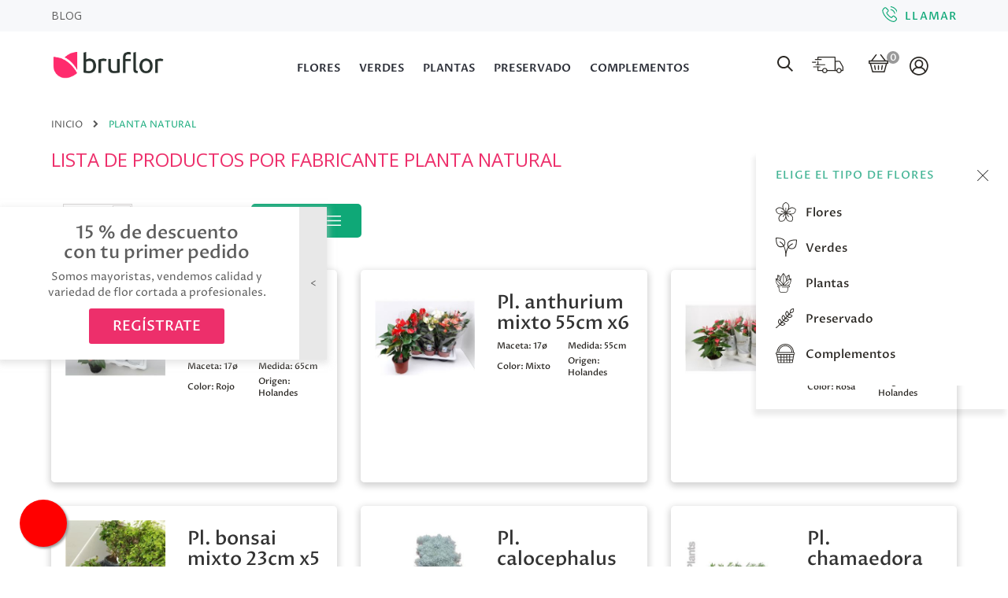

--- FILE ---
content_type: text/html; charset=utf-8
request_url: https://bruflor.es/6_planta-natural
body_size: 25003
content:
<!DOCTYPE HTML>
<!--[if lt IE 7]> <html class="no-js lt-ie9 lt-ie8 lt-ie7" lang="es-es"><![endif]-->
<!--[if IE 7]><html class="no-js lt-ie9 lt-ie8 ie7" lang="es-es"><![endif]-->
<!--[if IE 8]><html class="no-js lt-ie9 ie8" lang="es-es"><![endif]-->
<!--[if gt IE 8]> <html class="no-js ie9" lang="es-es"><![endif]-->
<html lang="es-es" >

    <head>
        <meta charset="utf-8" />
        <title>Planta natural - Bruflor</title>
                        <meta name="generator" content="PrestaShop" />
                <meta name="request" content="https://bruflor.es/6_planta-natural" />
        <meta name="robots" content="index,follow" />
        <meta name="viewport" content="width=device-width, minimum-scale=0.25, maximum-scale=1.6, initial-scale=1.0" />

        <meta name="apple-mobile-web-app-capable" content="yes" />
        <link rel="icon" type="image/png" href="https://bruflor.es/themes/bruflor/img/favicon-96x96.png"
            sizes="96x96" />
        <link rel="icon" type="image/svg+xml" href="https://bruflor.es/themes/bruflor/img/favicon.svg" />
        <link rel="shortcut icon" href="https://bruflor.es/themes/bruflor/img/favicon.ico" />
        <link rel="apple-touch-icon" sizes="180x180"
            href="https://bruflor.es/themes/bruflor/img/apple-touch-icon.png" />
        <meta name="apple-mobile-web-app-title" content="Bruflor" />
        <link rel="manifest" href="https://bruflor.es/themes/bruflor/img/site.webmanifest" />


        <meta name="twitter:site" content="@bruflor_" />
        <meta property="article:publisher" content="https://www.facebook.com/bruflorviveros/" />

        <!-- Twitter -->
        <meta name="twitter:card" content="summary">
        <meta name="twitter:title" content="Mayoristas de flor cortada.">
        <meta name="twitter:description"
            content="Importamos y distribuimos gran variedad de flor cortada a floristerías de toda España. Entrega en 24 horas.">
        <!-- Open Graph general (Facebook, Pinterest & Google+) -->
        <meta property="og:url" content="https://bruflor.es/">
        <meta property="og:title" content="Mayoristas de flor cortada.">
        <meta property="og:description"
            content="Importamos y distribuimos gran variedad de flor cortada a floristerías de toda España. Entrega en 24 horas.">
        <meta property="og:type" content="website">
        <meta property="og:site_name" content="Bruflor, S.L.">
        <meta property="og:locale" content="es_ES">
        <meta property="og:image"
            content="https://bruflor.es/modules/revsliderprestashop/uploads/mayoristas-de-flor-cortada-1200x550.jpg">
        <meta property="og:image:width" content="1200">
        <meta property="og:image:height" content="550">
        <meta property="og:image"
            content="https://bruflor.es/modules/revsliderprestashop/uploads/mayoristas-de-flor-cortada.jpg">
        <meta property="og:image:width" content="1920">
        <meta property="og:image:height" content="550">

        
            <!-- Google Tag Manager -->
            <script>
                (function(w,d,s,l,i){w[l]=w[l]||[];w[l].push({'gtm.start':
                new Date().getTime(), event: 'gtm.js'
                });
                var f = d.getElementsByTagName(s)[0],
                    j = d.createElement(s),
                    dl = l != 'dataLayer' ? '&l=' + l : '';
                j.async = true;
                j.src =
                    'https://www.googletagmanager.com/gtm.js?id=' + i + dl;
                f.parentNode.insertBefore(j, f);
                })(window, document, 'script', 'dataLayer', 'GTM-MQT6ZVZ');
            </script>
            <!-- End Google Tag Manager -->

            <!-- Facebook Pixel Code -->
            <script>
                ! function(f, b, e, v, n, t, s)
                {if(f.fbq)return;n=f.fbq=function(){n.callMethod?
                n.callMethod.apply(n, arguments): n.queue.push(arguments)
                };
                if (!f._fbq) f._fbq = n;
                n.push = n;
                n.loaded = !0;
                n.version = '2.0';
                n.queue = [];
                t = b.createElement(e);
                t.async = !0;
                t.src = v;
                s = b.getElementsByTagName(e)[0];
                s.parentNode.insertBefore(t, s)
                }(window, document, 'script',
                    'https://connect.facebook.net/en_US/fbevents.js');
                fbq('init', '1256895691129488');
                fbq('track', 'PageView');
            </script>
            <noscript>
                <img height="1" width="1" src="https://www.facebook.com/tr?id=1256895691129488&ev=PageView
        &noscript=1" />
            </noscript>
            <!-- End Facebook Pixel Code -->
        

        <!--css-->
        <link
            href="https://fonts.googleapis.com/css?family=Open+Sans:400,400i,600,600i|Proza+Libre:400,400i,500,500i,600,600i,700,700i,800,800i&amp;subset=latin-ext"
            rel="stylesheet">
                                                        <link rel="stylesheet" href="https://bruflor.es/themes/bruflor/cache/v_398_d4ae1fe1f0eecb9b2be8b4bc5b60fe15_all.css" type="text/css"
                        media="all" />
                                                        <script type="text/javascript">
var CUSTOMIZE_TEXTFIELD = 1;
var FIELD_enableCountdownTimer = true;
var FIELD_mainLayout = 'fullwidth';
var FIELD_stickyCart = true;
var FIELD_stickyMenu = true;
var FIELD_stickySearch = true;
var FancyboxI18nClose = 'Cerrar';
var FancyboxI18nNext = 'Siguiente';
var FancyboxI18nPrev = 'Anterior';
var LANG_RTL = '0';
var ajax_allowed = true;
var ajaxsearch = true;
var baseDir = 'https://bruflor.es/';
var baseUri = 'https://bruflor.es/';
var comparator_max_item = '0';
var compare_add_text = 'Añadir a comparar';
var compare_remove_text = 'Eliminar de comparación';
var comparedProductsIds = [];
var contentOnly = false;
var countdownDay = 'D&iacute;a';
var countdownDays = 'D&iacute;as';
var countdownHour = 'Hora';
var countdownHours = 'Horas';
var countdownMinute = 'Min';
var countdownMinutes = 'Mins';
var countdownSecond = 'Seg';
var countdownSeconds = 'Segs';
var currency = {"id":1,"name":"Euro","iso_code":"EUR","iso_code_num":"978","sign":"\u20ac","blank":"1","conversion_rate":"1.000000","deleted":"0","format":"2","decimals":"1","active":"1","prefix":"","suffix":" \u20ac","id_shop_list":null,"force_id":false};
var currencyBlank = 1;
var currencyFormat = 2;
var currencyISO = 'EUR';
var currencyRate = 1;
var currencySign = '€';
var customizationIdMessage = 'Personalización n°';
var datesDisabled = ["2025-12-31","2026-01-01","2026-01-02","2026-01-03","2026-01-05","2026-01-07","2026-01-06","2026-01-08","2026-01-09","2026-01-10","2025-12-24","2025-12-25"];
var delete_txt = 'Eliminar';
var displayList = false;
var fieldblocksearch_type = 'top';
var freeProductTranslation = '¡Gratis!';
var freeShippingTranslation = '¡Envío gratuito!';
var generated_date = 1768611201;
var hasDeliveryAddress = false;
var highDPI = false;
var id_lang = 1;
var img_dir = 'https://bruflor.es/themes/bruflor/img/';
var instantsearch = false;
var isGuest = 0;
var isLogged = 0;
var isMobile = false;
var langIso = 'es-es';
var max_item = 'No puedes añadir más de 0 producto(s) al comparador';
var min_item = 'Escoge al menos un producto';
var page_name = 'manufacturer';
var placeholder_blocknewsletter = 'Enter your email';
var pp_custom_add_to_cart = null;
var priceDisplayMethod = 1;
var priceDisplayPrecision = 2;
var quickView = true;
var removingLinkText = 'eliminar este producto de mi carrito';
var request = 'https://bruflor.es/6_planta-natural';
var roundMode = 3;
var search_url = 'https://bruflor.es/buscar';
var static_token = 'b4f9af9b99dc6fcb36eb579f7a24e499';
var toBeDetermined = 'A determinar';
var token = 'e013b8922a1b09a70bc3c7ece55132df';
var usingSecureMode = true;
</script>

                            <script type="text/javascript" src="https://bruflor.es/themes/bruflor/cache/v_422_067e9aa3dbcb1f3122676586eaf7af9f.js"></script>
                                    <!--/css-->

        <!-- Begin elevateZoom Header block --><script type="text/javascript" src="https://bruflor.es/modules/elevatezoom/js/jquery.elevatezoom.min.js"></script><script type="text/javascript">	var zoom_type = 'lens';	var zoom_fade_in = 400;    var zoom_fade_out = 550;	var zoom_cursor_type = 'default';		    var zoom_window_pos = 1;		var zoom_scroll = true;	var zoom_easing = true;	var zoom_tint = true;	var zoom_tint_color = '#333';	var zoom_tint_opacity = 0.4;    var zoom_lens_shape = 'round';    var zoom_lens_size  = 345;</script><script type="text/javascript">	function applyElevateZoom(){		var src = $('.thickbox.shown').attr('href');		var bigimage = $('.fancybox.shown').attr('href'); 		$('#bigpic').elevateZoom({			zoomType: zoom_type,			cursor: zoom_cursor_type,			zoomWindowFadeIn: zoom_fade_in,			zoomWindowFadeOut: zoom_fade_out,			zoomWindowPosition: zoom_window_pos,			scrollZoom: zoom_scroll,			easing: zoom_easing,			tint: zoom_tint,			tintColour: zoom_tint_color,			tintOpacity: zoom_tint_opacity,			lensShape: zoom_lens_shape,			lensSize: zoom_lens_size,			zoomImage: bigimage,			borderSize:1,borderColour:'#d4d4d4', zoomWindowWidth:500, zoomWindowHeight:529, zoomLevel:0.5,lensBorderSize:0 	   });	}	$(document).ready(function(){		applyElevateZoom();		$('#color_to_pick_list').click(			function(){				restartElevateZoom();			}		);		$('#color_to_pick_list').hover(			function(){				restartElevateZoom();			}		);		$('#views_block li a').hover(			function(){			restartElevateZoom();			}		);	});	function restartElevateZoom(){		$(".zoomContainer").remove();		applyElevateZoom();	}</script><!-- End elevateZoom Header block --><script>
                    $(document).ready(function(){
                        $(".noloquierogdpr").remove();
                        $(".elbody").css("visibility", "visible");
                    })
                    </script><script>$("document").ready(function(){
                        var avanzagdpr_form, avanzagdpr_bt = "";

                        $("body").on("click", "#avanzagdpr_mod .modal-footer .acepto", function(e){
                            e.preventDefault();
                            avanzagdpr_form.addClass("aceptado");
                            avanzagdpr_form.append('<input class="gdpr_lanzador" type="hidden" name="' + avanzagdpr_bt + '" />');
                            avanzagdpr_form.submit();
                            avanzagdpr_form.removeClass("aceptado");
                            avanzagdpr_form.find(".gdpr_lanzador").remove();
                            $("#avanzagdpr_mod").modal("hide");
                        })
                        $("body").append('<div class="modal fade" style="display: none;" id="avanzagdpr_mod" tabindex="-1" role="dialog" aria-labelledby="avanzagdpr_mod" aria-hidden="true">\n                        <div class="modal-dialog modal-lg">\n                            <div class="modal-content">\n                                <div class="modal-header">\n                                    <div class="text-center titulo">\n                                        Política de Privacidad\n                                    </div>\n                                    <button type="button" class="close" data-dismiss="modal" aria-hidden="true">&times;</button>\n                                </div>\n                                <div class="modal-body clearfix">\n                                    <div class="textoHtml">\n                                        <div class="leyrgpd">\n<p><strong>Información básica sobre Protección de Datos</strong></p>\n<p><strong>RESPONSABLE:</strong> BRUFLOR, S.L. con domicilio en Avenida Deportista Miriam Blasco, nº 10, 8º D, de Alicante (03540), con CIF nº B54672860.</p>\n<p><strong>FINALIDADES:</strong> Solicitud de información general sobre nuestros productos y servicios que quieran solicitar los clientes y usuarios.</p>\n<p><strong>LEGITIMACIÓN:</strong> El consentimiento expreso del interesado.</p>\n<p><strong>DESTINATARIOS:</strong> No se cederán datos a terceros, salvo autorización expresa u obligación legal.</p>\n<p><strong>DERECHOS:</strong> Puede retirar su consentimiento en cualquier momento, así como acceder, rectificar, suprimir sus datos y demás derechos en <a href="mailto:administracion@bruflor.es">administracion@bruflor.es</a></p>\n<p><strong>INFORMACIÓN ADICIONAL:</strong> Puede consultar la información adicional y detallada sobre nuestra <a href="https://bruflor.es/content/3-politica-de-privacidad">política de privacidad</a> y <a href="https://bruflor.es/content/2-aviso-legal">aviso legal.</a></p>\n</div>\n                                    </div>\n                                </div>\n                                <div class="modal-footer">\n                                    <button type="button" style=" " class="miboton acepto"><i class="icon-ok right"></i>Acepto las condiciones legales</button>\n                                    <button type="button" style=" " class="miboton close" data-dismiss="modal" aria-hidden="true"><i class="icon-remove right"></i>No, Gracias</button>\n                                </div>\n                            </div>\n                        </div>\n                    </div>');
                        function avanzagdpr_confirmacion(){
                            $("#avanzagdpr_mod").modal("show");
                        }
                        $("#index #newsletter_block_left form").submit(function(e){
                            if($(this).hasClass("aceptado")) {

                            } else {
                                e.preventDefault();
                                avanzagdpr_form = $(this);
                                avanzagdpr_bt = document.activeElement.name;
                                avanzagdpr_confirmacion(this);
                                e.stopPropagation();
                                return false;
                            }
                        })
                        $(" #contact #center_column .contact-form-box").submit(function(e){
                            if($(this).hasClass("aceptado")) {

                            } else {
                                e.preventDefault();
                                avanzagdpr_form = $(this);
                                avanzagdpr_bt = document.activeElement.name;
                                avanzagdpr_confirmacion(this);
                                e.stopPropagation();
                                return false;
                            }
                        })
                        })
                    </script>
  <script async src="https://www.googletagmanager.com/gtag/js?id=G-4B159SHK05"></script>
  <script>
    window.dataLayer = window.dataLayer || [];
    function gtag(){dataLayer.push(arguments);}
    gtag('js', new Date());
    gtag(
      'config',
      'G-4B159SHK05',
      {
        'debug_mode':false
                              }
    );
  </script>


 
        
        <!--[if IE 8]>
        <script src="https://oss.maxcdn.com/libs/html5shiv/3.7.0/html5shiv.js"></script>
        <script src="https://oss.maxcdn.com/libs/respond.js/1.3.0/respond.min.js"></script>
        <![endif]-->

        
        <script>
            $(document).ready(function() {
                $('#account-creation_form').on('submit', function() {
                    fbq('track', 'CompleteRegistration');
                });
            });
        </script>

    </head>
    <body id="manufacturer"         class="manufacturer manufacturer-6 manufacturer-planta-natural show-left-column hide-right-column lang_es fullwidth">
        
            <!-- Google Tag Manager (noscript) -->
            <noscript><iframe src="https://www.googletagmanager.com/ns.html?id=GTM-MQT6ZVZ" height="0" width="0"
                    style="display:none;visibility:hidden"></iframe></noscript>
            <!-- End Google Tag Manager (noscript) -->
        
                                                        <div class="just-for-registered">
                    <div class="just-for-registered-content">
                        <p class="title-popup">15 % de descuento<br>con tu primer pedido</p>
                        <p>Somos mayoristas, vendemos calidad y variedad de flor cortada a profesionales.</p>
                        <p><a href="https://bruflor.es/inicio-sesion?create_account=1"
                                class="btn btn-default">Reg&iacute;strate</a></p>
                    </div>
                    <div class="just-for-registered-handler"></div>
                </div>
                        <div id="page">
                <!--header-->
                <div class="header-container">
                    <header id="header">
                                                                            <div class="banner">
                                <div class="container">
                                    <div class="row">
                                        
<style id="whatsappchat_custom_css" type="text/css">
    .label-arrow { opcaity: .75; }
.label-arrow:before { margin-right: -1px; }
.label-text { background: background:rgba(51,51,51,0.75); }
</style>
                <a class="float float-bottom-left float-floating whatsapp-offline"  style="background-color: #25d366">
            <i class="whatsapp-icon-3x" style="padding-right:0px!important;"></i>
        </a>            <div class="label-container label-container-bottom-left float-floating">
                        <i class="icon icon-caret-left label-arrow" style="font-size: x-large;"></i>
            <div class="label-text">Fuera de horario comercial. Atención de L-J: 07:00-16:00 / V: 07:00-15:00 / S: 08:00-14:00</div>
                    </div>
    
                                    </div>
                                </div>
                            </div>
                                                                                                    <div class="nav">
                                <div class="container">
                                    <div class="row">
                                        <nav>                            <p><a href="/blog">BLOG</a></p>
                                            <div id="selectEnvio">
	<button
		class="bt_seleccionarEnvio ">
		<i class="icon-truck"></i>
		<span class="tooltip-info">
			<span class="textoBoton">Opciones de envío: </span>

							
									<span class="ocultar">1</span>
							
			
		</span>
	</button>
</div>
                                               
                            <p class="ctc-top"><a id="click-to-call-top" class="click-to-call" title="Llámanos" href="tel:656699205"><i class="icon-phone click-to-call-icon"></i> <span class="click-to-call-span">656 699 205</span></a></p>
<p class="ctc-llamar"><a class="btn-llamar" title="Llámanos" href="tel:656699205">LLAMAR</a></p>
                                               

    
  </nav>
                                    </div>
                                </div>
                            </div>
                                                <div class="header_bottom">
                            <div class="container">
                                <div class="row">
                                    <div id="header_logo">
                                        <a href="https://bruflor.es/"
                                            title="Bruflor" class="logoCabecera">
                                            <img class="logo img-responsive hidden-xs" src="https://bruflor.es/img/bruflor-logo-1549978749.jpg"
                                                title="Bruflor"
                                                alt="Bruflor"
                                                                                                    width="424"
                                                                                                    height="117"  />
                                            <img class="logo-responsivo" src="https://bruflor.es/themes/bruflor/img/logo_ bruflor.svg"
                                                title="Bruflor"
                                                alt="Bruflor"
                                                                                                    width="424"
                                                                                                    height="117"  />
                                        </a>
                                    </div>
                                    <div id="sticky_top" class="search-cart"
                                        >
                                        <div id="selectEnvio">
	<button
		class="bt_seleccionarEnvio ">
		<i class="icon-truck"></i>
		<span class="tooltip-info">
			<span class="textoBoton">Opciones de envío: </span>

							<span class="ocultar">1</span>
			
			
		</span>
	</button>
</div><!-- MODULE Block cart -->
<div class="shopping_cart_menu header_user_catalog">
	<div id="cart_block_top" class="shopping_cart">
		<a href="https://bruflor.es/pedido" title="Ver mi carrito de compra" rel="nofollow">
			<span class="ajax_cart_quantity unvisible">0</span>
			<span class="ajax_cart_product_txt unvisible"></span>
			<span class="ajax_cart_product_txt_s unvisible"></span>
			<span class="ajax_cart_total unvisible"></span>
			<span class="ajax_cart_no_product">0</span>
					</a>
			</div>
</div>


<!-- /MODULE Block cart -->
<!-- block seach mobile -->
<!-- Block search module TOP -->
<div id="search_block_top">
   <div class="field-search">
        <span id="click_show_searchbox" class="icon-search"></span>
        <form method="get" action="https://bruflor.es/buscar" id="searchbox">
            <input type="hidden" name="controller" value="search" />
                                <input type="hidden" name="orderby" value="position" />
                <input type="hidden" name="orderway" value="desc" />
                <input class="search_query form-control" type="text" id="search_query_top" name="search_query" value="Buscar..." />
                <button type="submit" name="submit_search" class="btn button-search">
                    <span class="icon-search"></span>
                </button>
        </form>
    </div>
</div>


    <script type="text/javascript">
    // <![CDATA[

            var input = $("#search_query_top");

            var width_ac_results = input.outerWidth();
            $('document').ready( function() {
		    Input_focus()
                    $("#search_query_top")
                            .autocomplete(
                                    'https://bruflor.es/buscar', {
                                            minChars: 3,
                                            max: 10,
                                            width: (width_ac_results > 0 ? width_ac_results : 500),
                                            selectFirst: false,
                                            scroll: true,
                                            dataType: "json",
                                            formatItem: function(data, i, max, value, term) {
                                                    return value;
                                            },
                                            parse: function(data) {
                                                    var mytab = new Array();
                                                    for (var i = 0; i < data.length; i++)
                                                        mytab[mytab.length] = { 
                                                            data: data[i], 
                                                            value: '<img alt="'+ data[i].pname +'" src="'+ data[i].image +'"><div class="right-search"><h5>'+ data[i].pname +'</h5></div> '
                                                        };
                                                    return mytab;
                                            },
                                            extraParams: {
                                                ajaxSearch: 1,
                                                id_lang: 1,
                                                category_filter: $("#category_filter").val()
                                            }
                                    }
                            )
                            .result(function(event, data, formatted) {
                                    $('#search_query_top').val(data.pname);
                                    document.location.href = data.product_link;
                            });
                            
                            $("#category_filter").change(function() {
                                $(".ac_results").remove();
                                $("#search_query_top").trigger('unautocomplete');
				Input_focus()
                                $("#search_query_top").autocomplete(
                                            'https://bruflor.es/buscar', {
                                            minChars: 3,
                                            max: 10,
                                            width: (width_ac_results > 0 ? width_ac_results : 500),
                                            selectFirst: false,
                                            scroll: true,
                                            dataType: "json",
                                            formatItem: function(data, i, max, value, term) {
                                                    return value;
                                            },
                                            parse: function(data) {
                                                    var mytab = new Array();
                                                    for (var i = 0; i < data.length; i++)
                                                        mytab[mytab.length] = { 
                                                            data: data[i], 
                                                            value: '<img alt="'+ data[i].pname +'" src="'+ data[i].image +'"><div class="right-search"><h5>'+ data[i].pname +'</h5></div> '
                                                        };
                                                    return mytab;
                                            },
                                            extraParams: {
                                                ajaxSearch: 1,
                                                id_lang: 1,
                                                category_filter: $("#category_filter").val()
                                            }
                                    }
                            )
                            .result(function(event, data, formatted) {
                                    $('#search_query_top').val(data.pname);
                                    document.location.href = data.product_link;
                            });
                            });
                              
            });
	    function Input_focus(){
		    $('#search_query_top').on('focus', function(){
			    var $this = $(this);
			    if($this.val() == 'Buscar...'){
				$this.val('');
				$('.btn.button-search').addClass('active');
			    }
			}).on('blur', function(){
			    var $this = $(this);
			    if($this.val() == ''){
				$this.val('Buscar...');
				$('.btn.button-search').removeClass('active');
			    }
		    });
	    }
    // ]]>
    </script>

<script type="text/javascript">
	$('#search_query_top').on('focus', function(){
		    var $this = $(this);
		    if($this.val() == 'Buscar...'){
			$this.val('');
			$('.btn.button-search').addClass('active');
		    }
		}).on('blur', function(){
		    var $this = $(this);
		    if($this.val() == ''){
			$this.val('Buscar...');
			$('.btn.button-search').removeClass('active');
		    }
		});
$("#click_show_searchbox").click(function(e) {
    $("#searchbox").toggle();
	if($("#searchbox").is(":visible")){
		$("#click_show_searchbox").addClass("click_hide");
	}else{
		$("#click_show_searchbox").removeClass("click_hide");	
	}
});
	$(document).click(function(event) {
    if (!$(event.target).closest("#searchbox,#click_show_searchbox,.ac_results").length) {
		$("#searchbox").hide();
		$("#click_show_searchbox").removeClass("click_hide");
		}
	});
</script>
<!-- /Block search module TOP -->
<!-- Block user information module NAV  -->
<div id="mobile_links">
    <div class="current"><span class="cur-label">My account</span></div>
    <ul id="header_links">
                        <li>
            <a class="link-myaccount" href="https://bruflor.es/mi-cuenta"
                title="My Account"><i class="icon-user"></i>
                My Account</a>
        </li>
                                    <li class="last li_cuenta">
                <a class="link-login bt_cuenta" href="https://bruflor.es/mi-cuenta"
                    title="Log In" rel="nofollow"><i class="icon-lock"></i>
                    <span>Log In<span></a>
            </li>
            </ul>
</div>
<!-- /Block usmodule NAV -->                                    </div>
                                    <div id="header_menu" class=""
                                        >
                                        <div class="container">
                                            <div class="row">
                                                
    <nav id="fieldmegamenu-main" class="fieldmegamenu inactive">

    <div id="header_logo_fixed">
        <a href="https://bruflor.es/" title="Bruflor">
            <img class="logo img-responsive" src="https://bruflor.es/img/bruflor-logo-1549978749.jpg" title="Bruflor" alt="Bruflor" width="424" height="117"/>
        </a>
    </div>
    
        <ul id="megamenu_list">
            
                <li class="root root-2 ">
                    <div class="root-item no-description">

                        <a href="https://bruflor.es/101-flores" >                            <div class="title title_font"><span class="title-text">FLORES</span><span class="icon-has-sub icon-angle-down"></span></div>
                                                    </a>
                    </div>

                                            <ul class="menu-items  col-xs-12">

                            
                                                            
                                    <li class="menu-item menu-item-2 depth-1 category   ">

                                        
                                            <div class="title title_font">
                                                <a href="https://bruflor.es/102-flores-alstroemeria" >                                                    ALSTROEMERIA
                                                                                                    </a>                                            </div>

                                        

                                                                    </li>
                                
                                
                                
                                                            
                                    <li class="menu-item menu-item-3 depth-1 category   ">

                                        
                                            <div class="title title_font">
                                                <a href="https://bruflor.es/103-flores-anthurium" >                                                    ANTHURIUM
                                                                                                    </a>                                            </div>

                                        

                                                                    </li>
                                
                                
                                
                                                            
                                    <li class="menu-item menu-item-4 depth-1 category   ">

                                        
                                            <div class="title title_font">
                                                <a href="https://bruflor.es/104-flores-bulbo-flores" >                                                    BULBO FLORES
                                                                                                    </a>                                            </div>

                                        

                                                                    </li>
                                
                                
                                
                                                            
                                    <li class="menu-item menu-item-54 depth-1 category   ">

                                        
                                            <div class="title title_font">
                                                <a href="https://bruflor.es/147-flores-clavel-colombiano" >                                                    CLAVEL COLOMBIANO
                                                                                                    </a>                                            </div>

                                        

                                                                    </li>
                                
                                
                                
                                                            
                                    <li class="menu-item menu-item-5 depth-1 category   ">

                                        
                                            <div class="title title_font">
                                                <a href="https://bruflor.es/105-flores-clavel-nacional" >                                                    CLAVEL NACIONAL
                                                                                                    </a>                                            </div>

                                        

                                                                    </li>
                                
                                
                                
                                                            
                                    <li class="menu-item menu-item-26 depth-1 category   ">

                                        
                                            <div class="title title_font">
                                                <a href="https://bruflor.es/141-flores-clavel-mini" >                                                    CLAVEL MINI
                                                                                                    </a>                                            </div>

                                        

                                                                    </li>
                                
                                
                                
                                                            
                                    <li class="menu-item menu-item-6 depth-1 category   ">

                                        
                                            <div class="title title_font">
                                                <a href="https://bruflor.es/106-flores-crisantemo" >                                                    CRISANTEMO
                                                                                                    </a>                                            </div>

                                        

                                                                    </li>
                                
                                
                                
                                                            
                                    <li class="menu-item menu-item-55 depth-1 category   ">

                                        
                                            <div class="title title_font">
                                                <a href="https://bruflor.es/150-flores-crisantemo-santini" >                                                    CRISANTEMO SANTINI
                                                                                                    </a>                                            </div>

                                        

                                                                    </li>
                                
                                
                                
                                                            
                                    <li class="menu-item menu-item-7 depth-1 category   ">

                                        
                                            <div class="title title_font">
                                                <a href="https://bruflor.es/107-flores-flor-en-composicion" >                                                    FLOR EN COMPOSICIÓN
                                                                                                    </a>                                            </div>

                                        

                                                                    </li>
                                
                                
                                
                                                            
                                    <li class="menu-item menu-item-8 depth-1 category   ">

                                        
                                            <div class="title title_font">
                                                <a href="https://bruflor.es/108-flores-flor-variada" >                                                    FLOR VARIADA
                                                                                                    </a>                                            </div>

                                        

                                                                    </li>
                                
                                
                                
                                                            
                                    <li class="menu-item menu-item-9 depth-1 category   ">

                                        
                                            <div class="title title_font">
                                                <a href="https://bruflor.es/109-flores-gerbera" >                                                    GERBERA
                                                                                                    </a>                                            </div>

                                        

                                                                    </li>
                                
                                
                                
                                                            
                                    <li class="menu-item menu-item-32 depth-1 category   ">

                                        
                                            <div class="title title_font">
                                                <a href="https://bruflor.es/146-flores-gerbera-mini" >                                                    GERBERA MINI
                                                                                                    </a>                                            </div>

                                        

                                                                    </li>
                                
                                
                                
                                                            
                                    <li class="menu-item menu-item-56 depth-1 category   ">

                                        
                                            <div class="title title_font">
                                                <a href="https://bruflor.es/148-flores-gladiolo" >                                                    GLADIOLO
                                                                                                    </a>                                            </div>

                                        

                                                                    </li>
                                
                                
                                
                                                            
                                    <li class="menu-item menu-item-10 depth-1 category   ">

                                        
                                            <div class="title title_font">
                                                <a href="https://bruflor.es/111-flores-hortensia" >                                                    HORTENSIA
                                                                                                    </a>                                            </div>

                                        

                                                                    </li>
                                
                                
                                
                                                            
                                    <li class="menu-item menu-item-11 depth-1 category   ">

                                        
                                            <div class="title title_font">
                                                <a href="https://bruflor.es/112-flores-lilium-l-a" >                                                    LILIUM L.A.
                                                                                                    </a>                                            </div>

                                        

                                                                    </li>
                                
                                
                                
                                                            
                                    <li class="menu-item menu-item-12 depth-1 category   ">

                                        
                                            <div class="title title_font">
                                                <a href="https://bruflor.es/113-flores-lilium-oriental" >                                                    LILIUM ORIENTAL
                                                                                                    </a>                                            </div>

                                        

                                                                    </li>
                                
                                
                                
                                                            
                                    <li class="menu-item menu-item-13 depth-1 category   ">

                                        
                                            <div class="title title_font">
                                                <a href="https://bruflor.es/114-flores-lisianthum" >                                                    LISIANTHUM
                                                                                                    </a>                                            </div>

                                        

                                                                    </li>
                                
                                
                                
                                                            
                                    <li class="menu-item menu-item-14 depth-1 category   ">

                                        
                                            <div class="title title_font">
                                                <a href="https://bruflor.es/115-flores-margarita" >                                                    MARGARITA
                                                                                                    </a>                                            </div>

                                        

                                                                    </li>
                                
                                
                                
                                                            
                                    <li class="menu-item menu-item-15 depth-1 category   ">

                                        
                                            <div class="title title_font">
                                                <a href="https://bruflor.es/116-flores-navidad" >                                                    NAVIDAD
                                                                                                    </a>                                            </div>

                                        

                                                                    </li>
                                
                                
                                
                                                            
                                    <li class="menu-item menu-item-16 depth-1 category   ">

                                        
                                            <div class="title title_font">
                                                <a href="https://bruflor.es/117-flores-orquideas" >                                                    ORQUIDEAS
                                                                                                    </a>                                            </div>

                                        

                                                                    </li>
                                
                                
                                
                                                            
                                    <li class="menu-item menu-item-17 depth-1 category   ">

                                        
                                            <div class="title title_font">
                                                <a href="https://bruflor.es/118-flores-relleno-de-flor" >                                                    RELLENO DE FLOR
                                                                                                    </a>                                            </div>

                                        

                                                                    </li>
                                
                                
                                
                                                            
                                    <li class="menu-item menu-item-57 depth-1 category   ">

                                        
                                            <div class="title title_font">
                                                <a href="https://bruflor.es/119-flores-rosa-colombia-ecuador" >                                                    ROSA COLOMBIA/ECUADOR
                                                                                                    </a>                                            </div>

                                        

                                                                    </li>
                                
                                
                                
                                                            
                                    <li class="menu-item menu-item-53 depth-1 category   ">

                                        
                                            <div class="title title_font">
                                                <a href="https://bruflor.es/149-flores-rosa-holanda" >                                                    ROSA HOLANDA
                                                                                                    </a>                                            </div>

                                        

                                                                    </li>
                                
                                
                                
                                                            
                                    <li class="menu-item menu-item-19 depth-1 category   ">

                                        
                                            <div class="title title_font">
                                                <a href="https://bruflor.es/120-flores-rosa-nacional" >                                                    ROSA NACIONAL
                                                                                                    </a>                                            </div>

                                        

                                                                    </li>
                                
                                
                                
                                                            
                                    <li class="menu-item menu-item-58 depth-1 category   ">

                                        
                                            <div class="title title_font">
                                                <a href="https://bruflor.es/151-flores-rosa-de-jardin" >                                                    ROSA DE JARDIN
                                                                                                    </a>                                            </div>

                                        

                                                                    </li>
                                
                                
                                
                                                            
                                    <li class="menu-item menu-item-20 depth-1 category   ">

                                        
                                            <div class="title title_font">
                                                <a href="https://bruflor.es/121-flores-rosa-ramificada" >                                                    ROSA RAMIFICADA
                                                                                                    </a>                                            </div>

                                        

                                                                    </li>
                                
                                
                                
                                                            
                                    <li class="menu-item menu-item-21 depth-1 category   ">

                                        
                                            <div class="title title_font">
                                                <a href="https://bruflor.es/122-flores-tropicales" >                                                    TROPICALES
                                                                                                    </a>                                            </div>

                                        

                                                                    </li>
                                
                                
                                
                                                            
                                    <li class="menu-item menu-item-22 depth-1 category   ">

                                        
                                            <div class="title title_font">
                                                <a href="https://bruflor.es/123-flores-tulipan" >                                                    TULIPAN
                                                                                                    </a>                                            </div>

                                        

                                
                                
                                                                    </li>
                                
                                                    </ul>
                    
                </li>

            
                <li class="root root-3 ">
                    <div class="root-item no-description">

                        <a href="https://bruflor.es/124-verdes" >                            <div class="title title_font"><span class="title-text">VERDES</span><span class="icon-has-sub icon-angle-down"></span></div>
                                                    </a>
                    </div>

                                            <ul class="menu-items  col-xs-12">

                            
                                                            
                                    <li class="menu-item menu-item-23 depth-1 category   ">

                                        
                                            <div class="title title_font">
                                                <a href="https://bruflor.es/125-verdes-verdes-hojas" >                                                    VERDES HOJAS
                                                                                                    </a>                                            </div>

                                        

                                                                    </li>
                                
                                
                                
                                                            
                                    <li class="menu-item menu-item-24 depth-1 category   ">

                                        
                                            <div class="title title_font">
                                                <a href="https://bruflor.es/126-verdes-verdes-relleno" >                                                    VERDES RELLENO
                                                                                                    </a>                                            </div>

                                        

                                
                                
                                                                    </li>
                                
                                                    </ul>
                    
                </li>

            
                <li class="root root-15 ">
                    <div class="root-item no-description">

                        <a href="https://bruflor.es/152-plantas" >                            <div class="title title_font"><span class="title-text">PLANTAS</span><span class="icon-has-sub icon-angle-down"></span></div>
                                                    </a>
                    </div>

                                            <ul class="menu-items  col-xs-12">

                            
                                                            
                                    <li class="menu-item menu-item-49 depth-1 category   ">

                                        
                                            <div class="title title_font">
                                                <a href="https://bruflor.es/153-plantas-planta-anthurium" >                                                    PLANTA ANTHURIUM
                                                                                                    </a>                                            </div>

                                        

                                                                    </li>
                                
                                
                                
                                                            
                                    <li class="menu-item menu-item-50 depth-1 category   ">

                                        
                                            <div class="title title_font">
                                                <a href="https://bruflor.es/154-plantas-planta-orquidea" >                                                    PLANTA ORQUIDEA
                                                                                                    </a>                                            </div>

                                        

                                                                    </li>
                                
                                
                                
                                                            
                                    <li class="menu-item menu-item-51 depth-1 category   ">

                                        
                                            <div class="title title_font">
                                                <a href="https://bruflor.es/155-plantas-planta-variada" >                                                    PLANTA VARIADA
                                                                                                    </a>                                            </div>

                                        

                                                                    </li>
                                
                                
                                
                                                            
                                    <li class="menu-item menu-item-52 depth-1 category   ">

                                        
                                            <div class="title title_font">
                                                <a href="https://bruflor.es/156-plantas-planta-composicion" >                                                    PLANTA COMPOSICION
                                                                                                    </a>                                            </div>

                                        

                                                                    </li>
                                
                                
                                
                                                            
                                    <li class="menu-item menu-item-64 depth-1 category   ">

                                        
                                            <div class="title title_font">
                                                <a href="https://bruflor.es/157-plantas-planta-navidad" >                                                    PLANTA NAVIDAD
                                                                                                    </a>                                            </div>

                                        

                                
                                
                                                                    </li>
                                
                                                    </ul>
                    
                </li>

            
                <li class="root root-4 ">
                    <div class="root-item no-description">

                        <a href="https://bruflor.es/127-preservado" >                            <div class="title title_font"><span class="title-text">PRESERVADO</span><span class="icon-has-sub icon-angle-down"></span></div>
                                                    </a>
                    </div>

                                            <ul class="menu-items  col-xs-12">

                            
                                                            
                                    <li class="menu-item menu-item-65 depth-1 category   ">

                                        
                                            <div class="title title_font">
                                                <a href="https://bruflor.es/142-preservado-verdes-preservados" >                                                    VERDES PRESERVADOS
                                                                                                    </a>                                            </div>

                                        

                                                                    </li>
                                
                                
                                
                                                            
                                    <li class="menu-item menu-item-66 depth-1 category   ">

                                        
                                            <div class="title title_font">
                                                <a href="https://bruflor.es/143-preservado-rosas-preservadas" >                                                    ROSAS PRESERVADAS
                                                                                                    </a>                                            </div>

                                        

                                                                    </li>
                                
                                
                                
                                                            
                                    <li class="menu-item menu-item-67 depth-1 category   ">

                                        
                                            <div class="title title_font">
                                                <a href="https://bruflor.es/144-preservado-flores-preservadas" >                                                    FLORES PRESERVADAS
                                                                                                    </a>                                            </div>

                                        

                                                                    </li>
                                
                                
                                
                                                            
                                    <li class="menu-item menu-item-68 depth-1 category   ">

                                        
                                            <div class="title title_font">
                                                <a href="https://bruflor.es/145-preservado-hortensia-preservada" >                                                    HORTENSIA PRESERVADA
                                                                                                    </a>                                            </div>

                                        

                                
                                
                                                                    </li>
                                
                                                    </ul>
                    
                </li>

            
                <li class="root root-9 ">
                    <div class="root-item no-description">

                        <a href="https://bruflor.es/128-complementos" >                            <div class="title title_font"><span class="title-text">COMPLEMENTOS</span><span class="icon-has-sub icon-angle-down"></span></div>
                                                    </a>
                    </div>

                                            <ul class="menu-items  col-xs-12">

                            
                                                            
                                    <li class="menu-item menu-item-33 depth-1 category   ">

                                        
                                            <div class="title title_font">
                                                <a href="https://bruflor.es/130-complementos-bandejas-cestas-y-jarrones" >                                                    BANDEJAS, CESTAS Y JARRONES
                                                                                                    </a>                                            </div>

                                        

                                                                    </li>
                                
                                
                                
                                                            
                                    <li class="menu-item menu-item-34 depth-1 category   ">

                                        
                                            <div class="title title_font">
                                                <a href="https://bruflor.es/129-complementos-cintas-y-rafias" >                                                    CINTAS Y RAFIAS
                                                                                                    </a>                                            </div>

                                        

                                                                    </li>
                                
                                
                                
                                                            
                                    <li class="menu-item menu-item-35 depth-1 category   ">

                                        
                                            <div class="title title_font">
                                                <a href="https://bruflor.es/131-complementos-adhesivos" >                                                    ADHESIVOS
                                                                                                    </a>                                            </div>

                                        

                                                                    </li>
                                
                                
                                
                                                            
                                    <li class="menu-item menu-item-36 depth-1 category   ">

                                        
                                            <div class="title title_font">
                                                <a href="https://bruflor.es/132-complementos-alambres" >                                                    ALAMBRES
                                                                                                    </a>                                            </div>

                                        

                                                                    </li>
                                
                                
                                
                                                            
                                    <li class="menu-item menu-item-37 depth-1 category   ">

                                        
                                            <div class="title title_font">
                                                <a href="https://bruflor.es/133-complementos-esponjas" >                                                    ESPONJAS
                                                                                                    </a>                                            </div>

                                        

                                                                    </li>
                                
                                
                                
                                                            
                                    <li class="menu-item menu-item-38 depth-1 category   ">

                                        
                                            <div class="title title_font">
                                                <a href="https://bruflor.es/134-complementos-envoltorios" >                                                    ENVOLTORIOS
                                                                                                    </a>                                            </div>

                                        

                                                                    </li>
                                
                                
                                
                                                            
                                    <li class="menu-item menu-item-39 depth-1 category   ">

                                        
                                            <div class="title title_font">
                                                <a href="https://bruflor.es/135-complementos-rollos" >                                                    ROLLOS
                                                                                                    </a>                                            </div>

                                        

                                                                    </li>
                                
                                
                                
                                                            
                                    <li class="menu-item menu-item-40 depth-1 category   ">

                                        
                                            <div class="title title_font">
                                                <a href="https://bruflor.es/136-complementos-herramientas" >                                                    HERRAMIENTAS
                                                                                                    </a>                                            </div>

                                        

                                                                    </li>
                                
                                
                                
                                                            
                                    <li class="menu-item menu-item-41 depth-1 category   ">

                                        
                                            <div class="title title_font">
                                                <a href="https://bruflor.es/137-complementos-picks" >                                                    PICKS
                                                                                                    </a>                                            </div>

                                        

                                                                    </li>
                                
                                
                                
                                                            
                                    <li class="menu-item menu-item-42 depth-1 category   ">

                                        
                                            <div class="title title_font">
                                                <a href="https://bruflor.es/138-complementos-sprays" >                                                    SPRAYS
                                                                                                    </a>                                            </div>

                                        

                                                                    </li>
                                
                                
                                
                                                            
                                    <li class="menu-item menu-item-43 depth-1 category   ">

                                        
                                            <div class="title title_font">
                                                <a href="https://bruflor.es/139-complementos-fertilizantes" >                                                    FERTILIZANTES
                                                                                                    </a>                                            </div>

                                        

                                                                    </li>
                                
                                
                                
                                                            
                                    <li class="menu-item menu-item-44 depth-1 category   ">

                                        
                                            <div class="title title_font">
                                                <a href="https://bruflor.es/140-complementos-complementos-varios" >                                                    COMPLEMENTOS VARIOS
                                                                                                    </a>                                            </div>

                                        

                                
                                
                                                                    </li>
                                
                                                    </ul>
                    
                </li>

            
                <li class="root root-6 only-mobile">
                    <div class="root-item no-description">

                        <a href="https://bruflor.es/blog" >                            <div class="title title_font"><span class="title-text">Blog</span></div>
                                                    </a>
                    </div>

                    
                </li>

                    </ul>
    </nav>


                                            </div>
                                        </div>
                                    </div>
                                </div>
                            </div>
                        </div>
                    </header>
                </div>
                
                                                                
                
                
                                
                
                
                
                
                                
                
                <script>
                    function vacaciones2020_mostrar() {
                        $('#vacaciones2020_aviso').removeClass('cerrar').addClass('mostrar');
                        $('#vacaciones2020_aviso').on('click', function(e) {
                            e.preventDefault();
                            e.stopProagation();
                            return false;
                        });
                        $('#vacaciones2020_cerrar').on('click', vacaciones2020_cerrar);
                        $('html, body').css('overflow', 'hidden');
                    }

                    function vacaciones2020_cerrar() {
                        document.cookie = 'vacaciones2020nov=1;';
                        $('#vacaciones2020_aviso').addClass('cerrar');
                        $('#vacaciones2020_aviso').off('click');
                        $('#vacaciones2020_cerrar').off('click');
                        $('html, body').css('overflow', 'auto');
                    }
                    var vacaciones2020_visto = false;
                    var vacaciones2020_cookies = decodeURIComponent(document.cookie).split(';');
                    for (var i = 0; i < vacaciones2020_cookies.length; i++) {
                        var c = vacaciones2020_cookies[i];
                        while (c.charAt(0) == ' ') {
                            c = c.substring(1);
                        }
                        if (c.indexOf('vacaciones2020nov') == 0) {
                            vacaciones2020_visto = true;
                        }
                    }
                    $(function() {
                                            });
                </script>
                <style>
                    #vacaciones2020_aviso {
                        display: none;
                        pointer-events: none;
                        transition: all 1.5 ease-out;
                    }

                    #vacaciones2020_aviso.mostrar {
                        display: block;
                        position: absolute;
                        position: fixed;
                        top: 0;
                        left: 0;
                        width: 100%;
                        height: 100%;
                        width: 100vw;
                        height: 100vh;
                        opacity: 1;
                        background: rgba(0, 0, 0, .2);
                        transition: opacity 1.5s ease-out;
                        display: flex;
                        justify-content: center;
                        align-items: center;
                        z-index: 10000000;
                        pointer-events: auto;
                    }

                    #vacaciones2020_aviso.cerrar {
                        opacity: 0;
                        pointer-events: none !important;
                    }

                    #vacaciones2020_aviso.cerrar #vacaciones2020_contenido {
                        transform: translateY(-200px);
                    }

                    #vacaciones2020_aviso #vacaciones2020_contenedor {
                        width: 100%;
                        max-width: 600px;
                        padding: 25px;
                        position: relative;
                    }

                    #vacaciones2020_contenido {
                        transform: translateY(0);
                        background: #EEF3F6;
                        border-radius: 5px;
                        overflow: auto;
                        position: relative;
                        box-shadow: 0 0 5px 0 rgba(0, 0, 0, .7);
                        max-height: 85vh;
                        transition: all 1.5s ease-out;
                    }

                    #vacaciones2020_contenido img {
                        max-width: 100%;
                        height: auto;
                        display: block;
                    }

                    #vacaciones2020_cerrar {
                        position: absolute;
                        cursor: pointer;
                        top: 15px;
                        right: 15px;
                        width: 40px;
                        height: 40px;
                        background: #3D3D3D;
                        border-radius: 100%;
                        line-height: 37px;
                        color: white;
                        text-align: center;
                        font-size: 25px;
                        transition: all .5s ease-out;
                    }

                    #vacaciones2020_cerrar:hover {
                        background: #F54A7F;
                    }
                </style>
                <div id="vacaciones2020_aviso">
                    <div id="vacaciones2020_contenedor">
                        <div id="vacaciones2020_contenido">
                            <div id="vacaciones2020_cerrar">&times;</div>
                            <img src="https://bruflor.es/img/cms/banner-vacaciones-nov-2020.jpg" alt="Vacaciones 2020">
                        </div>
                    </div>
                </div>


                <!--/header-->
                <div class="columns-container">
                                                            
                                        
                    
                    <div id="columns" class="container">
                                                    <div class="row flex-between">
                                
<!-- Breadcrumb -->
<div class="breadcrumb title_font clearfix">
	<a class="home title_font" href="https://bruflor.es/" title="Volver a Inicio"><span  class="title">Inicio</span></a>
		    <span class="navigation-pipe"><i class="icon-chevron-right"></i></span>
					Planta natural
			</div>
<!-- /Breadcrumb -->

                                                            </div>
                                                <div id="slider_row" class="row">
                                                                                </div>
                        <div class="row">
                                                            <div id="left_column"
                                    class="sidebar column col-xs-12 col-sm-12 col-md-3">
                                    <div class="cerrar-filtros">Elige el tipo de flores <img class="btn-filtros"
                                            src="/themes/bruflor/img/restyling-catalogo/cerrar.svg" alt="Cerrar"></div>
                                    	<!-- Block categories module -->
	<div id="categories_block_left">
		<div class="block_content">
			
			<ul class="tree dhtml">
															
<li >
	<a
	href="https://bruflor.es/101-flores" title="FLORES">
		flores
	</a>
			<ul>
												
<li >
	<a
	href="https://bruflor.es/102-flores-alstroemeria" title="ALSTROEMERIA">
		alstroemeria
	</a>
	</li>

																
<li >
	<a
	href="https://bruflor.es/103-flores-anthurium" title="ANTHURIUM">
		anthurium
	</a>
	</li>

																
<li >
	<a
	href="https://bruflor.es/104-flores-bulbo-flores" title="BULBO FLORES">
		bulbo flores
	</a>
	</li>

																
<li >
	<a
	href="https://bruflor.es/147-flores-clavel-colombiano" title="CLAVEL COLOMBIANO">
		clavel colombiano
	</a>
	</li>

																
<li >
	<a
	href="https://bruflor.es/105-flores-clavel-nacional" title="CLAVEL NACIONAL">
		clavel nacional
	</a>
	</li>

																
<li >
	<a
	href="https://bruflor.es/141-flores-clavel-mini" title="CLAVEL MINI">
		clavel mini
	</a>
	</li>

																
<li >
	<a
	href="https://bruflor.es/106-flores-crisantemo" title="CRISANTEMO">
		crisantemo
	</a>
	</li>

																
<li >
	<a
	href="https://bruflor.es/150-flores-crisantemo-santini" title="CRISANTEMO SANTINI">
		crisantemo santini
	</a>
	</li>

																
<li >
	<a
	href="https://bruflor.es/107-flores-flor-en-composicion" title="FLOR EN COMPOSICIÓN">
		flor en composición
	</a>
	</li>

																
<li >
	<a
	href="https://bruflor.es/108-flores-flor-variada" title="FLOR VARIADA">
		flor variada
	</a>
	</li>

																
<li >
	<a
	href="https://bruflor.es/109-flores-gerbera" title="GERBERA">
		gerbera
	</a>
	</li>

																
<li >
	<a
	href="https://bruflor.es/146-flores-gerbera-mini" title="GERBERA MINI">
		gerbera mini
	</a>
	</li>

																
<li >
	<a
	href="https://bruflor.es/148-flores-gladiolo" title="GLADIOLO">
		gladiolo
	</a>
	</li>

																
<li >
	<a
	href="https://bruflor.es/111-flores-hortensia" title="HORTENSIA">
		hortensia
	</a>
	</li>

																
<li >
	<a
	href="https://bruflor.es/112-flores-lilium-l-a" title="LILIUM L.A.">
		lilium l.a.
	</a>
	</li>

																
<li >
	<a
	href="https://bruflor.es/113-flores-lilium-oriental" title="LILIUM ORIENTAL">
		lilium oriental
	</a>
	</li>

																
<li >
	<a
	href="https://bruflor.es/114-flores-lisianthum" title="LISIANTHUM">
		lisianthum
	</a>
	</li>

																
<li >
	<a
	href="https://bruflor.es/115-flores-margarita" title="MARGARITA">
		margarita
	</a>
	</li>

																
<li >
	<a
	href="https://bruflor.es/116-flores-navidad" title="NAVIDAD">
		navidad
	</a>
	</li>

																
<li >
	<a
	href="https://bruflor.es/117-flores-orquideas" title="ORQUIDEAS">
		orquideas
	</a>
	</li>

																
<li >
	<a
	href="https://bruflor.es/118-flores-relleno-de-flor" title="RELLENO DE FLOR">
		relleno de flor
	</a>
	</li>

																
<li >
	<a
	href="https://bruflor.es/119-flores-rosa-colombia-ecuador" title="ROSA COLOMBIA/ECUADOR">
		rosa colombia/ecuador
	</a>
	</li>

																
<li >
	<a
	href="https://bruflor.es/149-flores-rosa-holanda" title="ROSA HOLANDA">
		rosa holanda
	</a>
	</li>

																
<li >
	<a
	href="https://bruflor.es/120-flores-rosa-nacional" title="ROSA NACIONAL">
		rosa nacional
	</a>
	</li>

																
<li >
	<a
	href="https://bruflor.es/151-flores-rosa-de-jardin" title="ROSA DE JARDIN">
		rosa de jardin
	</a>
	</li>

																
<li >
	<a
	href="https://bruflor.es/121-flores-rosa-ramificada" title="ROSA RAMIFICADA">
		rosa ramificada
	</a>
	</li>

																
<li >
	<a
	href="https://bruflor.es/122-flores-tropicales" title="TROPICALES">
		tropicales
	</a>
	</li>

																
<li class="last">
	<a
	href="https://bruflor.es/123-flores-tulipan" title="TULIPAN">
		tulipan
	</a>
	</li>

									</ul>
	</li>

																				
<li >
	<a
	href="https://bruflor.es/124-verdes" title="VERDES">
		verdes
	</a>
			<ul>
												
<li >
	<a
	href="https://bruflor.es/125-verdes-verdes-hojas" title="VERDES HOJAS">
		verdes hojas
	</a>
	</li>

																
<li class="last">
	<a
	href="https://bruflor.es/126-verdes-verdes-relleno" title="VERDES RELLENO">
		verdes relleno
	</a>
	</li>

									</ul>
	</li>

																				
<li >
	<a
	href="https://bruflor.es/152-plantas" title="PLANTAS">
		plantas
	</a>
			<ul>
												
<li >
	<a
	href="https://bruflor.es/153-plantas-planta-anthurium" title="PLANTA ANTHURIUM">
		planta anthurium
	</a>
	</li>

																
<li >
	<a
	href="https://bruflor.es/154-plantas-planta-orquidea" title="PLANTA ORQUIDEA">
		planta orquidea
	</a>
	</li>

																
<li >
	<a
	href="https://bruflor.es/155-plantas-planta-variada" title="PLANTA VARIADA">
		planta variada
	</a>
	</li>

																
<li >
	<a
	href="https://bruflor.es/156-plantas-planta-composicion" title="PLANTA COMPOSICION">
		planta composicion
	</a>
	</li>

																
<li class="last">
	<a
	href="https://bruflor.es/157-plantas-planta-navidad" title="PLANTA NAVIDAD">
		planta navidad
	</a>
	</li>

									</ul>
	</li>

																				
<li >
	<a
	href="https://bruflor.es/127-preservado" title="PRESERVADO">
		preservado
	</a>
			<ul>
												
<li >
	<a
	href="https://bruflor.es/142-preservado-verdes-preservados" title="VERDES PRESERVADOS">
		verdes preservados
	</a>
	</li>

																
<li >
	<a
	href="https://bruflor.es/143-preservado-rosas-preservadas" title="ROSAS PRESERVADAS">
		rosas preservadas
	</a>
	</li>

																
<li >
	<a
	href="https://bruflor.es/144-preservado-flores-preservadas" title="FLORES PRESERVADAS">
		flores preservadas
	</a>
	</li>

																
<li class="last">
	<a
	href="https://bruflor.es/145-preservado-hortensia-preservada" title="HORTENSIA PRESERVADA">
		hortensia preservada
	</a>
	</li>

									</ul>
	</li>

																				
<li class="last">
	<a
	href="https://bruflor.es/128-complementos" title="COMPLEMENTOS">
		complementos
	</a>
			<ul>
												
<li >
	<a
	href="https://bruflor.es/158-complementos-sanvalentin" title="SANVALENTIN">
		sanvalentin
	</a>
	</li>

																
<li >
	<a
	href="https://bruflor.es/130-complementos-bandejas-cestas-y-jarrones" title="BANDEJAS, CESTAS Y JARRONES">
		bandejas, cestas y jarrones
	</a>
	</li>

																
<li >
	<a
	href="https://bruflor.es/129-complementos-cintas-y-rafias" title="CINTAS Y RAFIAS">
		cintas y rafias
	</a>
	</li>

																
<li >
	<a
	href="https://bruflor.es/131-complementos-adhesivos" title="ADHESIVOS">
		adhesivos
	</a>
	</li>

																
<li >
	<a
	href="https://bruflor.es/132-complementos-alambres" title="ALAMBRES">
		alambres
	</a>
	</li>

																
<li >
	<a
	href="https://bruflor.es/133-complementos-esponjas" title="ESPONJAS">
		esponjas
	</a>
	</li>

																
<li >
	<a
	href="https://bruflor.es/134-complementos-envoltorios" title="ENVOLTORIOS">
		envoltorios
	</a>
	</li>

																
<li >
	<a
	href="https://bruflor.es/135-complementos-rollos" title="ROLLOS">
		rollos
	</a>
	</li>

																
<li >
	<a
	href="https://bruflor.es/136-complementos-herramientas" title="HERRAMIENTAS">
		herramientas
	</a>
	</li>

																
<li >
	<a
	href="https://bruflor.es/137-complementos-picks" title="PICKS">
		picks
	</a>
	</li>

																
<li >
	<a
	href="https://bruflor.es/138-complementos-sprays" title="SPRAYS">
		sprays
	</a>
	</li>

																
<li >
	<a
	href="https://bruflor.es/139-complementos-fertilizantes" title="FERTILIZANTES">
		fertilizantes
	</a>
	</li>

																
<li class="last">
	<a
	href="https://bruflor.es/140-complementos-complementos-varios" title="COMPLEMENTOS VARIOS">
		complementos varios
	</a>
	</li>

									</ul>
	</li>

												</ul>
		</div>
	</div>
	<!-- /Block categories module -->

                                </div>
                                                        
                                                                                                                    <div id="center_column" class="center_column col-xs-12 col-sm-12 col-md-9">







	<h1 class="page-heading product-listing">
		Lista de productos por fabricante&nbsp;Planta natural
	</h1>
	
			<div class="content_sortPagiBar container clearfix">
			    <div class="top-pagination-content row sortPagiBar clearfix">
				<div class="top-pagination-left col-xs-12 col-sm-12 col-md-6">
				    

<!-- Botón Filtros --!>
<div class="boton-filtros">
<div class="btn-filtros boton-filtrar">
Filtrar <img class="icono-filtros" src="/themes/bruflor/img/restyling-catalogo/filtros.svg" alt="Filtros">
</div>

<form id="productsSortForm" action="https://bruflor.es/6_planta-natural" class="productsSortForm">
	<div class="select selector1">
		<label for="selectProductSort">Ordenar por</label>
		<select id="selectProductSort" class="selectProductSort form-control">
			<option value="name:asc">Posici&oacute;n</option>
						<option value="name:asc" selected="selected">Nombre: de A a Z</option>
			<option value="name:desc">Nombre: de Z a A</option>
						<option value="reference:asc">Referencia: m&aacute;s bajo primero</option>
			<option value="reference:desc">Referencia: m&aacute;s alto primero</option>
		</select>
	</div>
</form>
</div>
<p class="info-filtro">Para seleccionar productos utiliza el botón de FILTRAR.</p>
<!-- /Sort products -->
			
	
				</div>
				<div class="top-pagination-right col-xs-12 col-sm-12 col-md-6">
				    
	
							<!-- Pagination -->
        	<div id="pagination" class="pagination clearfix">
			    
	</div>
    
	<!-- /Pagination -->

				    							<!-- nbr product/page -->
		<!-- /nbr product/page -->
 
				</div>
			    </div>
			</div>
                        <div class=" hide-color-options">
				
									
		
	
	<!-- Products list -->

    <script>
    // jQuery asociado al botón Añadir a la cesta
    // Al hacer click en el botón se recoge el valor del input de cantidades (.quantity_wanted_'+idProduct)
    jQuery(document).ready(function(){
        jQuery('.ajax_add_to_cart_button').click(
            function(e) {
                e.preventDefault();
                var idProduct = parseInt(jQuery(this).data('id-product'));
                var idProductAttribute = parseInt(jQuery(this).data('id-product-attribute'));
                var cantidad = parseInt(jQuery('.quantity_wanted_'+idProduct).val());
                var minimalQuantity = parseInt(jQuery(this).data('minimal_quantity'));

                if (!minimalQuantity)
                    minimalQuantity = 1;
                if (!cantidad)
                    cantidad = minimalQuantity;
                if (jQuery(this).prop('disabled') != 'disabled')
                    ajaxCart.add(idProduct, idProductAttribute, false, this, cantidad);
        });
    });
    </script>
	<ul class="product_list grid row sinloguear">
			
		
		
						
		
		<li class="ajax_block_product  col-xs-12 col-sm-6 col-md-4 ">
			<div class="
        product-container
                    " itemscope itemtype="https://schema.org/Product">
        <div class="item-inner grid-productos">
        <div class="left-block">
            <div class="grid-foto">
                <a class="product_img" href="https://bruflor.es/plantas-planta-anthurium/11552-pl-anthurium-madural-65cm-x6.html"
                    title="Pl. anthurium madural 65cm x6 - ANTMAD617706">
                                        <span class="img_root">
                        <img class="img-resposive"
                            src="https://bruflor.es/41569-home_default/pl-anthurium-madural-65cm-x6.jpg"
                                                        alt="Pl. anthurium madural 65cm x6 - ANTMAD617706" title="Pl. anthurium madural 65cm x6 - ANTMAD617706" />
                    </span>
                </a>
            </div>
            <div class="grid-titulo">
                <div class="product-mini-name">
                    <h3 class="sub_title_font">
                                                <a class="product-name" href="https://bruflor.es/plantas-planta-anthurium/11552-pl-anthurium-madural-65cm-x6.html"
                            title="Pl. anthurium madural 65cm x6">
                            Pl. anthurium madural 65cm x6
                        </a>
                    </h3>
                    
                </div>
                                                                                                                                                            <table class="content_caract table">
                                                                                                                        <tr>
                                                                                                                <td>Maceta: <span>17ø</span></td>
                                                                                                                                                                                        <td>Medida: <span>65cm</span></td>
                                                                        </tr>
                                                                                                                                                                                                                        <tr>
                                                                                                                <td>Color: <span>Rojo</span></td>
                                                                                                                                                                                        <td>Origen: <span>Holandes</span></td>
                                                                        </tr>
                                                                                                                                                                            <td>&nbsp;</td>
                            </tr>
                                            </table>
                            </div>
        </div>
        <div class="right-block">
            
            
            <div class="cantidades-carrito">
                <div class="grid-qty-stock">
                                                        </div>
                
                <div class="container-añadir">
                    

                    <div class="button-container">
                        <div class="tab_button">
                                                    </div>
                    </div>
                </div>
            </div>

        </div>
    </div>
</div><!-- .product-container> -->
		</li>
			
		
		
						
		
		<li class="ajax_block_product  col-xs-12 col-sm-6 col-md-4 ">
			<div class="
        product-container
                    " itemscope itemtype="https://schema.org/Product">
        <div class="item-inner grid-productos">
        <div class="left-block">
            <div class="grid-foto">
                <a class="product_img" href="https://bruflor.es/plantas-planta-anthurium/10339-pl-anthurium-mixto-55cm-x6.html"
                    title="Pl. anthurium mixto 55cm x6 - ANTMIX61755">
                                        <span class="img_root">
                        <img class="img-resposive"
                            src="https://bruflor.es/37870-home_default/pl-anthurium-mixto-55cm-x6.jpg"
                                                        alt="Pl. anthurium mixto 55cm x6 - ANTMIX61755" title="Pl. anthurium mixto 55cm x6 - ANTMIX61755" />
                    </span>
                </a>
            </div>
            <div class="grid-titulo">
                <div class="product-mini-name">
                    <h3 class="sub_title_font">
                                                <a class="product-name" href="https://bruflor.es/plantas-planta-anthurium/10339-pl-anthurium-mixto-55cm-x6.html"
                            title="Pl. anthurium mixto 55cm x6">
                            Pl. anthurium mixto 55cm x6
                        </a>
                    </h3>
                    
                </div>
                                                                                                                                                            <table class="content_caract table">
                                                                                                                        <tr>
                                                                                                                <td>Maceta: <span>17ø</span></td>
                                                                                                                                                                                        <td>Medida: <span>55cm</span></td>
                                                                        </tr>
                                                                                                                                                                                                                        <tr>
                                                                                                                <td>Color: <span>Mixto</span></td>
                                                                                                                                                                                        <td>Origen: <span>Holandes</span></td>
                                                                        </tr>
                                                                                                                                                                            <td>&nbsp;</td>
                            </tr>
                                            </table>
                            </div>
        </div>
        <div class="right-block">
            
            
            <div class="cantidades-carrito">
                <div class="grid-qty-stock">
                                                        </div>
                
                <div class="container-añadir">
                    

                    <div class="button-container">
                        <div class="tab_button">
                                                    </div>
                    </div>
                </div>
            </div>

        </div>
    </div>
</div><!-- .product-container> -->
		</li>
			
		
		
						
		
		<li class="ajax_block_product  col-xs-12 col-sm-6 col-md-4 ">
			<div class="
        product-container
                    " itemscope itemtype="https://schema.org/Product">
        <div class="item-inner grid-productos">
        <div class="left-block">
            <div class="grid-foto">
                <a class="product_img" href="https://bruflor.es/plantas-planta-anthurium/16510-pl-anthurium-pink-champion-60cm-x6.html"
                    title="Pl. anthurium pink champion 60cm x6 - ANTPINCHA61760">
                                        <span class="img_root">
                        <img class="img-resposive"
                            src="https://bruflor.es/53661-home_default/pl-anthurium-pink-champion-60cm-x6.jpg"
                                                        alt="Pl. anthurium pink champion 60cm x6 - ANTPINCHA61760" title="Pl. anthurium pink champion 60cm x6 - ANTPINCHA61760" />
                    </span>
                </a>
            </div>
            <div class="grid-titulo">
                <div class="product-mini-name">
                    <h3 class="sub_title_font">
                                                <a class="product-name" href="https://bruflor.es/plantas-planta-anthurium/16510-pl-anthurium-pink-champion-60cm-x6.html"
                            title="Pl. anthurium pink champion 60cm x6">
                            Pl. anthurium pink champion 60cm x6
                        </a>
                    </h3>
                    
                </div>
                                                                                                                                                            <table class="content_caract table">
                                                                                                                        <tr>
                                                                                                                <td>Maceta: <span>17ø</span></td>
                                                                                                                                                                                        <td>Medida: <span>65cm</span></td>
                                                                        </tr>
                                                                                                                                                                                                                        <tr>
                                                                                                                <td>Color: <span>Rosa</span></td>
                                                                                                                                                                                        <td>Origen: <span>Holandes</span></td>
                                                                        </tr>
                                                                                                                                                                            <td>&nbsp;</td>
                            </tr>
                                            </table>
                            </div>
        </div>
        <div class="right-block">
            
            
            <div class="cantidades-carrito">
                <div class="grid-qty-stock">
                                                        </div>
                
                <div class="container-añadir">
                    

                    <div class="button-container">
                        <div class="tab_button">
                                                    </div>
                    </div>
                </div>
            </div>

        </div>
    </div>
</div><!-- .product-container> -->
		</li>
			
		
		
						
		
		<li class="ajax_block_product  col-xs-12 col-sm-6 col-md-4 ">
			<div class="
        product-container
                    " itemscope itemtype="https://schema.org/Product">
        <div class="item-inner grid-productos">
        <div class="left-block">
            <div class="grid-foto">
                <a class="product_img" href="https://bruflor.es/plantas-planta-variada/16511-pl-bonsai-mixto-23cm-x5.html"
                    title="Pl. bonsai mixto 23cm x5 - BONMIX51623">
                                        <span class="img_root">
                        <img class="img-resposive"
                            src="https://bruflor.es/53662-home_default/pl-bonsai-mixto-23cm-x5.jpg"
                                                        alt="Pl. bonsai mixto 23cm x5 - BONMIX51623" title="Pl. bonsai mixto 23cm x5 - BONMIX51623" />
                    </span>
                </a>
            </div>
            <div class="grid-titulo">
                <div class="product-mini-name">
                    <h3 class="sub_title_font">
                                                <a class="product-name" href="https://bruflor.es/plantas-planta-variada/16511-pl-bonsai-mixto-23cm-x5.html"
                            title="Pl. bonsai mixto 23cm x5">
                            Pl. bonsai mixto 23cm x5
                        </a>
                    </h3>
                    
                </div>
                                                                                                                                                            <table class="content_caract table">
                                                                                                                        <tr>
                                                                                                                <td>Maceta: <span>16ø</span></td>
                                                                                                                                                                                        <td>Medida: <span>23cm</span></td>
                                                                        </tr>
                                                                                                                                                                                                                        <tr>
                                                                                                                <td>Color: <span>Verde</span></td>
                                                                                                                                                                                        <td>Origen: <span>Holandes</span></td>
                                                                        </tr>
                                                                                                                                                                            <td>&nbsp;</td>
                            </tr>
                                            </table>
                            </div>
        </div>
        <div class="right-block">
            
            
            <div class="cantidades-carrito">
                <div class="grid-qty-stock">
                                                        </div>
                
                <div class="container-añadir">
                    

                    <div class="button-container">
                        <div class="tab_button">
                                                    </div>
                    </div>
                </div>
            </div>

        </div>
    </div>
</div><!-- .product-container> -->
		</li>
			
		
		
						
		
		<li class="ajax_block_product  col-xs-12 col-sm-6 col-md-4 ">
			<div class="
        product-container
                    " itemscope itemtype="https://schema.org/Product">
        <div class="item-inner grid-productos">
        <div class="left-block">
            <div class="grid-foto">
                <a class="product_img" href="https://bruflor.es/plantas-planta-variada/16441-pl-calocephalus-brownii-20cm-x12.html"
                    title="Pl. calocephalus brownii 20cm x12 - CALBROBRO1210520">
                                        <span class="img_root">
                        <img class="img-resposive"
                            src="https://bruflor.es/53503-home_default/pl-calocephalus-brownii-20cm-x12.jpg"
                                                        alt="Pl. calocephalus brownii 20cm x12 - CALBROBRO1210520" title="Pl. calocephalus brownii 20cm x12 - CALBROBRO1210520" />
                    </span>
                </a>
            </div>
            <div class="grid-titulo">
                <div class="product-mini-name">
                    <h3 class="sub_title_font">
                                                <a class="product-name" href="https://bruflor.es/plantas-planta-variada/16441-pl-calocephalus-brownii-20cm-x12.html"
                            title="Pl. calocephalus brownii 20cm x12">
                            Pl. calocephalus brownii 20cm x12
                        </a>
                    </h3>
                    
                </div>
                                                                                                                                                            <table class="content_caract table">
                                                                                                                        <tr>
                                                                                                                <td>Maceta: <span>10.5ø</span></td>
                                                                                                                                                                                        <td>Medida: <span>20cm</span></td>
                                                                        </tr>
                                                                                                                                                                                                                        <tr>
                                                                                                                <td>Color: <span>Verde</span></td>
                                                                                                                                                                                        <td>Origen: <span>Holandes</span></td>
                                                                        </tr>
                                                                                                                                                                            <td>&nbsp;</td>
                            </tr>
                                            </table>
                            </div>
        </div>
        <div class="right-block">
            
            
            <div class="cantidades-carrito">
                <div class="grid-qty-stock">
                                                        </div>
                
                <div class="container-añadir">
                    

                    <div class="button-container">
                        <div class="tab_button">
                                                    </div>
                    </div>
                </div>
            </div>

        </div>
    </div>
</div><!-- .product-container> -->
		</li>
			
		
		
						
		
		<li class="ajax_block_product  col-xs-12 col-sm-6 col-md-4 ">
			<div class="
        product-container
                    " itemscope itemtype="https://schema.org/Product">
        <div class="item-inner grid-productos">
        <div class="left-block">
            <div class="grid-foto">
                <a class="product_img" href="https://bruflor.es/plantas-planta-variada/7421-pl-chamaedora-elegans-50cm-x10.html"
                    title="Pl. chamaedora elegans 50cm x10 - CHAELE101250">
                                        <span class="img_root">
                        <img class="img-resposive"
                            src="https://bruflor.es/22779-home_default/pl-chamaedora-elegans-50cm-x10.jpg"
                                                        alt="Pl. chamaedora elegans 50cm x10 - CHAELE101250" title="Pl. chamaedora elegans 50cm x10 - CHAELE101250" />
                    </span>
                </a>
            </div>
            <div class="grid-titulo">
                <div class="product-mini-name">
                    <h3 class="sub_title_font">
                                                <a class="product-name" href="https://bruflor.es/plantas-planta-variada/7421-pl-chamaedora-elegans-50cm-x10.html"
                            title="Pl. chamaedora elegans 50cm x10">
                            Pl. chamaedora elegans 50cm x10
                        </a>
                    </h3>
                    
                </div>
                                                                                                                                                            <table class="content_caract table">
                                                                                                                        <tr>
                                                                                                                <td>Productor: <span>Huiben&t</span></td>
                                                                                                                                                                                        <td>Maceta: <span>12ø</span></td>
                                                                        </tr>
                                                                                                                                                                                                                        <tr>
                                                                                                                <td>Medida: <span>50cm</span></td>
                                                                                                                                                                                        <td>Color: <span>Verde</span></td>
                                                                        </tr>
                                                                                                                                                                                                                        <tr>
                                                                                                                <td>Origen: <span>Holandes</span></td>
                                                                                                                                            <td>&nbsp;</td>
                            </tr>
                                            </table>
                            </div>
        </div>
        <div class="right-block">
            
            
            <div class="cantidades-carrito">
                <div class="grid-qty-stock">
                                                        </div>
                
                <div class="container-añadir">
                    

                    <div class="button-container">
                        <div class="tab_button">
                                                    </div>
                    </div>
                </div>
            </div>

        </div>
    </div>
</div><!-- .product-container> -->
		</li>
			
		
		
						
		
		<li class="ajax_block_product  col-xs-12 col-sm-6 col-md-4 ">
			<div class="
        product-container
                    " itemscope itemtype="https://schema.org/Product">
        <div class="item-inner grid-productos">
        <div class="left-block">
            <div class="grid-foto">
                <a class="product_img" href="https://bruflor.es/plantas-planta-composicion/16512-pl-composicion-planta-interior-20cm-x3.html"
                    title="Pl. composicion planta interior 20cm x3 - COMPLAINT32320">
                                        <span class="img_root">
                        <img class="img-resposive"
                            src="https://bruflor.es/53663-home_default/pl-composicion-planta-interior-20cm-x3.jpg"
                                                        alt="Pl. composicion planta interior 20cm x3 - COMPLAINT32320" title="Pl. composicion planta interior 20cm x3 - COMPLAINT32320" />
                    </span>
                </a>
            </div>
            <div class="grid-titulo">
                <div class="product-mini-name">
                    <h3 class="sub_title_font">
                                                <a class="product-name" href="https://bruflor.es/plantas-planta-composicion/16512-pl-composicion-planta-interior-20cm-x3.html"
                            title="Pl. composicion planta interior 20cm x3">
                            Pl. composicion planta interior 20cm x3
                        </a>
                    </h3>
                    
                </div>
                                                                                                                                                            <table class="content_caract table">
                                                                                                                        <tr>
                                                                                                                <td>Maceta: <span>23ø</span></td>
                                                                                                                                                                                        <td>Medida: <span>20cm</span></td>
                                                                        </tr>
                                                                                                                                                                                                                        <tr>
                                                                                                                <td>Color: <span>Verde</span></td>
                                                                                                                                                                                        <td>Origen: <span>Holandes</span></td>
                                                                        </tr>
                                                                                                                                                                            <td>&nbsp;</td>
                            </tr>
                                            </table>
                            </div>
        </div>
        <div class="right-block">
            
            
            <div class="cantidades-carrito">
                <div class="grid-qty-stock">
                                                        </div>
                
                <div class="container-añadir">
                    

                    <div class="button-container">
                        <div class="tab_button">
                                                    </div>
                    </div>
                </div>
            </div>

        </div>
    </div>
</div><!-- .product-container> -->
		</li>
			
		
		
						
		
		<li class="ajax_block_product  col-xs-12 col-sm-6 col-md-4 ">
			<div class="
        product-container
                    " itemscope itemtype="https://schema.org/Product">
        <div class="item-inner grid-productos">
        <div class="left-block">
            <div class="grid-foto">
                <a class="product_img" href="https://bruflor.es/plantas-planta-composicion/16551-pl-composicion-planta-interior-30cm-x3.html"
                    title="Pl. composicion planta interior 30cm x3 - COMPLAINT31930">
                                        <span class="img_root">
                        <img class="img-resposive"
                            src="https://bruflor.es/53722-home_default/pl-composicion-planta-interior-30cm-x3.jpg"
                                                        alt="Pl. composicion planta interior 30cm x3 - COMPLAINT31930" title="Pl. composicion planta interior 30cm x3 - COMPLAINT31930" />
                    </span>
                </a>
            </div>
            <div class="grid-titulo">
                <div class="product-mini-name">
                    <h3 class="sub_title_font">
                                                <a class="product-name" href="https://bruflor.es/plantas-planta-composicion/16551-pl-composicion-planta-interior-30cm-x3.html"
                            title="Pl. composicion planta interior 30cm x3">
                            Pl. composicion planta interior 30cm x3
                        </a>
                    </h3>
                    
                </div>
                                                                                                                                                            <table class="content_caract table">
                                                                                                                        <tr>
                                                                                                                <td>Maceta: <span>19ø</span></td>
                                                                                                                                                                                        <td>Medida: <span>30cm</span></td>
                                                                        </tr>
                                                                                                                                                                                                                        <tr>
                                                                                                                <td>Color: <span>Verde</span></td>
                                                                                                                                                                                        <td>Origen: <span>Holandes</span></td>
                                                                        </tr>
                                                                                                                                                                            <td>&nbsp;</td>
                            </tr>
                                            </table>
                            </div>
        </div>
        <div class="right-block">
            
            
            <div class="cantidades-carrito">
                <div class="grid-qty-stock">
                                                        </div>
                
                <div class="container-añadir">
                    

                    <div class="button-container">
                        <div class="tab_button">
                                                    </div>
                    </div>
                </div>
            </div>

        </div>
    </div>
</div><!-- .product-container> -->
		</li>
			
		
		
						
		
		<li class="ajax_block_product  col-xs-12 col-sm-6 col-md-4 ">
			<div class="
        product-container
                    " itemscope itemtype="https://schema.org/Product">
        <div class="item-inner grid-productos">
        <div class="left-block">
            <div class="grid-foto">
                <a class="product_img" href="https://bruflor.es/plantas-planta-variada/7152-pl-cupressus-goldcrest-wilma-60cm-x7.html"
                    title="Pl. cupressus goldcrest wilma 60cm x7 - CUPGOLWIL71475">
                                        <span class="img_root">
                        <img class="img-resposive"
                            src="https://bruflor.es/21556-home_default/pl-cupressus-goldcrest-wilma-60cm-x7.jpg"
                                                        alt="Pl. cupressus goldcrest wilma 60cm x7 - CUPGOLWIL71475" title="Pl. cupressus goldcrest wilma 60cm x7 - CUPGOLWIL71475" />
                    </span>
                </a>
            </div>
            <div class="grid-titulo">
                <div class="product-mini-name">
                    <h3 class="sub_title_font">
                                                <a class="product-name" href="https://bruflor.es/plantas-planta-variada/7152-pl-cupressus-goldcrest-wilma-60cm-x7.html"
                            title="Pl. cupressus goldcrest wilma 60cm x7">
                            Pl. cupressus goldcrest wilma 60cm x7
                        </a>
                    </h3>
                    
                </div>
                                                                                                                                                            <table class="content_caract table">
                                                                                                                        <tr>
                                                                                                                <td>Maceta: <span>14ø</span></td>
                                                                                                                                                                                        <td>Medida: <span>60cm</span></td>
                                                                        </tr>
                                                                                                                                                                                                                        <tr>
                                                                                                                <td>Color: <span>Verde</span></td>
                                                                                                                                                                                        <td>Origen: <span>Holandes</span></td>
                                                                        </tr>
                                                                                                                                                                            <td>&nbsp;</td>
                            </tr>
                                            </table>
                            </div>
        </div>
        <div class="right-block">
            
            
            <div class="cantidades-carrito">
                <div class="grid-qty-stock">
                                                        </div>
                
                <div class="container-añadir">
                    

                    <div class="button-container">
                        <div class="tab_button">
                                                    </div>
                    </div>
                </div>
            </div>

        </div>
    </div>
</div><!-- .product-container> -->
		</li>
			
		
		
						
		
		<li class="ajax_block_product  col-xs-12 col-sm-6 col-md-4 ">
			<div class="
        product-container
                    " itemscope itemtype="https://schema.org/Product">
        <div class="item-inner grid-productos">
        <div class="left-block">
            <div class="grid-foto">
                <a class="product_img" href="https://bruflor.es/plantas-planta-orquidea/7703-pl-cymbidium-mixto-2t-85cm-x8.html"
                    title="Pl. cymbidium mixto 2t 85cm x8 - CYMMIX814852">
                                        <span class="img_root">
                        <img class="img-resposive"
                            src="https://bruflor.es/24049-home_default/pl-cymbidium-mixto-2t-85cm-x8.jpg"
                                                        alt="Pl. cymbidium mixto 2t 85cm x8 - CYMMIX814852" title="Pl. cymbidium mixto 2t 85cm x8 - CYMMIX814852" />
                    </span>
                </a>
            </div>
            <div class="grid-titulo">
                <div class="product-mini-name">
                    <h3 class="sub_title_font">
                                                <a class="product-name" href="https://bruflor.es/plantas-planta-orquidea/7703-pl-cymbidium-mixto-2t-85cm-x8.html"
                            title="Pl. cymbidium mixto 2t 85cm x8">
                            Pl. cymbidium mixto 2t 85cm x8
                        </a>
                    </h3>
                    
                </div>
                                                                                                                                                            <table class="content_caract table">
                                                                                                                        <tr>
                                                                                                                <td>Productor: <span>Florein</span></td>
                                                                                                                                                                                        <td>Maceta: <span>14ø</span></td>
                                                                        </tr>
                                                                                                                                                                                                                        <tr>
                                                                                                                <td>Medida: <span>85cm</span></td>
                                                                                                                                                                                        <td>Color: <span>Mixta</span></td>
                                                                        </tr>
                                                                                                                                                                                                                        <tr>
                                                                                                                <td>Origen: <span>Holandes</span></td>
                                                                                                                                            <td>&nbsp;</td>
                            </tr>
                                            </table>
                            </div>
        </div>
        <div class="right-block">
            
            
            <div class="cantidades-carrito">
                <div class="grid-qty-stock">
                                                        </div>
                
                <div class="container-añadir">
                    

                    <div class="button-container">
                        <div class="tab_button">
                                                    </div>
                    </div>
                </div>
            </div>

        </div>
    </div>
</div><!-- .product-container> -->
		</li>
			
		
		
						
		
		<li class="ajax_block_product  col-xs-12 col-sm-6 col-md-4 ">
			<div class="
        product-container
                    " itemscope itemtype="https://schema.org/Product">
        <div class="item-inner grid-productos">
        <div class="left-block">
            <div class="grid-foto">
                <a class="product_img" href="https://bruflor.es/plantas-planta-orquidea/15649-pl-dendrobium-nobile-cultivars-45cm-x6.html"
                    title="Pl. dendrobium nobile cultivars 45cm x6 - DENNOBCUL61250">
                                        <span class="img_root">
                        <img class="img-resposive"
                            src="https://bruflor.es/51773-home_default/pl-dendrobium-nobile-cultivars-45cm-x6.jpg"
                                                        alt="Pl. dendrobium nobile cultivars 45cm x6 - DENNOBCUL61250" title="Pl. dendrobium nobile cultivars 45cm x6 - DENNOBCUL61250" />
                    </span>
                </a>
            </div>
            <div class="grid-titulo">
                <div class="product-mini-name">
                    <h3 class="sub_title_font">
                                                <a class="product-name" href="https://bruflor.es/plantas-planta-orquidea/15649-pl-dendrobium-nobile-cultivars-45cm-x6.html"
                            title="Pl. dendrobium nobile cultivars 45cm x6">
                            Pl. dendrobium nobile cultivars 45cm x6
                        </a>
                    </h3>
                    
                </div>
                                                                                                                                                            <table class="content_caract table">
                                                                                                                        <tr>
                                                                                                                <td>Maceta: <span>12ø</span></td>
                                                                                                                                                                                        <td>Medida: <span>45cm</span></td>
                                                                        </tr>
                                                                                                                                                                                                                        <tr>
                                                                                                                <td>Color: <span>Rosa</span></td>
                                                                                                                                                                                        <td>Origen: <span>Holandes</span></td>
                                                                        </tr>
                                                                                                                                                                            <td>&nbsp;</td>
                            </tr>
                                            </table>
                            </div>
        </div>
        <div class="right-block">
            
            
            <div class="cantidades-carrito">
                <div class="grid-qty-stock">
                                                        </div>
                
                <div class="container-añadir">
                    

                    <div class="button-container">
                        <div class="tab_button">
                                                    </div>
                    </div>
                </div>
            </div>

        </div>
    </div>
</div><!-- .product-container> -->
		</li>
			
		
		
						
		
		<li class="ajax_block_product  col-xs-12 col-sm-6 col-md-4 ">
			<div class="
        product-container
                    " itemscope itemtype="https://schema.org/Product">
        <div class="item-inner grid-productos">
        <div class="left-block">
            <div class="grid-foto">
                <a class="product_img" href="https://bruflor.es/plantas-planta-variada/13958-pl-euphorbia-diverso-cristata-20cm-x8.html"
                    title="Pl. euphorbia diverso cristata 20cm x8 - EUPDIV81020">
                                        <span class="img_root">
                        <img class="img-resposive"
                            src="https://bruflor.es/53713-home_default/pl-euphorbia-diverso-cristata-20cm-x8.jpg"
                                                        alt="Pl. euphorbia diverso cristata 20cm x8 - EUPDIV81020" title="Pl. euphorbia diverso cristata 20cm x8 - EUPDIV81020" />
                    </span>
                </a>
            </div>
            <div class="grid-titulo">
                <div class="product-mini-name">
                    <h3 class="sub_title_font">
                                                <a class="product-name" href="https://bruflor.es/plantas-planta-variada/13958-pl-euphorbia-diverso-cristata-20cm-x8.html"
                            title="Pl. euphorbia diverso cristata 20cm x8">
                            Pl. euphorbia diverso cristata 20cm x8
                        </a>
                    </h3>
                    
                </div>
                                                                                                                                                            <table class="content_caract table">
                                                                                                                        <tr>
                                                                                                                <td>Maceta: <span>10ø</span></td>
                                                                                                                                                                                        <td>Medida: <span>20cm</span></td>
                                                                        </tr>
                                                                                                                                                                                                                        <tr>
                                                                                                                <td>Color: <span>Verde</span></td>
                                                                                                                                                                                        <td>Origen: <span>Holandes</span></td>
                                                                        </tr>
                                                                                                                                                                            <td>&nbsp;</td>
                            </tr>
                                            </table>
                            </div>
        </div>
        <div class="right-block">
            
            
            <div class="cantidades-carrito">
                <div class="grid-qty-stock">
                                                        </div>
                
                <div class="container-añadir">
                    

                    <div class="button-container">
                        <div class="tab_button">
                                                    </div>
                    </div>
                </div>
            </div>

        </div>
    </div>
</div><!-- .product-container> -->
		</li>
			
		
		
						
		
		<li class="ajax_block_product  col-xs-12 col-sm-6 col-md-4 ">
			<div class="
        product-container
                    " itemscope itemtype="https://schema.org/Product">
        <div class="item-inner grid-productos">
        <div class="left-block">
            <div class="grid-foto">
                <a class="product_img" href="https://bruflor.es/plantas-planta-variada/16517-pl-euphorbia-diverso-cristata-20cm-x8.html"
                    title="Pl. euphorbia diverso cristata 20cm x8 - EUPDIV850820">
                                        <span class="img_root">
                        <img class="img-resposive"
                            src="https://bruflor.es/53712-home_default/pl-euphorbia-diverso-cristata-20cm-x8.jpg"
                                                        alt="Pl. euphorbia diverso cristata 20cm x8 - EUPDIV850820" title="Pl. euphorbia diverso cristata 20cm x8 - EUPDIV850820" />
                    </span>
                </a>
            </div>
            <div class="grid-titulo">
                <div class="product-mini-name">
                    <h3 class="sub_title_font">
                                                <a class="product-name" href="https://bruflor.es/plantas-planta-variada/16517-pl-euphorbia-diverso-cristata-20cm-x8.html"
                            title="Pl. euphorbia diverso cristata 20cm x8">
                            Pl. euphorbia diverso cristata 20cm x8
                        </a>
                    </h3>
                    
                </div>
                                                                                                                                                            <table class="content_caract table">
                                                                                                                        <tr>
                                                                                                                <td>Maceta: <span>8.5ø</span></td>
                                                                                                                                                                                        <td>Medida: <span>20cm</span></td>
                                                                        </tr>
                                                                                                                                                                                                                        <tr>
                                                                                                                <td>Color: <span>Verde</span></td>
                                                                                                                                                                                        <td>Origen: <span>Holandes</span></td>
                                                                        </tr>
                                                                                                                                                                            <td>&nbsp;</td>
                            </tr>
                                            </table>
                            </div>
        </div>
        <div class="right-block">
            
            
            <div class="cantidades-carrito">
                <div class="grid-qty-stock">
                                                        </div>
                
                <div class="container-añadir">
                    

                    <div class="button-container">
                        <div class="tab_button">
                                                    </div>
                    </div>
                </div>
            </div>

        </div>
    </div>
</div><!-- .product-container> -->
		</li>
			
		
		
						
		
		<li class="ajax_block_product  col-xs-12 col-sm-6 col-md-4 ">
			<div class="
        product-container
                    " itemscope itemtype="https://schema.org/Product">
        <div class="item-inner grid-productos">
        <div class="left-block">
            <div class="grid-foto">
                <a class="product_img" href="https://bruflor.es/plantas-planta-variada/16515-pl-euphorbia-diverso-cristata-25cm-x18.html"
                    title="Pl. euphorbia diverso cristata 25cm x18 - EUPDIVCRI1851025">
                                        <span class="img_root">
                        <img class="img-resposive"
                            src="https://bruflor.es/53665-home_default/pl-euphorbia-diverso-cristata-25cm-x18.jpg"
                                                        alt="Pl. euphorbia diverso cristata 25cm x18 - EUPDIVCRI1851025" title="Pl. euphorbia diverso cristata 25cm x18 - EUPDIVCRI1851025" />
                    </span>
                </a>
            </div>
            <div class="grid-titulo">
                <div class="product-mini-name">
                    <h3 class="sub_title_font">
                                                <a class="product-name" href="https://bruflor.es/plantas-planta-variada/16515-pl-euphorbia-diverso-cristata-25cm-x18.html"
                            title="Pl. euphorbia diverso cristata 25cm x18">
                            Pl. euphorbia diverso cristata 25cm x18
                        </a>
                    </h3>
                    
                </div>
                                                                                                                                                            <table class="content_caract table">
                                                                                                                        <tr>
                                                                                                                <td>Maceta: <span>10.5ø</span></td>
                                                                                                                                                                                        <td>Medida: <span>25cm</span></td>
                                                                        </tr>
                                                                                                                                                                                                                        <tr>
                                                                                                                <td>Color: <span>Verde</span></td>
                                                                                                                                                                                        <td>Origen: <span>Holandes</span></td>
                                                                        </tr>
                                                                                                                                                                            <td>&nbsp;</td>
                            </tr>
                                            </table>
                            </div>
        </div>
        <div class="right-block">
            
            
            <div class="cantidades-carrito">
                <div class="grid-qty-stock">
                                                        </div>
                
                <div class="container-añadir">
                    

                    <div class="button-container">
                        <div class="tab_button">
                                                    </div>
                    </div>
                </div>
            </div>

        </div>
    </div>
</div><!-- .product-container> -->
		</li>
			
		
		
						
		
		<li class="ajax_block_product  col-xs-12 col-sm-6 col-md-4 ">
			<div class="
        product-container
                    " itemscope itemtype="https://schema.org/Product">
        <div class="item-inner grid-productos">
        <div class="left-block">
            <div class="grid-foto">
                <a class="product_img" href="https://bruflor.es/plantas-planta-variada/16516-pl-euphorbia-diverso-cristata-25cm-x6.html"
                    title="Pl. euphorbia diverso cristata 25cm x6 - EUPDIV61225">
                                        <span class="img_root">
                        <img class="img-resposive"
                            src="https://bruflor.es/53714-home_default/pl-euphorbia-diverso-cristata-25cm-x6.jpg"
                                                        alt="Pl. euphorbia diverso cristata 25cm x6 - EUPDIV61225" title="Pl. euphorbia diverso cristata 25cm x6 - EUPDIV61225" />
                    </span>
                </a>
            </div>
            <div class="grid-titulo">
                <div class="product-mini-name">
                    <h3 class="sub_title_font">
                                                <a class="product-name" href="https://bruflor.es/plantas-planta-variada/16516-pl-euphorbia-diverso-cristata-25cm-x6.html"
                            title="Pl. euphorbia diverso cristata 25cm x6">
                            Pl. euphorbia diverso cristata 25cm x6
                        </a>
                    </h3>
                    
                </div>
                                                                                                                                                            <table class="content_caract table">
                                                                                                                        <tr>
                                                                                                                <td>Maceta: <span>12ø</span></td>
                                                                                                                                                                                        <td>Medida: <span>25cm</span></td>
                                                                        </tr>
                                                                                                                                                                                                                        <tr>
                                                                                                                <td>Color: <span>Verde</span></td>
                                                                                                                                                                                        <td>Origen: <span>Holandes</span></td>
                                                                        </tr>
                                                                                                                                                                            <td>&nbsp;</td>
                            </tr>
                                            </table>
                            </div>
        </div>
        <div class="right-block">
            
            
            <div class="cantidades-carrito">
                <div class="grid-qty-stock">
                                                        </div>
                
                <div class="container-añadir">
                    

                    <div class="button-container">
                        <div class="tab_button">
                                                    </div>
                    </div>
                </div>
            </div>

        </div>
    </div>
</div><!-- .product-container> -->
		</li>
			
		
		
						
		
		<li class="ajax_block_product  col-xs-12 col-sm-6 col-md-4 ">
			<div class="
        product-container
                    " itemscope itemtype="https://schema.org/Product">
        <div class="item-inner grid-productos">
        <div class="left-block">
            <div class="grid-foto">
                <a class="product_img" href="https://bruflor.es/plantas-planta-variada/15508-pl-guzmania-allura-55cm-x6.html"
                    title="Pl. guzmania allura 55cm x6 - GUZALL61355">
                                        <span class="img_root">
                        <img class="img-resposive"
                            src="https://bruflor.es/51481-home_default/pl-guzmania-allura-55cm-x6.jpg"
                                                        alt="Pl. guzmania allura 55cm x6 - GUZALL61355" title="Pl. guzmania allura 55cm x6 - GUZALL61355" />
                    </span>
                </a>
            </div>
            <div class="grid-titulo">
                <div class="product-mini-name">
                    <h3 class="sub_title_font">
                                                <a class="product-name" href="https://bruflor.es/plantas-planta-variada/15508-pl-guzmania-allura-55cm-x6.html"
                            title="Pl. guzmania allura 55cm x6">
                            Pl. guzmania allura 55cm x6
                        </a>
                    </h3>
                    
                </div>
                                                                                                                                                            <table class="content_caract table">
                                                                                                                        <tr>
                                                                                                                <td>Maceta: <span>13ø</span></td>
                                                                                                                                                                                        <td>Medida: <span>55cm</span></td>
                                                                        </tr>
                                                                                                                                                                                                                        <tr>
                                                                                                                <td>Color: <span>Rojo</span></td>
                                                                                                                                                                                        <td>Origen: <span>Holandes</span></td>
                                                                        </tr>
                                                                                                                                                                            <td>&nbsp;</td>
                            </tr>
                                            </table>
                            </div>
        </div>
        <div class="right-block">
            
            
            <div class="cantidades-carrito">
                <div class="grid-qty-stock">
                                                        </div>
                
                <div class="container-añadir">
                    

                    <div class="button-container">
                        <div class="tab_button">
                                                    </div>
                    </div>
                </div>
            </div>

        </div>
    </div>
</div><!-- .product-container> -->
		</li>
			
		
		
						
		
		<li class="ajax_block_product  col-xs-12 col-sm-6 col-md-4 ">
			<div class="
        product-container
                    " itemscope itemtype="https://schema.org/Product">
        <div class="item-inner grid-productos">
        <div class="left-block">
            <div class="grid-foto">
                <a class="product_img" href="https://bruflor.es/plantas-planta-variada/13332-pl-guzmania-hope-40cm-x6.html"
                    title="Pl. guzmania hope 40cm x6 - GUZHOP61340">
                                        <span class="img_root">
                        <img class="img-resposive"
                            src="https://bruflor.es/45831-home_default/pl-guzmania-hope-40cm-x6.jpg"
                                                        alt="Pl. guzmania hope 40cm x6 - GUZHOP61340" title="Pl. guzmania hope 40cm x6 - GUZHOP61340" />
                    </span>
                </a>
            </div>
            <div class="grid-titulo">
                <div class="product-mini-name">
                    <h3 class="sub_title_font">
                                                <a class="product-name" href="https://bruflor.es/plantas-planta-variada/13332-pl-guzmania-hope-40cm-x6.html"
                            title="Pl. guzmania hope 40cm x6">
                            Pl. guzmania hope 40cm x6
                        </a>
                    </h3>
                    
                </div>
                                                                                                                                                            <table class="content_caract table">
                                                                                                                        <tr>
                                                                                                                <td>Maceta: <span>13ø</span></td>
                                                                                                                                                                                        <td>Medida: <span>40cm</span></td>
                                                                        </tr>
                                                                                                                                                                                                                        <tr>
                                                                                                                <td>Color: <span>Rojo</span></td>
                                                                                                                                                                                        <td>Origen: <span>Holandes</span></td>
                                                                        </tr>
                                                                                                                                                                            <td>&nbsp;</td>
                            </tr>
                                            </table>
                            </div>
        </div>
        <div class="right-block">
            
            
            <div class="cantidades-carrito">
                <div class="grid-qty-stock">
                                                        </div>
                
                <div class="container-añadir">
                    

                    <div class="button-container">
                        <div class="tab_button">
                                                    </div>
                    </div>
                </div>
            </div>

        </div>
    </div>
</div><!-- .product-container> -->
		</li>
			
		
		
						
		
		<li class="ajax_block_product  col-xs-12 col-sm-6 col-md-4 ">
			<div class="
        product-container
                    " itemscope itemtype="https://schema.org/Product">
        <div class="item-inner grid-productos">
        <div class="left-block">
            <div class="grid-foto">
                <a class="product_img" href="https://bruflor.es/plantas-planta-variada/16519-pl-guzmania-hope-42cm-x6.html"
                    title="Pl. guzmania hope 42cm x6 - GUZHOP61342">
                                        <span class="img_root">
                        <img class="img-resposive"
                            src="https://bruflor.es/53667-home_default/pl-guzmania-hope-42cm-x6.jpg"
                                                        alt="Pl. guzmania hope 42cm x6 - GUZHOP61342" title="Pl. guzmania hope 42cm x6 - GUZHOP61342" />
                    </span>
                </a>
            </div>
            <div class="grid-titulo">
                <div class="product-mini-name">
                    <h3 class="sub_title_font">
                                                <a class="product-name" href="https://bruflor.es/plantas-planta-variada/16519-pl-guzmania-hope-42cm-x6.html"
                            title="Pl. guzmania hope 42cm x6">
                            Pl. guzmania hope 42cm x6
                        </a>
                    </h3>
                    
                </div>
                                                                                                                                                            <table class="content_caract table">
                                                                                                                        <tr>
                                                                                                                <td>Maceta: <span>13ø</span></td>
                                                                                                                                                                                        <td>Medida: <span>42cm</span></td>
                                                                        </tr>
                                                                                                                                                                                                                        <tr>
                                                                                                                <td>Color: <span>Rojo</span></td>
                                                                                                                                                                                        <td>Origen: <span>Holandes</span></td>
                                                                        </tr>
                                                                                                                                                                            <td>&nbsp;</td>
                            </tr>
                                            </table>
                            </div>
        </div>
        <div class="right-block">
            
            
            <div class="cantidades-carrito">
                <div class="grid-qty-stock">
                                                        </div>
                
                <div class="container-añadir">
                    

                    <div class="button-container">
                        <div class="tab_button">
                                                    </div>
                    </div>
                </div>
            </div>

        </div>
    </div>
</div><!-- .product-container> -->
		</li>
			
		
		
						
		
		<li class="ajax_block_product  col-xs-12 col-sm-6 col-md-4 ">
			<div class="
        product-container
                    " itemscope itemtype="https://schema.org/Product">
        <div class="item-inner grid-productos">
        <div class="left-block">
            <div class="grid-foto">
                <a class="product_img" href="https://bruflor.es/plantas-planta-variada/6941-pl-kalanchoe-mixto-6kl-22cm-x10.html"
                    title="Pl. kalanchoe mixto 6kl 22cm x10 - KALMIX61051022">
                                        <span class="img_root">
                        <img class="img-resposive"
                            src="https://bruflor.es/26670-home_default/pl-kalanchoe-mixto-6kl-22cm-x10.jpg"
                                                        alt="Pl. kalanchoe mixto 6kl 22cm x10 - KALMIX61051022" title="Pl. kalanchoe mixto 6kl 22cm x10 - KALMIX61051022" />
                    </span>
                </a>
            </div>
            <div class="grid-titulo">
                <div class="product-mini-name">
                    <h3 class="sub_title_font">
                                                <a class="product-name" href="https://bruflor.es/plantas-planta-variada/6941-pl-kalanchoe-mixto-6kl-22cm-x10.html"
                            title="Pl. kalanchoe mixto 6kl 22cm x10">
                            Pl. kalanchoe mixto 6kl 22cm x10
                        </a>
                    </h3>
                    
                </div>
                                                                                                                                                            <table class="content_caract table">
                                                                                                                        <tr>
                                                                                                                <td>Productor: <span>Maasluiden potplanten</span></td>
                                                                                                                                                                                        <td>Maceta: <span>10.5ø</span></td>
                                                                        </tr>
                                                                                                                                                                                                                        <tr>
                                                                                                                <td>Medida: <span>22cm</span></td>
                                                                                                                                                                                        <td>Color: <span>Mixto</span></td>
                                                                        </tr>
                                                                                                                                                                                                                        <tr>
                                                                                                                <td>Origen: <span>Holandes</span></td>
                                                                                                                                            <td>&nbsp;</td>
                            </tr>
                                            </table>
                            </div>
        </div>
        <div class="right-block">
            
            
            <div class="cantidades-carrito">
                <div class="grid-qty-stock">
                                                        </div>
                
                <div class="container-añadir">
                    

                    <div class="button-container">
                        <div class="tab_button">
                                                    </div>
                    </div>
                </div>
            </div>

        </div>
    </div>
</div><!-- .product-container> -->
		</li>
			
		
		
						
		
		<li class="ajax_block_product  col-xs-12 col-sm-6 col-md-4 ">
			<div class="
        product-container
                    " itemscope itemtype="https://schema.org/Product">
        <div class="item-inner grid-productos">
        <div class="left-block">
            <div class="grid-foto">
                <a class="product_img" href="https://bruflor.es/plantas-planta-orquidea/7172-pl-phalaenopsis-azul-2t-75cm-x10.html"
                    title="Pl. phalaenopsis azul 2t 75cm x10 - PHAAZU1012702">
                                        <span class="img_root">
                        <img class="img-resposive"
                            src="https://bruflor.es/21576-home_default/pl-phalaenopsis-azul-2t-75cm-x10.jpg"
                                                        alt="Pl. phalaenopsis azul 2t 75cm x10 - PHAAZU1012702" title="Pl. phalaenopsis azul 2t 75cm x10 - PHAAZU1012702" />
                    </span>
                </a>
            </div>
            <div class="grid-titulo">
                <div class="product-mini-name">
                    <h3 class="sub_title_font">
                                                <a class="product-name" href="https://bruflor.es/plantas-planta-orquidea/7172-pl-phalaenopsis-azul-2t-75cm-x10.html"
                            title="Pl. phalaenopsis azul 2t 75cm x10">
                            Pl. phalaenopsis azul 2t 75cm x10
                        </a>
                    </h3>
                    
                </div>
                                                                                                                                                            <table class="content_caract table">
                                                                                                                        <tr>
                                                                                                                <td>Productor: <span>Orchid gardens bv</span></td>
                                                                                                                                                                                        <td>Maceta: <span>12ø</span></td>
                                                                        </tr>
                                                                                                                                                                                                                        <tr>
                                                                                                                <td>Medida: <span>75cm</span></td>
                                                                                                                                                                                        <td>Color: <span>Azul</span></td>
                                                                        </tr>
                                                                                                                                                                                                                        <tr>
                                                                                                                <td>Origen: <span>Holandes</span></td>
                                                                                                                                            <td>&nbsp;</td>
                            </tr>
                                            </table>
                            </div>
        </div>
        <div class="right-block">
            
            
            <div class="cantidades-carrito">
                <div class="grid-qty-stock">
                                                        </div>
                
                <div class="container-añadir">
                    

                    <div class="button-container">
                        <div class="tab_button">
                                                    </div>
                    </div>
                </div>
            </div>

        </div>
    </div>
</div><!-- .product-container> -->
		</li>
			
		
		
						
		
		<li class="ajax_block_product  col-xs-12 col-sm-6 col-md-4 ">
			<div class="
        product-container
                    " itemscope itemtype="https://schema.org/Product">
        <div class="item-inner grid-productos">
        <div class="left-block">
            <div class="grid-foto">
                <a class="product_img" href="https://bruflor.es/plantas-planta-orquidea/11820-pl-phalaenopsis-mixta-7kl-2t-75cm-x12.html"
                    title="Pl. phalaenopsis mixta 7kl 2t 75cm x12 - PHAMIX71212752">
                                        <span class="img_root">
                        <img class="img-resposive"
                            src="https://bruflor.es/42388-home_default/pl-phalaenopsis-mixta-7kl-2t-75cm-x12.jpg"
                                                        alt="Pl. phalaenopsis mixta 7kl 2t 75cm x12 - PHAMIX71212752" title="Pl. phalaenopsis mixta 7kl 2t 75cm x12 - PHAMIX71212752" />
                    </span>
                </a>
            </div>
            <div class="grid-titulo">
                <div class="product-mini-name">
                    <h3 class="sub_title_font">
                                                <a class="product-name" href="https://bruflor.es/plantas-planta-orquidea/11820-pl-phalaenopsis-mixta-7kl-2t-75cm-x12.html"
                            title="Pl. phalaenopsis mixta 7kl 2t 75cm x12">
                            Pl. phalaenopsis mixta 7kl 2t 75cm x12
                        </a>
                    </h3>
                    
                </div>
                                                                                                                                                            <table class="content_caract table">
                                                                                                                        <tr>
                                                                                                                <td>Maceta: <span>12ø</span></td>
                                                                                                                                                                                        <td>Medida: <span>75cm</span></td>
                                                                        </tr>
                                                                                                                                                                                                                        <tr>
                                                                                                                <td>Color: <span>Mixta</span></td>
                                                                                                                                                                                        <td>Origen: <span>Holandes</span></td>
                                                                        </tr>
                                                                                                                                                                            <td>&nbsp;</td>
                            </tr>
                                            </table>
                            </div>
        </div>
        <div class="right-block">
            
            
            <div class="cantidades-carrito">
                <div class="grid-qty-stock">
                                                        </div>
                
                <div class="container-añadir">
                    

                    <div class="button-container">
                        <div class="tab_button">
                                                    </div>
                    </div>
                </div>
            </div>

        </div>
    </div>
</div><!-- .product-container> -->
		</li>
			
		
		
						
		
		<li class="ajax_block_product  col-xs-12 col-sm-6 col-md-4 ">
			<div class="
        product-container
                    " itemscope itemtype="https://schema.org/Product">
        <div class="item-inner grid-productos">
        <div class="left-block">
            <div class="grid-foto">
                <a class="product_img" href="https://bruflor.es/plantas-planta-orquidea/13698-pl-phalaenopsis-mixta-7kl-3t-75cm-x12.html"
                    title="Pl. phalaenopsis mixta 7kl 3t 75cm x12 - PHAMIX71212753">
                                        <span class="img_root">
                        <img class="img-resposive"
                            src="https://bruflor.es/46854-home_default/pl-phalaenopsis-mixta-7kl-3t-75cm-x12.jpg"
                                                        alt="Pl. phalaenopsis mixta 7kl 3t 75cm x12 - PHAMIX71212753" title="Pl. phalaenopsis mixta 7kl 3t 75cm x12 - PHAMIX71212753" />
                    </span>
                </a>
            </div>
            <div class="grid-titulo">
                <div class="product-mini-name">
                    <h3 class="sub_title_font">
                                                <a class="product-name" href="https://bruflor.es/plantas-planta-orquidea/13698-pl-phalaenopsis-mixta-7kl-3t-75cm-x12.html"
                            title="Pl. phalaenopsis mixta 7kl 3t 75cm x12">
                            Pl. phalaenopsis mixta 7kl 3t 75cm x12
                        </a>
                    </h3>
                    
                </div>
                                                                                                                                                            <table class="content_caract table">
                                                                                                                        <tr>
                                                                                                                <td>Maceta: <span>12ø</span></td>
                                                                                                                                                                                        <td>Medida: <span>75cm</span></td>
                                                                        </tr>
                                                                                                                                                                                                                        <tr>
                                                                                                                <td>Color: <span>Mixta</span></td>
                                                                                                                                                                                        <td>Origen: <span>Holandes</span></td>
                                                                        </tr>
                                                                                                                                                                            <td>&nbsp;</td>
                            </tr>
                                            </table>
                            </div>
        </div>
        <div class="right-block">
            
            
            <div class="cantidades-carrito">
                <div class="grid-qty-stock">
                                                        </div>
                
                <div class="container-añadir">
                    

                    <div class="button-container">
                        <div class="tab_button">
                                                    </div>
                    </div>
                </div>
            </div>

        </div>
    </div>
</div><!-- .product-container> -->
		</li>
			
		
		
						
		
		<li class="ajax_block_product  col-xs-12 col-sm-6 col-md-4 ">
			<div class="
        product-container
                    " itemscope itemtype="https://schema.org/Product">
        <div class="item-inner grid-productos">
        <div class="left-block">
            <div class="grid-foto">
                <a class="product_img" href="https://bruflor.es/plantas-planta-orquidea/6937-pl-phalaenopsis-mixta-8kl-3t-70cm-x12.html"
                    title="Pl. phalaenopsis mixta 8kl 3t 70cm x12 - PHAMIX81212703">
                                        <span class="img_root">
                        <img class="img-resposive"
                            src="https://bruflor.es/36133-home_default/pl-phalaenopsis-mixta-8kl-3t-70cm-x12.jpg"
                                                        alt="Pl. phalaenopsis mixta 8kl 3t 70cm x12 - PHAMIX81212703" title="Pl. phalaenopsis mixta 8kl 3t 70cm x12 - PHAMIX81212703" />
                    </span>
                </a>
            </div>
            <div class="grid-titulo">
                <div class="product-mini-name">
                    <h3 class="sub_title_font">
                                                <a class="product-name" href="https://bruflor.es/plantas-planta-orquidea/6937-pl-phalaenopsis-mixta-8kl-3t-70cm-x12.html"
                            title="Pl. phalaenopsis mixta 8kl 3t 70cm x12">
                            Pl. phalaenopsis mixta 8kl 3t 70cm x12
                        </a>
                    </h3>
                    
                </div>
                                                                                                                                                            <table class="content_caract table">
                                                                                                                        <tr>
                                                                                                                <td>Productor: <span>Concorde orchids</span></td>
                                                                                                                                                                                        <td>Maceta: <span>12ø</span></td>
                                                                        </tr>
                                                                                                                                                                                                                        <tr>
                                                                                                                <td>Medida: <span>70cm</span></td>
                                                                                                                                                                                        <td>Color: <span>Mixta</span></td>
                                                                        </tr>
                                                                                                                                                                                                                        <tr>
                                                                                                                <td>Origen: <span>Holandes</span></td>
                                                                                                                                            <td>&nbsp;</td>
                            </tr>
                                            </table>
                            </div>
        </div>
        <div class="right-block">
            
            
            <div class="cantidades-carrito">
                <div class="grid-qty-stock">
                                                        </div>
                
                <div class="container-añadir">
                    

                    <div class="button-container">
                        <div class="tab_button">
                                                    </div>
                    </div>
                </div>
            </div>

        </div>
    </div>
</div><!-- .product-container> -->
		</li>
			
		
		
						
		
		<li class="ajax_block_product  col-xs-12 col-sm-6 col-md-4 ">
			<div class="
        product-container
                    " itemscope itemtype="https://schema.org/Product">
        <div class="item-inner grid-productos">
        <div class="left-block">
            <div class="grid-foto">
                <a class="product_img" href="https://bruflor.es/plantas-planta-variada/9220-pl-rosa-mixto-28cm-x10.html"
                    title="Pl. rosa mixto 28cm x10 - ROSMIX101228">
                                        <span class="img_root">
                        <img class="img-resposive"
                            src="https://bruflor.es/30358-home_default/pl-rosa-mixto-28cm-x10.jpg"
                                                        alt="Pl. rosa mixto 28cm x10 - ROSMIX101228" title="Pl. rosa mixto 28cm x10 - ROSMIX101228" />
                    </span>
                </a>
            </div>
            <div class="grid-titulo">
                <div class="product-mini-name">
                    <h3 class="sub_title_font">
                                                <a class="product-name" href="https://bruflor.es/plantas-planta-variada/9220-pl-rosa-mixto-28cm-x10.html"
                            title="Pl. rosa mixto 28cm x10">
                            Pl. rosa mixto 28cm x10
                        </a>
                    </h3>
                    
                </div>
                                                                                                                                                            <table class="content_caract table">
                                                                                                                        <tr>
                                                                                                                <td>Productor: <span>Plantenk</span></td>
                                                                                                                                                                                        <td>Maceta: <span>12ø</span></td>
                                                                        </tr>
                                                                                                                                                                                                                        <tr>
                                                                                                                <td>Medida: <span>28cm</span></td>
                                                                                                                                                                                        <td>Color: <span>Verde</span></td>
                                                                        </tr>
                                                                                                                                                                                                                        <tr>
                                                                                                                <td>Origen: <span>Holandes</span></td>
                                                                                                                                            <td>&nbsp;</td>
                            </tr>
                                            </table>
                            </div>
        </div>
        <div class="right-block">
            
            
            <div class="cantidades-carrito">
                <div class="grid-qty-stock">
                                                        </div>
                
                <div class="container-añadir">
                    

                    <div class="button-container">
                        <div class="tab_button">
                                                    </div>
                    </div>
                </div>
            </div>

        </div>
    </div>
</div><!-- .product-container> -->
		</li>
			
		
		
						
		
		<li class="ajax_block_product  col-xs-12 col-sm-6 col-md-4 ">
			<div class="
        product-container
                    " itemscope itemtype="https://schema.org/Product">
        <div class="item-inner grid-productos">
        <div class="left-block">
            <div class="grid-foto">
                <a class="product_img" href="https://bruflor.es/plantas-planta-variada/12938-pl-sanseveria-futura-30cm-x12.html"
                    title="Pl. sanseveria futura 30cm x12 - SANFUT12930">
                                        <span class="img_root">
                        <img class="img-resposive"
                            src="https://bruflor.es/44901-home_default/pl-sanseveria-futura-30cm-x12.jpg"
                                                        alt="Pl. sanseveria futura 30cm x12 - SANFUT12930" title="Pl. sanseveria futura 30cm x12 - SANFUT12930" />
                    </span>
                </a>
            </div>
            <div class="grid-titulo">
                <div class="product-mini-name">
                    <h3 class="sub_title_font">
                                                <a class="product-name" href="https://bruflor.es/plantas-planta-variada/12938-pl-sanseveria-futura-30cm-x12.html"
                            title="Pl. sanseveria futura 30cm x12">
                            Pl. sanseveria futura 30cm x12
                        </a>
                    </h3>
                    
                </div>
                                                                                                                                                            <table class="content_caract table">
                                                                                                                        <tr>
                                                                                                                <td>Maceta: <span>9ø</span></td>
                                                                                                                                                                                        <td>Medida: <span>30cm</span></td>
                                                                        </tr>
                                                                                                                                                                                                                        <tr>
                                                                                                                <td>Color: <span>Verde</span></td>
                                                                                                                                                                                        <td>Origen: <span>Holandes</span></td>
                                                                        </tr>
                                                                                                                                                                            <td>&nbsp;</td>
                            </tr>
                                            </table>
                            </div>
        </div>
        <div class="right-block">
            
            
            <div class="cantidades-carrito">
                <div class="grid-qty-stock">
                                                        </div>
                
                <div class="container-añadir">
                    

                    <div class="button-container">
                        <div class="tab_button">
                                                    </div>
                    </div>
                </div>
            </div>

        </div>
    </div>
</div><!-- .product-container> -->
		</li>
			
		
		
						
		
		<li class="ajax_block_product  col-xs-12 col-sm-6 col-md-4 ">
			<div class="
        product-container
                    " itemscope itemtype="https://schema.org/Product">
        <div class="item-inner grid-productos">
        <div class="left-block">
            <div class="grid-foto">
                <a class="product_img" href="https://bruflor.es/plantas-planta-variada/16535-pl-sanseveria-futura-45cm-x7.html"
                    title="Pl. sanseveria futura 45cm x7 - SANFUT71445">
                                        <span class="img_root">
                        <img class="img-resposive"
                            src="https://bruflor.es/53683-home_default/pl-sanseveria-futura-45cm-x7.jpg"
                                                        alt="Pl. sanseveria futura 45cm x7 - SANFUT71445" title="Pl. sanseveria futura 45cm x7 - SANFUT71445" />
                    </span>
                </a>
            </div>
            <div class="grid-titulo">
                <div class="product-mini-name">
                    <h3 class="sub_title_font">
                                                <a class="product-name" href="https://bruflor.es/plantas-planta-variada/16535-pl-sanseveria-futura-45cm-x7.html"
                            title="Pl. sanseveria futura 45cm x7">
                            Pl. sanseveria futura 45cm x7
                        </a>
                    </h3>
                    
                </div>
                                                                                                                                                            <table class="content_caract table">
                                                                                                                        <tr>
                                                                                                                <td>Maceta: <span>14ø</span></td>
                                                                                                                                                                                        <td>Medida: <span>45cm</span></td>
                                                                        </tr>
                                                                                                                                                                                                                        <tr>
                                                                                                                <td>Color: <span>Verde</span></td>
                                                                                                                                                                                        <td>Origen: <span>Holandes</span></td>
                                                                        </tr>
                                                                                                                                                                            <td>&nbsp;</td>
                            </tr>
                                            </table>
                            </div>
        </div>
        <div class="right-block">
            
            
            <div class="cantidades-carrito">
                <div class="grid-qty-stock">
                                                        </div>
                
                <div class="container-añadir">
                    

                    <div class="button-container">
                        <div class="tab_button">
                                                    </div>
                    </div>
                </div>
            </div>

        </div>
    </div>
</div><!-- .product-container> -->
		</li>
			
		
		
						
		
		<li class="ajax_block_product  col-xs-12 col-sm-6 col-md-4 ">
			<div class="
        product-container
                    " itemscope itemtype="https://schema.org/Product">
        <div class="item-inner grid-productos">
        <div class="left-block">
            <div class="grid-foto">
                <a class="product_img" href="https://bruflor.es/plantas-planta-variada/16549-pl-skimmia-rubella-40cm-x6.html"
                    title="Pl. skimmia rubella 40cm x6 - SKIRUB61535">
                                        <span class="img_root">
                        <img class="img-resposive"
                            src="https://bruflor.es/53720-home_default/pl-skimmia-rubella-40cm-x6.jpg"
                                                        alt="Pl. skimmia rubella 40cm x6 - SKIRUB61535" title="Pl. skimmia rubella 40cm x6 - SKIRUB61535" />
                    </span>
                </a>
            </div>
            <div class="grid-titulo">
                <div class="product-mini-name">
                    <h3 class="sub_title_font">
                                                <a class="product-name" href="https://bruflor.es/plantas-planta-variada/16549-pl-skimmia-rubella-40cm-x6.html"
                            title="Pl. skimmia rubella 40cm x6">
                            Pl. skimmia rubella 40cm x6
                        </a>
                    </h3>
                    
                </div>
                                                                                                                                                            <table class="content_caract table">
                                                                                                                        <tr>
                                                                                                                <td>Maceta: <span>15ø</span></td>
                                                                                                                                                                                        <td>Medida: <span>40cm</span></td>
                                                                        </tr>
                                                                                                                                                                                                                        <tr>
                                                                                                                <td>Color: <span>Rojo</span></td>
                                                                                                                                                                                        <td>Origen: <span>Holandes</span></td>
                                                                        </tr>
                                                                                                                                                                            <td>&nbsp;</td>
                            </tr>
                                            </table>
                            </div>
        </div>
        <div class="right-block">
            
            
            <div class="cantidades-carrito">
                <div class="grid-qty-stock">
                                                        </div>
                
                <div class="container-añadir">
                    

                    <div class="button-container">
                        <div class="tab_button">
                                                    </div>
                    </div>
                </div>
            </div>

        </div>
    </div>
</div><!-- .product-container> -->
		</li>
			
		
		
						
		
		<li class="ajax_block_product  col-xs-12 col-sm-6 col-md-4 ">
			<div class="
        product-container
                    " itemscope itemtype="https://schema.org/Product">
        <div class="item-inner grid-productos">
        <div class="left-block">
            <div class="grid-foto">
                <a class="product_img" href="https://bruflor.es/plantas-planta-variada/12286-pl-spathiphyllum-sweet-ricardo-60cm-x8.html"
                    title="Pl. spathiphyllum sweet ricardo 60cm x8 - SPASWERIC81360">
                                        <span class="img_root">
                        <img class="img-resposive"
                            src="https://bruflor.es/43571-home_default/pl-spathiphyllum-sweet-ricardo-60cm-x8.jpg"
                                                        alt="Pl. spathiphyllum sweet ricardo 60cm x8 - SPASWERIC81360" title="Pl. spathiphyllum sweet ricardo 60cm x8 - SPASWERIC81360" />
                    </span>
                </a>
            </div>
            <div class="grid-titulo">
                <div class="product-mini-name">
                    <h3 class="sub_title_font">
                                                <a class="product-name" href="https://bruflor.es/plantas-planta-variada/12286-pl-spathiphyllum-sweet-ricardo-60cm-x8.html"
                            title="Pl. spathiphyllum sweet ricardo 60cm x8">
                            Pl. spathiphyllum sweet ricardo 60cm x8
                        </a>
                    </h3>
                    
                </div>
                                                                                                                                                            <table class="content_caract table">
                                                                                                                        <tr>
                                                                                                                <td>Maceta: <span>13ø</span></td>
                                                                                                                                                                                        <td>Medida: <span>60cm</span></td>
                                                                        </tr>
                                                                                                                                                                                                                        <tr>
                                                                                                                <td>Color: <span>Blanco</span></td>
                                                                                                                                                                                        <td>Origen: <span>Holandes</span></td>
                                                                        </tr>
                                                                                                                                                                            <td>&nbsp;</td>
                            </tr>
                                            </table>
                            </div>
        </div>
        <div class="right-block">
            
            
            <div class="cantidades-carrito">
                <div class="grid-qty-stock">
                                                        </div>
                
                <div class="container-añadir">
                    

                    <div class="button-container">
                        <div class="tab_button">
                                                    </div>
                    </div>
                </div>
            </div>

        </div>
    </div>
</div><!-- .product-container> -->
		</li>
			
		
		
						
		
		<li class="ajax_block_product  col-xs-12 col-sm-6 col-md-4 ">
			<div class="
        product-container
                    " itemscope itemtype="https://schema.org/Product">
        <div class="item-inner grid-productos">
        <div class="left-block">
            <div class="grid-foto">
                <a class="product_img" href="https://bruflor.es/plantas-planta-variada/16527-pl-succulenten-mixto-14cm-x5.html"
                    title="Pl. succulenten mixto 14cm x5 - SUCMIX51414">
                                        <span class="img_root">
                        <img class="img-resposive"
                            src="https://bruflor.es/53677-home_default/pl-succulenten-mixto-14cm-x5.jpg"
                                                        alt="Pl. succulenten mixto 14cm x5 - SUCMIX51414" title="Pl. succulenten mixto 14cm x5 - SUCMIX51414" />
                    </span>
                </a>
            </div>
            <div class="grid-titulo">
                <div class="product-mini-name">
                    <h3 class="sub_title_font">
                                                <a class="product-name" href="https://bruflor.es/plantas-planta-variada/16527-pl-succulenten-mixto-14cm-x5.html"
                            title="Pl. succulenten mixto 14cm x5">
                            Pl. succulenten mixto 14cm x5
                        </a>
                    </h3>
                    
                </div>
                                                                                                                                                            <table class="content_caract table">
                                                                                                                        <tr>
                                                                                                                <td>Maceta: <span>14ø</span></td>
                                                                                                                                                                                        <td>Medida: <span>14cm</span></td>
                                                                        </tr>
                                                                                                                                                                                                                        <tr>
                                                                                                                <td>Color: <span>Verde</span></td>
                                                                                                                                                                                        <td>Origen: <span>Holandes</span></td>
                                                                        </tr>
                                                                                                                                                                            <td>&nbsp;</td>
                            </tr>
                                            </table>
                            </div>
        </div>
        <div class="right-block">
            
            
            <div class="cantidades-carrito">
                <div class="grid-qty-stock">
                                                        </div>
                
                <div class="container-añadir">
                    

                    <div class="button-container">
                        <div class="tab_button">
                                                    </div>
                    </div>
                </div>
            </div>

        </div>
    </div>
</div><!-- .product-container> -->
		</li>
			
		
		
						
		
		<li class="ajax_block_product  col-xs-12 col-sm-6 col-md-4 ">
			<div class="
        product-container
                    " itemscope itemtype="https://schema.org/Product">
        <div class="item-inner grid-productos">
        <div class="left-block">
            <div class="grid-foto">
                <a class="product_img" href="https://bruflor.es/plantas-planta-variada/11349-pl-succulenten-mixto-9cm-x15.html"
                    title="Pl. succulenten mixto 9cm x15 - SUCMIX1579">
                                        <span class="img_root">
                        <img class="img-resposive"
                            src="https://bruflor.es/40729-home_default/pl-succulenten-mixto-9cm-x15.jpg"
                                                        alt="Pl. succulenten mixto 9cm x15 - SUCMIX1579" title="Pl. succulenten mixto 9cm x15 - SUCMIX1579" />
                    </span>
                </a>
            </div>
            <div class="grid-titulo">
                <div class="product-mini-name">
                    <h3 class="sub_title_font">
                                                <a class="product-name" href="https://bruflor.es/plantas-planta-variada/11349-pl-succulenten-mixto-9cm-x15.html"
                            title="Pl. succulenten mixto 9cm x15">
                            Pl. succulenten mixto 9cm x15
                        </a>
                    </h3>
                    
                </div>
                                                                                                                                                            <table class="content_caract table">
                                                                                                                        <tr>
                                                                                                                <td>Maceta: <span>7ø</span></td>
                                                                                                                                                                                        <td>Medida: <span>9cm</span></td>
                                                                        </tr>
                                                                                                                                                                                                                        <tr>
                                                                                                                <td>Color: <span>Verde</span></td>
                                                                                                                                                                                        <td>Origen: <span>Holandes</span></td>
                                                                        </tr>
                                                                                                                                                                            <td>&nbsp;</td>
                            </tr>
                                            </table>
                            </div>
        </div>
        <div class="right-block">
            
            
            <div class="cantidades-carrito">
                <div class="grid-qty-stock">
                                                        </div>
                
                <div class="container-añadir">
                    

                    <div class="button-container">
                        <div class="tab_button">
                                                    </div>
                    </div>
                </div>
            </div>

        </div>
    </div>
</div><!-- .product-container> -->
		</li>
			
		
		
						
		
		<li class="ajax_block_product  col-xs-12 col-sm-6 col-md-4 ">
			<div class="
        product-container
                    " itemscope itemtype="https://schema.org/Product">
        <div class="item-inner grid-productos">
        <div class="left-block">
            <div class="grid-foto">
                <a class="product_img" href="https://bruflor.es/plantas-planta-variada/16550-pl-tillandsia-josee-25cm-x11.html"
                    title="Pl. tillandsia josee 25cm x11 - TILJOS951025">
                                        <span class="img_root">
                        <img class="img-resposive"
                            src="https://bruflor.es/53721-home_default/pl-tillandsia-josee-25cm-x11.jpg"
                                                        alt="Pl. tillandsia josee 25cm x11 - TILJOS951025" title="Pl. tillandsia josee 25cm x11 - TILJOS951025" />
                    </span>
                </a>
            </div>
            <div class="grid-titulo">
                <div class="product-mini-name">
                    <h3 class="sub_title_font">
                                                <a class="product-name" href="https://bruflor.es/plantas-planta-variada/16550-pl-tillandsia-josee-25cm-x11.html"
                            title="Pl. tillandsia josee 25cm x11">
                            Pl. tillandsia josee 25cm x11
                        </a>
                    </h3>
                    
                </div>
                                                                                                                                                            <table class="content_caract table">
                                                                                                                        <tr>
                                                                                                                <td>Maceta: <span>10.5ø</span></td>
                                                                                                                                                                                        <td>Medida: <span>25cm</span></td>
                                                                        </tr>
                                                                                                                                                                                                                        <tr>
                                                                                                                <td>Color: <span>Fucsia</span></td>
                                                                                                                                                                                        <td>Origen: <span>Holandes</span></td>
                                                                        </tr>
                                                                                                                                                                            <td>&nbsp;</td>
                            </tr>
                                            </table>
                            </div>
        </div>
        <div class="right-block">
            
            
            <div class="cantidades-carrito">
                <div class="grid-qty-stock">
                                                        </div>
                
                <div class="container-añadir">
                    

                    <div class="button-container">
                        <div class="tab_button">
                                                    </div>
                    </div>
                </div>
            </div>

        </div>
    </div>
</div><!-- .product-container> -->
		</li>
			
		
		
						
		
		<li class="ajax_block_product  col-xs-12 col-sm-6 col-md-4 ">
			<div class="
        product-container
                    " itemscope itemtype="https://schema.org/Product">
        <div class="item-inner grid-productos">
        <div class="left-block">
            <div class="grid-foto">
                <a class="product_img" href="https://bruflor.es/plantas-planta-variada/16530-pl-vriesea-twinkle-35cm-x9.html"
                    title="Pl. vriesea twinkle 35cm x9 - VRITWI951035">
                                        <span class="img_root">
                        <img class="img-resposive"
                            src="https://bruflor.es/53678-home_default/pl-vriesea-twinkle-35cm-x9.jpg"
                                                        alt="Pl. vriesea twinkle 35cm x9 - VRITWI951035" title="Pl. vriesea twinkle 35cm x9 - VRITWI951035" />
                    </span>
                </a>
            </div>
            <div class="grid-titulo">
                <div class="product-mini-name">
                    <h3 class="sub_title_font">
                                                <a class="product-name" href="https://bruflor.es/plantas-planta-variada/16530-pl-vriesea-twinkle-35cm-x9.html"
                            title="Pl. vriesea twinkle 35cm x9">
                            Pl. vriesea twinkle 35cm x9
                        </a>
                    </h3>
                    
                </div>
                                                                                                                                                            <table class="content_caract table">
                                                                                                                        <tr>
                                                                                                                <td>Maceta: <span>10.5ø</span></td>
                                                                                                                                                                                        <td>Medida: <span>35cm</span></td>
                                                                        </tr>
                                                                                                                                                                                                                        <tr>
                                                                                                                <td>Color: <span>Rojo</span></td>
                                                                                                                                                                                        <td>Origen: <span>Holandes</span></td>
                                                                        </tr>
                                                                                                                                                                            <td>&nbsp;</td>
                            </tr>
                                            </table>
                            </div>
        </div>
        <div class="right-block">
            
            
            <div class="cantidades-carrito">
                <div class="grid-qty-stock">
                                                        </div>
                
                <div class="container-añadir">
                    

                    <div class="button-container">
                        <div class="tab_button">
                                                    </div>
                    </div>
                </div>
            </div>

        </div>
    </div>
</div><!-- .product-container> -->
		</li>
			
		
		
						
		
		<li class="ajax_block_product  col-xs-12 col-sm-6 col-md-4 ">
			<div class="
        product-container
                    " itemscope itemtype="https://schema.org/Product">
        <div class="item-inner grid-productos">
        <div class="left-block">
            <div class="grid-foto">
                <a class="product_img" href="https://bruflor.es/plantas-planta-variada/7130-pl-zamioculcas-zamiiflolia-40cm-x10.html"
                    title="Pl. zamioculcas zamiiflolia 40cm x10 - ZAMZAM101240">
                                        <span class="img_root">
                        <img class="img-resposive"
                            src="https://bruflor.es/21477-home_default/pl-zamioculcas-zamiiflolia-40cm-x10.jpg"
                                                        alt="Pl. zamioculcas zamiiflolia 40cm x10 - ZAMZAM101240" title="Pl. zamioculcas zamiiflolia 40cm x10 - ZAMZAM101240" />
                    </span>
                </a>
            </div>
            <div class="grid-titulo">
                <div class="product-mini-name">
                    <h3 class="sub_title_font">
                                                <a class="product-name" href="https://bruflor.es/plantas-planta-variada/7130-pl-zamioculcas-zamiiflolia-40cm-x10.html"
                            title="Pl. zamioculcas zamiiflolia 40cm x10">
                            Pl. zamioculcas zamiiflolia 40cm x10
                        </a>
                    </h3>
                    
                </div>
                                                                                                                                                            <table class="content_caract table">
                                                                                                                        <tr>
                                                                                                                <td>Productor: <span>Hogeweid</span></td>
                                                                                                                                                                                        <td>Maceta: <span>12ø</span></td>
                                                                        </tr>
                                                                                                                                                                                                                        <tr>
                                                                                                                <td>Medida: <span>40cm</span></td>
                                                                                                                                                                                        <td>Color: <span>Verde</span></td>
                                                                        </tr>
                                                                                                                                                                                                                        <tr>
                                                                                                                <td>Origen: <span>Holandes</span></td>
                                                                                                                                            <td>&nbsp;</td>
                            </tr>
                                            </table>
                            </div>
        </div>
        <div class="right-block">
            
            
            <div class="cantidades-carrito">
                <div class="grid-qty-stock">
                                                        </div>
                
                <div class="container-añadir">
                    

                    <div class="button-container">
                        <div class="tab_button">
                                                    </div>
                    </div>
                </div>
            </div>

        </div>
    </div>
</div><!-- .product-container> -->
		</li>
			
		
		
						
		
		<li class="ajax_block_product  col-xs-12 col-sm-6 col-md-4 ">
			<div class="
        product-container
                    " itemscope itemtype="https://schema.org/Product">
        <div class="item-inner grid-productos">
        <div class="left-block">
            <div class="grid-foto">
                <a class="product_img" href="https://bruflor.es/plantas-planta-variada/8009-pl-zamioculcas-zamiiflolia-50cm-x10.html"
                    title="Pl. zamioculcas zamiiflolia 50cm x10 - ZAMZA101250">
                                        <span class="img_root">
                        <img class="img-resposive"
                            src="https://bruflor.es/25686-home_default/pl-zamioculcas-zamiiflolia-50cm-x10.jpg"
                                                        alt="Pl. zamioculcas zamiiflolia 50cm x10 - ZAMZA101250" title="Pl. zamioculcas zamiiflolia 50cm x10 - ZAMZA101250" />
                    </span>
                </a>
            </div>
            <div class="grid-titulo">
                <div class="product-mini-name">
                    <h3 class="sub_title_font">
                                                <a class="product-name" href="https://bruflor.es/plantas-planta-variada/8009-pl-zamioculcas-zamiiflolia-50cm-x10.html"
                            title="Pl. zamioculcas zamiiflolia 50cm x10">
                            Pl. zamioculcas zamiiflolia 50cm x10
                        </a>
                    </h3>
                    
                </div>
                                                                                                                                                            <table class="content_caract table">
                                                                                                                        <tr>
                                                                                                                <td>Productor: <span>Voortvo2</span></td>
                                                                                                                                                                                        <td>Maceta: <span>12ø</span></td>
                                                                        </tr>
                                                                                                                                                                                                                        <tr>
                                                                                                                <td>Medida: <span>50cm</span></td>
                                                                                                                                                                                        <td>Color: <span>Verde</span></td>
                                                                        </tr>
                                                                                                                                                                                                                        <tr>
                                                                                                                <td>Origen: <span>Holandes</span></td>
                                                                                                                                            <td>&nbsp;</td>
                            </tr>
                                            </table>
                            </div>
        </div>
        <div class="right-block">
            
            
            <div class="cantidades-carrito">
                <div class="grid-qty-stock">
                                                        </div>
                
                <div class="container-añadir">
                    

                    <div class="button-container">
                        <div class="tab_button">
                                                    </div>
                    </div>
                </div>
            </div>

        </div>
    </div>
</div><!-- .product-container> -->
		</li>
		</ul>





                        </div>
			<div class="content_sortPagiBar block">
			    <div class="bottom-pagination-content sortPagiBar clearfix">
				
											<!-- nbr product/page -->
		<!-- /nbr product/page -->
 
				
	
							<!-- Pagination -->
        	<div id="pagination_bottom" class="pagination clearfix">
			    
	</div>
    
	<!-- /Pagination -->

			    </div>
			</div>
	    </div><!-- #center_column -->
    
        </div><!-- .row -->
    </div><!-- #columns -->
    </div><!-- .columns-container -->

    
    <!-- BLOCKPOSITION 3-->
    
    <!-- BLOCKPOSITION 4-->
    
    <!-- BLOCKPOSITION 3-->
    

    <!--footer-->
    <div class="footer-container">
        <div id="footer">
                            <div class="footer-center">
                    <div class="container">
                        <div class="row">
                            <div class="footer-static row-fluid">
					<div class="footer-static-block footer-main">
									<p><img src="https://bruflor.es/img/cms/logo-bruflor.png" alt="" width="254" height="70" style="undefined" /></p>
											<div id="social_block">
    <ul>
					<li class="facebook">
                            <a class="_blank" href="https://www.facebook.com/bruflorviveros" title="Facebook">
                                    <i class="icon-facebook"></i>
					
				</a>
			</li>
				                 		       
       
                                	<li class="instagram">
        		<a class="_blank" href="https://www.instagram.com/bruflor_/" title="Instagram">
                            <i class="icon-instagram"></i>
        			
        		</a>
        	</li>
                         	<li class="youtube">
        		<a class="_blank" href="https://www.youtube.com/channel/UCP-Q497mP0fWdpaQiYVn80g" title="Youtube">
                            <i class="icon-youtube"></i>
        			
        		</a>
        	</li>
        	</ul>
</div>

											</div>
							<div class="footer-static-block footer-info">
									
												<!-- Block CMS module footer -->
	<section class="footer-block col-xs-12 col-sm-4 col-md-3" id="block_various_links_footer">
		<h4>Información</h4>
                <ul class="toggle-footer bullet" style="color:white; opacity: 0.5;">
			                        			
																					<li class="item">
						<a href="https://bruflor.es/content/2-aviso-legal" title="Aviso legal">
							Aviso legal
						</a>
					</li>
																<li class="item">
						<a href="https://bruflor.es/content/3-politica-de-privacidad" title="Política de privacidad">
							Política de privacidad
						</a>
					</li>
																<li class="item">
						<a href="https://bruflor.es/content/4-uso-de-cookies" title="Normativa sobre el uso de Cookies">
							Normativa sobre el uso de Cookies
						</a>
					</li>
																<li class="item">
						<a href="https://bruflor.es/content/5-condiciones-generales" title="Condiciones generales">
							Condiciones generales
						</a>
					</li>
																<li class="item">
						<a href="https://bruflor.es/content/7-servicios" title="Servicios">
							Servicios
						</a>
					</li>
																<li class="item">
						<a href="https://bruflor.es/content/8-como-comprar" title="Cómo comprar">
							Cómo comprar
						</a>
					</li>
												</ul>
		
	</section>
	
	<!-- /Block CMS module footer -->

											</div>
							<div class="footer-static-block footer-contact">
									<p><i class="icon-map-marker"></i>Partida Torrellano Alto,<br />pol.2 nº64-A, 03320 Torrellano</p>
<p><i class="icon-clock-o"></i>Horario:<br />Lunes a Viernes de 8:00 a <span>14</span>:00</p>
<p><i class="icon-phone"></i>656 699 205</p>
<p><i class="icon-envelope"></i><a href="mailto:clientes@bruflor.es" title="Email de contacto">clientes@bruflor.es</a></p>
											</div>
			</div>


                        </div>
                    </div>
                </div>
                                        <div class="footer-bottom">
                    <div class="container">
                        <div class="footer-static row-fluid">
					<div class="footer-static-block footer-address">
									<div class="footer-seo">
<p>En Bruflor tenemos experiencia de más de 30 años en importación, cultivo y distribución de flor cortada.</p>
<p>Ofrecemos con una gran diversidad de especies florales, contando con flores de temporada y también flores especiales procedentes de Holanda.</p>
<p>Nos distinguimos por trabajar, del cultivo a la floristería, sin intermediarios.</p>
</div>
<p>© Bruflor — <a href="https://www.coodex.es/tiendas-online-alicante/" target="_blank" title="Diseño tiendas online Coodex" rel="nofollow">Made with :) by Coodex</a></p>
											</div>
			</div>


                    </div>
                </div>
                                        <div class="container">
                    <div class="row">
                        
 <!-- Enable Facebook Pixels -->
<script>
    //console.log(getCookie('pageview_event_id'));
    //var external_id = getCookie('external_id');
    var pageview_event_id = getCookie('pageview_event_id');
    var pp_price_precision = 2;
    var deferred_loading = 0;
    var deferred_seconds = 0;
    var event_time = 1768611202;
    var local_time = new Date().getTime();
    var consentStatus = false;
    var pp_aurl = 'https://bruflor.es/module/facebookconversiontrackingplus/AjaxConversion'.replace(/&amp;/g, "&");

    function generateEventId(eventName, round) {
        //return window.event_id_gen;
        round = (typeof round !== 'undefined') ? round : 10;
        return '12286422' + '.' + eventName + '.' + generateEventTime(round);
    }

    // Get cookie by name
    function getCookie(cName) {
        const name = cName + "=";
        const cDecoded = decodeURIComponent(document.cookie); //to be careful
        const cArr = cDecoded.split('; ');
        let res;
        cArr.forEach(val => {
            if (val.indexOf(name) === 0) res = val.substring(name.length);
        })
      return res
    }
    function deleteCookie(name) {
        //console.log('delete cookie: '+name);
        var paths = window.location.pathname.split('/');
        var pl = paths.length;
        var acupath = '';
        for (let i = 0; i < pl; i++) {
            acupath += '/' + paths[i];
            acupath = acupath.replace('//', '/');
            document.cookie = name + '=; Path=' + acupath + '; Domain=' + window.location.host + '; Expires=Thu, 01 Jan 1970 00:00:01 GMT;';
        }
    }
    function getRandomString(length) {
        var randomChars = 'ABCDEFGHIJKLMNOPQRSTUVWXYZabcdefghijklmnopqrstuvwxyz0123456789';
        var result = '';
        for (var i = 0; i < length; i++) {
            result += randomChars.charAt(Math.floor(Math.random() * randomChars.length));
        }
        return result;
    }

    function generateEventTime(round) {
        return Math.floor(((new Date().getTime() - local_time) / 1000 + event_time) / round) * round;
    }

    function facebookpixelinit(tries) {
        if (typeof fbq == 'undefined') {
            
            !function(f,b,e,v,n,t,s){if (f.fbq)return;n=f.fbq=function(){n.callMethod?n.callMethod.apply(n,arguments):n.queue.push(arguments)};if (!f._fbq)f._fbq=n;n.push=n;n.loaded=!0;n.version='2.0';n.queue=[];t=b.createElement(e);t.async=!0;t.src=v;s=b.getElementsByTagName(e)[0];s.parentNode.insertBefore(t,s)}(window,document,'script','https://connect.facebook.net/en_US/fbevents.js');
            
            initFbqPixels();
        } else if (typeof fbq == 'function' && typeof window.fbq_pageview == 'undefined') {
            initFbqPixels();
        } else {
            console.log('Facebook Pixel Already loaded');
        }
    }

    function initFbqPixels() {
                        fbq('init', '1256895691129488');
                /* Code to avoid multiple pixels call */
        /* Used to make it compatible with onepagecheckout */
        if (typeof window.fbq_pageview == 'undefined') {
            //console.log('Header initialized');
            fbq('track', 'PageView', {}, {eventID: pageview_event_id});
            window.fbq_pageview = 1;
            //console.log('Delete PageView Cookie');
            deleteCookie('pageview_event_id');
        }
    }

    // TODO finish the checkLocalStorage function check
        
    fctp_pageviewcount(20);

    function fctp_pageviewcount(tries) {
        if (typeof jQuery === 'undefined' || typeof fbq != 'function') {
            if (tries > 0) {
                setTimeout(function () {
                    fctp_pageviewcount(tries - 1)
                }, 350);
            }
        } else {
            var pageviewcount = '1';
            if (pageviewcount == 1) {
                jQuery.ajax({
                    url: pp_aurl,
                    type: 'POST',
                    cache: false,
                    data: {
                        event: 'Pageviewcount',
                        token: '290d215f436e55795247fb23f5fa8a4e',
                    }
                })
                .done(function (data) {
                    if (data !== null && data.return == 'ok' && typeof data.current_page !== 'undefined') {
                        var page = data.current_page == 20 ? 'PagesViewedMore' + data.current_page : 'PagesViewed' + data.current_page;
                        ppTrackEvent(page, {
                            'currency': 'EUR',
                            'value': '0'
                        }, pageview_event_id);
                    }
                })
                .fail(function (jqXHR, textStatus, errorThrown) {
                    //console.log('Pixel Plus: Cookie consent could not be validated');
                });
            }
        }
    }
</script>
<!-- End Enable Facebook Pixels -->
<!-- Add To cart Pixel Call -->

<script type="text/javascript">
    console.log('PP ATC');
    var qty = 1;
    var button_clicked = false;
    const reg = new RegExp('^(?:[a-z]+:)?//', 'i');
    document.addEventListener("DOMContentLoaded", function(event) {
        var selector = '.add-to-cart, .ajax_add_to_cart_button, .btn-addtocart, #add_to_cart button';
        if (typeof pp_custom_add_to_cart !== 'undefined' && pp_custom_add_to_cart != '') {
            selector += ','+ pp_custom_add_to_cart;
        }
        $(document).on('click mousedown', selector, function() {
            if (button_clicked !== false) {
                clearTimeout(button_clicked);
            }
            button_clicked = setTimeout(function() { button_clicked = false; }, 3500);
        });
        setTimeout(function() {
            init_add_to_cart(10);
        }, 500);

        function unique(array) {
            return $.grep(array, function(el, index) {
                return index === $.inArray(el, array);
            });
        }
        window.ajaxsetupcalled = false;
        function formatedNumberToFloat(price, ci, cp) {
            price = price.replace(ci, '').replace(cp, '');
            switch (parseInt(currencyFormat)) {
                case 1:
                    price = price.replace(',', '').replace(' ', '');
                case 2:
                case 3:
                    price = price.replace('.', '').replace(' ', '').replace(',', '.');
                case 4:
                    price = price.replace(',', '').replace(' ', '');
            }
            return parseFloat(price);
        }
        function init_add_to_cart(tries) {
            if (typeof jQuery === 'undefined') {
                if (tries > 0) {
                    setTimeout(function() { init_add_to_cart(tries - 1) }, 250);
                } else {
                    console.log('jQuery Could not be detected, AddToCart events will not be triggered');
                }
            } else {
                                $.ajaxPrefilter(function(options, originalOptions, jqXHR) {
                    //console.log('Ajax Prefilter');
                    var urlData = originalOptions.data;
                    if (typeof urlData !== 'undefined' && typeof urlData !== 'object') {
                        var checkData = urlData.search('controller=cart');
                        if (typeof originalOptions.data !== 'undefined' && checkData > -1) {
                            delete window.content_ids_data;
                            delete window.content_ids_product;
                            delete window.total_products_value;
                            window.fb_pixel_event_id = getRandomString(12);
                            if (options.data.indexOf('&fb_pixel_event_id') === -1) {
                                options.data += '&fb_pixel_event_id=' + window.fb_pixel_event_id;
                            }
                        }
                    }

                });

                $(document).ajaxComplete(function(request, jqXHR, settings) {
                    //1.6 code
                    if (!button_clicked) {
                        return;
                    }
                    var r = jqXHR.responseJSON;
                    //console.log(r);
                    if (r !== undefined && r !== null && (typeof r.products === 'object') && r.products.length > 0) {
                        console.log('PP: Tracking Add To Cart');
                        let url_str = settings.url + '&' + settings.data;
                        let url = '';
                        if (reg.test(url_str)) {
                            url = new URL(url_str);
                        } else {
                            url = new URL(url_str, location.protocol + '//' + location.host);
                        }
                        let search_params = url.searchParams;
                        let ignore_combi_check = 0;
                        var sel_pid = 0;
                        var ipa = 0;
                        //console.log(search_params.get('id_product'));
                        if (search_params.get('id_product') !== null) {
                            sel_pid = search_params.get('id_product');
                            ipa = search_params.get('ipa');
                        } else {
                            sel_pid = parseInt($('#product_page_product_id, #id_product').first().val()) || 0;
                            ipa = parseInt($('#idCombination, #id_product_attribute').first().val()) || 0;
                        }
                        var is_delete = search_params.get('delete');
                        if (is_delete == 1 || is_delete == 'true') {
                            console.log("Removing a product from the cart, no event is needed");
                            return;
                        }
                        if (sel_pid > 0) {
                            window.content_name = '';
                            window.content_category = '';
                            //cart value should never be 0 or empty, so assigning miniumm value as 1
                            window.content_value = 1;
                            window.content_ids_data = [];
                            window.content_ids_product = [];
                            $.each(jqXHR.responseJSON.products, function(key, value) {
                                var id_combination = '';
                                                                if ((value.idCombination > 0 && value.idCombination == ipa) || value.idCombination > 0 && ignore_combi_check) {
                                    id_combination = '' + value.idCombination;
                                }
                                
                                if ((sel_pid == value.id && value.idCombination == 0) || (sel_pid == value.id && value.idCombination > 0 && value.idCombination == ipa ) || (sel_pid == value.id && ignore_combi_check)) {
                                    content_name = value.name;
                                    //console.log('Price:');
                                    //console.log(value.price);
                                    //send only one item price, but ps 1.6 returns multiple of the total
                                    content_value = formatedNumberToFloat(value.price, window.currencyISO, window.currencySign) / value.quantity;
                                    var pid = '' + value.id + id_combination;
                                    var this_product = {
                                        'id': pid,
                                        'quantity': value.quantity,
                                        'item_price': formatedNumberToFloat(value.price, window
                                                .currencyIso, window.currencySign) / value.quantity
                                    }
                                    content_ids_data.push(this_product);
                                    content_ids_product.push(pid);
                                }

                            });
                            window.total_products_value = formatedNumberToFloat(jqXHR.responseJSON.total, window.currencyISO, window.currencySign);
                            var cartValues = {
                                'content_name': window.content_name,
                                'content_ids': window.content_ids_product,
                                'contents' : window.content_ids_data,
                                'content_type': 'product',
                                'value': content_value,
                                'currency': 'EUR'
                            };

                                                    if (window.content_category != '') {
                                cartValues['content_category'] = window.content_category;
                            }
                            if (cartValues.content_type != '' && cartValues.contents != '' && cartValues.content_ids != '' && cartValues.value != '' && cartValues.currency != '') {
                                //console.log(cartValues);
                                trackAddToCart(cartValues, window.fb_pixel_event_id);
                            } else {
                                // Is not an AddToCart event
                            }
                        } else {
                            //console.log('Pixel Plus: Could not locate the Product ID, aborting AddToCart');
                        }
                    }
                    button_clicked = false;
                });
                            }
        }
        function customAjaxCall(id_product, id_product_attribute) {
            $.ajax({
                url: pp_aurl,
                type: 'POST',
                cache: false,
                data: {
                    customAjax: true,
                    id_product : id_product,
                    id_product_attribute : id_product_attribute,
                    quantity: qty,
                    event: 'AddToCart',
                    rand: Math.floor((Math.random() * 100000) + 1),
                    token: 'b4f9af9b99dc6fcb36eb579f7a24e499',
                }
            })
            .done(function(data) {
                console.log(data);
                if (data.return == 'ok') {
                        trackAddToCart(data.custom_data, data.event_id);
                }
            })
            .fail(function(jqXHR, textStatus, errorThrown) {
                // Something went wrong
            });
        }
        function trackAddToCart(data, event_id) {
            console.log('PP: AddToCart triggered');
            ppTrackEvent('AddToCart', data, event_id);
            deleteCookie('fb_pixel_event_id');
        }
    });
</script>
<!-- End Add to cart pixel call -->
<!-- Contact Pixel Call -->
<script type="text/javascript">
    document.addEventListener("DOMContentLoaded", function(event) {
        init_newsletter(10);
        var fb_pixel_newsletter_event_id = getCookie('fb_pixel_newsletter_event_id');
        var FCTP_NEWSLETTER_VALUE = '0';
        var max_tries = 0;


        function init_newsletter(tries)
        {
            if (typeof jQuery !== 'undefined') {
                $(document).ready(function() {
                                        $('input[name="submitNewsletter"]').click(function(event) {
                        if ($('input[name="email"]').val() != '') {
                            setTimeout(function() {
                                if (jQuery('.block_newsletter').find(".alert-danger").length == 1) {
                                    console.log(
                                        'Conversion could not be sent, contact module developer to check the issue');
                                } else {
                                    fctp_newsletter(10);
                                }
                            }, 1000);
                        }
                    });
                                        function fctp_newsletter(max_tries, email = "")
                    {
                        if (typeof fbq != 'undefined' && typeof jQuery != 'undefined') {
                                                        jQuery.ajax({
                                url: pp_aurl,
                                type: 'POST',
                                cache: false,
                                data: {
                                    event: 'Newsletter',
                                    rand: Math.floor((Math.random() * 100000) + 1),
                                    source_url: window.location.href
                                }
                            })
                                .done(function(data) {
                                    if (data.return == 'ok') {
                                        trackNewsletter(email);
                                    }
                                })
                                .fail(function(jqXHR, textStatus, errorThrown) {
                                    console.log('Conversion could not be sent, as the email is already registered');
                                });
                                                    } else {
                            if (tries > 0) {
                                setTimeout(function() { fctp_newsletter(tries-1) }, 500);
                            }
                        }
                    }
                });
                function trackNewsletter()
                {
                    ppTrackEvent('Newsletter', {
                        'content_name' : 'Boletín',
                        value: FCTP_NEWSLETTER_VALUE,
                        currency : 'EUR',
                    }, fb_pixel_newsletter_event_id);
                }
            } else {
                if (tries > 0) {
                    setTimeout(function() { init_newsletter(tries-1); }, 350);
                }
            }
        }
    });
</script>
<!-- End Contact Pixel Call -->
<!-- Contact Pixel Call -->
<script type="text/javascript">
    document.addEventListener("DOMContentLoaded", function(event) { 
        init_time_event(10);
        var time = 0;

        function init_time_event(tries) {
            //Main script start
            if (typeof jQuery !== 'undefined' && typeof fbq == 'function') {
                var counter = 0;
                var timer = new IntervalTimer(function () {
                    if (counter < 4) {
                        time = time + 30;
                        if (time == 120) {
                            time = '+120';
                        }
                        fctp_pagetime(tries - 1, time);
                        counter++;
                    }
                }, 30000); // WAS 30000

                document.addEventListener("visibilitychange", function () {
                    if (document.visibilityState === 'visible') {
                        timer.resume();
                    } else {
                        timer.pause();
                    }
                });
            } else {
                if (tries > 0) {
                    setTimeout(function () {
                        fctp_pagetime(tries - 1)
                    }, 500);
                }
            }
        }
        function IntervalTimer(callback, interval) {
            var timerId, startTime, remaining = 0;
            var state = 0; //  0 = idle, 1 = running, 2 = paused, 3= resumed
            this.interval = interval;
            this.pause = function () {
                if (state != 1) return;
                remaining = this.interval - (new Date() - startTime);
                window.clearInterval(timerId);
                state = 2;
            };

            this.resume = function () {
                if (state != 2) return;
                state = 3;
                window.setTimeout(this.timeoutCallback, remaining);
            };

            this.timeoutCallback = function () {
                if (state != 3) return;
                callback();
                startTime = new Date();
                timerId = window.setInterval(callback, interval);
                state = 1;
            };

            startTime = new Date();
            timerId = window.setInterval(callback, interval);
            state = 1;
        }

        function fctp_pagetime(tries)
        {
            console.log('URL: '+ location.href);
            if (typeof fbq != 'undefined' && typeof jQuery != 'undefined') {
                                jQuery.ajax({
                    url: pp_aurl,
                    type: 'POST',
                    cache: false,
                    data: {
                        event: 'Pagetime',
                        source_url: location.href,
                        time: time,
                        rand: Math.floor((Math.random() * 100000) + 1)
                    }
                })
                .done(function(data) {
                    if (data.return == 'ok') {
                        trackPageTime(data);
                    }
                })
                .fail(function(jqXHR, textStatus, errorThrown) {
                    console.log('Conversion could not be sent, contact module developer to check the issue');
                });
                            } else {
                if (tries > 0) {
                    setTimeout(function() { fctp_pagetime(tries-1) }, 500);
                }
            }
        }
        function trackPageTime(data)
        {
            var eventName = time == 0 ? 'Pagetime' : 'Time'+time+'s';
            ppTrackEvent(eventName, {
                'content_name' : 'Tiempo en Página',
                value: 0,
                currency : 'EUR',
                status: true,
                time : time+'s',
            },  data.event_id);
        }
    });
</script>
<!-- End Contact Pixel Call -->
                    </div>
                </div>
                    </div>
    </div><!-- .footer-container -->
    <!--/footer-->


    </div><!-- #page -->
<div id="back-top"><a href="#" class="mypresta_scrollup hidden-phone"><i
            class="icon-angle-up"></i></a></div>
<div id="layer_compare" class="layer_box">
    <div class="layer_inner_box">
        <div class="layer_product clearfix">
            <span class="cross icon-close" title="Cerrar ventana"></span>
            <div class="product-image-container layer_compare_img"></div>
            <div class="layer_product_info">
                <span id="layer_compare_product_title" class="product-name"></span>
            </div>
        </div>
        <div id="compare_add_success" class="success">Producto a&ntilde;adido al comparador
        </div>
        <div id="compare_remove_success" class="success hidden">
            Producto eliminado del comparador</div>
        <div class="button-container clearfix">
            <a class="continue pull-left btn btn-default" rel="nofollow"
                href="javascript:;">Seguir comprando</a>
            <a class="pull-right btn btn-default layer_compare_btn" rel="nofollow" title="Ir para comparar"
                href="https://bruflor.es/comparativa-productos">Ir para comparar</a>
        </div>
    </div>
</div>
<div class="layer_compare_overlay layer_overlay"></div>



            
        <div class="modal fade" role="dialog" id="logueateModal" data-keyboard="false" data-backdrop="static" tabindex="-1">
            <div class="modal-dialog modal-sm" role="document">
                <div class="modal-content">
                    <div class="modal-header">
                        <h4 class="modal-title">Debes estar logueado para continuar</h4>
                    </div>
                    <div class="modal-body">
                        <div class="alert alert-danger">
                            Accede a tu cuenta de cliente o date de alta para poder acceder a toda la web </div>
                        <div class="form-group">
                            <div class="center-block text-center">
                                <a class="link-login bt_cuenta" href="https://bruflor.es/mi-cuenta"
                                    title="Área de Clientes" rel="nofollow">
                                    <i class="icon-lock"></i> Área de Clientes.
                                </a>
                            </div>
                        </div>
                    </div>
                    <div class="modal-footer">
                        <button type="button" class="btn btn-primary"
                            data-dismiss="modal">Cerrar</button>
                    </div>
                </div>
            </div>
        </div>
        <script>
            $(document).ready(function() {
                $('#selectEnvio button').click(function() {
                    $('#logueateModal').modal('show');
                });
            });
        </script>
</body></html>

--- FILE ---
content_type: text/css
request_url: https://bruflor.es/themes/bruflor/cache/v_398_d4ae1fe1f0eecb9b2be8b4bc5b60fe15_all.css
body_size: 88938
content:
@import "//fonts.googleapis.com/css?family=Proza+Libre:400,400italic,500,500italic,600,600italic,700,700italic,800,800italic&subset=latin,latin-ext";@import "//fonts.googleapis.com/css?family=Open+Sans:300,300italic,400,italic,600,600italic,700,700italic,800,800italic&subset=latin,latin-ext";@charset "UTF-8";
html,body,div,span,applet,object,iframe,h1,h2,h3,h4,h5,h6,p,blockquote,pre,a,abbr,acronym,address,big,cite,code,del,dfn,em,img,ins,kbd,q,s,samp,small,strike,strong,sub,sup,tt,var,b,u,i,center,dl,dt,dd,ol,ul,li,fieldset,form,label,legend,table,caption,tbody,tfoot,thead,tr,th,td,article,aside,canvas,details,embed,figure,figcaption,footer,header,hgroup,menu,nav,output,ruby,section,summary,time,mark,audio,video{margin:0;padding:0;border:0;font:inherit;font-size:100%;vertical-align:baseline}html{line-height:1}ol,ul{list-style:none}table{border-collapse:collapse;border-spacing:0}caption,th,td{text-align:left;font-weight:normal;vertical-align:middle}q,blockquote{quotes:none}q:before,q:after,blockquote:before,blockquote:after{content:"";content:none}a img{border:none}article,aside,details,figcaption,figure,footer,header,hgroup,main,menu,nav,section,summary{display:block}article,aside,details,figcaption,figure,footer,header,hgroup,main,nav,section,summary{display:block}audio,canvas,video{display:inline-block}audio:not([controls]){display:none;height:0}[hidden]{display:none}html{-webkit-text-size-adjust:100%;-ms-text-size-adjust:100%}body{margin:0}a:active{outline:0;color:#f41121}h1{font-size:2em;margin:0.67em 0}abbr[title]{border-bottom:1px dotted}b,strong{font-weight:bold}dfn{font-style:italic}hr{-moz-box-sizing:content-box;box-sizing:content-box;height:0}mark{background:#ff0;color:#000}code,kbd,pre,samp{font-family:monospace,serif;font-size:1em}pre{white-space:pre-wrap}q{quotes:"\201C" "\201D" "\2018" "\2019"}small{font-size:80%}sub,sup{font-size:75%;line-height:0;position:relative;vertical-align:baseline}sup{top:-0.5em}sub{bottom:-0.25em}img{border:0}svg:not(:root){overflow:hidden}figure{margin:0}fieldset{border:1px solid #c0c0c0;margin:0 2px;padding:0.35em 0.625em 0.75em}legend{border:0;padding:0}button,input,select,textarea{font-family:inherit;font-size:100%;margin:0}button,input{line-height:normal}button,select{text-transform:none}button,html input[type="button"],input[type="reset"],input[type="submit"]{-webkit-appearance:button;cursor:pointer}button[disabled],html input[disabled]{cursor:default}input[type="checkbox"],input[type="radio"]{box-sizing:border-box;padding:0}input[type="search"]{-webkit-appearance:textfield;-moz-box-sizing:content-box;-webkit-box-sizing:content-box;box-sizing:content-box}input[type="search"]::-webkit-search-cancel-button,input[type="search"]::-webkit-search-decoration{-webkit-appearance:none}button::-moz-focus-inner,input::-moz-focus-inner{border:0;padding:0}textarea{overflow:auto;vertical-align:top}table{border-collapse:collapse;border-spacing:0}*,*:before,*:after{-webkit-box-sizing:border-box;-moz-box-sizing:border-box;box-sizing:border-box}html{font-size:62.5%;-webkit-tap-highlight-color:transparent}input,button,select,textarea{font-family:inherit;font-size:inherit;line-height:inherit}button,input,select[multiple],textarea{background-image:none}a{color:#5E5E5E;text-decoration:none;transition:all 0.3s ease-in-out 0s;-webkit-transition:all 0.3s ease-in-out 0s;-ms-transition:all 0.3s ease-in-out 0s}a:hover,a:focus,.breadcrumb a:hover{outline:0;color:#93c566}img{vertical-align:middle}.img-responsive{max-width:100%;height:auto}.img-rounded{border-radius:6px}.img-thumbnail,.thumbnail{padding:4px;line-height:1.42857;background-color:#fff;border:1px solid #ddd;border-radius:0;-webkit-transition:all 0.2s ease-in-out;transition:all 0.2s ease-in-out;display:inline-block;max-width:100%;height:auto}.img-circle{border-radius:50%}hr{margin-top:18px;margin-bottom:18px;border:0;border-top:1px solid #D8D8D8}.sr-only{position:absolute;width:1px;height:1px;margin:-1px;padding:0;overflow:hidden;clip:rect(0 0 0 0);border:0}p{color:#5E5E5E}.lead{margin-bottom:18px;font-size:14.95px;font-weight:200;line-height:1.4}@media (min-width:768px){.lead{font-size:19.5px}}small{font-size:85%}cite{font-style:normal}.text-muted{color:#999999}.text-primary{color:#428bca}.text-warning{color:#fff}.text-danger{color:#fff}.text-success{color:#fff}.text-info{color:#fff}.text-left{text-align:left}.text-right,#cart_summary tbody td.cart_unit,#cart_summary tbody td.cart_total{text-align:right}.text-center,#cart_summary thead th.cart_product,#cart_summary tbody td.cart_product,#cart_summary tbody td.cart_avail,#cart_summary tbody td.cart_delete{text-align:center}h1,h2,h3,h4,h5,h6,.h1,.h2,.h3,.h4,.h5,.h6{font-weight:500;line-height:1.1}h1 small,h2 small,h3 small,h4 small,h5 small,h6 small,.h1 small,.h2 small,.h3 small,.h4 small,.h5 small,.h6 small{font-weight:normal;line-height:1;color:#999999}h1,h2,h3{margin-top:18px;margin-bottom:9px}h5,h6{margin-top:9px;margin-bottom:9px}h1,.h1{font-size:33px}h2,.h2{font-size:27px}h3,.h3{font-size:23px}h4,.h4{font-size:17px}h5,.h5{font-size:13px}h6,.h6{font-size:12px}h1 small,.h1 small{font-size:23px}h2 small,.h2 small{font-size:17px}h3 small,.h3 small,h4 small,.h4 small{font-size:13px}.page-header{padding-bottom:8px;margin:36px 0 18px;border-bottom:1px solid #eeeeee}ul,ol{margin-top:0;margin-bottom:9px}ul ul,ul ol,ol ul,ol ol{margin-bottom:0}.list-unstyled,.list-inline{padding-left:0;list-style:none}.list-inline > li{display:inline-block;padding-left:5px;padding-right:5px}dl{margin-bottom:18px}dt,dd{line-height:1.42857}dt{font-weight:bold}dd{margin-left:0}@media (min-width:768px){.dl-horizontal dt{float:left;width:160px;clear:left;text-align:right;overflow:hidden;text-overflow:ellipsis;white-space:nowrap}.dl-horizontal dd{margin-left:180px}.dl-horizontal dd:before,.dl-horizontal dd:after{content:" ";display:table}.dl-horizontal dd:after{clear:both}}abbr[title],abbr[data-original-title]{cursor:help;border-bottom:1px dotted #999999}abbr.initialism{font-size:90%;text-transform:uppercase}blockquote{padding:9px 18px;margin:0 0 18px;border-left:5px solid #eeeeee}blockquote p{font-size:16.25px;font-weight:300;line-height:1.25}blockquote p:last-child{margin-bottom:0}blockquote small{display:block;line-height:1.42857;color:#999999}blockquote small:before{content:'\2014 \00A0'}blockquote.pull-right{padding-right:15px;padding-left:0;border-right:5px solid #eeeeee;border-left:0}blockquote.pull-right p,blockquote.pull-right small{text-align:right}blockquote.pull-right small:before{content:''}blockquote.pull-right small:after{content:'\00A0 \2014'}q:before,q:after,blockquote:before,blockquote:after{content:""}address{display:block;margin-bottom:18px;font-style:normal;line-height:1.42857}code,pre{}code{padding:2px 4px;font-size:90%;color:#c7254e;background-color:#f9f2f4;white-space:nowrap;border-radius:0}pre{display:block;padding:8.5px;margin:0 0 9px;font-size:12px;line-height:1.42857;word-break:break-all;word-wrap:break-word;color:#444;background-color:#f5f5f5;border:1px solid #ccc;border-radius:0}pre.prettyprint{margin-bottom:18px}pre code{padding:0;font-size:inherit;color:inherit;white-space:pre-wrap;background-color:transparent;border:0}.pre-scrollable{max-height:340px;overflow-y:scroll}.container{margin-right:auto;margin-left:auto;padding-left:15px;padding-right:15px}.container:before,.container:after{content:" ";display:table}.container:after{clear:both}.row{margin-left:-15px;margin-right:-15px}.row:before,.row:after{content:" ";display:table}.row:after{clear:both}.col-xs-1,.col-xs-2,.col-xs-3,.col-xs-4,.col-xs-5,.col-xs-6,.col-xs-7,.col-xs-8,.col-xs-9,.col-xs-10,.col-xs-11,.col-xs-12,.col-sm-1,.col-sm-2,.col-sm-3,.col-sm-4,.col-sm-5,.col-sm-6,.col-sm-7,.col-sm-8,.col-sm-9,.col-sm-10,.col-sm-11,.col-sm-12,.col-md-1,.col-md-2,.col-md-3,.col-md-4,.col-md-5,.col-md-6,.col-md-7,.col-md-8,.col-md-9,.col-md-10,.col-md-11,.col-md-12,.col-lg-1,.col-lg-2,.col-lg-3,.col-lg-4,.col-lg-5,.col-lg-6,.col-lg-7,.col-lg-8,.col-lg-9,.col-lg-10,.col-lg-11,.col-lg-12{position:relative;min-height:1px;padding-left:15px;padding-right:15px}.col-xs-1,.col-xs-2,.col-xs-3,.col-xs-4,.col-xs-5,.col-xs-6,.col-xs-7,.col-xs-8,.col-xs-9,.col-xs-10,.col-xs-11{float:left}.col-xs-1{width:8.33333%}.col-xs-2{width:16.66667%}.col-xs-3{width:25%}.col-xs-4{width:33.33333%}.col-xs-5{width:41.66667%}.col-xs-6{width:50%}.col-xs-7{width:58.33333%}.col-xs-8{width:66.66667%}.col-xs-9{width:75%}.col-xs-10{width:83.33333%}.col-xs-11{width:91.66667%}.col-xs-12{width:100%}@media (min-width:768px){.container{max-width:750px;position:relative}.col-sm-1,.col-sm-2,.col-sm-3,.col-sm-4,.col-sm-5,.col-sm-6,.col-sm-7,.col-sm-8,.col-sm-9,.col-sm-10,.col-sm-11{float:left}.col-sm-1{width:8.33333%}.col-sm-2{width:16.66667%}.col-sm-3{width:25%}.col-sm-4{width:33.33333%}.col-sm-5{width:41.66667%}.col-sm-6{width:50%}.col-sm-7{width:58.33333%}.col-sm-8{width:66.66667%}.col-sm-9{width:75%}.col-sm-10{width:83.33333%}.col-sm-11{width:91.66667%}.col-sm-12{width:100%}.col-sm-push-1{left:8.33333%}.col-sm-push-2{left:16.66667%}.col-sm-push-3{left:25%}.col-sm-push-4{left:33.33333%}.col-sm-push-5{left:41.66667%}.col-sm-push-6{left:50%}.col-sm-push-7{left:58.33333%}.col-sm-push-8{left:66.66667%}.col-sm-push-9{left:75%}.col-sm-push-10{left:83.33333%}.col-sm-push-11{left:91.66667%}.col-sm-pull-1{right:8.33333%}.col-sm-pull-2{right:16.66667%}.col-sm-pull-3{right:25%}.col-sm-pull-4{right:33.33333%}.col-sm-pull-5{right:41.66667%}.col-sm-pull-6{right:50%}.col-sm-pull-7{right:58.33333%}.col-sm-pull-8{right:66.66667%}.col-sm-pull-9{right:75%}.col-sm-pull-10{right:83.33333%}.col-sm-pull-11{right:91.66667%}.col-sm-offset-1{margin-left:8.33333%}.col-sm-offset-2{margin-left:16.66667%}.col-sm-offset-3{margin-left:25%}.col-sm-offset-4{margin-left:33.33333%}.col-sm-offset-5{margin-left:41.66667%}.col-sm-offset-6{margin-left:50%}.col-sm-offset-7{margin-left:58.33333%}.col-sm-offset-8{margin-left:66.66667%}.col-sm-offset-9{margin-left:75%}.col-sm-offset-10{margin-left:83.33333%}.col-sm-offset-11{margin-left:91.66667%}}@media (min-width:992px){.container{max-width:970px}.col-md-1,.col-md-2,.col-md-3,.col-md-4,.col-md-5,.col-md-6,.col-md-7,.col-md-8,.col-md-9,.col-md-10,.col-md-11{float:left}.col-md-1{width:8.33333%}.col-md-2{width:16.66667%}.col-md-3{width:25%}.col-md-4{width:33.333334%}.col-md-5{width:41.66667%}.col-md-6{width:50%}.col-md-7{width:58.33333%}.col-md-8{width:66.66667%}.col-md-9{width:75%}.col-md-10{width:83.333334%}.col-md-11{width:91.66667%}.col-md-12{width:100%}.col-md-push-0{left:auto}.col-md-push-1{left:8.33333%}.col-md-push-2{left:16.66667%}.col-md-push-3{left:25%}.col-md-push-4{left:33.33333%}.col-md-push-5{left:41.66667%}.col-md-push-6{left:50%}.col-md-push-7{left:58.33333%}.col-md-push-8{left:66.66667%}.col-md-push-9{left:75%}.col-md-push-10{left:83.33333%}.col-md-push-11{left:91.66667%}.col-md-pull-0{right:auto}.col-md-pull-1{right:8.33333%}.col-md-pull-2{right:16.66667%}.col-md-pull-3{right:25%}.col-md-pull-4{right:33.33333%}.col-md-pull-5{right:41.66667%}.col-md-pull-6{right:50%}.col-md-pull-7{right:58.33333%}.col-md-pull-8{right:66.66667%}.col-md-pull-9{right:75%}.col-md-pull-10{right:83.33333%}.col-md-pull-11{right:91.66667%}.col-md-offset-0{margin-left:0}.col-md-offset-1{margin-left:8.33333%}.col-md-offset-2{margin-left:16.66667%}.col-md-offset-3{margin-left:25%}.col-md-offset-4{margin-left:33.33333%}.col-md-offset-5{margin-left:41.66667%}.col-md-offset-6{margin-left:50%}.col-md-offset-7{margin-left:58.33333%}.col-md-offset-8{margin-left:66.66667%}.col-md-offset-9{margin-left:75%}.col-md-offset-10{margin-left:83.33333%}.col-md-offset-11{margin-left:91.66667%}}@media (min-width:1200px){.container{max-width:1280px}.col-lg-1,.col-lg-2,.col-lg-3,.col-lg-4,.col-lg-5,.col-lg-6,.col-lg-7,.col-lg-8,.col-lg-9,.col-lg-10,.col-lg-11{float:left}.col-lg-1{width:8.33333%}.col-lg-2{width:16.66667%}.col-lg-3{width:25%}.col-lg-4{width:33.33333%}.col-lg-5{width:41.66667%}.col-lg-6{width:50%}.col-lg-7{width:58.33333%}.col-lg-8{width:66.66667%}.col-lg-9{width:75%}.col-lg-10{width:83.33333%}.col-lg-11{width:91.66667%}.col-lg-12{width:100%}.col-lg-push-0{left:auto}.col-lg-push-1{left:8.33333%}.col-lg-push-2{left:16.66667%}.col-lg-push-3{left:25%}.col-lg-push-4{left:33.33333%}.col-lg-push-5{left:41.66667%}.col-lg-push-6{left:50%}.col-lg-push-7{left:58.33333%}.col-lg-push-8{left:66.66667%}.col-lg-push-9{left:75%}.col-lg-push-10{left:83.33333%}.col-lg-push-11{left:91.66667%}.col-lg-pull-0{right:auto}.col-lg-pull-1{right:8.33333%}.col-lg-pull-2{right:16.66667%}.col-lg-pull-3{right:25%}.col-lg-pull-4{right:33.33333%}.col-lg-pull-5{right:41.66667%}.col-lg-pull-6{right:50%}.col-lg-pull-7{right:58.33333%}.col-lg-pull-8{right:66.66667%}.col-lg-pull-9{right:75%}.col-lg-pull-10{right:83.33333%}.col-lg-pull-11{right:91.66667%}.col-lg-offset-0{margin-left:0}.col-lg-offset-1{margin-left:8.33333%}.col-lg-offset-2{margin-left:16.66667%}.col-lg-offset-3{margin-left:25%}.col-lg-offset-4{margin-left:33.33333%}.col-lg-offset-5{margin-left:41.66667%}.col-lg-offset-6{margin-left:50%}.col-lg-offset-7{margin-left:58.33333%}.col-lg-offset-8{margin-left:66.66667%}.col-lg-offset-9{margin-left:75%}.col-lg-offset-10{margin-left:83.33333%}.col-lg-offset-11{margin-left:91.66667%}}@media (min-width:1200px) and (max-width:1320px){.container{max-width:1150px}}table{max-width:100%;background-color:transparent}th{text-align:left}.table{width:100%;margin-bottom:18px}.table thead > tr > th,.table thead > tr > td,.table tbody > tr > th,.table tbody > tr > td,.table tfoot > tr > th,.table tfoot > tr > td{padding:9px 8px 11px 18px;line-height:1.42857;vertical-align:top;border-top:1px solid #d6d4d4}.table thead > tr > th{vertical-align:bottom;border-bottom:2px solid #d6d4d4}.table caption + thead tr:first-child th,.table caption + thead tr:first-child td,.table colgroup + thead tr:first-child th,.table colgroup + thead tr:first-child td,.table thead:first-child tr:first-child th,.table thead:first-child tr:first-child td{border-top:0}.table tbody + tbody{border-top:2px solid #d6d4d4}.table .table{background-color:#fff}.table-condensed thead > tr > th,.table-condensed thead > tr > td,.table-condensed tbody > tr > th,.table-condensed tbody > tr > td,.table-condensed tfoot > tr > th,.table-condensed tfoot > tr > td{padding:5px}.table-bordered{border:1px solid #d6d4d4}.table-bordered > thead > tr > th,.table-bordered > thead > tr > td,.table-bordered > tbody > tr > th,.table-bordered > tbody > tr > td,.table-bordered > tfoot > tr > th,.table-bordered > tfoot > tr > td{border:1px solid #d6d4d4}.table-bordered > thead > tr > th,.table-bordered > thead > tr > td{border-bottom-width:2px}.table-striped > tbody > tr:nth-child(odd) > td,.table-striped > tbody > tr:nth-child(odd) > th{background-color:#f9f9f9}.table-hover > tbody > tr:hover > td,.table-hover > tbody > tr:hover > th{background-color:#f5f5f5}table col[class*="col-"]{float:none;display:table-column}table td[class*="col-"],table th[class*="col-"]{float:none;display:table-cell}.table > thead > tr > td.active,.table > thead > tr > th.active,.table > thead > tr.active > td,.table > thead > tr.active > th,.table > tbody > tr > td.active,.table > tbody > tr > th.active,.table > tbody > tr.active > td,.table > tbody > tr.active > th,.table > tfoot > tr > td.active,.table > tfoot > tr > th.active,.table > tfoot > tr.active > td,.table > tfoot > tr.active > th{background-color:#f5f5f5}.table > thead > tr > td.success,.table > thead > tr > th.success,.table > thead > tr.success > td,.table > thead > tr.success > th,.table > tbody > tr > td.success,.table > tbody > tr > th.success,.table > tbody > tr.success > td,.table > tbody > tr.success > th,.table > tfoot > tr > td.success,.table > tfoot > tr > th.success,.table > tfoot > tr.success > td,.table > tfoot > tr.success > th{background-color:#55c65e;border-color:#48b151}.table-hover > tbody > tr > td.success:hover,.table-hover > tbody > tr > th.success:hover,.table-hover > tbody > tr.success:hover > td{background-color:#42c04c;border-color:#419f49}.table > thead > tr > td.danger,.table > thead > tr > th.danger,.table > thead > tr.danger > td,.table > thead > tr.danger > th,.table > tbody > tr > td.danger,.table > tbody > tr > th.danger,.table > tbody > tr.danger > td,.table > tbody > tr.danger > th,.table > tfoot > tr > td.danger,.table > tfoot > tr > th.danger,.table > tfoot > tr.danger > td,.table > tfoot > tr.danger > th{background-color:#f3515c;border-color:#d4323d}.table-hover > tbody > tr > td.danger:hover,.table-hover > tbody > tr > th.danger:hover,.table-hover > tbody > tr.danger:hover > td{background-color:#f13946;border-color:#c32933}.table > thead > tr > td.warning,.table > thead > tr > th.warning,.table > thead > tr.warning > td,.table > thead > tr.warning > th,.table > tbody > tr > td.warning,.table > tbody > tr > th.warning,.table > tbody > tr.warning > td,.table > tbody > tr.warning > th,.table > tfoot > tr > td.warning,.table > tfoot > tr > th.warning,.table > tfoot > tr.warning > td,.table > tfoot > tr.warning > th{background-color:#fe9126;border-color:#e4752b}.table-hover > tbody > tr > td.warning:hover,.table-hover > tbody > tr > th.warning:hover,.table-hover > tbody > tr.warning:hover > td{background-color:#fe840d;border-color:#da681c}@media (max-width:768px){.table-responsive{width:100%;margin-bottom:15px;overflow-y:hidden;overflow-x:scroll;border:1px solid #d6d4d4}.table-responsive > .table{margin-bottom:0;background-color:#fff}.table-responsive > .table > thead > tr > th,.table-responsive > .table > thead > tr > td,.table-responsive > .table > tbody > tr > th,.table-responsive > .table > tbody > tr > td,.table-responsive > .table > tfoot > tr > th,.table-responsive > .table > tfoot > tr > td{white-space:nowrap}.table-responsive > .table-bordered{border:0}.table-responsive > .table-bordered > thead > tr > th:first-child,.table-responsive > .table-bordered > thead > tr > td:first-child,.table-responsive > .table-bordered > tbody > tr > th:first-child,.table-responsive > .table-bordered > tbody > tr > td:first-child,.table-responsive > .table-bordered > tfoot > tr > th:first-child,.table-responsive > .table-bordered > tfoot > tr > td:first-child{border-left:0}.table-responsive > .table-bordered > thead > tr > th:last-child,.table-responsive > .table-bordered > thead > tr > td:last-child,.table-responsive > .table-bordered > tbody > tr > th:last-child,.table-responsive > .table-bordered > tbody > tr > td:last-child,.table-responsive > .table-bordered > tfoot > tr > th:last-child,.table-responsive > .table-bordered > tfoot > tr > td:last-child{border-right:0}.table-responsive > .table-bordered > thead > tr:last-child > th,.table-responsive > .table-bordered > thead > tr:last-child > td,.table-responsive > .table-bordered > tbody > tr:last-child > th,.table-responsive > .table-bordered > tbody > tr:last-child > td,.table-responsive > .table-bordered > tfoot > tr:last-child > th,.table-responsive > .table-bordered > tfoot > tr:last-child > td{border-bottom:0}}fieldset{padding:0;margin:0;border:0}legend{display:block;width:100%;padding:0;margin-bottom:18px;font-size:19.5px;line-height:inherit;color:#444;border:0;border-bottom:1px solid #e5e5e5}label{display:inline-block;margin-bottom:5px}input[type="search"]{-webkit-box-sizing:border-box;-moz-box-sizing:border-box;box-sizing:border-box}input[type="radio"],input[type="checkbox"]{margin:4px 0 0;margin-top:1px \9;line-height:normal}input[type="file"]{display:block}select[multiple],select[size]{height:auto}select optgroup{font-size:inherit;font-style:inherit;font-family:inherit}input[type="file"]:focus,input[type="radio"]:focus,input[type="checkbox"]:focus{outline:thin dotted #444;outline:5px auto -webkit-focus-ring-color;outline-offset:-2px}input[type="number"]::-webkit-outer-spin-button,input[type="number"]::-webkit-inner-spin-button{height:auto}.form-control:-moz-placeholder{color:#999999}.form-control::-moz-placeholder{color:#999999}.form-control:-ms-input-placeholder{color:#999999}.form-control::-webkit-input-placeholder{color:#999999}.form-control{display:block;width:100%;height:32px;padding:6px 12px;font-size:12px;line-height:1.42857;color:#999999;vertical-align:middle;background-color:#fff;border:1px solid #ccc;border-radius:0;-webkit-box-shadow:inset 0 1px 1px rgba(0,0,0,0.075);box-shadow:inset 0 1px 1px rgba(0,0,0,0.075);-webkit-transition:border-color ease-in-out 0.15s,box-shadow ease-in-out 0.15s;transition:border-color ease-in-out 0.15s,box-shadow ease-in-out 0.15s}.form-control:focus{border-color:#66afe9;outline:0;-webkit-box-shadow:inset 0 1px 1px rgba(0,0,0,0.075),0 0 8px rgba(102,175,233,0.6);box-shadow:inset 0 1px 1px rgba(0,0,0,0.075),0 0 8px rgba(102,175,233,0.6)}.form-control[disabled],.form-control[readonly],fieldset[disabled] .form-control{cursor:not-allowed;background-color:#eeeeee}textarea.form-control{height:auto}.form-group{margin-bottom:15px;margin-top:47px}.radio,.checkbox{display:block;min-height:18px;margin-top:10px;margin-bottom:10px;padding-left:20px;vertical-align:middle}.radio label,.checkbox label{display:inline;margin-bottom:0;font-weight:normal;cursor:pointer}.radio input[type="radio"],.radio-inline input[type="radio"],.checkbox input[type="checkbox"],.checkbox-inline input[type="checkbox"]{float:left;margin-left:-20px}.radio + .radio,.checkbox + .checkbox{margin-top:-5px}.radio-inline,.checkbox-inline{display:inline-block;padding-left:20px;margin-bottom:0;vertical-align:middle;font-weight:normal;cursor:pointer}.radio-inline + .radio-inline,.checkbox-inline + .checkbox-inline{margin-top:0;margin-left:10px}input[type="radio"][disabled],fieldset[disabled] input[type="radio"],input[type="checkbox"][disabled],fieldset[disabled] input[type="checkbox"],.radio[disabled],fieldset[disabled] .radio,.radio-inline[disabled],fieldset[disabled] .radio-inline,.checkbox[disabled],fieldset[disabled] .checkbox,.checkbox-inline[disabled],fieldset[disabled] .checkbox-inline{cursor:not-allowed}.input-sm,.input-group-sm > .form-control,.input-group-sm > .input-group-addon,.input-group-sm > .input-group-btn > .btn{height:30px;padding:5px 10px;font-size:12px;line-height:1.5;border-radius:3px}select.input-sm,.input-group-sm > select.form-control,.input-group-sm > select.input-group-addon,.input-group-sm > .input-group-btn > select.btn{height:30px;line-height:30px}textarea.input-sm,.input-group-sm > textarea.form-control,.input-group-sm > textarea.input-group-addon,.input-group-sm > .input-group-btn > textarea.btn{height:auto}.input-lg,.input-group-lg > .form-control,.input-group-lg > .input-group-addon,.input-group-lg > .input-group-btn > .btn{height:44px;padding:10px 16px;font-size:17px;line-height:1.33;border-radius:6px}select.input-lg,.input-group-lg > select.form-control,.input-group-lg > select.input-group-addon,.input-group-lg > .input-group-btn > select.btn{height:44px;line-height:44px}textarea.input-lg,.input-group-lg > textarea.form-control,.input-group-lg > textarea.input-group-addon,.input-group-lg > .input-group-btn > textarea.btn{height:auto}.has-warning .help-block,.has-warning .control-label{color:#fff}.has-warning .form-control{border-color:#fff;-webkit-box-shadow:inset 0 1px 1px rgba(0,0,0,0.075);box-shadow:inset 0 1px 1px rgba(0,0,0,0.075)}.has-warning .form-control:focus{border-color:#e6e6e6;-webkit-box-shadow:inset 0 1px 1px rgba(0,0,0,0.075),0 0 6px white;box-shadow:inset 0 1px 1px rgba(0,0,0,0.075),0 0 6px white}.has-warning .input-group-addon{color:#fff;border-color:#fff;background-color:#fe9126}.has-error .help-block,.has-error .control-label{color:#fff}.has-error .form-control{border-color:#fff;-webkit-box-shadow:inset 0 1px 1px rgba(0,0,0,0.075);box-shadow:inset 0 1px 1px rgba(0,0,0,0.075)}.has-error .form-control:focus{border-color:#e6e6e6;-webkit-box-shadow:inset 0 1px 1px rgba(0,0,0,0.075),0 0 6px white;box-shadow:inset 0 1px 1px rgba(0,0,0,0.075),0 0 6px white}.has-error .input-group-addon{color:#fff;border-color:#fff;background-color:#f3515c}.has-success .help-block,.has-success .control-label{color:#fff}.has-success .form-control{border-color:#fff;-webkit-box-shadow:inset 0 1px 1px rgba(0,0,0,0.075);box-shadow:inset 0 1px 1px rgba(0,0,0,0.075)}.has-success .form-control:focus{border-color:#e6e6e6;-webkit-box-shadow:inset 0 1px 1px rgba(0,0,0,0.075),0 0 6px white;box-shadow:inset 0 1px 1px rgba(0,0,0,0.075),0 0 6px white}.has-success .input-group-addon{color:#fff;border-color:#fff;background-color:#55c65e}.form-control-static{margin-bottom:0;padding-top:7px}.help-block{display:block;margin-top:5px;margin-bottom:10px;color:#b7b7b7}@media (min-width:768px){.form-inline .form-group,.navbar-form .form-group{display:inline-block;margin-bottom:0;vertical-align:middle}.form-inline .form-control,.navbar-form .form-control{display:inline-block}.form-inline .radio,.navbar-form .radio,.form-inline .checkbox,.navbar-form .checkbox{display:inline-block;margin-top:0;margin-bottom:0;padding-left:0}.form-inline .radio input[type="radio"],.navbar-form .radio input[type="radio"],.form-inline .checkbox input[type="checkbox"],.navbar-form .checkbox input[type="checkbox"]{float:none;margin-left:0}}.form-horizontal .control-label,.form-horizontal .radio,.form-horizontal .checkbox,.form-horizontal .radio-inline,.form-horizontal .checkbox-inline{margin-top:0;margin-bottom:0;padding-top:7px}.form-horizontal .form-group{margin-left:-15px;margin-right:-15px}.form-horizontal .form-group:before,.form-horizontal .form-group:after{content:" ";display:table}.form-horizontal .form-group:after{clear:both}@media (min-width:768px){.form-horizontal .control-label{text-align:right}}.btn{display:inline-block;padding:6px 12px;margin-bottom:0;font-size:13px;font-weight:normal;line-height:1.42857;text-align:center;vertical-align:middle;cursor:pointer;border:1px solid transparent;border-radius:0;white-space:nowrap;-webkit-user-select:none;-moz-user-select:none;-ms-user-select:none;-o-user-select:none;user-select:none}.btn:focus{outline:thin dotted #444;outline:5px auto -webkit-focus-ring-color;outline-offset:-2px}.btn:hover,.btn:focus{color:#444;text-decoration:none}.btn:active,.btn.active{outline:0;background-image:none;-webkit-box-shadow:inset 0 3px 5px rgba(0,0,0,0.125);box-shadow:inset 0 3px 5px rgba(0,0,0,0.125)}.btn.disabled,.btn[disabled],fieldset[disabled] .btn{cursor:not-allowed;pointer-events:none;opacity:0.65;filter:alpha(opacity=65);-webkit-box-shadow:none;box-shadow:none}.btn-default{color:#666666;background-color:#f1f1f1;border-color:#f1f1f1}.btn-default:hover,.btn-default:focus,.btn-default:active,.btn-default.active{color:#444;background-color:#ebebeb;border-color:#adadad}.open .btn-default.dropdown-toggle{color:#444;background-color:#ebebeb;border-color:#adadad}.btn-default:active,.btn-default.active{background-image:none}.open .btn-default.dropdown-toggle{background-image:none}.btn-default.disabled,.btn-default.disabled:hover,.btn-default.disabled:focus,.btn-default.disabled:active,.btn-default.disabled.active,.btn-default[disabled],.btn-default[disabled]:hover,.btn-default[disabled]:focus,.btn-default[disabled]:active,.btn-default[disabled].active,fieldset[disabled] .btn-default,fieldset[disabled] .btn-default:hover,fieldset[disabled] .btn-default:focus,fieldset[disabled] .btn-default:active,fieldset[disabled] .btn-default.active{background-color:#fff;border-color:#ccc}.btn-primary{color:#fff;background-color:#428bca;border-color:#357ebd}.btn-primary:hover,.btn-primary:focus,.btn-primary:active,.btn-primary.active{color:#fff;background-color:#3276b1;border-color:#285e8e}.open .btn-primary.dropdown-toggle{color:#fff;background-color:#3276b1;border-color:#285e8e}.btn-primary:active,.btn-primary.active{background-image:none}.open .btn-primary.dropdown-toggle{background-image:none}.btn-primary.disabled,.btn-primary.disabled:hover,.btn-primary.disabled:focus,.btn-primary.disabled:active,.btn-primary.disabled.active,.btn-primary[disabled],.btn-primary[disabled]:hover,.btn-primary[disabled]:focus,.btn-primary[disabled]:active,.btn-primary[disabled].active,fieldset[disabled] .btn-primary,fieldset[disabled] .btn-primary:hover,fieldset[disabled] .btn-primary:focus,fieldset[disabled] .btn-primary:active,fieldset[disabled] .btn-primary.active{background-color:#428bca;border-color:#357ebd}.btn-warning{color:#fff;background-color:#f0ad4e;border-color:#eea236}.btn-warning:hover,.btn-warning:focus,.btn-warning:active,.btn-warning.active{color:#fff;background-color:#ed9c28;border-color:#d58512}.open .btn-warning.dropdown-toggle{color:#fff;background-color:#ed9c28;border-color:#d58512}.btn-warning:active,.btn-warning.active{background-image:none}.open .btn-warning.dropdown-toggle{background-image:none}.btn-warning.disabled,.btn-warning.disabled:hover,.btn-warning.disabled:focus,.btn-warning.disabled:active,.btn-warning.disabled.active,.btn-warning[disabled],.btn-warning[disabled]:hover,.btn-warning[disabled]:focus,.btn-warning[disabled]:active,.btn-warning[disabled].active,fieldset[disabled] .btn-warning,fieldset[disabled] .btn-warning:hover,fieldset[disabled] .btn-warning:focus,fieldset[disabled] .btn-warning:active,fieldset[disabled] .btn-warning.active{background-color:#f0ad4e;border-color:#eea236}.btn-danger{color:#fff;background-color:#d9534f;border-color:#d43f3a}.btn-danger:hover,.btn-danger:focus,.btn-danger:active,.btn-danger.active{color:#fff;background-color:#d2322d;border-color:#ac2925}.open .btn-danger.dropdown-toggle{color:#fff;background-color:#d2322d;border-color:#ac2925}.btn-danger:active,.btn-danger.active{background-image:none}.open .btn-danger.dropdown-toggle{background-image:none}.btn-danger.disabled,.btn-danger.disabled:hover,.btn-danger.disabled:focus,.btn-danger.disabled:active,.btn-danger.disabled.active,.btn-danger[disabled],.btn-danger[disabled]:hover,.btn-danger[disabled]:focus,.btn-danger[disabled]:active,.btn-danger[disabled].active,fieldset[disabled] .btn-danger,fieldset[disabled] .btn-danger:hover,fieldset[disabled] .btn-danger:focus,fieldset[disabled] .btn-danger:active,fieldset[disabled] .btn-danger.active{background-color:#d9534f;border-color:#d43f3a}.btn-success{color:#fff;background-color:#46a74e;border-color:#3e9546}.btn-success:hover,.btn-success:focus,.btn-success:active,.btn-success.active{color:#fff;background-color:#3a8a41;border-color:#2c6a31}.open .btn-success.dropdown-toggle{color:#fff;background-color:#3a8a41;border-color:#2c6a31}.btn-success:active,.btn-success.active{background-image:none}.open .btn-success.dropdown-toggle{background-image:none}.btn-success.disabled,.btn-success.disabled:hover,.btn-success.disabled:focus,.btn-success.disabled:active,.btn-success.disabled.active,.btn-success[disabled],.btn-success[disabled]:hover,.btn-success[disabled]:focus,.btn-success[disabled]:active,.btn-success[disabled].active,fieldset[disabled] .btn-success,fieldset[disabled] .btn-success:hover,fieldset[disabled] .btn-success:focus,fieldset[disabled] .btn-success:active,fieldset[disabled] .btn-success.active{background-color:#46a74e;border-color:#3e9546}.btn-info{color:#fff;background-color:#5192f3;border-color:#3983f1}.btn-info:hover,.btn-info:focus,.btn-info:active,.btn-info.active{color:#fff;background-color:#2b7af0;border-color:#0f62de}.open .btn-info.dropdown-toggle{color:#fff;background-color:#2b7af0;border-color:#0f62de}.btn-info:active,.btn-info.active{background-image:none}.open .btn-info.dropdown-toggle{background-image:none}.btn-info.disabled,.btn-info.disabled:hover,.btn-info.disabled:focus,.btn-info.disabled:active,.btn-info.disabled.active,.btn-info[disabled],.btn-info[disabled]:hover,.btn-info[disabled]:focus,.btn-info[disabled]:active,.btn-info[disabled].active,fieldset[disabled] .btn-info,fieldset[disabled] .btn-info:hover,fieldset[disabled] .btn-info:focus,fieldset[disabled] .btn-info:active,fieldset[disabled] .btn-info.active{background-color:#5192f3;border-color:#3983f1}.btn-link{color:#777;font-weight:normal;cursor:pointer;border-radius:0}.btn-link,.btn-link:active,.btn-link[disabled],fieldset[disabled] .btn-link{background-color:transparent;-webkit-box-shadow:none;box-shadow:none}.btn-link,.btn-link:hover,.btn-link:focus,.btn-link:active{border-color:transparent}.btn-link:hover,.btn-link:focus{color:#515151;text-decoration:underline;background-color:transparent}.btn-link[disabled]:hover,.btn-link[disabled]:focus,fieldset[disabled] .btn-link:hover,fieldset[disabled] .btn-link:focus{color:#999999;text-decoration:none}.btn-lg,.btn-group-lg > .btn{padding:10px 16px;font-size:17px;line-height:1.33;border-radius:6px}.btn-sm,.btn-group-sm > .btn,.btn-xs,.btn-group-xs > .btn{padding:5px 10px;font-size:12px;line-height:1.5;border-radius:3px}.btn-xs,.btn-group-xs > .btn{padding:1px 5px}.btn-block{display:block;width:100%;padding-left:0;padding-right:0}.btn-block + .btn-block{margin-top:5px}input[type="submit"].btn-block,input[type="reset"].btn-block,input[type="button"].btn-block{width:100%}.fade{opacity:0;-webkit-transition:opacity 0.15s linear;transition:opacity 0.15s linear}.fade.in{opacity:1}.collapse{display:none}.collapse.in{display:block}.collapsing{position:relative;height:0;overflow:hidden;-webkit-transition:height 0.35s ease;transition:height 0.35s ease}.caret{display:inline-block;width:0;height:0;margin-left:2px;vertical-align:middle;border-top:4px solid #000;border-right:4px solid transparent;border-left:4px solid transparent;border-bottom:0 dotted;content:""}.dropdown{position:relative}.dropdown-toggle:focus{outline:0}.dropdown-menu{position:absolute;top:100%;left:0;z-index:1000;display:none;float:left;min-width:160px;padding:5px 0;margin:2px 0 0;list-style:none;font-size:13px;background-color:#fff;border:1px solid #ccc;border:1px solid rgba(0,0,0,0.15);border-radius:0;-webkit-box-shadow:0 6px 12px rgba(0,0,0,0.175);box-shadow:0 6px 12px rgba(0,0,0,0.175);background-clip:padding-box}.dropdown-menu.pull-right{right:0;left:auto}.dropdown-menu .divider{height:1px;margin:8px 0;overflow:hidden;background-color:#e5e5e5}.dropdown-menu > li > a{display:block;padding:3px 20px;clear:both;font-weight:normal;line-height:1.42857;color:#444;white-space:nowrap}.dropdown-menu > li > a:hover,.dropdown-menu > li > a:focus{text-decoration:none;color:#fff;background-color:#428bca}.dropdown-menu > .active > a,.dropdown-menu > .active > a:hover,.dropdown-menu > .active > a:focus{color:#fff;text-decoration:none;outline:0;background-color:#428bca}.dropdown-menu > .disabled > a,.dropdown-menu > .disabled > a:hover,.dropdown-menu > .disabled > a:focus{color:#999999}.dropdown-menu > .disabled > a:hover,.dropdown-menu > .disabled > a:focus{text-decoration:none;background-color:transparent;background-image:none;filter:progid:DXImageTransform.Microsoft.gradient(enabled = false);cursor:not-allowed}.open > .dropdown-menu{display:block}.open > a{outline:0}.dropdown-header{display:block;padding:3px 20px;font-size:12px;line-height:1.42857;color:#999999}.dropdown-backdrop{position:fixed;left:0;right:0;bottom:0;top:0;z-index:990}.pull-right > .dropdown-menu{right:0;left:auto}.dropup .caret,.navbar-fixed-bottom .dropdown .caret{border-top:0 dotted;border-bottom:4px solid #000;content:""}.dropup .dropdown-menu,.navbar-fixed-bottom .dropdown .dropdown-menu{top:auto;bottom:100%;margin-bottom:1px}@media (min-width:768px){.navbar-right .dropdown-menu{right:0;left:auto}}.btn-default .caret{border-top-color:#444}.btn-primary .caret,.btn-success .caret,.btn-warning .caret,.btn-danger .caret,.btn-info .caret{border-top-color:#fff}.dropup .btn-default .caret{border-bottom-color:#444}.dropup .btn-primary .caret,.dropup .btn-success .caret,.dropup .btn-warning .caret,.dropup .btn-danger .caret,.dropup .btn-info .caret{border-bottom-color:#fff}.btn-group,.btn-group-vertical{position:relative;display:inline-block;vertical-align:middle}.btn-group > .btn,.btn-group-vertical > .btn{position:relative;float:left}.btn-group > .btn:hover,.btn-group > .btn:focus,.btn-group > .btn:active,.btn-group > .btn.active,.btn-group-vertical > .btn:hover,.btn-group-vertical > .btn:focus,.btn-group-vertical > .btn:active,.btn-group-vertical > .btn.active{z-index:2}.btn-group > .btn:focus,.btn-group-vertical > .btn:focus{outline:none}.btn-group .btn + .btn,.btn-group .btn + .btn-group,.btn-group .btn-group + .btn,.btn-group .btn-group + .btn-group{margin-left:-1px}.btn-toolbar:before,.btn-toolbar:after{content:" ";display:table}.btn-toolbar:after{clear:both}.btn-toolbar .btn-group{float:left}.btn-toolbar > .btn + .btn,.btn-toolbar > .btn + .btn-group,.btn-toolbar > .btn-group + .btn,.btn-toolbar > .btn-group + .btn-group{margin-left:5px}.btn-group > .btn:not(:first-child):not(:last-child):not(.dropdown-toggle){border-radius:0}.btn-group > .btn:first-child{margin-left:0}.btn-group > .btn:first-child:not(:last-child):not(.dropdown-toggle){border-bottom-right-radius:0;border-top-right-radius:0}.btn-group > .btn:last-child:not(:first-child),.btn-group > .dropdown-toggle:not(:first-child){border-bottom-left-radius:0;border-top-left-radius:0}.btn-group > .btn-group{float:left}.btn-group > .btn-group:not(:first-child):not(:last-child) > .btn{border-radius:0}.btn-group > .btn-group:first-child > .btn:last-child,.btn-group > .btn-group:first-child > .dropdown-toggle{border-bottom-right-radius:0;border-top-right-radius:0}.btn-group > .btn-group:last-child > .btn:first-child{border-bottom-left-radius:0;border-top-left-radius:0}.btn-group .dropdown-toggle:active,.btn-group.open .dropdown-toggle{outline:0}.btn-group > .btn + .dropdown-toggle{padding-left:8px;padding-right:8px}.btn-group > .btn-lg + .dropdown-toggle,.btn-group-lg.btn-group > .btn + .dropdown-toggle{padding-left:12px;padding-right:12px}.btn-group.open .dropdown-toggle{-webkit-box-shadow:inset 0 3px 5px rgba(0,0,0,0.125);box-shadow:inset 0 3px 5px rgba(0,0,0,0.125)}.btn .caret{margin-left:0}.btn-lg .caret,.btn-group-lg > .btn .caret{border-width:5px 5px 0;border-bottom-width:0}.dropup .btn-lg .caret,.dropup .btn-group-lg > .btn .caret{border-width:0 5px 5px}.btn-group-vertical > .btn,.btn-group-vertical > .btn-group{display:block;float:none;width:100%;max-width:100%}.btn-group-vertical > .btn-group:before,.btn-group-vertical > .btn-group:after{content:" ";display:table}.btn-group-vertical > .btn-group:after{clear:both}.btn-group-vertical > .btn-group > .btn{float:none}.btn-group-vertical > .btn + .btn,.btn-group-vertical > .btn + .btn-group,.btn-group-vertical > .btn-group + .btn,.btn-group-vertical > .btn-group + .btn-group{margin-top:-1px;margin-left:0}.btn-group-vertical > .btn:not(:first-child):not(:last-child){border-radius:0}.btn-group-vertical > .btn:first-child:not(:last-child){border-top-right-radius:0;border-bottom-right-radius:0;border-bottom-left-radius:0}.btn-group-vertical > .btn:last-child:not(:first-child){border-bottom-left-radius:0;border-top-right-radius:0;border-top-left-radius:0}.btn-group-vertical > .btn-group:not(:first-child):not(:last-child) > .btn{border-radius:0}.btn-group-vertical > .btn-group:first-child > .btn:last-child,.btn-group-vertical > .btn-group:first-child > .dropdown-toggle{border-bottom-right-radius:0;border-bottom-left-radius:0}.btn-group-vertical > .btn-group:last-child > .btn:first-child{border-top-right-radius:0;border-top-left-radius:0}.btn-group-justified{display:table;width:100%;table-layout:fixed;border-collapse:separate}.btn-group-justified .btn{float:none;display:table-cell;width:1%}[data-toggle="buttons"] > .btn > input[type="radio"],[data-toggle="buttons"] > .btn > input[type="checkbox"]{display:none}.input-group{position:relative;display:table;border-collapse:separate}.input-group.col{float:none;padding-left:0;padding-right:0}.input-group .form-control{width:100%;margin-bottom:0}.input-group-addon,.input-group-btn,.input-group .form-control{display:table-cell}.input-group-addon:not(:first-child):not(:last-child),.input-group-btn:not(:first-child):not(:last-child),.input-group .form-control:not(:first-child):not(:last-child){border-radius:0}.input-group-addon,.input-group-btn{width:1%;white-space:nowrap;vertical-align:middle}.input-group-addon{padding:6px 12px;font-size:13px;font-weight:normal;line-height:1;text-align:center;background-color:#eeeeee;border:1px solid #d6d4d4;border-radius:0}.input-group-addon.input-sm,.input-group-sm > .input-group-addon,.input-group-sm > .input-group-btn > .input-group-addon.btn{padding:5px 10px;font-size:12px;border-radius:3px}.input-group-addon.input-lg,.input-group-lg > .input-group-addon,.input-group-lg > .input-group-btn > .input-group-addon.btn{padding:10px 16px;font-size:17px;border-radius:6px}.input-group-addon input[type="radio"],.input-group-addon input[type="checkbox"]{margin-top:0}.input-group .form-control:first-child,.input-group-addon:first-child,.input-group-btn:first-child > .btn,.input-group-btn:first-child > .dropdown-toggle,.input-group-btn:last-child > .btn:not(:last-child):not(.dropdown-toggle){border-bottom-right-radius:0;border-top-right-radius:0}.input-group-addon:first-child{border-right:0}.input-group .form-control:last-child,.input-group-addon:last-child,.input-group-btn:last-child > .btn,.input-group-btn:last-child > .dropdown-toggle,.input-group-btn:first-child > .btn:not(:first-child){border-bottom-left-radius:0;border-top-left-radius:0}.input-group-addon:last-child{border-left:0}.input-group-btn{position:relative;white-space:nowrap}.input-group-btn > .btn{position:relative}.input-group-btn > .btn + .btn{margin-left:-4px}.input-group-btn > .btn:hover,.input-group-btn > .btn:active{z-index:2}.nav{margin-bottom:0;padding-left:0;list-style:none}.nav:before,.nav:after{content:" ";display:table}.nav:after{clear:both}.nav > li{position:relative;display:block}.nav > li > a{position:relative;display:block;padding:10px 15px}.nav > li > a:hover,.nav > li > a:focus{text-decoration:none;background-color:#eeeeee}.nav > li.disabled > a{color:#999999}.nav > li.disabled > a:hover,.nav > li.disabled > a:focus{color:#999999;text-decoration:none;background-color:transparent;cursor:not-allowed}.nav .open > a,.nav .open > a:hover,.nav .open > a:focus{background-color:#eeeeee;border-color:#777}.nav .nav-divider{height:1px;margin:8px 0;overflow:hidden;background-color:#e5e5e5}.nav > li > a > img{max-width:none}.nav-tabs{border-bottom:1px solid #ddd}.nav-tabs > li{float:left;margin-bottom:-1px}.nav-tabs > li > a{margin-right:2px;line-height:1.42857;border:1px solid transparent;border-radius:0 0 0 0}.nav-tabs > li > a:hover{border-color:#eeeeee #eeeeee #ddd}.nav-tabs > li.active > a,.nav-tabs > li.active > a:hover,.nav-tabs > li.active > a:focus{color:#555555;background-color:#fff;border:1px solid #ddd;border-bottom-color:transparent;cursor:default}.nav-pills > li{float:left}.nav-pills > li > a{border-radius:5px}.nav-pills > li + li{margin-left:2px}.nav-pills > li.active > a,.nav-pills > li.active > a:hover,.nav-pills > li.active > a:focus{color:#fff;background-color:#428bca}.nav-stacked > li{float:none}.nav-stacked > li + li{margin-top:2px;margin-left:0}.nav-justified,.nav-tabs.nav-justified{width:100%}.nav-justified > li,.nav-tabs.nav-justified > li{float:none}.nav-justified > li > a,.nav-tabs.nav-justified > li > a{text-align:center}@media (min-width:768px){.nav-justified > li,.nav-tabs.nav-justified > li{display:table-cell;width:1%}}.nav-tabs-justified,.nav-tabs.nav-justified{border-bottom:0}.nav-tabs-justified > li > a,.nav-tabs.nav-justified > li > a{border-bottom:1px solid #ddd;margin-right:0}.nav-tabs-justified > .active > a,.nav-tabs.nav-justified > .active > a{border-bottom-color:#fff}.tabbable:before,.tabbable:after{content:" ";display:table}.tabbable:after{clear:both}.tab-content > .tab-pane,.pill-content > .pill-pane{display:none}.tab-content > .active,.pill-content > .active{display:block}.nav .caret{border-top-color:#777;border-bottom-color:#777}.nav a:hover .caret{border-top-color:#515151;border-bottom-color:#515151}.nav-tabs .dropdown-menu{margin-top:-1px;border-top-right-radius:0;border-top-left-radius:0}.navbar{position:relative;z-index:1000;min-height:50px;margin-bottom:18px;border:1px solid transparent}.navbar:before,.navbar:after{content:" ";display:table}.navbar:after{clear:both}@media (min-width:768px){.navbar{border-radius:0}}.navbar-header:before,.navbar-header:after{content:" ";display:table}.navbar-header:after{clear:both}@media (min-width:768px){.navbar-header{float:left}}.navbar-collapse{max-height:340px;overflow-x:visible;padding-right:15px;padding-left:15px;border-top:1px solid transparent;box-shadow:inset 0 1px 0 rgba(255,255,255,0.1);-webkit-overflow-scrolling:touch}.navbar-collapse:before,.navbar-collapse:after{content:" ";display:table}.navbar-collapse:after{clear:both}.navbar-collapse.in{overflow-y:auto}@media (min-width:768px){.navbar-collapse{width:auto;border-top:0;box-shadow:none}.navbar-collapse.collapse{display:block !important;height:auto !important;padding-bottom:0;overflow:visible !important}.navbar-collapse.in{overflow-y:visible}.navbar-collapse .navbar-nav.navbar-left:first-child{margin-left:-15px}.navbar-collapse .navbar-nav.navbar-right:last-child{margin-right:-15px}.navbar-collapse .navbar-text:last-child{margin-right:0}}.container > .navbar-header,.container > .navbar-collapse{margin-right:-15px;margin-left:-15px}@media (min-width:768px){.container > .navbar-header,.container > .navbar-collapse{margin-right:0;margin-left:0}}.navbar-static-top{border-width:0 0 1px}@media (min-width:768px){.navbar-static-top{border-radius:0}}.navbar-fixed-top,.navbar-fixed-bottom{position:fixed;right:0;left:0;border-width:0 0 1px}@media (min-width:768px){.navbar-fixed-top,.navbar-fixed-bottom{border-radius:0}}.navbar-fixed-top{z-index:1030;top:0}.navbar-fixed-bottom{bottom:0;margin-bottom:0}.navbar-brand{float:left;padding:16px 15px;font-size:17px;line-height:18px}.navbar-brand:hover,.navbar-brand:focus{text-decoration:none}@media (min-width:768px){.navbar > .container .navbar-brand{margin-left:-15px}}.navbar-toggle{position:relative;float:right;margin-right:15px;padding:9px 10px;margin-top:8px;margin-bottom:8px;background-color:transparent;border:1px solid transparent;border-radius:0}.navbar-toggle .icon-bar{display:block;width:22px;height:2px;border-radius:1px}.navbar-toggle .icon-bar + .icon-bar{margin-top:4px}@media (min-width:768px){.navbar-toggle{display:none}}.navbar-nav{margin:8px -15px}.navbar-nav > li > a{padding-top:10px;padding-bottom:10px;line-height:18px}@media (max-width:767px){.navbar-nav .open .dropdown-menu{position:static;float:none;width:auto;margin-top:0;background-color:transparent;border:0;box-shadow:none}.navbar-nav .open .dropdown-menu > li > a,.navbar-nav .open .dropdown-menu .dropdown-header{padding:5px 15px 5px 25px}.navbar-nav .open .dropdown-menu > li > a{line-height:18px}.navbar-nav .open .dropdown-menu > li > a:hover,.navbar-nav .open .dropdown-menu > li > a:focus{background-image:none}}@media (min-width:768px){.navbar-nav{float:left;margin:0}.navbar-nav > li{float:left}.navbar-nav > li > a{padding-top:16px;padding-bottom:16px}}@media (min-width:768px){.navbar-left{float:left !important}.navbar-right{float:right !important}}.navbar-form{margin-left:-15px;margin-right:-15px;padding:10px 15px;border-top:1px solid transparent;border-bottom:1px solid transparent;-webkit-box-shadow:inset 0 1px 0 rgba(255,255,255,0.1),0 1px 0 rgba(255,255,255,0.1);box-shadow:inset 0 1px 0 rgba(255,255,255,0.1),0 1px 0 rgba(255,255,255,0.1);margin-top:9px;margin-bottom:9px}@media (max-width:767px){.navbar-form .form-group{margin-bottom:5px}}@media (min-width:768px){.navbar-form{width:auto;border:0;margin-left:0;margin-right:0;padding-top:0;padding-bottom:0;-webkit-box-shadow:none;box-shadow:none}}.navbar-nav > li > .dropdown-menu{margin-top:0;border-top-right-radius:0;border-top-left-radius:0}.navbar-fixed-bottom .navbar-nav > li > .dropdown-menu{border-bottom-right-radius:0;border-bottom-left-radius:0}.navbar-nav.pull-right > li > .dropdown-menu,.navbar-nav > li > .dropdown-menu.pull-right{left:auto;right:0}.navbar-btn{margin-top:9px;margin-bottom:9px}.navbar-text{float:left;margin-top:16px;margin-bottom:16px}@media (min-width:768px){.navbar-text{margin-left:15px;margin-right:15px}}.navbar-default{background-color:#f8f8f8;border-color:#e7e7e7}.navbar-default .navbar-brand{color:#777}.navbar-default .navbar-brand:hover,.navbar-default .navbar-brand:focus{color:#5e5e5e;background-color:transparent}.navbar-default .navbar-text{color:#777}.navbar-default .navbar-nav > li > a{color:#777}.navbar-default .navbar-nav > li > a:hover,.navbar-default .navbar-nav > li > a:focus{color:#444;background-color:transparent}.navbar-default .navbar-nav > .active > a,.navbar-default .navbar-nav > .active > a:hover,.navbar-default .navbar-nav > .active > a:focus{color:#555;background-color:#e7e7e7}.navbar-default .navbar-nav > .disabled > a,.navbar-default .navbar-nav > .disabled > a:hover,.navbar-default .navbar-nav > .disabled > a:focus{color:#ccc;background-color:transparent}.navbar-default .navbar-toggle{border-color:#ddd}.navbar-default .navbar-toggle:hover,.navbar-default .navbar-toggle:focus{background-color:#ddd}.navbar-default .navbar-toggle .icon-bar{background-color:#ccc}.navbar-default .navbar-collapse,.navbar-default .navbar-form{border-color:#e6e6e6}.navbar-default .navbar-nav > .dropdown > a:hover .caret,.navbar-default .navbar-nav > .dropdown > a:focus .caret{border-top-color:#444;border-bottom-color:#444}.navbar-default .navbar-nav > .open > a,.navbar-default .navbar-nav > .open > a:hover,.navbar-default .navbar-nav > .open > a:focus{background-color:#e7e7e7;color:#555}.navbar-default .navbar-nav > .open > a .caret,.navbar-default .navbar-nav > .open > a:hover .caret,.navbar-default .navbar-nav > .open > a:focus .caret{border-top-color:#555;border-bottom-color:#555}.navbar-default .navbar-nav > .dropdown > a .caret{border-top-color:#777;border-bottom-color:#777}@media (max-width:767px){.navbar-default .navbar-nav .open .dropdown-menu > li > a{color:#777}.navbar-default .navbar-nav .open .dropdown-menu > li > a:hover,.navbar-default .navbar-nav .open .dropdown-menu > li > a:focus{color:#444;background-color:transparent}.navbar-default .navbar-nav .open .dropdown-menu > .active > a,.navbar-default .navbar-nav .open .dropdown-menu > .active > a:hover,.navbar-default .navbar-nav .open .dropdown-menu > .active > a:focus{color:#555;background-color:#e7e7e7}.navbar-default .navbar-nav .open .dropdown-menu > .disabled > a,.navbar-default .navbar-nav .open .dropdown-menu > .disabled > a:hover,.navbar-default .navbar-nav .open .dropdown-menu > .disabled > a:focus{color:#ccc;background-color:transparent}}.navbar-default .navbar-link{color:#777}.navbar-default .navbar-link:hover{color:#444}.navbar-inverse{background-color:#222;border-color:#090909}.navbar-inverse .navbar-brand{color:#999999}.navbar-inverse .navbar-brand:hover,.navbar-inverse .navbar-brand:focus{color:#fff;background-color:transparent}.navbar-inverse .navbar-text{color:#999999}.navbar-inverse .navbar-nav > li > a{color:#999999}.navbar-inverse .navbar-nav > li > a:hover,.navbar-inverse .navbar-nav > li > a:focus{color:#fff;background-color:transparent}.navbar-inverse .navbar-nav > .active > a,.navbar-inverse .navbar-nav > .active > a:hover,.navbar-inverse .navbar-nav > .active > a:focus{color:#fff;background-color:#090909}.navbar-inverse .navbar-nav > .disabled > a,.navbar-inverse .navbar-nav > .disabled > a:hover,.navbar-inverse .navbar-nav > .disabled > a:focus{color:#444;background-color:transparent}.navbar-inverse .navbar-toggle{border-color:#444}.navbar-inverse .navbar-toggle:hover,.navbar-inverse .navbar-toggle:focus{background-color:#444}.navbar-inverse .navbar-toggle .icon-bar{background-color:#fff}.navbar-inverse .navbar-collapse,.navbar-inverse .navbar-form{border-color:#101010}.navbar-inverse .navbar-nav > .open > a,.navbar-inverse .navbar-nav > .open > a:hover,.navbar-inverse .navbar-nav > .open > a:focus{background-color:#090909;color:#fff}.navbar-inverse .navbar-nav > .dropdown > a:hover .caret{border-top-color:#fff;border-bottom-color:#fff}.navbar-inverse .navbar-nav > .dropdown > a .caret{border-top-color:#999999;border-bottom-color:#999999}.navbar-inverse .navbar-nav > .open > a .caret,.navbar-inverse .navbar-nav > .open > a:hover .caret,.navbar-inverse .navbar-nav > .open > a:focus .caret{border-top-color:#fff;border-bottom-color:#fff}@media (max-width:767px){.navbar-inverse .navbar-nav .open .dropdown-menu > .dropdown-header{border-color:#090909}.navbar-inverse .navbar-nav .open .dropdown-menu > li > a{color:#999999}.navbar-inverse .navbar-nav .open .dropdown-menu > li > a:hover,.navbar-inverse .navbar-nav .open .dropdown-menu > li > a:focus{color:#fff;background-color:transparent}.navbar-inverse .navbar-nav .open .dropdown-menu > .active > a,.navbar-inverse .navbar-nav .open .dropdown-menu > .active > a:hover,.navbar-inverse .navbar-nav .open .dropdown-menu > .active > a:focus{color:#fff;background-color:#090909}.navbar-inverse .navbar-nav .open .dropdown-menu > .disabled > a,.navbar-inverse .navbar-nav .open .dropdown-menu > .disabled > a:hover,.navbar-inverse .navbar-nav .open .dropdown-menu > .disabled > a:focus{color:#444;background-color:transparent}}.navbar-inverse .navbar-link{color:#999999}.navbar-inverse .navbar-link:hover{color:#fff}.breadcrumb > li{display:inline-block}.breadcrumb > li + li:before{content:"/\00a0";padding:0 5px;color:#444}.breadcrumb > .active{color:#444}.pagination{padding-left:0;margin:18px 0;border-radius:0}.pagination > li{display:inline}.pagination > li > a,.pagination > li > span{position:relative;float:left;padding:3px 8px;line-height:1.42857;text-decoration:none;background:0 !important;border:0;color:#444;margin-left:-1px}.pagination > li:first-child > a,.pagination > li:first-child > span{margin-left:0;border-bottom-left-radius:0;border-top-left-radius:0}.pagination > li:last-child > a,.pagination > li:last-child > span{border-bottom-right-radius:0;border-top-right-radius:0}.pagination > li > a:hover,.pagination > li > a:focus,.pagination > li > span:hover,.pagination > li > span:focus{background-color:#f6f6f6}.pagination > .active > a,.pagination > .active > a:hover,.pagination > .active > a:focus,.pagination > .active > span,.pagination > .active > span:hover,.pagination > .active > span:focus{z-index:2;color:#93c566;cursor:default}.pagination > .disabled > span,.pagination > .disabled > a,.pagination > .disabled > a:hover,.pagination > .disabled > a:focus{color:#999999;background-color:#fff;border-color:#ddd;cursor:not-allowed}.pagination-lg > li > a,.pagination-lg > li > span{padding:10px 16px;font-size:17px}.pagination-lg > li:first-child > a,.pagination-lg > li:first-child > span{border-bottom-left-radius:6px;border-top-left-radius:6px}.pagination-lg > li:last-child > a,.pagination-lg > li:last-child > span{border-bottom-right-radius:6px;border-top-right-radius:6px}.pagination-sm > li > a,.pagination-sm > li > span{padding:5px 10px;font-size:12px}.pagination-sm > li:first-child > a,.pagination-sm > li:first-child > span{border-bottom-left-radius:3px;border-top-left-radius:3px}.pagination-sm > li:last-child > a,.pagination-sm > li:last-child > span{border-bottom-right-radius:3px;border-top-right-radius:3px}.pager{padding-left:0;margin:18px 0;list-style:none;text-align:center}.pager:before,.pager:after{content:" ";display:table}.pager:after{clear:both}.pager li{display:inline}.pager li > a,.pager li > span{display:inline-block;padding:5px 14px;background-color:#fff;border:1px solid #ddd;border-radius:15px}.pager li > a:hover,.pager li > a:focus{text-decoration:none;background-color:#f6f6f6}.pager .next > a,.pager .next > span{float:right}.pager .previous > a,.pager .previous > span{float:left}.pager .disabled > a,.pager .disabled > a:hover,.pager .disabled > a:focus,.pager .disabled > span{color:#999999;background-color:#fff;cursor:not-allowed}.label{display:inline;padding:.2em .6em .3em;font-size:100%;font-weight:bold;line-height:1;color:#fff;text-align:center;white-space:nowrap;vertical-align:baseline;border-radius:0}.label[href]:hover,.label[href]:focus{color:#fff;text-decoration:none;cursor:pointer}.label:empty{display:none}.label-default{background-color:#999999}.label-default[href]:hover,.label-default[href]:focus{background-color:gray}.label-primary{background-color:#428bca}.label-primary[href]:hover,.label-primary[href]:focus{background-color:#3071a9}#order-opc .label-success{background-color:#93c566;border:1px solid #93c566}.label-success[href]:hover,.label-success[href]:focus{background-color:#3aae43}.label-info{background-color:#5192f3;border:1px solid #4b80c3}.label-info[href]:hover,.label-info[href]:focus{background-color:#2174f0}.label-warning{background-color:#fe9126;border:1px solid #e4752b}.label-warning[href]:hover,.label-warning[href]:focus{background-color:#f07701}.label-danger{background-color:#f3515c;border:1px solid #d4323d}.label-danger[href]:hover,.label-danger[href]:focus{background-color:#f0212f}.badge{display:inline-block;min-width:10px;padding:3px 7px;font-size:12px;font-weight:bold;color:#fff;line-height:1;vertical-align:baseline;white-space:nowrap;text-align:center;background-color:#999999;border-radius:10px}.badge:empty{display:none}a.badge:hover,a.badge:focus{color:#fff;text-decoration:none;cursor:pointer}.btn .badge{position:relative;top:-1px}a.list-group-item.active > .badge,.nav-pills > .active > a > .badge{color:#777;background-color:#fff}.nav-pills > li > a > .badge{margin-left:3px}.thumbnail{display:block}.thumbnail > img{display:block;max-width:100%;height:auto}a.thumbnail:hover,a.thumbnail:focus{border-color:#777}.thumbnail > img{margin-left:auto;margin-right:auto}.thumbnail .caption{padding:9px;color:#777777}.alert{padding:15px;margin-bottom:18px;border:1px solid transparent;border-radius:0}.alert h4{margin-top:0;color:inherit}.alert .alert-link{font-weight:bold}.alert > p,.alert > ul{margin-bottom:0}.alert > p + p{margin-top:5px}.alert-dismissable{padding-right:35px}.alert-dismissable .close{position:relative;top:-2px;right:-21px;color:inherit}.alert-success{background-color:#55c65e;border-color:#48b151;color:#fff}.alert-success hr{border-top-color:#419f49}.alert-success .alert-link{color:#e6e6e6}.alert-info{background-color:#5192f3;border-color:#4b80c3;color:#fff}.alert-info hr{border-top-color:#3d73b7}.alert-info .alert-link{color:#e6e6e6}.alert-warning{background-color:#fe9126;border-color:#e4752b;color:#fff}.alert-warning hr{border-top-color:#da681c}.alert-warning .alert-link{color:#e6e6e6}.alert-danger{background-color:#f3515c;border-color:#d4323d;color:#fff}.alert-danger hr{border-top-color:#c32933}.alert-danger .alert-link{color:#e6e6e6}@-webkit-keyframes progress-bar-stripes{from{background-position:40px 0}to{background-position:0 0}}@-moz-keyframes progress-bar-stripes{from{background-position:40px 0}to{background-position:0 0}}@-o-keyframes progress-bar-stripes{from{background-position:0 0}to{background-position:40px 0}}@keyframes progress-bar-stripes{from{background-position:40px 0}to{background-position:0 0}}.progress{overflow:hidden;height:18px;margin-bottom:18px;background-color:#f5f5f5;border-radius:0;-webkit-box-shadow:inset 0 1px 2px rgba(0,0,0,0.1);box-shadow:inset 0 1px 2px rgba(0,0,0,0.1)}.progress-bar{float:left;width:0;height:100%;font-size:12px;color:#fff;text-align:center;background-color:#428bca;-webkit-box-shadow:inset 0 -1px 0 rgba(0,0,0,0.15);box-shadow:inset 0 -1px 0 rgba(0,0,0,0.15);-webkit-transition:width 0.6s ease;transition:width 0.6s ease}.progress-striped .progress-bar{background-image:-webkit-gradient(linear,0 100%,100% 0,color-stop(0.25,rgba(255,255,255,0.15)),color-stop(0.25,transparent),color-stop(0.5,transparent),color-stop(0.5,rgba(255,255,255,0.15)),color-stop(0.75,rgba(255,255,255,0.15)),color-stop(0.75,transparent),to(transparent));background-image:-webkit-linear-gradient(45deg,rgba(255,255,255,0.15) 25%,transparent 25%,transparent 50%,rgba(255,255,255,0.15) 50%,rgba(255,255,255,0.15) 75%,transparent 75%,transparent);background-image:-moz-linear-gradient(45deg,rgba(255,255,255,0.15) 25%,transparent 25%,transparent 50%,rgba(255,255,255,0.15) 50%,rgba(255,255,255,0.15) 75%,transparent 75%,transparent);background-image:linear-gradient(45deg,rgba(255,255,255,0.15) 25%,rgba(0,0,0,0) 25%,rgba(0,0,0,0) 50%,rgba(255,255,255,0.15) 50%,rgba(255,255,255,0.15) 75%,rgba(0,0,0,0) 75%,rgba(0,0,0,0));background-size:40px 40px}.progress.active .progress-bar{-webkit-animation:progress-bar-stripes 2s linear infinite;-moz-animation:progress-bar-stripes 2s linear infinite;-ms-animation:progress-bar-stripes 2s linear infinite;-o-animation:progress-bar-stripes 2s linear infinite;animation:progress-bar-stripes 2s linear infinite}.progress-bar-success{background-color:#46a74e}.progress-striped .progress-bar-success{background-image:-webkit-gradient(linear,0 100%,100% 0,color-stop(0.25,rgba(255,255,255,0.15)),color-stop(0.25,transparent),color-stop(0.5,transparent),color-stop(0.5,rgba(255,255,255,0.15)),color-stop(0.75,rgba(255,255,255,0.15)),color-stop(0.75,transparent),to(transparent));background-image:-webkit-linear-gradient(45deg,rgba(255,255,255,0.15) 25%,transparent 25%,transparent 50%,rgba(255,255,255,0.15) 50%,rgba(255,255,255,0.15) 75%,transparent 75%,transparent);background-image:-moz-linear-gradient(45deg,rgba(255,255,255,0.15) 25%,transparent 25%,transparent 50%,rgba(255,255,255,0.15) 50%,rgba(255,255,255,0.15) 75%,transparent 75%,transparent);background-image:linear-gradient(45deg,rgba(255,255,255,0.15) 25%,rgba(0,0,0,0) 25%,rgba(0,0,0,0) 50%,rgba(255,255,255,0.15) 50%,rgba(255,255,255,0.15) 75%,rgba(0,0,0,0) 75%,rgba(0,0,0,0))}.progress-bar-info{background-color:#5192f3}.progress-striped .progress-bar-info{background-image:-webkit-gradient(linear,0 100%,100% 0,color-stop(0.25,rgba(255,255,255,0.15)),color-stop(0.25,transparent),color-stop(0.5,transparent),color-stop(0.5,rgba(255,255,255,0.15)),color-stop(0.75,rgba(255,255,255,0.15)),color-stop(0.75,transparent),to(transparent));background-image:-webkit-linear-gradient(45deg,rgba(255,255,255,0.15) 25%,transparent 25%,transparent 50%,rgba(255,255,255,0.15) 50%,rgba(255,255,255,0.15) 75%,transparent 75%,transparent);background-image:-moz-linear-gradient(45deg,rgba(255,255,255,0.15) 25%,transparent 25%,transparent 50%,rgba(255,255,255,0.15) 50%,rgba(255,255,255,0.15) 75%,transparent 75%,transparent);background-image:linear-gradient(45deg,rgba(255,255,255,0.15) 25%,rgba(0,0,0,0) 25%,rgba(0,0,0,0) 50%,rgba(255,255,255,0.15) 50%,rgba(255,255,255,0.15) 75%,rgba(0,0,0,0) 75%,rgba(0,0,0,0))}.progress-bar-warning{background-color:#f0ad4e}.progress-striped .progress-bar-warning{background-image:-webkit-gradient(linear,0 100%,100% 0,color-stop(0.25,rgba(255,255,255,0.15)),color-stop(0.25,transparent),color-stop(0.5,transparent),color-stop(0.5,rgba(255,255,255,0.15)),color-stop(0.75,rgba(255,255,255,0.15)),color-stop(0.75,transparent),to(transparent));background-image:-webkit-linear-gradient(45deg,rgba(255,255,255,0.15) 25%,transparent 25%,transparent 50%,rgba(255,255,255,0.15) 50%,rgba(255,255,255,0.15) 75%,transparent 75%,transparent);background-image:-moz-linear-gradient(45deg,rgba(255,255,255,0.15) 25%,transparent 25%,transparent 50%,rgba(255,255,255,0.15) 50%,rgba(255,255,255,0.15) 75%,transparent 75%,transparent);background-image:linear-gradient(45deg,rgba(255,255,255,0.15) 25%,rgba(0,0,0,0) 25%,rgba(0,0,0,0) 50%,rgba(255,255,255,0.15) 50%,rgba(255,255,255,0.15) 75%,rgba(0,0,0,0) 75%,rgba(0,0,0,0))}.progress-bar-danger{background-color:#d9534f}.progress-striped .progress-bar-danger{background-image:-webkit-gradient(linear,0 100%,100% 0,color-stop(0.25,rgba(255,255,255,0.15)),color-stop(0.25,transparent),color-stop(0.5,transparent),color-stop(0.5,rgba(255,255,255,0.15)),color-stop(0.75,rgba(255,255,255,0.15)),color-stop(0.75,transparent),to(transparent));background-image:-webkit-linear-gradient(45deg,rgba(255,255,255,0.15) 25%,transparent 25%,transparent 50%,rgba(255,255,255,0.15) 50%,rgba(255,255,255,0.15) 75%,transparent 75%,transparent);background-image:-moz-linear-gradient(45deg,rgba(255,255,255,0.15) 25%,transparent 25%,transparent 50%,rgba(255,255,255,0.15) 50%,rgba(255,255,255,0.15) 75%,transparent 75%,transparent);background-image:linear-gradient(45deg,rgba(255,255,255,0.15) 25%,rgba(0,0,0,0) 25%,rgba(0,0,0,0) 50%,rgba(255,255,255,0.15) 50%,rgba(255,255,255,0.15) 75%,rgba(0,0,0,0) 75%,rgba(0,0,0,0))}.media,.media-body{overflow:hidden;zoom:1}.media,.media .media{margin-top:15px}.media:first-child{margin-top:0}.media-object{display:block}.media-heading{margin:0 0 5px}.media > .pull-left{margin-right:10px}.media > .pull-right{margin-left:10px}.media-list{padding-left:0;list-style:none}.list-group{margin-bottom:20px;padding-left:0}.list-group-item{position:relative;display:block;padding:10px 15px;margin-bottom:-1px;background-color:#fff;border:1px solid #ddd}.list-group-item:first-child{border-top-right-radius:0;border-top-left-radius:0}.list-group-item:last-child{margin-bottom:0;border-bottom-right-radius:0;border-bottom-left-radius:0}.list-group-item > .badge{float:right}.list-group-item > .badge + .badge{margin-right:5px}.list-group-item.active,.list-group-item.active:hover,.list-group-item.active:focus{z-index:2;color:#fff;background-color:#428bca;border-color:#428bca}.list-group-item.active .list-group-item-heading,.list-group-item.active:hover .list-group-item-heading,.list-group-item.active:focus .list-group-item-heading{color:inherit}.list-group-item.active .list-group-item-text,.list-group-item.active:hover .list-group-item-text,.list-group-item.active:focus .list-group-item-text{color:#e1edf7}a.list-group-item{color:#555}a.list-group-item .list-group-item-heading{color:#444}a.list-group-item:hover,a.list-group-item:focus{text-decoration:none;background-color:#f5f5f5}.list-group-item-heading{margin-top:0;margin-bottom:5px}.list-group-item-text{margin-bottom:0;line-height:1.3}.panel{margin-bottom:18px;background-color:#fff;border:1px solid transparent;border-radius:0;-webkit-box-shadow:0 1px 1px rgba(0,0,0,0.05);box-shadow:0 1px 1px rgba(0,0,0,0.05)}.panel-body{padding:15px}.panel-body:before,.panel-body:after{content:" ";display:table}.panel-body:after{clear:both}.panel > .list-group{margin-bottom:0}.panel > .list-group .list-group-item{border-width:1px 0}.panel > .list-group .list-group-item:first-child{border-top-right-radius:0;border-top-left-radius:0}.panel > .list-group .list-group-item:last-child{border-bottom:0}.panel-heading + .list-group .list-group-item:first-child{border-top-width:0}.panel > .table{margin-bottom:0}.panel > .panel-body + .table{border-top:1px solid #d6d4d4}.panel-heading{padding:10px 15px;border-bottom:1px solid transparent;border-top-right-radius:-1px;border-top-left-radius:-1px}.panel-title{margin-top:0;margin-bottom:0;font-size:15px}.panel-title > a{color:inherit}.panel-footer{padding:10px 15px;background-color:#f5f5f5;border-top:1px solid #ddd;border-bottom-right-radius:-1px;border-bottom-left-radius:-1px}.panel-group .panel{margin-bottom:0;border-radius:0;overflow:hidden}.panel-group .panel + .panel{margin-top:5px}.panel-group .panel-heading{border-bottom:0}.panel-group .panel-heading + .panel-collapse .panel-body{border-top:1px solid #ddd}.panel-group .panel-footer{border-top:0}.panel-group .panel-footer + .panel-collapse .panel-body{border-bottom:1px solid #ddd}.panel-default{border-color:#ddd}.panel-default > .panel-heading{color:#444;background-color:#f5f5f5;border-color:#ddd}.panel-default > .panel-heading + .panel-collapse .panel-body{border-top-color:#ddd}.panel-default > .panel-footer + .panel-collapse .panel-body{border-bottom-color:#ddd}.panel-primary{border-color:#428bca}.panel-primary > .panel-heading{color:#fff;background-color:#428bca;border-color:#428bca}.panel-primary > .panel-heading + .panel-collapse .panel-body{border-top-color:#428bca}.panel-primary > .panel-footer + .panel-collapse .panel-body{border-bottom-color:#428bca}.panel-success{border-color:#48b151}.panel-success > .panel-heading{color:#fff;background-color:#55c65e;border-color:#48b151}.panel-success > .panel-heading + .panel-collapse .panel-body{border-top-color:#48b151}.panel-success > .panel-footer + .panel-collapse .panel-body{border-bottom-color:#48b151}.panel-warning{border-color:#e4752b}.panel-warning > .panel-heading{color:#fff;background-color:#fe9126;border-color:#e4752b}.panel-warning > .panel-heading + .panel-collapse .panel-body{border-top-color:#e4752b}.panel-warning > .panel-footer + .panel-collapse .panel-body{border-bottom-color:#e4752b}.panel-danger{border-color:#d4323d}.panel-danger > .panel-heading{color:#fff;background-color:#f3515c;border-color:#d4323d}.panel-danger > .panel-heading + .panel-collapse .panel-body{border-top-color:#d4323d}.panel-danger > .panel-footer + .panel-collapse .panel-body{border-bottom-color:#d4323d}.panel-info{border-color:#4b80c3}.panel-info > .panel-heading{color:#fff;background-color:#5192f3;border-color:#4b80c3}.panel-info > .panel-heading + .panel-collapse .panel-body{border-top-color:#4b80c3}.panel-info > .panel-footer + .panel-collapse .panel-body{border-bottom-color:#4b80c3}.well{min-height:20px;padding:19px;margin-bottom:20px;background-color:#f5f5f5;border:1px solid #e3e3e3;border-radius:0;-webkit-box-shadow:inset 0 1px 1px rgba(0,0,0,0.05);box-shadow:inset 0 1px 1px rgba(0,0,0,0.05)}.well blockquote{border-color:#ddd;border-color:rgba(0,0,0,0.15)}.well-lg{padding:24px;border-radius:6px}.well-sm{padding:9px;border-radius:3px}.close{float:right;font-size:19.5px;font-weight:bold;line-height:1;color:#000;text-shadow:0 1px 0 #fff;opacity:0.2;filter:alpha(opacity=20)}.close:hover,.close:focus{color:#000;text-decoration:none;cursor:pointer;opacity:0.5;filter:alpha(opacity=50)}button.close{padding:0;cursor:pointer;background:transparent;border:0;-webkit-appearance:none}.popover{position:absolute;top:0;left:0;z-index:1010;display:none;max-width:276px;padding:1px;text-align:left;background-color:#fff;background-clip:padding-box;border:1px solid #ccc;border:1px solid rgba(0,0,0,0.2);border-radius:6px;-webkit-box-shadow:0 5px 10px rgba(0,0,0,0.2);box-shadow:0 5px 10px rgba(0,0,0,0.2);white-space:normal}.popover.top{margin-top:-10px}.popover.right{margin-left:10px}.popover.bottom{margin-top:10px}.popover.left{margin-left:-10px}.popover-title{margin:0;padding:8px 14px;font-size:13px;font-weight:normal;line-height:18px;background-color:#f7f7f7;border-bottom:1px solid #ebebeb;border-radius:5px 5px 0 0}.popover-content{padding:9px 14px}.popover .arrow,.popover .arrow:after{position:absolute;display:block;width:0;height:0;border-color:transparent;border-style:solid}.popover .arrow{border-width:11px}.popover .arrow:after{border-width:10px;content:""}.popover.top .arrow{left:50%;margin-left:-11px;border-bottom-width:0;border-top-color:#999;border-top-color:rgba(0,0,0,0.25);bottom:-11px}.popover.top .arrow:after{content:" ";bottom:1px;margin-left:-10px;border-bottom-width:0;border-top-color:#fff}.popover.right .arrow{top:50%;left:-11px;margin-top:-11px;border-left-width:0;border-right-color:#999;border-right-color:rgba(0,0,0,0.25)}.popover.right .arrow:after{content:" ";left:1px;bottom:-10px;border-left-width:0;border-right-color:#fff}.popover.bottom .arrow{left:50%;margin-left:-11px;border-top-width:0;border-bottom-color:#999;border-bottom-color:rgba(0,0,0,0.25);top:-11px}.popover.bottom .arrow:after{content:" ";top:1px;margin-left:-10px;border-top-width:0;border-bottom-color:#fff}.popover.left .arrow{top:50%;right:-11px;margin-top:-11px;border-right-width:0;border-left-color:#999;border-left-color:rgba(0,0,0,0.25)}.popover.left .arrow:after{content:" ";right:1px;border-right-width:0;border-left-color:#fff;bottom:-10px}.clearfix:before,.clearfix:after{content:" ";display:table}.clearfix:after{clear:both}.pull-right{float:right !important}.pull-left{float:left !important}.hide{display:none !important}.show{display:block !important}.invisible{visibility:hidden}.text-hide{font:0/0 a;color:transparent;text-shadow:none;background-color:transparent;border:0}.affix{position:fixed}@-ms-viewport{width:device-width}@media screen and (max-width:400px){@-ms-viewport{width:320px}}.hidden{display:none !important;visibility:hidden !important}.visible-xs{display:none !important}tr.visible-xs{display:none !important}th.visible-xs,td.visible-xs{display:none !important}@media (max-width:767px){.visible-xs{display:block !important}tr.visible-xs{display:table-row !important}th.visible-xs,td.visible-xs{display:table-cell !important}}@media (min-width:768px) and (max-width:991px){.visible-xs.visible-sm{display:block !important}tr.visible-xs.visible-sm{display:table-row !important}th.visible-xs.visible-sm,td.visible-xs.visible-sm{display:table-cell !important}}@media (min-width:992px) and (max-width:1199px){.visible-xs.visible-md{display:block !important}tr.visible-xs.visible-md{display:table-row !important}th.visible-xs.visible-md,td.visible-xs.visible-md{display:table-cell !important}}@media (min-width:1200px){.visible-xs.visible-lg{display:block !important}tr.visible-xs.visible-lg{display:table-row !important}th.visible-xs.visible-lg,td.visible-xs.visible-lg{display:table-cell !important}}.visible-sm{display:none !important}tr.visible-sm{display:none !important}th.visible-sm,td.visible-sm{display:none !important}@media (max-width:767px){.visible-sm.visible-xs{display:block !important}tr.visible-sm.visible-xs{display:table-row !important}th.visible-sm.visible-xs,td.visible-sm.visible-xs{display:table-cell !important}}@media (min-width:768px) and (max-width:991px){.visible-sm{display:block !important}tr.visible-sm{display:table-row !important}th.visible-sm,td.visible-sm{display:table-cell !important}}@media (min-width:992px) and (max-width:1199px){.visible-sm.visible-md{display:block !important}tr.visible-sm.visible-md{display:table-row !important}th.visible-sm.visible-md,td.visible-sm.visible-md{display:table-cell !important}}@media (min-width:1200px){.visible-sm.visible-lg{display:block !important}tr.visible-sm.visible-lg{display:table-row !important}th.visible-sm.visible-lg,td.visible-sm.visible-lg{display:table-cell !important}}.visible-md{display:none !important}tr.visible-md{display:none !important}th.visible-md,td.visible-md{display:none !important}@media (max-width:767px){.visible-md.visible-xs{display:block !important}tr.visible-md.visible-xs{display:table-row !important}th.visible-md.visible-xs,td.visible-md.visible-xs{display:table-cell !important}}@media (min-width:768px) and (max-width:991px){.visible-md.visible-sm{display:block !important}tr.visible-md.visible-sm{display:table-row !important}th.visible-md.visible-sm,td.visible-md.visible-sm{display:table-cell !important}}@media (min-width:992px) and (max-width:1199px){.visible-md{display:block !important}tr.visible-md{display:table-row !important}th.visible-md,td.visible-md{display:table-cell !important}}@media (min-width:1200px){.visible-md.visible-lg{display:block !important}tr.visible-md.visible-lg{display:table-row !important}th.visible-md.visible-lg,td.visible-md.visible-lg{display:table-cell !important}}.visible-lg{display:none !important}tr.visible-lg{display:none !important}th.visible-lg,td.visible-lg{display:none !important}@media (max-width:767px){.visible-lg.visible-xs{display:block !important}tr.visible-lg.visible-xs{display:table-row !important}th.visible-lg.visible-xs,td.visible-lg.visible-xs{display:table-cell !important}}@media (min-width:768px) and (max-width:991px){.visible-lg.visible-sm{display:block !important}tr.visible-lg.visible-sm{display:table-row !important}th.visible-lg.visible-sm,td.visible-lg.visible-sm{display:table-cell !important}}@media (min-width:992px) and (max-width:1199px){.visible-lg.visible-md{display:block !important}tr.visible-lg.visible-md{display:table-row !important}th.visible-lg.visible-md,td.visible-lg.visible-md{display:table-cell !important}}@media (min-width:1200px){.visible-lg{display:block !important}tr.visible-lg{display:table-row !important}th.visible-lg,td.visible-lg{display:table-cell !important}}.hidden-xs{display:block !important}tr.hidden-xs{display:table-row !important}th.hidden-xs,td.hidden-xs{display:table-cell !important}@media (max-width:767px){tr.hidden-xs{display:none !important}th.hidden-xs,td.hidden-xs{display:none !important}}@media (min-width:768px) and (max-width:991px){.hidden-xs.hidden-sm{display:none !important}tr.hidden-xs.hidden-sm{display:none !important}th.hidden-xs.hidden-sm,td.hidden-xs.hidden-sm{display:none !important}}@media (min-width:992px) and (max-width:1199px){.hidden-xs.hidden-md{display:none !important}tr.hidden-xs.hidden-md{display:none !important}th.hidden-xs.hidden-md,td.hidden-xs.hidden-md{display:none !important}}@media (min-width:1200px){.hidden-xs.hidden-lg{display:none !important}tr.hidden-xs.hidden-lg{display:none !important}th.hidden-xs.hidden-lg,td.hidden-xs.hidden-lg{display:none !important}}.hidden-sm{display:block !important}tr.hidden-sm{display:table-row !important}th.hidden-sm,td.hidden-sm{display:table-cell !important}@media (max-width:767px){.hidden-sm.hidden-xs{display:none !important}tr.hidden-sm.hidden-xs{display:none !important}th.hidden-sm.hidden-xs,td.hidden-sm.hidden-xs{display:none !important}}@media (min-width:768px) and (max-width:991px){.hidden-sm{display:none !important}tr.hidden-sm{display:none !important}th.hidden-sm,td.hidden-sm{display:none !important}}@media (min-width:992px) and (max-width:1199px){.hidden-sm.hidden-md{display:none !important}tr.hidden-sm.hidden-md{display:none !important}th.hidden-sm.hidden-md,td.hidden-sm.hidden-md{display:none !important}}@media (min-width:1200px){.hidden-sm.hidden-lg{display:none !important}tr.hidden-sm.hidden-lg{display:none !important}th.hidden-sm.hidden-lg,td.hidden-sm.hidden-lg{display:none !important}}.hidden-md{display:block !important}tr.hidden-md{display:table-row !important}th.hidden-md,td.hidden-md{display:table-cell !important}@media (max-width:767px){.hidden-md.hidden-xs{display:none !important}tr.hidden-md.hidden-xs{display:none !important}th.hidden-md.hidden-xs,td.hidden-md.hidden-xs{display:none !important}}@media (min-width:768px) and (max-width:991px){.hidden-md.hidden-sm{display:none !important}tr.hidden-md.hidden-sm{display:none !important}th.hidden-md.hidden-sm,td.hidden-md.hidden-sm{display:none !important}}@media (min-width:992px) and (max-width:1199px){.hidden-md{display:none !important}tr.hidden-md{display:none !important}th.hidden-md,td.hidden-md{display:none !important}}@media (min-width:1200px){.hidden-md.hidden-lg{display:none !important}tr.hidden-md.hidden-lg{display:none !important}th.hidden-md.hidden-lg,td.hidden-md.hidden-lg{display:none !important}}.hidden-lg{display:block !important}tr.hidden-lg{display:table-row !important}th.hidden-lg,td.hidden-lg{display:table-cell !important}@media (max-width:767px){.hidden-lg.hidden-xs{display:none !important}tr.hidden-lg.hidden-xs{display:none !important}th.hidden-lg.hidden-xs,td.hidden-lg.hidden-xs{display:none !important}}@media (min-width:768px) and (max-width:991px){.hidden-lg.hidden-sm{display:none !important}tr.hidden-lg.hidden-sm{display:none !important}th.hidden-lg.hidden-sm,td.hidden-lg.hidden-sm{display:none !important}}@media (min-width:992px) and (max-width:1199px){.hidden-lg.hidden-md{display:none !important}tr.hidden-lg.hidden-md{display:none !important}th.hidden-lg.hidden-md,td.hidden-lg.hidden-md{display:none !important}}@media (min-width:1200px){.hidden-lg{display:none !important}tr.hidden-lg{display:none !important}th.hidden-lg,td.hidden-lg{display:none !important}}.visible-print{display:none !important}tr.visible-print{display:none !important}th.visible-print,td.visible-print{display:none !important}@media print{.visible-print{display:block !important}tr.visible-print{display:table-row !important}th.visible-print,td.visible-print{display:table-cell !important}.hidden-print{display:none !important}tr.hidden-print{display:none !important}th.hidden-print,td.hidden-print{display:none !important}}@font-face{font-family:'FontAwesome';src:url("https://bruflor.es/themes/bruflor/css/../fonts/fontawesome-webfont.eot?v=4.3.0");src:url("https://bruflor.es/themes/bruflor/css/../fonts/fontawesome-webfont.eot?#iefix&v=4.3.0") format("embedded-opentype"),url("https://bruflor.es/themes/bruflor/css/../fonts/fontawesome-webfont.woff2?v=4.3.0") format("woff2"),url("https://bruflor.es/themes/bruflor/css/../fonts/fontawesome-webfont.woff?v=4.3.0") format("woff"),url("https://bruflor.es/themes/bruflor/css/../fonts/fontawesome-webfont.ttf?v=4.3.0") format("truetype"),url("https://bruflor.es/themes/bruflor/css/../fonts/fontawesome-webfont.svg?v=4.3.0#fontawesomeregular") format("svg");font-weight:normal;font-style:normal}.icon,[class^="icon-"]{display:inline-block;font:normal normal normal 14px/1 FontAwesome;font-size:inherit;text-rendering:auto;-webkit-font-smoothing:antialiased;-moz-osx-font-smoothing:grayscale;transform:translate(0,0)}.icon-lg{font-size:1.33333em;line-height:0.75em;vertical-align:-15%}.icon-2x{font-size:2em}.icon-3x{font-size:3em}.icon-4x{font-size:4em}.icon-5x{font-size:5em}.icon-fw{width:1.28571em;text-align:center}.icon-ul{padding-left:0;margin-left:2.14286em;list-style-type:none}.icon-ul > li{position:relative}.icon-li{position:absolute;left:-2.14286em;width:2.14286em;top:0.14286em;text-align:center}.icon-li.icon-lg{left:-1.85714em}.icon-border{padding:.2em .25em .15em;border:solid 0.08em #eee;border-radius:.1em}.pull-right{float:right}.pull-left{float:left}.icon.pull-left,.pull-left[class^="icon-"]{margin-right:.3em}.icon.pull-right,.pull-right[class^="icon-"]{margin-left:.3em}.icon-spin{-webkit-animation:fa-spin 2s infinite linear;animation:fa-spin 2s infinite linear}.icon-pulse{-webkit-animation:fa-spin 1s infinite steps(8);animation:fa-spin 1s infinite steps(8)}@-webkit-keyframes fa-spin{0%{-webkit-transform:rotate(0deg);transform:rotate(0deg)}100%{-webkit-transform:rotate(359deg);transform:rotate(359deg)}}@keyframes fa-spin{0%{-webkit-transform:rotate(0deg);transform:rotate(0deg)}100%{-webkit-transform:rotate(359deg);transform:rotate(359deg)}}.icon-rotate-90{filter:progid:DXImageTransform.Microsoft.BasicImage(rotation=1);-webkit-transform:rotate(90deg);-ms-transform:rotate(90deg);transform:rotate(90deg)}.icon-rotate-180{filter:progid:DXImageTransform.Microsoft.BasicImage(rotation=2);-webkit-transform:rotate(180deg);-ms-transform:rotate(180deg);transform:rotate(180deg)}.icon-rotate-270{filter:progid:DXImageTransform.Microsoft.BasicImage(rotation=3);-webkit-transform:rotate(270deg);-ms-transform:rotate(270deg);transform:rotate(270deg)}.icon-flip-horizontal{filter:progid:DXImageTransform.Microsoft.BasicImage(rotation=0);-webkit-transform:scale(-1,1);-ms-transform:scale(-1,1);transform:scale(-1,1)}.icon-flip-vertical{filter:progid:DXImageTransform.Microsoft.BasicImage(rotation=2);-webkit-transform:scale(1,-1);-ms-transform:scale(1,-1);transform:scale(1,-1)}:root .icon-rotate-90,:root .icon-rotate-180,:root .icon-rotate-270,:root .icon-flip-horizontal,:root .icon-flip-vertical{filter:none}.icon-stack{position:relative;display:inline-block;width:2em;height:2em;line-height:2em;vertical-align:middle}.icon-stack-1x,.icon-stack-2x{position:absolute;left:0;width:100%;text-align:center}.icon-stack-1x{line-height:inherit}.icon-stack-2x{font-size:2em}.icon-inverse{color:#fff}.icon-glass:before{content:""}.icon-music:before{content:""}.icon-search:before{content:""}.icon-envelope-o:before,.icon-envelope-alt:before{content:""}.icon-heart:before{content:""}.icon-star:before{content:""}.icon-star-o:before,.icon-star-empty:before{content:""}.icon-user:before{content:""}.icon-film:before{content:""}.icon-th-large:before{content:""}.icon-th:before{content:""}.icon-th-list:before{content:""}.icon-check:before{content:""}.icon-remove:before,.icon-close:before,.icon-times:before,.icon-remove:before{content:""}.icon-search-plus:before,.icon-zoom-in:before{content:""}.icon-search-minus:before,.icon-zoom-out:before{content:""}.icon-power-off:before,.icon-off:before{content:""}.icon-signal:before{content:""}.icon-gear:before,.icon-cog:before{content:""}.icon-trash-o:before,.icon-trash:before{content:""}.icon-home:before{content:""}.icon-file-o:before,.icon-file-alt:before{content:""}.icon-clock-o:before,.icon-time:before{content:""}.icon-road:before{content:""}.icon-download:before,.icon-download-alt:before{content:""}.icon-arrow-circle-o-down:before,.icon-download:before,.icon-download-alt:before{content:""}.icon-arrow-circle-o-up:before,.icon-upload:before,.icon-upload-alt:before{content:""}.icon-inbox:before{content:""}.icon-play-circle-o:before,.icon-play-circle:before,.icon-play-sign:before{content:""}.icon-rotate-right:before,.icon-repeat:before{content:""}.icon-refresh:before{content:""}.icon-list-alt:before{content:""}.icon-lock:before{content:""}.icon-flag:before{content:""}.icon-headphones:before{content:""}.icon-volume-off:before{content:""}.icon-volume-down:before{content:""}.icon-volume-up:before{content:""}.icon-qrcode:before{content:""}.icon-barcode:before{content:""}.icon-tag:before{content:""}.icon-tags:before{content:""}.icon-book:before{content:""}.icon-bookmark:before{content:""}.icon-print:before{content:""}.icon-camera:before{content:""}.icon-font:before{content:""}.icon-bold:before{content:""}.icon-italic:before{content:""}.icon-text-height:before{content:""}.icon-text-width:before{content:""}.icon-align-left:before{content:""}.icon-align-center:before{content:""}.icon-align-right:before{content:""}.icon-align-justify:before{content:""}.icon-list:before{content:""}.icon-dedent:before,.icon-outdent:before,.icon-indent-left:before{content:""}.icon-indent:before,.icon-indent-right:before{content:""}.icon-video-camera:before,.icon-facetime-video:before{content:""}.icon-photo:before,.icon-image:before,.icon-picture-o:before,.icon-picture:before{content:""}.icon-pencil:before{content:""}.icon-map-marker:before{content:""}.icon-adjust:before{content:""}.icon-tint:before{content:""}.icon-edit:before,.icon-pencil-square-o:before,.icon-edit:before{content:""}.icon-share-square-o:before,.icon-share:before,.icon-share-alt:before{content:""}.icon-check-square-o:before{content:""}.icon-arrows:before,.icon-move:before{content:""}.icon-step-backward:before{content:""}.icon-fast-backward:before{content:""}.icon-backward:before{content:""}.icon-play:before{content:""}.icon-pause:before{content:""}.icon-stop:before{content:""}.icon-forward:before{content:""}.icon-fast-forward:before{content:""}.icon-step-forward:before{content:""}.icon-eject:before{content:""}.icon-chevron-left:before{content:""}.icon-chevron-right:before{content:""}.icon-plus-circle:before,.icon-plus-sign:before{content:""}.icon-minus-circle:before,.icon-minus-sign:before{content:""}.icon-times-circle:before,.icon-remove-sign:before{content:""}.icon-check-circle:before,.icon-ok-sign:before{content:""}.icon-question-circle:before,.icon-question-sign:before{content:""}.icon-info-circle:before,.icon-info-sign:before{content:""}.icon-crosshairs:before,.icon-screenshot:before{content:""}.icon-times-circle-o:before,.icon-remove-circle:before{content:""}.icon-check-circle-o:before,.icon-ok-circle:before{content:""}.icon-ban:before{content:""}.icon-arrow-left:before{content:""}.icon-arrow-right:before{content:""}.icon-arrow-up:before{content:""}.icon-arrow-down:before{content:""}.icon-mail-forward:before,.icon-share:before,.icon-share-alt:before{content:""}.icon-expand:before,.icon-resize-full:before{content:""}.icon-compress:before,.icon-resize-small:before{content:""}.icon-plus:before{content:""}.icon-minus:before{content:""}.icon-asterisk:before{content:""}.icon-exclamation-circle:before,.icon-exclamation-sign:before{content:""}.icon-gift:before{content:""}.icon-leaf:before{content:""}.icon-fire:before{content:""}.icon-eye:before,.icon-eye-open:before{content:""}.icon-eye-slash:before,.icon-eye-close:before{content:""}.icon-warning:before,.icon-exclamation-triangle:before,.icon-warning-sign:before{content:""}.icon-plane:before{content:""}.icon-calendar:before{content:""}.icon-random:before{content:""}.icon-comment:before{content:""}.icon-magnet:before{content:""}.icon-chevron-up:before{content:""}.icon-chevron-down:before{content:""}.icon-retweet:before{content:""}.icon-shopping-cart:before{content:""}.icon-folder:before,.icon-folder-close:before{content:""}.icon-folder-open:before{content:""}.icon-arrows-v:before,.icon-resize-vertical:before{content:""}.icon-arrows-h:before,.icon-resize-horizontal:before{content:""}.icon-bar-chart-o:before,.icon-bar-chart:before,.icon-bar-chart:before{content:""}.icon-twitter-square:before,.icon-twitter-sign:before{content:""}.icon-facebook-square:before,.icon-facebook-sign:before{content:""}.icon-camera-retro:before{content:""}.icon-key:before{content:""}.icon-gears:before,.icon-cogs:before{content:""}.icon-comments:before{content:""}.icon-thumbs-o-up:before,.icon-thumbs-up-alt:before{content:""}.icon-thumbs-o-down:before,.icon-thumbs-down-alt:before{content:""}.icon-star-half:before{content:""}.icon-heart-o:before,.icon-heart-empty:before{content:""}.icon-sign-out:before,.icon-signout:before{content:""}.icon-linkedin-square:before,.icon-linkedin-sign:before{content:""}.icon-thumb-tack:before,.icon-pushpin:before{content:""}.icon-external-link:before{content:""}.icon-sign-in:before,.icon-signin:before{content:""}.icon-trophy:before{content:""}.icon-github-square:before,.icon-github-sign:before{content:""}.icon-upload:before,.icon-upload-alt:before{content:""}.icon-lemon-o:before,.icon-lemon:before{content:""}.icon-phone:before{content:""}.icon-square-o:before,.icon-check-empty:before{content:""}.icon-bookmark-o:before,.icon-bookmark-empty:before{content:""}.icon-phone-square:before,.icon-phone-sign:before{content:""}.icon-twitter:before{content:""}.icon-facebook-f:before,.icon-facebook:before{content:""}.icon-github:before{content:""}.icon-unlock:before{content:""}.icon-credit-card:before{content:""}.icon-rss:before{content:""}.icon-hdd-o:before,.icon-hdd:before{content:""}.icon-bullhorn:before{content:""}.icon-bell:before,.icon-bell-alt:before{content:""}.icon-certificate:before{content:""}.icon-hand-o-right:before,.icon-hand-right:before{content:""}.icon-hand-o-left:before,.icon-hand-left:before{content:""}.icon-hand-o-up:before,.icon-hand-up:before{content:""}.icon-hand-o-down:before,.icon-hand-down:before{content:""}.icon-arrow-circle-left:before,.icon-circle-arrow-left:before{content:""}.icon-arrow-circle-right:before,.icon-circle-arrow-right:before{content:""}.icon-arrow-circle-up:before,.icon-circle-arrow-up:before{content:""}.icon-arrow-circle-down:before,.icon-circle-arrow-down:before{content:""}.icon-globe:before{content:""}.icon-wrench:before{content:""}.icon-tasks:before{content:""}.icon-filter:before{content:""}.icon-briefcase:before{content:""}.icon-arrows-alt:before,.icon-fullscreen:before{content:""}.icon-group:before,.icon-users:before,.icon-group:before{content:""}.icon-chain:before,.icon-link:before{content:""}.icon-cloud:before{content:""}.icon-flask:before,.icon-beaker:before{content:""}.icon-cut:before,.icon-scissors:before,.icon-cut:before{content:""}.icon-copy:before,.icon-files-o:before,.icon-copy:before{content:""}.icon-paperclip:before,.icon-paper-clip:before{content:""}.icon-save:before,.icon-floppy-o:before,.icon-save:before{content:""}.icon-square:before,.icon-sign-blank:before{content:""}.icon-navicon:before,.icon-reorder:before,.icon-bars:before,.icon-reorder:before{content:""}.icon-list-ul:before{content:""}.icon-list-ol:before{content:""}.icon-strikethrough:before{content:""}.icon-underline:before{content:""}.icon-table:before{content:""}.icon-magic:before{content:""}.icon-truck:before{content:""}.icon-pinterest:before{content:""}.icon-pinterest-square:before,.icon-pinterest-sign:before{content:""}.icon-google-plus-square:before,.icon-google-plus-sign:before{content:""}.icon-google-plus:before{content:""}.icon-money:before{content:""}.icon-caret-down:before{content:""}.icon-caret-up:before{content:""}.icon-caret-left:before{content:""}.icon-caret-right:before{content:""}.icon-columns:before{content:""}.icon-unsorted:before,.icon-sort:before{content:""}.icon-sort-down:before,.icon-sort-desc:before,.icon-sort-up:before{content:""}.icon-sort-up:before,.icon-sort-asc:before,.icon-sort-down:before{content:""}.icon-envelope:before{content:""}.icon-linkedin:before{content:""}.icon-rotate-left:before,.icon-undo:before{content:""}.icon-legal:before,.icon-gavel:before,.icon-legal:before{content:""}.icon-dashboard:before,.icon-tachometer:before,.icon-dashboard:before{content:""}.icon-comment-o:before,.icon-comment-alt:before{content:""}.icon-comments-o:before,.icon-comments-alt:before{content:""}.icon-flash:before,.icon-bolt:before{content:""}.icon-sitemap:before{content:""}.icon-umbrella:before{content:""}.icon-paste:before,.icon-clipboard:before,.icon-paste:before{content:""}.icon-lightbulb-o:before,.icon-lightbulb:before{content:""}.icon-exchange:before{content:""}.icon-cloud-download:before{content:""}.icon-cloud-upload:before{content:""}.icon-user-md:before{content:""}.icon-stethoscope:before{content:""}.icon-suitcase:before{content:""}.icon-bell-o:before,.icon-bell:before,.icon-bell-alt:before{content:""}.icon-coffee:before{content:""}.icon-cutlery:before,.icon-food:before{content:""}.icon-file-text-o:before,.icon-file-text-alt:before{content:""}.icon-building-o:before,.icon-building:before{content:""}.icon-hospital-o:before,.icon-hospital:before{content:""}.icon-ambulance:before{content:""}.icon-medkit:before{content:""}.icon-fighter-jet:before{content:""}.icon-beer:before{content:""}.icon-h-square:before,.icon-h-sign:before{content:""}.icon-plus-square:before,.icon-plus-sign-alt:before{content:""}.icon-angle-double-left:before,.icon-double-angle-left:before{content:""}.icon-angle-double-right:before,.icon-double-angle-right:before{content:""}.icon-angle-double-up:before,.icon-double-angle-up:before{content:""}.icon-angle-double-down:before,.icon-double-angle-down:before{content:""}.icon-angle-left:before{content:""}.icon-angle-right:before{content:""}.icon-angle-up:before{content:""}.icon-angle-down:before{content:""}.icon-desktop:before{content:""}.icon-laptop:before{content:""}.icon-tablet:before{content:""}.icon-mobile-phone:before,.icon-mobile:before,.icon-mobile-phone:before{content:""}.icon-circle-o:before,.icon-circle-blank:before{content:""}.icon-quote-left:before{content:""}.icon-quote-right:before{content:""}.icon-spinner:before{content:""}.icon-circle:before{content:""}.icon-mail-reply:before,.icon-reply:before{content:""}.icon-github-alt:before{content:""}.icon-folder-o:before,.icon-folder-close-alt:before{content:""}.icon-folder-open-o:before,.icon-folder-open-alt:before{content:""}.icon-smile-o:before,.icon-smile:before{content:""}.icon-frown-o:before,.icon-frown:before{content:""}.icon-meh-o:before,.icon-meh:before{content:""}.icon-gamepad:before{content:""}.icon-keyboard-o:before,.icon-keyboard:before{content:""}.icon-flag-o:before,.icon-flag-alt:before{content:""}.icon-flag-checkered:before{content:""}.icon-terminal:before{content:""}.icon-code:before{content:""}.icon-mail-reply-all:before,.icon-reply-all:before{content:""}.icon-star-half-empty:before,.icon-star-half-full:before,.icon-star-half-o:before,.icon-star-half-empty:before{content:""}.icon-location-arrow:before{content:""}.icon-crop:before{content:""}.icon-code-fork:before{content:""}.icon-unlink:before,.icon-chain-broken:before,.icon-unlink:before{content:""}.icon-question:before{content:""}.icon-info:before{content:""}.icon-exclamation:before{content:""}.icon-superscript:before{content:""}.icon-subscript:before{content:""}.icon-eraser:before{content:""}.icon-puzzle-piece:before{content:""}.icon-microphone:before{content:""}.icon-microphone-slash:before,.icon-microphone-off:before{content:""}.icon-shield:before{content:""}.icon-calendar-o:before,.icon-calendar-empty:before{content:""}.icon-fire-extinguisher:before{content:""}.icon-rocket:before{content:""}.icon-maxcdn:before{content:""}.icon-chevron-circle-left:before,.icon-chevron-sign-left:before{content:""}.icon-chevron-circle-right:before,.icon-chevron-sign-right:before{content:""}.icon-chevron-circle-up:before,.icon-chevron-sign-up:before{content:""}.icon-chevron-circle-down:before,.icon-chevron-sign-down:before{content:""}.icon-html5:before{content:""}.icon-css3:before{content:""}.icon-anchor:before{content:""}.icon-unlock-alt:before{content:""}.icon-bullseye:before{content:""}.icon-ellipsis-h:before,.icon-ellipsis-horizontal:before{content:""}.icon-ellipsis-v:before,.icon-ellipsis-vertical:before{content:""}.icon-rss-square:before,.icon-rss-sign:before{content:""}.icon-play-circle:before,.icon-play-sign:before{content:""}.icon-ticket:before{content:""}.icon-minus-square:before,.icon-minus-sign-alt:before{content:""}.icon-minus-square-o:before,.icon-check-minus:before,.icon-collapse-alt:before{content:""}.icon-level-up:before{content:""}.icon-level-down:before{content:""}.icon-check-square:before,.icon-check-sign:before{content:""}.icon-pencil-square:before,.icon-edit-sign:before{content:""}.icon-external-link-square:before,.icon-external-link-sign:before{content:""}.icon-share-square:before,.icon-share-sign:before{content:""}.icon-compass:before{content:""}.icon-toggle-down:before,.icon-caret-square-o-down:before,.icon-collapse:before{content:""}.icon-toggle-up:before,.icon-caret-square-o-up:before,.icon-collapse-top:before{content:""}.icon-toggle-right:before,.icon-caret-square-o-right:before{content:""}.icon-euro:before,.icon-eur:before{content:""}.icon-gbp:before{content:""}.icon-dollar:before,.icon-usd:before{content:""}.icon-rupee:before,.icon-inr:before{content:""}.icon-cny:before,.icon-rmb:before,.icon-yen:before,.icon-jpy:before{content:""}.icon-ruble:before,.icon-rouble:before,.icon-rub:before,.icon-cny:before{content:""}.icon-won:before,.icon-krw:before{content:""}.icon-bitcoin:before,.icon-btc:before{content:""}.icon-file:before{content:""}.icon-file-text:before{content:""}.icon-sort-alpha-asc:before,.icon-sort-by-alphabet:before{content:""}.icon-sort-alpha-desc:before,.icon-sort-by-alphabet-alt:before{content:""}.icon-sort-amount-asc:before,.icon-sort-by-attributes:before{content:""}.icon-sort-amount-desc:before,.icon-sort-by-attributes-alt:before{content:""}.icon-sort-numeric-asc:before,.icon-sort-by-order:before{content:""}.icon-sort-numeric-desc:before,.icon-sort-by-order-alt:before{content:""}.icon-thumbs-up:before{content:""}.icon-thumbs-down:before{content:""}.icon-youtube-square:before,.icon-youtube-sign:before{content:""}.icon-youtube:before{content:""}.icon-xing:before{content:""}.icon-xing-square:before,.icon-xing-sign:before{content:""}.icon-youtube-play:before{content:""}.icon-dropbox:before{content:""}.icon-stack-overflow:before,.icon-stackexchange:before{content:""}.icon-instagram:before{content:""}.icon-flickr:before{content:""}.icon-adn:before{content:""}.icon-bitbucket:before{content:""}.icon-bitbucket-square:before,.icon-bitbucket-sign:before{content:""}.icon-tumblr:before{content:""}.icon-tumblr-square:before,.icon-tumblr-sign:before{content:""}.icon-long-arrow-down:before{content:""}.icon-long-arrow-up:before{content:""}.icon-long-arrow-left:before{content:""}.icon-long-arrow-right:before{content:""}.icon-apple:before{content:""}.icon-windows:before{content:""}.icon-android:before{content:""}.icon-linux:before{content:""}.icon-dribbble:before{content:""}.icon-skype:before{content:""}.icon-foursquare:before{content:""}.icon-trello:before{content:""}.icon-female:before{content:""}.icon-male:before{content:""}.icon-gittip:before,.icon-gratipay:before{content:""}.icon-sun-o:before,.icon-sun:before{content:""}.icon-moon-o:before,.icon-moon:before{content:""}.icon-archive:before{content:""}.icon-bug:before{content:""}.icon-vk:before{content:""}.icon-weibo:before{content:""}.icon-renren:before{content:""}.icon-pagelines:before{content:""}.icon-stack-exchange:before{content:""}.icon-arrow-circle-o-right:before{content:""}.icon-arrow-circle-o-left:before{content:""}.icon-toggle-left:before,.icon-caret-square-o-left:before{content:""}.icon-dot-circle-o:before{content:""}.icon-wheelchair:before{content:""}.icon-vimeo-square:before{content:""}.icon-turkish-lira:before,.icon-try:before{content:""}.icon-plus-square-o:before,.icon-expand-alt:before{content:""}.icon-space-shuttle:before{content:""}.icon-slack:before{content:""}.icon-envelope-square:before{content:""}.icon-wordpress:before{content:""}.icon-openid:before{content:""}.icon-institution:before,.icon-bank:before,.icon-university:before{content:""}.icon-mortar-board:before,.icon-graduation-cap:before{content:""}.icon-yahoo:before{content:""}.icon-google:before{content:""}.icon-reddit:before{content:""}.icon-reddit-square:before{content:""}.icon-stumbleupon-circle:before{content:""}.icon-stumbleupon:before{content:""}.icon-delicious:before{content:""}.icon-digg:before{content:""}.icon-pied-piper:before{content:""}.icon-pied-piper-alt:before{content:""}.icon-drupal:before{content:""}.icon-joomla:before{content:""}.icon-language:before{content:""}.icon-fax:before{content:""}.icon-building:before{content:""}.icon-child:before{content:""}.icon-paw:before{content:""}.icon-spoon:before{content:""}.icon-cube:before{content:""}.icon-cubes:before{content:""}.icon-behance:before{content:""}.icon-behance-square:before{content:""}.icon-steam:before{content:""}.icon-steam-square:before{content:""}.icon-recycle:before{content:""}.icon-automobile:before,.icon-car:before{content:""}.icon-cab:before,.icon-taxi:before{content:""}.icon-tree:before{content:""}.icon-spotify:before{content:""}.icon-deviantart:before{content:""}.icon-soundcloud:before{content:""}.icon-database:before{content:""}.icon-file-pdf-o:before{content:""}.icon-file-word-o:before{content:""}.icon-file-excel-o:before{content:""}.icon-file-powerpoint-o:before{content:""}.icon-file-photo-o:before,.icon-file-picture-o:before,.icon-file-image-o:before{content:""}.icon-file-zip-o:before,.icon-file-archive-o:before{content:""}.icon-file-sound-o:before,.icon-file-audio-o:before{content:""}.icon-file-movie-o:before,.icon-file-video-o:before{content:""}.icon-file-code-o:before{content:""}.icon-vine:before{content:""}.icon-codepen:before{content:""}.icon-jsfiddle:before{content:""}.icon-life-bouy:before,.icon-life-buoy:before,.icon-life-saver:before,.icon-support:before,.icon-life-ring:before{content:""}.icon-circle-o-notch:before{content:""}.icon-ra:before,.icon-rebel:before{content:""}.icon-ge:before,.icon-empire:before{content:""}.icon-git-square:before{content:""}.icon-git:before{content:""}.icon-hacker-news:before{content:""}.icon-tencent-weibo:before{content:""}.icon-qq:before{content:""}.icon-wechat:before,.icon-weixin:before{content:""}.icon-send:before,.icon-paper-plane:before{content:""}.icon-send-o:before,.icon-paper-plane-o:before{content:""}.icon-history:before{content:""}.icon-genderless:before,.icon-circle-thin:before{content:""}.icon-header:before{content:""}.icon-paragraph:before{content:""}.icon-sliders:before{content:""}.icon-share-alt:before{content:""}.icon-share-alt-square:before{content:""}.icon-bomb:before{content:""}.icon-soccer-ball-o:before,.icon-futbol-o:before{content:""}.icon-tty:before{content:""}.icon-binoculars:before{content:""}.icon-plug:before{content:""}.icon-slideshare:before{content:""}.icon-twitch:before{content:""}.icon-yelp:before{content:""}.icon-newspaper-o:before{content:""}.icon-wifi:before{content:""}.icon-calculator:before{content:""}.icon-paypal:before{content:""}.icon-google-wallet:before{content:""}.icon-cc-visa:before{content:""}.icon-cc-mastercard:before{content:""}.icon-cc-discover:before{content:""}.icon-cc-amex:before{content:""}.icon-cc-paypal:before{content:""}.icon-cc-stripe:before{content:""}.icon-bell-slash:before{content:""}.icon-bell-slash-o:before{content:""}.icon-trash:before{content:""}.icon-copyright:before{content:""}.icon-at:before{content:""}.icon-eyedropper:before{content:""}.icon-paint-brush:before{content:""}.icon-birthday-cake:before{content:""}.icon-area-chart:before{content:""}.icon-pie-chart:before{content:""}.icon-line-chart:before{content:""}.icon-lastfm:before{content:""}.icon-lastfm-square:before{content:""}.icon-toggle-off:before{content:""}.icon-toggle-on:before{content:""}.icon-bicycle:before{content:""}.icon-bus:before{content:""}.icon-ioxhost:before{content:""}.icon-angellist:before{content:""}.icon-cc:before{content:""}.icon-shekel:before,.icon-sheqel:before,.icon-ils:before{content:""}.icon-meanpath:before{content:""}.icon-buysellads:before{content:""}.icon-connectdevelop:before{content:""}.icon-dashcube:before{content:""}.icon-forumbee:before{content:""}.icon-leanpub:before{content:""}.icon-sellsy:before{content:""}.icon-shirtsinbulk:before{content:""}.icon-simplybuilt:before{content:""}.icon-skyatlas:before{content:""}.icon-cart-plus:before{content:""}.icon-cart-arrow-down:before{content:""}.icon-diamond:before{content:""}.icon-ship:before{content:""}.icon-user-secret:before{content:""}.icon-motorcycle:before{content:""}.icon-street-view:before{content:""}.icon-heartbeat:before{content:""}.icon-venus:before{content:""}.icon-mars:before{content:""}.icon-mercury:before{content:""}.icon-transgender:before{content:""}.icon-transgender-alt:before{content:""}.icon-venus-double:before{content:""}.icon-mars-double:before{content:""}.icon-venus-mars:before{content:""}.icon-mars-stroke:before{content:""}.icon-mars-stroke-v:before{content:""}.icon-mars-stroke-h:before{content:""}.icon-neuter:before{content:""}.icon-facebook-official:before{content:""}.icon-pinterest-p:before{content:""}.icon-whatsapp:before{content:""}.icon-server:before{content:""}.icon-user-plus:before{content:""}.icon-user-times:before{content:""}.icon-hotel:before,.icon-bed:before{content:""}.icon-viacoin:before{content:""}.icon-train:before{content:""}.icon-subway:before{content:""}.icon-medium:before{content:""}a:hover{text-decoration:none}@media only screen and (min-width:1200px){.container{padding-left:0;padding-right:0}}body{height:100%;line-height:18px;font-size:12px;color:#5E5E5E}body.content_only{background:none}textarea{resize:none}#header{z-index:5003}#page{background:#fff;overflow:hidden}body:not(#index) #columns{position:relative}#index .tab-content{margin-top:35px;margin-bottom:34px}header{z-index:1;position:relative}header .banner{background:black;max-height:100%}header .banner .row{margin:0}header .nav{box-shadow:0 -5px 3px rgba(0,0,0,0.75);background-color:#252932;height:40px;max-width:100%;line-height:40px}header .nav .row{margin:0;height:40px}.header_bottom #header_menu .container{height:60px}header .row > .container{position:relative}header .row #header_logo{position:absolute;left:50%;transform:translateX(-50%);margin-top:-25px;z-index:1056}header .row #header_logo img{display:block;max-height:40px;width:auto;margin-top:-16px}@media (max-width:991px){header .row #header_logo a{display:inline-block;max-width:100%}}@media (max-width:767px){header .row #header_logo img{margin:0 auto}}@media (min-width:767px){header .col-sm-4 + .col-sm-4 + .col-sm-4,header .row #header_logo + .col-sm-4 + .col-sm-4,header .row .col-sm-4 + #header_logo + .col-sm-4,header .row #header_logo + #header_logo + .col-sm-4,header .row .col-sm-4 + .col-sm-4 + #header_logo,header .row #header_logo + .col-sm-4 + #header_logo,header .row .col-sm-4 + #header_logo + #header_logo,header .row #header_logo + #header_logo + #header_logo{float:right}}.ie8 #header #header_logo{width:350px}#center_column .page_product_box h3{color:#555454;text-transform:uppercase;font-weight:600;font-size:18px;line-height:20px;padding:14px 20px 17px;margin:0 0 20px;position:relative;border:1px solid #d6d4d4;border-bottom:none;background:#fbfbfb}p.info-title{font-weight:bold;color:#444;margin-bottom:25px}p.info-account{margin:-4px 0 24px 0}.dark{color:#444;font-size:14px;margin-right:5px}.main-page-indent{margin-bottom:30px}.alert{font-weight:bold}.alert:before{cursor:pointer}.alert ul,.alert ol{padding-left:15px;margin-left:27px}.alert ul li,.alert ol li{list-style-type:decimal;font-weight:normal}.alert.alert-success{text-shadow:1px 1px rgba(0,0,0,0.1)}.alert.alert-success:before{font-family:"FontAwesome";content:"\f058";font-size:20px;vertical-align:-2px;padding-right:7px}.alert.alert-danger{text-shadow:1px 1px rgba(0,0,0,0.1)}.alert.alert-danger:before{font-family:"FontAwesome";content:"\f057";font-size:20px;vertical-align:-2px;padding-right:7px;float:left}.label{white-space:normal;display:inline-block;padding:6px 10px}label{color:#444}label.required:before{content:"*";color:red;font-size:14px;position:relative;line-height:12px}.unvisible{display:none}.checkbox{line-height:16px}.checkbox label{color:#777777}.close{opacity:1}.close:hover{opacity:1}input.button_mini,input.button_small,input.button,input.button_large,input.button_mini_disabled,input.button_small_disabled,input.button_disabled,input.button_large_disabled,input.exclusive_mini,input.exclusive_small,input.exclusive,input.exclusive_large,input.exclusive_mini_disabled,input.exclusive_small_disabled,input.exclusive_disabled,input.exclusive_large_disabled,a.button_mini,a.button_small,a.button,a.button_large,a.exclusive_mini,a.exclusive_small,a.exclusive,a.exclusive_large,span.button_mini,span.button_small,span.button,span.button_large,span.exclusive_mini,span.exclusive_small,span.exclusive,span.exclusive_large,span.exclusive_large_disabled{position:relative;display:inline-block;padding:5px 7px;color:#fff;background:#444;cursor:pointer;white-space:normal;text-align:left}*:first-child + html input.button_mini,*:first-child + html input.button_small,*:first-child + html input.button,*:first-child + html input.button_large,*:first-child + html input.button_mini_disabled,*:first-child + html input.button_small_disabled,*:first-child + html input.button_disabled,*:first-child + html input.button_large_disabled,*:first-child + html input.exclusive_mini,*:first-child + html input.exclusive_small,*:first-child + html input.exclusive,*:first-child + html input.exclusive_large,*:first-child + html input.exclusive_mini_disabled,*:first-child + html input.exclusive_small_disabled,*:first-child + html input.exclusive_disabled,*:first-child + html input.exclusive_large_disabled{border:none}input.button_mini:hover,input.button_small:hover,input.button:hover,input.button_large:hover,input.exclusive_mini:hover,input.exclusive_small:hover,input.exclusive:hover,input.exclusive_large:hover,a.button_mini:hover,a.button_small:hover,a.button:hover,a.button_large:hover,a.exclusive_mini:hover,a.exclusive_small:hover,a.exclusive:hover,a.exclusive_large:hover{text-decoration:none;background:#93c566}input.button_mini:active,input.button_small:active,input.button:active,input.button_large:active,input.exclusive_mini:active,input.exclusive_small:active,input.exclusive:active,input.exclusive_large:active,a.button_mini:active,a.button_small:active,a.button:active,a.button_large:active,a.exclusive_mini:active,a.exclusive_small:active,a.exclusive:active,a.exclusive_large:active{background:#93c566}input.button_disabled,input.exclusive_disabled,span.exclusive{border:1px solid #cccccc;color:#999999;background:url(https://bruflor.es/themes/bruflor/css/../img/bg_bt_2.gif) repeat-x 0 0 #cccccc;cursor:default}.btn.disabled,.btn[disabled]:hover{opacity:0.3}.static_social_block #newsletter_block_left .form-group .button-small{background:#5E5E5E none repeat scroll 0 0;border:medium none;color:#ffffff;font-size:14px;font-family:"Proza Libre";font-weight:normal;padding:8px 10px 12px;line-height:1;max-width:110px;margin-top:20px;text-transform:capitalize;border-radius:15px;transition:all 0.3s ease-in-out 0s;-webkit-transition:all 0.3s ease-in-out 0s;-ms-transition:all 0.3s ease-in-out 0s}.static_social_block #newsletter_block_left .form-group .button-small:hover{color:#fff;transition:all 0.3s ease-in-out 0s;-webkit-transition:all 0.3s ease-in-out 0s;-moz-transition:all 0.3s ease-in-out 0s;-o-transition:all 0.3s ease-in-out 0s;background:#93c566}.button.button-small{background:#5E5E5E none repeat scroll 0 0;border:0 none;color:#fff;font-size:14px;font-weight:normal;padding:3px 5px;-moz-border-radius:0;-webkit-border-radius:0;border-radius:3px;transition:all 0.3s ease-in-out 0s;-webkit-transition:all 0.3s ease-in-out 0s;-ms-transition:all 0.3s ease-in-out 0s}.button.button-small span{border:0;display:inline-block;padding:3px 15px}.button.button-small span.subscribe{padding:0}.button.button-small span i{vertical-align:0;margin-right:5px}.button.button-small span i.right{margin-right:0;margin-left:5px}.button.button-small:hover{background:#93c566}.button.button-medium{font-size:17px;line-height:1;border:medium none;color:#fff;padding:7px 15px;background:#444;transition:all 0.3s ease-in-out 0s;-webkit-transition:all 0.3s ease-in-out 0s;-ms-transition:all 0.3s ease-in-out 0s;border-radius:3px}@media (max-width:480px){.button.button-medium span{font-size:10px;padding-right:7px;padding-left:7px}}.button.button-medium span i.left{font-size:24px;vertical-align:-2px;margin:-4px 10px 0 0;display:inline-block}@media (max-width:480px){.button.button-medium span i.left{margin-right:5px}}.button.button-medium span i.right{margin-right:0;margin-left:9px}@media (max-width:480px){.button.button-medium span i.right{margin-left:5px}}.button.button-medium:hover{background:#93c566}.button.button-medium.exclusive{border:0 none;padding:7px 15px}.link-button{font-weight:bold}.link-button i{margin-right:5px}.link-button i.large{font-size:26px;line-height:26px;vertical-align:-3px;color:silver}.btn.button-plus,.btn.button-minus{font-size:14px;line-height:14px;color:#c0c0c0;text-shadow:1px -1px rgba(0,0,0,0.05);padding:0;border:1px solid;border-color:#dedcdc #c1bfbf #b5b4b4 #dad8d8;-moz-border-radius:0;-webkit-border-radius:0;border-radius:0}.btn.button-plus span,.btn.button-minus span{display:block;border:1px solid #fff;vertical-align:middle;width:25px;height:25px;text-align:center;vertical-align:middle;padding:4px 0 0 0;background:white;background-image:-webkit-gradient(linear,left 0,left 100%,from(white),to(#fbfbfb));background-image:-webkit-linear-gradient(top,white,0%,#fbfbfb,100%);background-image:-moz-linear-gradient(top,white 0,#fbfbfb 100%);background-image:linear-gradient(to bottom,#ffffff 0,#fbfbfb 100%);background-repeat:repeat-x;filter:progid:DXImageTransform.Microsoft.gradient(startColorstr='#FFFFFFFF',endColorstr='#FFFBFBFB',GradientType=0)}.btn.button-plus:hover,.btn.button-minus:hover{color:#444}.btn.button-plus:hover span,.btn.button-minus:hover span{filter:none;background:#f6f6f6}.button.exclusive-medium{font-size:17px;padding:0;line-height:21px;color:#ffffff;font-weight:bold;border:0}.button.exclusive-medium span{display:block;background:#1E1E21;padding:10px 15px;transition:all 0.3s ease-in-out 0s;-webkit-transition:all 0.3s ease-in-out 0s;-ms-transition:all 0.3s ease-in-out 0s}@media (max-width:480px){.button.exclusive-medium span{font-size:15px;padding-right:7px;padding-left:7px}}.button.exclusive-medium span:hover{background:#93c566}.button.lnk_view{color:#ffffff;padding:0}.button.lnk_view span{border:none;padding:10px 14px;display:block;background:#1E1E21;transition:all 0.3s ease-in-out 0s;-webkit-transition:all 0.3s ease-in-out 0s;-ms-transition:all 0.3s ease-in-out 0s}.button.lnk_view:hover span{background:#93c566;}.button.lnk_view i.left{padding-right:8px;color:#777777}.form-control{padding:3px 5px;height:27px;-webkit-box-shadow:none;box-shadow:none}.form-control.grey{background:#fbfbfb}table.std,table.table_block{margin-bottom:20px;width:100%;border:1px solid #999999;border-bottom:none;background:white;border-collapse:inherit}table.std th,table.table_block th{padding:14px 12px;font-size:12px;color:#fff;font-weight:bold;text-transform:uppercase;text-shadow:0 1px 0 black;background:#999999}table.std tr.alternate_item,table.table_block tr.alternate_item{background-color:#f3f3f3}table.std td,table.table_block td{padding:12px;border-right:1px solid #e9e9e9;border-bottom:1px solid #e9e9e9;font-size:12px;vertical-align:top}.table{margin-bottom:30px}.table > thead > tr > th{background:#fbfbfb;border-bottom-width:1px;color:#444;vertical-align:middle}.table td a.color-myaccount{color:#777;text-decoration:underline}.table td a.color-myaccount:hover{text-decoration:none}.table tfoot tr{background:#fbfbfb}.product-name{display:block;font-size:14px;margin-bottom:15px}.product-name a{font-size:17px;line-height:23px;color:#3a3939}.product-name a:hover{color:#93c566}@media (max-width:768px){.product-name a{font-size:14px}}.price-rating{margin-top:-5px}.content_price{display:inline-block;float:left}.comments_note{display:inline-block;vertical-align:top;float:right;padding-bottom:0}.price{font-size:15px;color:#93c566;white-space:nowrap}.price.product-price{color:#5E5E5E;font-size:12px;padding-right:12px}.old-price{color:#999999;padding-bottom:0;font-size:10px;text-decoration:line-through}.special-price{color:#93c566}.price-percent-reduction{background:#d56aea none repeat scroll 0 0;color:#fff;margin-left:5px;padding:0 5px}.price-percent-reduction.small{padding:6px 12px;line-height:1;max-width:70px;text-align:center;font-size:12px}.box{border:1px solid #c9c9c9;box-shadow:0 0 0 1px #ffffff inset;-webkit-box-shadow:0 0 0 1px #ffffff inset;-moz-box-shadow:0 0 0 1px #ffffff inset;line-height:23px;margin:0 0 30px;padding:14px 18px 13px;}.box p{margin-bottom:0}.box.box-small{padding:9px 10px 9px 20px}.box.box-small .dark{padding-top:10px;padding-right:20px;margin-bottom:0;width:auto}.page-product-box{border:1px solid #f1f0f0;background:#fff;padding:29px 19px}.product-box{width:178px;float:left;-webkit-box-sizing:border-box;-moz-box-sizing:border-box;box-sizing:border-box}.product-box .product-image{border:1px solid #d6d4d4;background:white;padding:5px;display:block;margin-bottom:11px}.product-box .product-image img{max-width:100%;width:100%;height:auto}#home-page-tabs{border:none;background:#fff}@media (min-width:768px){#home-page-tabs{padding:10px 0;margin:0 0 0 -18px}}#home-page-tabs > li{margin-bottom:0}@media (min-width:991px){#home-page-tabs > li{border-left:1px solid #d6d4d4;margin:0 0 0 9px;padding:0 0 0 9px}}@media (max-width:479px){#home-page-tabs > li{width:100%}}#home-page-tabs > li a{color:#555454;text-transform:uppercase;border:none;outline:none;margin:0;padding:10px}@media (min-width:768px){#home-page-tabs > li a{padding:1px 10px}}@media (min-width:768px) and (max-width:991px){#home-page-tabs > li a{padding:10px 10px}}#home-page-tabs > li:first-child{border:none}#home-page-tabs > li.active a,#home-page-tabs > li a:hover{background:#444;color:#fff;padding:10px}@media (min-width:768px){#home-page-tabs > li.active a,#home-page-tabs > li a:hover{margin:-9px 0}}@media (min-width:768px) and (max-width:991px){#home-page-tabs > li.active a,#home-page-tabs > li a:hover{margin:0 0}}.block{margin-bottom:60px}@media (max-width:767px){#left-block .block,#right-block .block{margin-bottom:0}}@media (max-width:767px){.block .block_content{margin-bottom:5px}}.block .title_block,.block h4,.page-heading{color:#5E5E5E;font-size:24px;margin-top:0;line-height:1}.block.title_center .title_block{-webkit-box-shadow:none;-moz-box-shadow:none;box-shadow:none;color:#93c566;font-size:24px;margin-top:0;line-height:1;padding-bottom:0;text-align:center}.title_font{}@media (max-width:991px){#left_column .block .title_block,#left_column .block h4,#right_column .block .title_block,#right_column .block h4{position:relative}#left_column .block .title_block:after,#left_column .block h4:after,#right_column .block .title_block:after,#right_column .block h4:after{content:"";display:block;font-family:"FontAwesome";font-size:26px;font-weight:normal;height:36px;position:absolute;right:0;text-align:center;top:0;width:36px}#left_column .block .title_block.active:after,#left_column .block h4.active:after,#right_column .block .title_block.active:after,#right_column .block h4.active:after{content:""}}.block .list-block{margin-top:-8px}@media (max-width:767px){.block .list-block{margin-top:0}}.block .list-block li{padding:5px 0 6px 20px;border-top:1px solid #d6d4d4}.block .list-block li a i{display:none}.block .list-block li a:before{content:"\f105";display:inline;font-family:"FontAwesome";color:#444;padding-right:8px}.block .list-block li a:hover{color:#444;font-weight:bold}.block .list-block li:first-child{border-top:none}.block .list-block .form-group{padding-top:20px;border-top:1px solid #d6d4d4;margin-bottom:0}.block .list-block .form-group select{max-width:270px}@media (max-width:767px){.block .list-block .form-group select{width:270px}}.block .list-block .btn{margin-top:12px}.block .products-block ul{margin:0}.block .products-block li{border-bottom:1px solid #e2dfdf;box-shadow:0 1px #fff;margin-bottom:20px;padding:0 0 20px}.block .products-block li .products-block-image{float:left;margin-right:19px}@media (min-width:768px) and (max-width:991px){.block .products-block li .products-block-image{float:none;display:inline-block;margin:0 auto 10px;text-align:center}}.block .products-block li .product-content{overflow:hidden}.block .products-block li .product-content h5{margin:-3px 0 0 0}.block .products-block .product-name{font-size:16px;line-height:18px}.block .products-block .product-description{margin-bottom:0;margin-top:10px}.block .products-block .price-percent-reduction{padding:1px 6px}.page-heading span.heading-counter{color:#5E5E5E;float:right;font-size:18px;margin-bottom:10px;text-transform:none}@media (max-width:480px){.page-heading span.heading-counter{float:none;display:block;padding-top:5px}}.page-heading span.lighter{color:#9c9c9c}.page-heading.bottom-indent{margin-bottom:16px}.page-subheading{border-bottom:1px solid rgba(0,0,0,0.25);box-shadow:0 1px rgba(255,255,255,1);color:#5E5E5E;font-size:20px;line-height:normal;margin-bottom:12px;padding:0 0 15px;text-transform:uppercase}h3.page-product-heading{color:#555454;text-transform:uppercase;font-weight:600;font-size:18px;line-height:20px;padding:14px 20px 17px;margin:0 0 20px;position:relative;border:1px solid #e2dfdf;border-bottom:none;background:#fbfbfb}ul.footer_links{padding:20px 0 0 0;height:65px}ul.footer_links li{float:left}ul.footer_links li + li{margin-left:10px}.content_sortPagiBar{background:#fff;margin-bottom:30px}.content_sortPagiBar .sortPagiBar{clear:both}.content_sortPagiBar .sortPagiBar #productsSortForm{float:right;margin-bottom:15px}.content_sortPagiBar .sortPagiBar #productsSortForm select{max-width:90px;float:left}@media (max-width:991px){.content_sortPagiBar .sortPagiBar #productsSortForm select{max-width:160px}}.content_sortPagiBar .sortPagiBar #productsSortForm .selector{float:left}div.selector1 > div span{font-size:12px}.content_sortPagiBar .sortPagiBar .nbrItemPage{display:inline-block}.title_pagination{display:inline-block;vertical-align:5px}.top-pagination-right,.bottom-pagination-right{text-align:right}.content_sortPagiBar .sortPagiBar .nbrItemPage select{max-width:59px;float:left}.content_sortPagiBar .sortPagiBar .nbrItemPage .clearfix > span{padding:3px 0 0 12px;display:inline-block;float:left}.content_sortPagiBar .sortPagiBar .nbrItemPage #uniform-nb_item{float:left}.content_sortPagiBar .sortPagiBar label,.content_sortPagiBar .sortPagiBar select{float:left}.content_sortPagiBar .sortPagiBar label{padding:3px 6px 0 0}.content_sortPagiBar .sortPagiBar.instant_search #productsSortForm{display:none}.content_sortPagiBar .display,.content_sortPagiBar .display_m{float:left;margin:0}.content_sortPagiBar .display li,.content_sortPagiBar .display_m li{float:left;padding-left:8px;text-align:center}.content_sortPagiBar .display li#grid{padding-left:22px }.content_sortPagiBar .display li a,.content_sortPagiBar .display_m li a{color:#808080;cursor:pointer}.content_sortPagiBar .display li a i,.content_sortPagiBar .display_m li a i{display:block;font-size:24px;height:27px;line-height:27px;margin-bottom:-3px;color:#5E5E5E}.content_sortPagiBar .display li a:hover i,.content_sortPagiBar .display_m li a:hover i{color:#93c566}.content_sortPagiBar .display li.selected a,.content_sortPagiBar .display_m li.selected a{cursor:default}.content_sortPagiBar .display li.selected i,.content_sortPagiBar .display_m li.selected i{color:#93c566}.content_sortPagiBar .display li.display-title,.content_sortPagiBar .display_m li.display-title{font-weight:bold;color:#444;padding:7px 6px 0 0}.top-pagination-content,.bottom-pagination-content{text-align:center;padding:15px 0 0 0;position:relative}.top-pagination-content div.pagination,.bottom-pagination-content div.pagination{margin:0 0 15px 15px;text-align:center;display:inline-block}.top-pagination-content ul.pagination,.bottom-pagination-content ul.pagination{display:inline-block;margin:0}.top-pagination-content div.pagination .showall,.bottom-pagination-content div.pagination .showall{display:inline-block;float:left;margin-left:15px}.top-pagination-content div.pagination .showall .button.exclusive-medium,.bottom-pagination-content div.pagination .showall .button.exclusive-medium{border:none;background:#ffffff;color:#5E5E5E}.top-pagination-content div.pagination .showall .button.exclusive-medium span,.bottom-pagination-content div.pagination .showall .button.exclusive-medium span{background:none;border:1px solid #ddd;font-weight:normal;height:27px;line-height:26px;padding:0 10px;font-size:14px}.top-pagination-content div.pagination .showall .button.exclusive-medium:hover,.bottom-pagination-content div.pagination .showall .button.exclusive-medium:hover{background:#d56aea none repeat scroll 0 0;color:#ffffff}@media (max-width:991px){.top-pagination-content ul.pagination,.bottom-pagination-content ul.pagination{float:left}}.top-pagination-content ul.pagination li,.bottom-pagination-content ul.pagination li{display:inline-block;float:left}.top-pagination-content ul.pagination li > a,.top-pagination-content ul.pagination li > span,.bottom-pagination-content ul.pagination li > a,.bottom-pagination-content ul.pagination li > span{padding:3px 8px;display:block}.top-pagination-content .compare-form,.bottom-pagination-content .compare-form{float:right}.top-pagination-content .compare-form .button.button-medium:hover,.bottom-pagination-content .compare-form .button.button-medium:hover{background:#93c566}@media (max-width:479px){.top-pagination-content .compare-form,.bottom-pagination-content .compare-form{float:left;width:100%;text-align:left;padding-bottom:16px;clear:both}}.top-pagination-content .product-count,.bottom-pagination-content .product-count{padding:11px 0 0 0;float:left}@media (max-width:991px){.top-pagination-content .product-count,.bottom-pagination-content .product-count{clear:left}}@media (max-width:600px){.content_sortPagiBar .sortPagiBar #productsSortForm,.content_sortPagiBar .sortPagiBar .nbrItemPage,.content_sortPagiBar .bottom-pagination-content.sortPagiBar .nbrItemPage{display:inline-block;float:none!important;margin-right:0;margin-left:0 !important}.top-pagination-content div.pagination,.bottom-pagination-content div.pagination{display:inline-block;float:none!important;margin:0 0 5px !important}.top-pagination-content .compare-form,.bottom-pagination-content .compare-form{text-align:center !important}.bottom-pagination-content div.pagination,.content_sortPagiBar .bottom-pagination-content.sortPagiBar .nbrItemPage{padding-top:0}}.rating{clear:both;display:block;margin:2em;cursor:pointer}.rating:after{content:".";display:block;height:0;width:0;clear:both;visibility:hidden}.cancel,.star{overflow:hidden;float:left;margin:0 1px 0 0;width:16px;height:16px;cursor:pointer}.cancel,.cancel a{background:url(https://bruflor.es/themes/bruflor/css/../../../modules/productcomments/img/delete.gif) no-repeat 0 -16px !important}.cancel a,.star a{display:block;width:100%;height:100%;background-position:0 0}div.star_on a{background-position:0 -16px}div.star_hover a,div.star a:hover{background-position:0 -32px}.pack_content{margin:10px 0 10px 0}.confirmation{margin:0 0 10px;padding:10px;border:1px solid #e6db55;font-size:13px;background:none repeat scroll 0 0 lightyellow}#page .rte{background:transparent none repeat scroll 0 0}.listcomment{list-style-type:none;margin:0 0 20px 0 !important}.listcomment li{padding:10px 0;border-bottom:1px dotted #d6d4d4;color:#666666}.listcomment .titlecomment{display:block;font-weight:bold;font-size:12px;color:#444}.listcomment .txtcomment{display:block;padding:5px 0;color:#444}.breadcrumb{padding:20px 0;margin:0;font-size:12px;position:relative;z-index:1;text-transform:uppercase}.breadcrumb .navigation-pipe{color:#555555;font-size:10px;margin-right:10px}.breadcrumb .navigation-pipe i{vertical-align:1px}.breadcrumb a{color:#555555;padding-right:10px}.breadcrumb a .title{font-size:12px;display:inline-block;position:relative;z-index:2;color:#555555}.breadcrumb a.home{font-size:18px;text-align:center;z-index:99;line-height:22px;display:inline-block;height:25px}.breadcrumb,.breadcrumb span,.breadcrumb a:hover span{color:#93c566}.ie8 .breadcrumb{min-height:1px}.ie8 .breadcrumb a:after{display:none}.ie8 .breadcrumb .navigation-pipe{width:20px}.footer-container{background:#252932 none repeat scroll 0 0}@media (min-width:768px){.footer-container #footer .row{position:relative}.footer-container #footer ul.row{position:static}}@media (max-width:767px){.footer-container #footer h4{position:relative}.footer-container #footer h4:after{display:block;content:"\f055";font-family:"FontAwesome";position:absolute;right:0;top:1px}.footer-container #footer h4.active:after{content:"\f056"}}.footer-container #footer h4 a{color:#fff}.footer-container #footer ul li{padding-bottom:9px}.footer-container #footer ul li a{text-shadow:1px 1px 0 rgba(0,0,0,0.4)}@media (max-width:767px){.footer-container #footer #block_contact_infos{border:none}}.footer-container #footer #block_contact_infos > div{padding:0 0 0 5px}@media (max-width:767px){.footer-container #footer #block_contact_infos > div{padding-left:0}}.footer-container #footer #block_contact_infos > div ul li{padding:0 0 7px 4px;overflow:hidden;line-height:30px}.footer-container #footer #block_contact_infos > div ul li > span,.footer-container #footer #block_contact_infos > div ul li > span a{color:#fff;font-weight:normal}.footer-container #footer #block_contact_infos > div ul li i{font-size:25px;width:32px;text-align:center;padding-right:12px;float:left;color:#908f8f}.footer-container #footer .blockcategories_footer{clear:left}.footer-container #footer #social_block{padding:22px 0 0}.footer-container #footer #social_block ul li{text-align:center;width:40px;float:left}.footer-container #footer #social_block ul li a{display:inline-block;color:#908f8f;font-size:28px}@media (min-width:768px) and (max-width:991px){.footer-container #footer #social_block ul li a{font-size:20px}}.footer-container #footer #social_block ul li a span{display:none}.footer-container #footer #social_block ul li a:before{display:inline-block;font-family:"FontAwesome";font-weight:normal;-webkit-font-smoothing:antialiased;-moz-osx-font-smoothing:grayscale}.footer-container #footer #social_block ul li a:hover{color:#fff}.footer-container #footer #social_block ul li.facebook a:before{content:"\f09a"}.footer-container #footer #social_block ul li.twitter a:before{content:"\f099"}.footer-container #footer #social_block ul li.rss a:before{content:"\f09e"}.footer-container #footer #social_block ul li.youtube a:before{content:"\f167"}.footer-container #footer #social_block ul li.google-plus a:before{content:"\f0d5"}.footer-container #footer #social_block ul li.pinterest a:before{content:"\f0d2"}.footer-container #footer #social_block ul li.vimeo a:before{content:"\f194"}.footer-container #footer #social_block ul li.instagram a:before{content:"\f16d"}.footer-container #footer #social_block h4{float:right;margin-bottom:0;font-size:21px;line-height:25px;text-transform:none;padding:0 10px 0 0}@media (max-width:767px){.footer-container #footer #social_block h4{display:none;text-align:center}}.footer-container #footer .bottom-footer{position:absolute;bottom:-55px;left:0}.footer-container #footer .bottom-footer div{padding:15px 0 0 0;border-top:1px solid #515151;width:100%}#reinsurance_block{clear:both !important}#short_description_content ul,#short_description_content ol,#short_description_content dl,#tinymce ul,#tinymce ol,#tinymce dl{margin-left:20px}.rte ul{list-style-type:disc;padding-left:15px}.rte ol{list-style-type:decimal;padding-left:15px}.block_hidden_only_for_screen{display:none}.cart_navigation{margin:0 0 20px}.cart_navigation .button-medium{float:right;font-size:20px;line-height:24px}@media (max-width:992px){.cart_navigation .button-medium span{font-size:16px}}.cart_navigation .button-medium i.right{font-size:25px;line-height:25px;vertical-align:-4px;margin-left:6px}.cart_navigation .button-exclusive{border:none;background:none;padding:12px;color:#fff;line-height:1;font-size:14px;margin:9px 0 0 0}.cart_navigation .button-exclusive i{margin-right:8px}@media (max-width:480px){.cart_navigation > span{display:block;width:100%;padding-bottom:15px}}.cart_last_product{display:none}.cart_quantity .cart_quantity_input{height:27px;line-height:27px;padding:0;text-align:center;width:57px}.cart_gift_quantity .cart_quantity_input{height:27px;line-height:27px;padding:0;text-align:center;width:57px}.table tbody > tr > td{vertical-align:middle}.table tbody > tr > td.cart_quantity{padding:41px 14px 25px;width:70px}.table tbody > tr > td.cart_quantity .cart_quantity_button{margin-top:3px}.table tbody > tr > td.cart_quantity .cart_quantity_button a{float:left;margin-right:3px}.table tbody > tr > td.cart_quantity .cart_quantity_button a + a{margin-right:0}.table tbody > tr > td.cart_delete,.table tbody > tr > td.price_discount_del{padding:5px}.table tfoot > tr > td{vertical-align:middle}.cart_delete a.cart_quantity_delete,a.price_discount_delete{font-size:23px;color:#444}.cart_delete a.cart_quantity_delete:hover,a.price_discount_delete:hover{color:silver}#cart_summary thead th{padding:7px 8px 9px 8px}#cart_summary tbody td{padding:7px 8px 9px 8px}#cart_summary tbody td.cart_product{padding:7px;width:137px}#cart_summary tbody td.cart_product img{border:1px solid #d6d4d4}#cart_summary tbody td.cart_unit .price span{display:inline-block}#cart_summary tbody td.cart_unit .price span.price-percent-reduction{margin:5px auto;display:inline-block}#cart_summary tbody td.cart_unit .price span.old-price{text-decoration:line-through}#cart_summary tbody td.cart_description small{display:block;padding:5px 0 0 0}#cart_summary tbody td.cart_avail{width:1%}#cart_summary tbody td.cart_avail span{white-space:nowrap}#cart_summary tbody td.cart_delete{width:1%}#cart_summary tfoot td.text-right,#cart_summary tfoot tbody td.cart_unit,#cart_summary tbody tfoot td.cart_unit,#cart_summary tfoot tbody td.cart_total,#cart_summary tbody tfoot td.cart_total{font-weight:bold;color:#444}#cart_summary tfoot td.price{text-align:right}#cart_summary tfoot td.total_price_container span{color:#555454;text-transform:uppercase}#cart_summary tfoot td#total_price_container{color:#444;background:#fff}#cart_summary .stock-management-on tbody td.cart_description{width:480px}.cart_discount_price{text-align:right}.cart_discount_delete{text-align:center}@media (max-width:767px){#order-detail-content #cart_summary table,#order-detail-content #cart_summary thead,#order-detail-content #cart_summary tbody,#order-detail-content #cart_summary th,#order-detail-content #cart_summary td,#order-detail-content #cart_summary tr{display:block}#order-detail-content #cart_summary thead tr{position:absolute;top:-9999px;left:-9999px}#order-detail-content #cart_summary tr{border-bottom:1px solid #cccccc;padding-bottom:7px;overflow:hidden;position:relative}#order-detail-content #cart_summary td{border:none;position:relative;float:left;white-space:normal;padding:7px 20px 7px 20px}#order-detail-content #cart_summary td.cart_product{text-align:left}#order-detail-content #cart_summary td.cart_avail{display:none}#order-detail-content #cart_summary td.cart_unit{width:33%;text-align:right;min-height:70px;clear:both}#order-detail-content #cart_summary td.cart_unit .price{text-align:right}#order-detail-content #cart_summary td.cart_quantity{width:33%;min-height:70px;border-left:1px solid #cccccc;border-right:1px solid #cccccc}#order-detail-content #cart_summary td.cart_quantity div{display:block}#order-detail-content #cart_summary td.cart_quantity > .form-control{display:inline}#order-detail-content #cart_summary td.cart_quantity > .cart_quantity_button a{margin-right:0;float:none}#order-detail-content #cart_summary td.cart_total{width:33%;min-height:70px;text-align:right}#order-detail-content #cart_summary td.cart_delete{position:absolute;right:20px;top:7px}#order-detail-content #cart_summary td.cart_delete:before{content:'' !important}#order-detail-content #cart_summary td div{display:inline}#order-detail-content #cart_summary td:before{content:attr(data-title);font-weight:bold;display:block}#order-detail-content #cart_summary tfoot td{float:none;width:100%}#order-detail-content #cart_summary tfoot td:before{display:inline}#order-detail-content #cart_summary tfoot tr .text-right,#order-detail-content #cart_summary tfoot tr tbody td.cart_unit,#order-detail-content #cart_summary tbody tfoot tr td.cart_unit,#order-detail-content #cart_summary tfoot tr tbody td.cart_total,#order-detail-content #cart_summary tbody tfoot tr td.cart_total,#order-detail-content #cart_summary tfoot tr .price{display:block;float:left;width:50%}}@media (max-width:768px){#order-detail-content #cart_summary tbody td .price{text-align:center}}.cart_voucher{vertical-align:top !important}.cart_voucher h4{color:#555454;text-transform:uppercase;padding:7px 0 10px 0}.cart_voucher .title-offers{color:#444;font-weight:bold;margin-bottom:6px}.cart_voucher fieldset{margin-bottom:10px}.cart_voucher fieldset #discount_name{float:left;width:219px;margin-right:11px}.cart_voucher #display_cart_vouchers span{font-weight:bold;cursor:pointer;color:#777}.cart_voucher #display_cart_vouchers span:hover{color:#515151}.enable-multishipping{margin:-13px 0 17px}.enable-multishipping label{font-weight:normal}#HOOK_SHOPPING_CART #loyalty i{font-size:26px;line-height:26px;color:#cfcccc}#order_carrier{clear:both;margin-top:20px;border:1px solid #999999;background:#fff}#order_carrier .title_block{padding:0 15px;height:29px;font-weight:bold;line-height:29px;color:#fff;font-weight:bold;text-transform:uppercase;background:url(https://bruflor.es/themes/bruflor/css/../img/bg_table_th.png) repeat-x 0 -10px #999999}#order_carrier span{display:block;padding:15px;font-weight:bold}.multishipping_close_container{text-align:center}table#cart_summary .gift-icon{color:white;background:#0088cc;line-height:20px;padding:2px 5px;border-radius:5px}#multishipping_mode_box{padding-top:12px;padding-bottom:19px}#multishipping_mode_box .title{font-weight:bold;color:#444;margin-bottom:15px}#multishipping_mode_box .description_off{display:none}#multishipping_mode_box .description_off div{margin-bottom:10px}#multishipping_mode_box .description_off a:hover,#multishipping_mode_box .description a:hover{background:#f3f3f3;border:1px solid #cccccc}#multishipping_mode_box.on .description_off{display:block}.multishipping-cart .cart_address_delivery.form-control{width:198px}#order .address_add.submit{margin-bottom:20px}#ordermsg{margin-bottom:30px}#id_address_invoice.form-control,#id_address_delivery.form-control{width:269px}.addresses .select label,.addresses .selector,.addresses .addresses .address_select{clear:both;float:left}.addresses .waitimage{display:none;float:left;width:24px;height:24px;background-image:url("https://bruflor.es/themes/bruflor/css/../../../img/loader.gif");background-repeat:no-repeat;position:relative;bottom:-2px;left:10px}.addresses .checkbox.addressesAreEquals{clear:both;float:left;margin:15px 0 25px 0}#order .delivery_option > div,#order-opc .delivery_option > div{display:block;margin-bottom:20px;font-weight:normal}#order .delivery_option > div > table,#order-opc .delivery_option > div > table{background:#fff;margin-bottom:0}#order .delivery_option > div > table.resume,#order-opc .delivery_option > div > table.resume{height:53px}#order .delivery_option > div > table.resume.delivery_option_carrier,#order-opc .delivery_option > div > table.resume.delivery_option_carrier{margin-top:10px;width:100%;border:1px solid #d6d4d4;font-weight:bold}#order .delivery_option > div > table.resume.delivery_option_carrier td,#order-opc .delivery_option > div > table.resume.delivery_option_carrier td{padding:8px 11px 7px 11px}#order .delivery_option > div > table.resume.delivery_option_carrier td i,#order-opc .delivery_option > div > table.resume.delivery_option_carrier td i{font-size:20px;margin-right:7px;vertical-align:-2px}#order .delivery_option > div > table.resume td.delivery_option_radio,#order-opc .delivery_option > div > table.resume td.delivery_option_radio{width:54px;padding-left:0;padding-right:0;text-align:center}#order .delivery_option > div > table.resume td.delivery_option_logo,#order-opc .delivery_option > div > table.resume td.delivery_option_logo{width:97px;padding-left:21px}#order .delivery_option > div > table.resume td.delivery_option_price,#order-opc .delivery_option > div > table.resume td.delivery_option_price{width:162px}.order_carrier_content{line-height:normal;padding-bottom:16px}.order_carrier_content .carrier_title{font-weight:bold;color:#444}.order_carrier_content .checkbox input{margin-top:2px}.order_carrier_content .delivery_options_address .carrier_title{margin-bottom:17px}.order_carrier_content + div{padding-bottom:15px}#carrierTable{border:1px solid #999999;border-bottom:none;background:#fff}#carrierTable tbody{border-bottom:1px solid #999999}#carrierTable th{padding:0 15px;height:29px;font-weight:bold;line-height:29px;color:#fff;text-transform:uppercase;background:url(https://bruflor.es/themes/bruflor/css/../img/bg_table_th.png) repeat-x 0 -10px #999999}#carrierTable td{padding:15px;font-weight:bold;border-right:1px solid #e9e9e9}#carrierTable td.carrier_price{border:none}p.checkbox.gift{margin-bottom:10px}#gift_div{display:none;margin-top:5px;margin-bottom:10px}a.iframe{color:#444;text-decoration:underline}a.iframe:hover{text-decoration:none}p.payment_module{margin-bottom:10px}p.payment_module a{display:block;border:1px solid #d6d4d4;-moz-border-radius:4px;-webkit-border-radius:4px;border-radius:4px;font-size:17px;line-height:23px;color:#444;font-weight:bold;padding:33px 40px 34px 99px;letter-spacing:-1px;position:relative}p.payment_module a.bankwire{background:url(https://bruflor.es/themes/bruflor/css/../img/bankwire.png) 15px 12px no-repeat #fbfbfb}p.payment_module a.cheque{background:url(https://bruflor.es/themes/bruflor/css/../img/cheque.png) 15px 15px no-repeat #fbfbfb}p.payment_module a.cash{background:url(https://bruflor.es/themes/bruflor/css/../img/cash.png) 15px 15px no-repeat #fbfbfb}p.payment_module a.cheque:after,p.payment_module a.bankwire:after,p.payment_module a.cash:after{display:block;content:"\f054";position:absolute;right:15px;margin-top:-11px;top:50%;font-family:"FontAwesome";font-size:25px;height:22px;width:14px;color:#777}p.payment_module a:hover{background-color:#f6f6f6}p.payment_module a span{font-weight:bold;color:#777}.payment_module.box{margin-top:20px}p.cheque-indent{margin-bottom:9px}.cheque-box .form-group{margin-bottom:0}.cheque-box .form-group .form-control{width:269px}.order-confirmation.box{line-height:29px}.order-confirmation.box a{text-decoration:underline}.order-confirmation.box a:hover{text-decoration:none}.delivery_option_carrier td{width:200px}.delivery_option_carrier td + td{width:280px}.delivery_option_carrier td + td + td{width:200px}.delivery_option_carrier tr td{padding:5px}.delivery_option_carrier.selected{display:table}.not-displayable{display:none}p.required{color:#93c566}#address .box,#identity .box,#account-creation_form .box,#new_account_form .box,#opc_account_form .box,#authentication .box{padding-bottom:20px;line-height:20px}#address p.required,#identity p.required,#account-creation_form p.required,#new_account_form p.required,#opc_account_form p.required,#authentication p.required{color:#93c566;margin:9px 0 16px 0}#address p.inline-infos,#identity p.inline-infos,#account-creation_form p.inline-infos,#new_account_form p.inline-infos,#opc_account_form p.inline-infos,#authentication p.inline-infos{color:#93c566}#address .form-group,#identity .form-group,#account-creation_form .form-group,#new_account_form .form-group,#opc_account_form .form-group,#authentication .form-group{margin-bottom:4px}#address .form-group .form-control,#identity .form-group .form-control,#account-creation_form .form-group .form-control,#new_account_form .form-group .form-control,#opc_account_form .form-group .form-control,#authentication .form-group .form-control{max-width:270px}#address .form-group .form-control#adress_alias,#identity .form-group .form-control#adress_alias,#account-creation_form .form-group .form-control#adress_alias,#new_account_form .form-group .form-control#adress_alias,#opc_account_form .form-group .form-control#adress_alias,#authentication .form-group .form-control#adress_alias{margin-bottom:20px}@media (min-width:1200px){#address .form-group.phone-number,#identity .form-group.phone-number,#account-creation_form .form-group.phone-number,#new_account_form .form-group.phone-number,#opc_account_form .form-group.phone-number,#authentication .form-group.phone-number{float:left;width:270px;margin-right:13px}}@media (min-width:1200px){#address .form-group.phone-number + p,#identity .form-group.phone-number + p,#account-creation_form .form-group.phone-number + p,#new_account_form .form-group.phone-number + p,#opc_account_form .form-group.phone-number + p,#authentication .form-group.phone-number + p{padding:23px 0 0 0;margin-bottom:0}}#address .gender-line,#identity .gender-line,#account-creation_form .gender-line,#new_account_form .gender-line,#opc_account_form .gender-line,#authentication .gender-line{margin-bottom:4px;padding-top:4px}#address .gender-line > label,#identity .gender-line > label,#account-creation_form .gender-line > label,#new_account_form .gender-line > label,#opc_account_form .gender-line > label,#authentication .gender-line > label{margin-right:10px;margin-bottom:0}#address .gender-line .radio-inline label,#identity .gender-line .radio-inline label,#account-creation_form .gender-line .radio-inline label,#new_account_form .gender-line .radio-inline label,#opc_account_form .gender-line .radio-inline label,#authentication .gender-line .radio-inline label{font-weight:normal;color:#777777}#add_address .submit2{margin-top:20px}#identity #center_column form.std .row,#authentication #center_column form.std .row,#order-opc #center_column form.std .row{margin-left:-5px;margin-right:-5px}#identity #center_column form.std .row .col-xs-4,#authentication #center_column form.std .row .col-xs-4,#order-opc #center_column form.std .row .col-xs-4{padding-left:5px;padding-right:5px;max-width:94px}#identity #center_column form.std .row .col-xs-4 .form-control,#authentication #center_column form.std .row .col-xs-4 .form-control,#order-opc #center_column form.std .row .col-xs-4 .form-control{max-width:84px}#identity #center_column .footer_links,#authentication #center_column .footer_links,#order-opc #center_column .footer_links{border:none;padding-top:0}#new_account_form .box{line-height:20px}#new_account_form .box .date-select{padding-bottom:10px}#new_account_form .box .top-indent{padding-top:10px}#new_account_form .box .customerprivacy{padding-top:15px}#authentication fieldset.account_creation{margin-bottom:20px}#password{padding-top:0;border:none}#password .box p{margin-bottom:9px}#password .box .form-group{margin-bottom:20px}#password .box .form-group .form-control{width:263px}#instant_search_results a.close{font-size:13px;font-weight:600;opacity:1;line-height:inherit;text-transform:none}#instant_search_results a.close:hover{color:#515151}#manufacturers_list h3,#suppliers_list h3{font-size:17px;line-height:23px}#manufacturers_list .description,#suppliers_list .description{line-height:18px}#manufacturers_list .product-counter a,#suppliers_list .product-counter a{font-weight:bold;color:#444}#manufacturers_list .product-counter a:hover,#suppliers_list .product-counter a:hover{color:#515151}#manufacturers_list.list li .mansup-container,#suppliers_list.list li .mansup-container{border-bottom:1px solid #d6d4d4;box-shadow:0 1px #fff;-webkit-box-shadow:0 1px #fff;-moz-box-shadow:0 1px #fff;padding:31px 0 30px}@media (max-width:767px){#manufacturers_list.list li .mansup-container,#suppliers_list.list li .mansup-container{text-align:center}}#manufacturers_list.list li:last-child .mansup-container,#suppliers_list.list li:last-child .mansup-container{border-bottom:0;box-shadow:none;-webkit-box-shadow:none;-moz-box-shadow:none}#manufacturers_list h3 .product-name{font-size:19px}#manufacturers_list.list li .left-side,#suppliers_list.list li .left-side{text-align:center}#manufacturers_list.list li h3,#suppliers_list.list li h3{margin-top:-5px;padding-bottom:8px}#manufacturers_list.list li .middle-side,#suppliers_list.list li .middle-side{padding-left:0}@media (max-width:767px){#manufacturers_list.list li .middle-side,#suppliers_list.list li .middle-side{padding-right:15px;padding-left:15px}}#manufacturers_list.list li .right-side-content,#suppliers_list.list li .right-side-content{border-left:1px solid #d6d4d4;box-shadow:-1px 0 #fff;-webkit-box-shadow:-1px 0 #fff;-moz-box-shadow:-1px 0 #fff;padding:0 0 32px 31px;min-height:108px}@media (max-width:767px){#manufacturers_list.list li .right-side-content,#suppliers_list.list li .right-side-content{min-height:1px;padding:0;border:none}}#manufacturers_list.list li .right-side-content .product-counter,#suppliers_list.list li .right-side-content .product-counter{position:relative;top:-6px;margin-bottom:12px}@media (max-width:767px){#manufacturers_list.list li .right-side-content .product-counter,#suppliers_list.list li .right-side-content .product-counter{top:0}}#manufacturers_list.grid li,#suppliers_list.grid li{text-align:center}#manufacturers_list.grid li .product-container,#suppliers_list.grid li .product-container{padding-top:40px;padding-bottom:20px;border-bottom:1px solid #d6d4d4}#manufacturers_list.grid li .product-container .left-side,#suppliers_list.grid li .product-container .left-side{padding-bottom:42px}#manufacturers_list.grid li .product-container h3,#suppliers_list.grid li .product-container h3{padding-bottom:10px}#manufacturers_list.grid li .product-container .product-counter,#suppliers_list.grid li .product-container .product-counter{margin-bottom:12px}@media (min-width:1200px){#manufacturers_list.grid li.first-in-line,#suppliers_list.grid li.first-in-line{clear:left}#manufacturers_list.grid li.last-line .product-container,#suppliers_list.grid li.last-line .product-container{border-bottom:none}}@media (min-width:768px) and (max-width:1199px){#manufacturers_list.grid li.first-item-of-tablet-line,#suppliers_list.grid li.first-item-of-tablet-line{clear:left}#manufacturers_list.grid li.last-tablet-line .product-container,#suppliers_list.grid li.last-tablet-line .product-container{border-bottom:none}}@media (max-width:767px){#manufacturers_list.grid .product-container,#suppliers_list.grid .product-container{border-bottom:none}}#manufacturer .description_box,#supplier .description_box{padding-top:20px;padding-bottom:20px;border-top:1px solid #d6d4d4}#manufacturer .description_box .hide_desc,#supplier .description_box .hide_desc{display:none}#manufacturer .bottom-pagination-content,#manufacturer .top-pagination-content,#supplier .bottom-pagination-content,#supplier .top-pagination-content{min-height:69px}table.discount i{font-size:20px;line-height:20px;vertical-align:-2px}table.discount i.icon-ok{color:#46a74e}table.discount i.icon-remove{color:#93c566}#guestTracking .form-control{max-width:271px}@media (min-width:1200px){#guestTracking .form-group{overflow:hidden}#guestTracking .form-group i{padding-left:10px}#guestTracking .form-control{float:left}#guestTracking label{float:left;clear:both;width:100%}}#pagenotfound .pagenotfound{max-width:824px;margin:100px auto 100px auto;text-align:center}#pagenotfound .pagenotfound .img-404{padding:8px 0 27px 0}#pagenotfound .pagenotfound .img-404 img{max-width:100%}#pagenotfound .pagenotfound h1{color:#444;text-transform:uppercase;margin-bottom:7px}#pagenotfound .pagenotfound p{color:#555454;text-transform:uppercase;border-bottom:1px solid #d6d4d4;padding-bottom:19px;margin-bottom:20px}#pagenotfound .pagenotfound h3{font-weight:bold;color:#444;font-size:13px;line-height:normal;margin-bottom:18px}#pagenotfound .pagenotfound label{font-weight:normal}#pagenotfound .pagenotfound .button.button-small{margin-top:0 !important}@media (max-width:767px){#pagenotfound .pagenotfound label{display:block}}#pagenotfound .pagenotfound .form-control{max-width:293px;display:inline-block;margin-right:5px}@media (max-width:767px){#pagenotfound .pagenotfound .form-control{margin:0 auto 15px auto;display:block}}#pagenotfound .pagenotfound .buttons{padding:48px 0 20px 0}#pagenotfound .pagenotfound .buttons .button-medium i.left{font-size:17px}#account-creation_form fieldset.reversoform{padding:10px !important}#account-creation_form fieldset.reversoform .text label{display:block;padding:0 0 10px 0;width:100%;text-align:left}#account-creation_form fieldset.reversoform .infos-sup{padding:0 !important;font-size:10px;font-style:italic;text-align:right}#account-creation_form fieldset.customerprivacy label,fieldset.customerprivacy label{cursor:pointer}.tab-content{margin-top:20px}form#sendComment fieldset{padding:10px;border:1px solid #cccccc;background:#eeeeee}form#sendComment h3{font-size:14px}#new_comment_form p.text{margin-bottom:0;padding-bottom:0}#sendComment p.text label,#sendComment p.textarea label{display:block;margin:12px 0 4px;font-weight:bold;font-size:12px}#sendComment p.text input{padding:0 5px;height:28px;width:498px;border:1px solid #cccccc;background:url(https://bruflor.es/themes/bruflor/css/../img/bg_input.png) repeat-x 0 0 #fff}#sendComment p.textarea textarea{height:80px;width:508px;border:1px solid #cccccc}#sendComment p.submit{padding:0;text-align:right}#sendComment p.closeform{float:right;padding:0;height:12px;width:12px;text-indent:-5000px;background:url(https://bruflor.es/themes/bruflor/css/../img/icon/delete.gif) no-repeat 0 0}.star{position:relative;top:-1px;float:left;width:14px;overflow:hidden;cursor:pointer;font-size:14px;font-weight:normal}.star{display:block}.star a{display:block;position:absolute;text-indent:-5000px}div.star:after{content:"\f005";font-family:"FontAwesome";display:inline-block;color:#cccccc}div.star.star_on{display:block}div.star.star_on:after{content:"\f005";font-family:"FontAwesome";display:inline-block;color:#ffc50a}div.star.star_hover:after{content:"\f005";font-family:"FontAwesome";display:inline-block;color:#ffc50a}.advertising_block{width:191px;margin-bottom:1em;text-align:center}.blockcategories_footer ul ul{display:none !important}.form-group.form-error input,.form-group.form-error textarea{border:1px solid #93c566;color:#93c566;background:url(https://bruflor.es/themes/bruflor/css/../img/icon/form-error.png) 98% 5px no-repeat #fff1f2}.form-group.form-ok input,.form-group.form-ok textarea{border:1px solid #46a74e;color:#35b33f;background:url(https://bruflor.es/themes/bruflor/css/../img/icon/form-ok.png) 98% 5px no-repeat #ddf9e1}.form-group.form-error .form-control,.form-group.form-ok .form-control{padding-right:30px}.radio-inline,.checkbox{padding-left:0}.radio-inline .checker,.checkbox .checker{float:left}.radio-inline .checker span,.checkbox .checker span{top:0}.radio-inline div.radio,.checkbox div.radio{display:inline-block}.radio-inline div.radio span,.checkbox div.radio span{float:left;top:0}.fancybox-skin{background:#fff !important}.fancybox-skin .fancybox-close{width:28px;height:28px;background:none;font-size:28px;line-height:28px;color:#444;text-align:center;background:white;-moz-border-radius:50px;-webkit-border-radius:50px;border-radius:50px}.fancybox-skin .fancybox-close:hover{color:#515151}.fancybox-skin .fancybox-close:after{content:"\f057";font-family:"FontAwesome"}#facebook_block,#cmsinfo_block{overflow:hidden;background:#f2f2f2;min-height:344px;height:344px;padding-right:29px;padding-left:29px}@media (max-width:991px){#facebook_block,#cmsinfo_block{min-height:354px;height:354px;padding-left:13px;padding-right:13px}}@media (max-width:767px){#facebook_block,#cmsinfo_block{width:100%;min-height:1px}}#facebook_block h4{padding:35px 0 0 0;margin:0 0 12px 0;color:#6f6d6d}@media (max-width:991px){#facebook_block h4{font-size:18px}}@media (max-width:767px){#facebook_block h4{padding-top:20px !important}}@media (max-width:768px){#facebook_block h4{font-size:16px}}#facebook_block .facebook-fanbox{background:#fff;border:1px solid #aaaaaa;padding-bottom:10px}#cmsinfo_block{border-left:1px solid #d9d9d9}@media (max-width:767px){#cmsinfo_block{border:none;margin-top:10px}}#cmsinfo_block > div{padding:35px 10px 0 0}@media (max-width:767px){#cmsinfo_block > div{padding-top:20px}}@media (max-width:479px){#cmsinfo_block > div{width:100%;border-top:1px solid #d9d9d9}}#cmsinfo_block > div + div{border-left:1px solid #d9d9d9;min-height:344px;padding-left:29px}@media (max-width:479px){#cmsinfo_block > div + div{border-left:none;padding-left:10px;min-height:1px;padding-bottom:15px}}#cmsinfo_block em{float:left;width:60px;height:60px;margin:3px 10px 0 0;font-size:30px;color:#fff;line-height:60px;text-align:center;background:#6f6d6d;-moz-border-radius:100px;-webkit-border-radius:100px;border-radius:100px}@media (max-width:991px){#cmsinfo_block em{width:30px;height:30px;line-height:30px;font-size:20px}}#cmsinfo_block .type-text{overflow:hidden}#cmsinfo_block h3{margin:0 0 5px 0;color:#6f6d6d}@media (max-width:1199px){#cmsinfo_block h3{font-size:18px}}#cmsinfo_block ul li{padding-bottom:22px}@media (max-width:1199px){#cmsinfo_block ul li{padding-bottom:10px}}@media (max-width:991px){#cmsinfo_block ul li{padding-bottom:0}}#cmsinfo_block p em{background:none;-moz-border-radius:0;-webkit-border-radius:0;border-radius:0;margin:0;font-size:13px;color:#777777;float:none;height:inherit;line-height:inherit;text-align:left;font-style:italic}.ie8 #facebook_block,.ie8 #cmsinfo_block{height:344px}@media (max-width:1199px){.zoomdiv{display:none !important}}#product.content_only div.pb-left-column p.resetimg{margin-bottom:0;padding-top:0}#product.content_only div.pb-left-column #thumbs_list_frame{margin-bottom:0}#product_comparison td.compare_extra_information{padding:10px;max-width:200px}#product_comparison #social-share-compare{margin-bottom:50px}.btn-facebook:hover,.btn-twitter:hover,.btn-google-plus:hover,.btn-pinterest:hover{border-color:white}.btn-facebook i{color:#435f9f}.btn-facebook:hover{color:white;background-color:#435f9f}.btn-facebook:hover i{color:white}.btn-twitter i{color:#00aced}.btn-twitter:hover{color:white;background-color:#00aaf0}.btn-twitter:hover i{color:white}.btn-google-plus i{color:#e04b34}.btn-google-plus:hover{color:white;background-color:#e04b34}.btn-google-plus:hover i{color:white}.btn-pinterest i{color:#ce1f21}.btn-pinterest:hover{color:white;background-color:#ce1f21}.btn-pinterest:hover i{color:white}.payment_option_form{display:none}.payment_option_logo{height:50px;max-height:50px}.payment_module_adv{height:120px;max-height:120px}.payment_option_selected{display:none;margin-top:15px}.payment_option_selected i{color:green}.payment_option_cta{margin-left:10px;color:#444 !important}.tnc_box{background:#fbfbfb;border:1px solid #d6d4d4;padding:14px 18px 13px;margin:0 0 30px 0;line-height:23px}.pointer-box{cursor:pointer}.horizontal_mode,.vertical_mode{position:relative}#featured_products_block{margin-bottom:30px !important;margin-top:-3px}.owl-carousel .owl-wrapper:after{content:".";display:block;clear:both;visibility:hidden;line-height:0;height:0}.owl-carousel *{direction:ltr !important}.owl-carousel{display:none;width:100%;-ms-touch-action:pan-y}.owl-carousel .owl-wrapper{display:none;position:relative;-webkit-transform:translate3d(0px,0px,0px)}.owl-carousel .owl-wrapper-outer{overflow:hidden;position:relative;width:100%;z-index:1;zoom:1}.owl-carousel .owl-wrapper-outer.autoHeight{-webkit-transition:height 500ms ease-in-out;-moz-transition:height 500ms ease-in-out;-ms-transition:height 500ms ease-in-out;-o-transition:height 500ms ease-in-out;transition:height 500ms ease-in-out}.owl-carousel .owl-item{float:left}.horizontal_mode .owl-carousel .owl-item .item{padding:0 15px;text-align:center}#left_column .horizontal_mode .special_products.owl-carousel .owl-item .item,#right_column .horizontal_mode .special_products.owl-carousel .owl-item .item{padding:0}.horizontal_mode .owl-carousel .owl-item .item .left-block{text-align:center}.owl-controls .owl-page,.owl-controls .owl-buttons div{cursor:pointer}.owl-controls{-webkit-user-select:none;-khtml-user-select:none;-moz-user-select:none;-ms-user-select:none;user-select:none;-webkit-tap-highlight-color:rgba(0,0,0,0)}.owl-carousel .owl-wrapper,.owl-carousel .owl-item{-webkit-backface-visibility:hidden;-moz-backface-visibility:hidden;-ms-backface-visibility:hidden;-webkit-transform:translate3d(0,0,0);-moz-transform:translate3d(0,0,0);-ms-transform:translate3d(0,0,0)}.owl-theme .owl-controls{text-align:center}.owl-theme .owl-controls .owl-buttons div{}.owl-theme .owl-controls.clickable .owl-buttons div:hover{opacity:1;text-decoration:none}.owl-theme .owl-controls .owl-page{display:inline-block;zoom:1}.owl-theme .owl-controls .owl-page span{display:block;width:12px;height:12px;margin:5px 7px;opacity:0.5;-webkit-border-radius:20px;-moz-border-radius:20px;border-radius:20px;background:#444}.owl-theme .owl-controls .owl-page.active span,.owl-theme .owl-controls.clickable .owl-page:hover span{opacity:1}.owl-theme .owl-controls .owl-page span.owl-numbers{height:auto;width:auto;color:#FFF;padding:2px 10px;font-size:12px;-webkit-border-radius:30px;-moz-border-radius:30px;border-radius:30px}.owl-item.loading{background:url('https://bruflor.es/themes/bruflor/css/../images/AjaxLoader.gif') no-repeat center center;min-height:32px}.owl-item img{max-width:100%;height:auto}.owl-controls{width:100%}.owl-buttons{display:block;overflow:hidden;position:static;width:45px;top:2px;right:0}.title_center .owl-buttons{position:static;width:auto;overflow:visible}.owl-buttons [class^="carousel-"] span{border:1px solid #e2dfdf;color:#444;font-weight:normal;height:20px;line-height:20px;text-align:center;width:20px}.owl-buttons [class^="carousel-"] span:hover{border:1px solid #93c566;color:#93c566;transition:all 0.3s ease-in-out 0s;-webkit-transition:all 0.3s ease-in-out 0s;-ms-transition:all 0.3s ease-in-out 0s}.owl-buttons .carousel-previous{float:left;cursor:pointer}.owl-buttons .carousel-next{float:right;cursor:pointer}.title_center .owl-buttons .carousel-previous{padding-right:0}.title_center .owl-buttons .owl-next{display:none;position:absolute;top:1px;left:50%;opacity:1}.title_center .owl-buttons .owl-prev{display:none;position:absolute;top:1px;right:50%;opacity:1}@media only screen and (max-width:767px){.owl-buttons{display:none}}#mobile_links{float:right;position:relative;z-index:1060}#mobile_links .current{display:none}#mobile_links #header_links{float:right;margin:0}#header_links li{float:left;font-size:12px}#header_links li a{display:inline-block;text-transform:capitalize;color:#aaaaaa;padding-right:30px;font-weight:normal}#header_links li a i{padding-right:2px;font-size:13px;color:#999999}#header_links li a:hover i{color:#93c566}#header_links li:last-child a{padding-right:0 !important;border-width:0;box-shadow:none;-moz-box-shadow:none;-webkit-box-shadow:none}#header_links li:hover a{color:#93c566}@media only screen and (max-width:767px){#mobile_links .current{display:block;cursor:pointer}#header_links{background:none repeat scroll 0 0 #444;display:none;position:absolute;right:0;top:40px;min-width:120px;z-index:2}#header_links li{float:none;color:#ffffff;font-size:13px;height:auto;line-height:35px}#header_links li:first-child a,#header_links li:last-child a{padding:7px 10px 7px 12px}#header_links li a{color:#ffffff;padding:7px 10px 7px 12px;width:100%;line-height:1.5;display:inline-block;border-width:0;box-shadow:none;-webkit-box-shadow:none;-moz-box-shadow:none}#header_links li i{margin-right:3px;text-align:center;width:14px}#mobile_links div.current:after{content:"\f0d7";font-family:"FontAwesome";font-size:18px;line-height:18px;vertical-align:-2px;padding-left:12px}#mobile_links .current{cursor:pointer;float:right;height:40px;line-height:40px;color:#aaaaaa}#mobile_links .current:hover,#mobile_links .current.active{color:#93c566}}@media (max-width:479px){#mobile_links div.current:after{padding-left:7px;font-size:13px;line-height:13px;vertical-align:0}}.welcome-text{float:left;height:40px;line-height:40px;text-align:center}@media only screen and (max-width:991px){.header_bottom{text-align:center}}@media only screen and (min-width:1200px){#sticky_top.sticky-fixed-top{position:fixed;margin-right:0;top:0}.sticky-fixed-top{padding:0;position:fixed;right:90px;top:0;width:auto}.shopping_cart.sticky-fixed-top,#search_block_top.sticky-fixed-top{margin:16px 0 0;padding:0;width:auto}.sticky-fixed-top #search_block_top,.sticky-fixed-top .shopping_cart_menu{width:auto}.sticky-fixed-top #search_block_top #search_query_top{background:#f1f1f1 none repeat scroll 0 0;text-shadow:1px 1px #fff}.sticky-fixed-top #search_block_top .btn.button-search,#search_block_top.sticky-fixed-top .btn.button-search{box-shadow:none}#search_block_top.sticky-fixed-top .field-search,.sticky-fixed-top #search_block_top .field-search,.sticky-fixed-top #cart_block_top.shopping_cart{margin:0}#header .sticky-fixed-top .cart_block{top:36px;right:0}}.header_bottom .search-cart{z-index:1056;width:70px;padding-top:22px;padding-bottom:22px;display:inline-block;position:relative;margin-right:15px}.sticky-fixed-top .search_filter{display:none}.item-inner{overflow:hidden;position:relative;display:inline-block;max-width:100%;background:#ffffff;margin-bottom:27px;box-shadow:1px 3px 2px rgba(103,103,103,0.3);-moz-box-shadow:1px 3px 2px rgba(103,103,103,0.3);-webkit-box-shadow:1px 3px 2px rgba(103,103,103,0.3)}@media only screen and (max-width:1199px){.item-inner{display:inline-block}}.item-inner .left-block{position:relative}.left-block .button-container a.button_cart.button{background:rgba(0,0,0,0.5) none repeat scroll 0 0;border:0;padding:5px 10px}.left-block .button-container a.button_cart.button span{background:none;border:0;display:inline-block;padding:0}[data-tooltip]:before,[data-tooltip]:after{visibility:hidden;-ms-filter:"progid:DXImageTransform.Microsoft.Alpha(Opacity=0)";filter:progid:DXImageTransform.Microsoft.Alpha(Opacity=0);opacity:0;pointer-events:none}.right-block .button-container a i:after{content:"";left:50%;margin-left:-5px;position:absolute;top:-20px;width:0;height:0;border-left:6px solid transparent;border-right:6px solid transparent;border-top:6px solid;opacity:0;transform:translate(0,-20px);transition:all 0.4s ease-in-out 0s;visibility:hidden;transition:all 0.3s ease-in-out 0s;color:#93c566}.right-block .button-container .tab_button a:hover i::after{opacity:1;transform:translate(0,0);visibility:visible}.right-block .button-container a:hover i:after{opacity:1;visibility:visible;transition:all 0.4s ease-in-out 0s;-webkit-transition:all 0.4s ease-in-out 0s;-ms-transition:all 0.4s ease-in-out 0s}.right-block .button-container .tab_button a span.title_tooltip{color:#fff;font-size:12px;line-height:1;padding:7px 20px 8px;position:absolute;font-weight:normal;text-align:center;text-transform:none;transition:all 0.4s ease-in-out 0s;visibility:hidden;transition:all 0.3s ease-in-out 0s;background:#93c566}.right-block .button-container .tab_button a:hover span.title_tooltip{transform:translate(0,20px)}.right-block .button-container .tab_button a:hover span.title_tooltip{opacity:1;visibility:visible}.right-block .button-container .tab_button a:hover{background:#93c566;opacity:1}.left-block .button-container .tab_button a.add_to_compare[data-tooltip]:before{left:auto;right:0}.hover-image{left:0;max-width:100%;opacity:0;position:absolute;top:0;transition:all 0.4s ease-in-out 0s;-webkit-transition:all 0.4s ease-in-out 0s;-ms-transition:all 0.4s ease-in-out 0s}.item-inner:hover .left-block span.hover-image{opacity:1;visibility:visible}.item-inner .left-block a.product_img span.img_root:before{background-color:transparent;content:"";left:0;right:0;margin:auto;position:absolute;top:0;bottom:0;transition:all 0.3s ease-out 0s}.item-inner:hover .left-block a.product_img span.img_root:before{content:"";left:0;right:0;margin:auto;opacity:0.3;position:absolute;top:0;bottom:0;transition:all 0.3s ease-out 0s}.product_image{display:block;margin:0;padding:0;position:relative;text-align:center}.right-block .button-container .tab_button{display:inline-block;width:100%;margin-top:15px;position:relative}.item-inner .right-block{position:absolute;left:0;background:#fff;right:0;bottom:-55px;transition:all 0.3s ease-in-out 0s;-webkit-transition:all 0.3s ease-in-out 0s;-moz-transition:all 0.3s ease-in-out 0s}.horizontal_mode .owl-carousel .owl-item .item .left-block{padding-bottom:120px}.item-inner:hover .right-block{bottom:0}.right-block .button-container .tab_button a{background:#5E5E5E none repeat scroll 0 0;border:medium none;color:#fff;line-height:30px;width:30px;height:30px;font-size:14px;padding:0;text-shadow:none;border-radius:30px;display:inline-block;text-align:center;vertical-align:0;white-space:nowrap}.right-block .button-container .tab_button a i{position:relative}.right-block .button-container .tab_button a.button_cart{float:left;font-size:11px;min-width:100px;min-height:30px;padding:0;text-transform:uppercase;text-align:center;display:inline-block;vertical-align:0;height:30px;line-height:30px}.tab_button a.button_cart:hover,.tab_button a.add_to_compare:hover,.tab_button a.addToWishlist:hover{background:#93c566}.button-container a.add_to_compare.checked i:before{content:"\f068"}.right-block .button-container a span.wrap_text{font-size:0.9em;text-align:center;vertical-align:top;white-space:nowrap;display:inline-block}.right-block .button-container a i.icon-0x{vertical-align:inherit}.right-block{text-align:center;position:relative;padding:20px;display:inline-block}.right-block h5{display:inline;margin:0;text-transform:capitalize}.right-block h5 strong{color:#93c566}.right-block p{font-size:14px;color:#93c566;margin-top:15px}.product_name{color:#5E5E5E;display:block;font-size:17px;line-height:23px;margin-bottom:0}.vertical_mode .owl-item img{width:auto}.vertical_mode .owl-carousel .owl-item .item{padding:0}.vertical_mode .item-content{margin-bottom:25px}.vertical_mode .item-content:last-child{margin-bottom:0}.vertical_mode .item-content .content_img,.vertical_mode .item-content .left-content{float:left;margin-right:15px}.vertical_mode .item-content .product-name{color:#3a3939;line-height:17px;margin:0;padding:0}.vertical_mode .item-content .product-name a{line-height:17px}.vertical_mode .item-content .comments_note{margin:9px 0 0 0}.vertical_mode .item-content .content_price{display:block;margin:7px 0 0 0}.conditions-box p,.product-flags p{color:#ffffff;font-size:12px;margin:0;text-align:center;position:absolute;top:10px;z-index:11}.conditions-box p.new{background-color:#5E5E5E;border-radius:100%;width:40px;height:40px;left:10px;line-height:40px}.conditions-box p.sale{background-color:#93c566;border-radius:100%;width:40px;height:40px;line-height:40px;right:10px}.conditions-box p.sale,.product-flags p{background-color:#93c566}.product-flags{position:absolute;right:0;top:10px;z-index:11}.item-inner .item-countdown .bg_tranp{background:#555555;bottom:0;height:100%;left:0;right:0;line-height:13px;position:absolute;width:100%;opacity:0.7;z-index:1;transition:all 0.3s ease-in-out 0s;-webkit-transition:all 0.3s ease-in-out 0s;-moz-transition:all 0.3s ease-in-out 0s}.item-inner .item-countdown{margin-top:-54px}.item-inner .item-countdown{display:block;top:50%;left:0;right:0;margin-top:-27px;position:absolute;width:100%;opacity:1;transition:all 0.3s ease-in-out 0s;-webkit-transition:all 0.3s ease-in-out 0s;-moz-transition:all 0.3s ease-in-out 0s}.item-inner .item-countdown-time{position:relative;z-index:9}.item-inner:hover .item-countdown{display:none;opacity:0}.item-inner .item-countdown .section_cout{color:#fff;width:25%;float:left;display:inline-block;padding:8px 0;text-align:center;position:relative;z-index:999}.item-inner .item-countdown .section_cout span{display:block;float:none;width:100%;color:#fff;font-size:18px;line-height:1;border-color:rgba(255,255,255,0.25);border-style:solid;border-width:0 0 0 1px;box-shadow:-1px 0 rgba(0,0,0,0.3);-moz-box-shadow:-1px 0 rgba(0,0,0,0.3);-webkit-box-shadow:-1px 0 rgba(0,0,0,0.3)}.item-inner .item-countdown .section_cout:first-child span.Days,.item-inner .item-countdown .section_cout:first-child span.text{border:0;box-shadow:none;-moz-box-shadow:none;-webkit-box-shadow:none}.item-inner .item-countdown .section_cout span.text{text-transform:uppercase;font-size:15px;padding-top:8px}.boxed #page{max-width:1200px;-webkit-box-shadow:0 0 10px rgba(0,0,0,0.2);-moz-box-shadow:0 0 10px rgba(0,0,0,0.2);box-shadow:0 0 10px rgba(0,0,0,0.2);margin:0 auto}@media only screen and (min-width:992px) and (max-width:1200px){.boxed #page{max-width:980px}}@media only screen and (max-width:991px){.boxed #page{margin:0 auto;border-radius:0;-webkit-box-shadow:0 0 0 #fff;-moz-box-shadow:0 0 0 #fff;box-shadow:0 0 0 #fff}}@media only screen and (min-width:768px) and (max-width:991px){.boxed #page{max-width:768px}}@media only screen and (max-width:767px){#page{width:100%}.header_bottom{text-align:center}}#static_home_top .relative,#static_home_top .purchase-now{text-align:center}#static_home_top .relative h3{font-size:30px;text-transform:uppercase;color :#5E5E5E;margin:0;padding:10px 0 20px 0;text-shadow:1px 2px rgba(255,255,255,0.8)}#static_home_top .relative p{display:inline-block;font-size:16px;color:#000;margin:0}#static_home_top .purchase-now a{height:36px;line-height:36px;text-align:center;font-size:16px;color:#fff;background:#93c566;display:inline-block;text-transform:uppercase;padding:0 20px;margin:37px 0}#static_home_top .purchase-now a:hover{background:#5E5E5E}#static_home_top .features-banner{margin-top:-30px;text-align:center}#static_home_top .features-banner .feature-col{margin-top:30px}#static_home_top .features-banner .feature-col a{display:block}#static_home_top .features-banner .feature-col a:hover{opacity:0.8}#static_home_top .features-banner .feature-col img{max-width:100%}@media(max-width:991px){#static_home_top .relative h3{padding:0 0 20px}}@media only screen and (max-width:767px){#static_home_top .purchase-now a{margin:25px 0 4px}#static_home_top .relative h3{padding:0 0 20px}#static_home_top .relative p{text-align:center}}@media only screen and (max-width:360px){#static_home_top .relative p{text-align:justify}#static_home_top .relative p{max-width:270px}}.block.static-home-bottom{margin-top:-30px}.static-home-bottom .static-home-bottom-left .row2 .img1,.static-home-bottom [class^='static-home-bottom-']{margin-top:30px;text-align:center}#back-top a{background:#d56aea none repeat scroll 0 0;bottom:10px;color:#ffffff;font-size:25px;height:50px;padding:12px 0;position:fixed;right:15px;text-align:center;width:50px;z-index:9999}@media only screen and (max-width:767px){#back-top a{font-size:20px;height:30px;padding:4px 0;width:30px}}#back-top a:hover{opacity:0.8}#footer .footer-block h4,#footer .footer-static-block h4{color:#ffffff;padding-bottom:18px;text-transform:uppercase;font-size:14px !important}#footer a,#footer p,#footer li,#footer h4{color:#999999}.footer-container #footer .footer-center ul li{position:relative}.footer-container #footer .footer-center ul li:last-child{margin-bottom:0}.footer-static.row-fluid .toggle-footer div.opening-time{border:1px solid #a9a9a9;text-align:center;margin-top:3px}.footer-static.row-fluid .toggle-footer div.opening-time p{text-align:center}.footer-static.row-fluid .toggle-footer div.detail-open-time .left-day{float:left;margin-left:20px;margin-top:10px;color:#999999;font-size:12px}.footer-static.row-fluid .toggle-footer div.detail-open-time .right-time{float:right;margin-right:20px;margin-top:10px;font-size:12px;color:white}#footer .toggle-footer ul li i{text-align:center;font-size:15px;left:0;line-height:26px;margin-top:-18px;position:absolute;top:50%;color:#ffffff;width:30px;height:30px;border:solid 2px #aaaaaa;background:#252932;border-radius:50%;-moz-border-radius:50%;-webkit-border-radius:50%;-webkit-transition:all 0.4s ease-in 0s;-moz-transition:all 0.4s ease-in 0s;transition:all 0.4s ease-in 0s}.icon-map-markerr:before{content:""}#footer .footer-block #logo_footer a img .logo{margin:0 54px;margin-bottom:10px}#footer .footer-center ul li em{padding-left:55px;position:relative;display:block}#footer .footer-center ul li span{width:270px;height:40px;line-height:38px;padding-left:55px;position:relative;display:block}#footer .footer-newsletter p{margin-bottom:22px}.footer-container #footer .footer-center ul li a{display:block;padding-left:16px;text-transform:capitalize;position:relative}.footer-container #footer .footer-center ul.bullet li a,.footer-container #footer .footer-center ul.bullet li{overflow:hidden}.footer-container #footer .footer-center ul li a:hover{color:#ffffff}.footer-center .link a{background:#282828 ;border:1px solid #f1f1f1;color:#ffffff;font-size:18px;height:32px;line-height:32px;padding:5px 20px;text-decoration:none;text-transform:uppercase}.footer-center .link a,.footer-container #footer .footer-center ul.bullet li:before,.footer-container #footer .footer-center ul.bullet li:after,.footer-container #footer .footer-center ul.bullet li a:before,.footer-container #footer .footer-center ul.bullet li a:after{transition:all 0.4s ease-in-out 0s;-webkit-transition:all 0.4s ease-in-out 0s;-moz-transition:all 0.4s ease-in-out 0s}.footer-container #footer .footer-center ul.bullet li a:before{content:"\f101";font-family:"FontAwesome";left:2px;position:absolute;top:1px;z-index:10;color:#fff}.footer-center .link a:hover{background:#93c566;color:#fff;border-color:#93c566}.footer-container #footer #social_block{padding:20px 0}.footer-container #footer #social_block ul{margin:0}.footer-container #footer #social_block ul li{margin-right:5px;padding:0}.footer-container #footer #social_block ul li a{background-color:rgba(255,255,255,0.3);color:#ffffff;display:inline-block;font-size:19px;height:40px;line-height:40px;width:40px}.footer-container #footer #social_block ul li.facebook a:hover{background-color:#3b5998}.footer-container #footer #social_block ul li.twitter a:hover{background-color:#00acee}.footer-container #footer #social_block ul li.rss a:hover{background-color:#ee802f}.footer-container #footer #social_block ul li.youtube a:hover{background-color:#D62423}.footer-container #footer #social_block ul li.google-plus a:hover{background-color:#dd4b39}.footer-container #footer #social_block ul li.pinterest a:hover{background-color:#ad1b21}.footer-container #footer #social_block ul li.vimeo a:hover{background-color:#112233}.footer-container #footer #social_block ul li.instagram a:hover{background-color:#366184}.footer-address{padding:15px 0;text-align:center}#footer .footer-address p{color:#999999;line-height:10px;margin:0}.footer-static.row-fluid{position:relative}#footer .footer-block,#footer .footer-static-block{padding-top:28px}.footer-bottom .payment{padding:28px 0;text-align:right}.footer-bottom{background-color:#111215}@media only screen and (min-width:992px){#footer .footer-newsletter{display:inline-block}}@media only screen and (max-width:991px){.footer-container #footer #social_block{padding-top:30px;padding-bottom:0;text-align:center}#footer .footer-center .link{margin-top:20px}#footer #newsletter_block_left .block_content,.footer-container #footer #social_block ul{display:inline-table}#footer .footer-newsletter{text-align:left;display:block}}@media only screen and (min-width:768px) and (max-width:991px){.footer-address{text-align:center}.footer-container #footer #social_block ul{text-align:left}}@media only screen and (max-width:767px){.footer-bottom{margin-top:8px}.footer-bottom .payment{padding:0 0 30px;position:static;text-align:center !important}.footer-address{padding:20px 0 23px}}.layer_box{text-align:left;background-color:white;position:absolute;display:none;z-index:9001;width:380px;left:50%;max-width:86%;-webkit-border-radius:4px;-moz-border-radius:4px;-ms-border-radius:4px;-o-border-radius:4px;border-radius:4px;-webkit-transform:translateX(-50%);-moz-transform:translateX(-50%);-ms-transform:translateX(-50%);-o-transform:translateX(-50%);transform:translateX(-50%)}.layer_box .layer_inner_box{padding:12px 18px}.layer_box .layer_product{position:relative;margin-bottom:10px}.layer_box .layer_product .product-image-container{max-width:105px;border:1px solid #f5f5f5;float:left}.layer_box .layer_product .layer_product_info{margin-left:120px}.layer_box .layer_product .layer_product_info .product-name{display:block;padding-bottom:6px;padding-top:0}.layer_box .success{padding:14px 10px;text-shadow:0 1px 0 rgba(255,255,255,0.5);display:block;-webkit-border-radius:2px;-moz-border-radius:2px;-ms-border-radius:2px;-o-border-radius:2px;border-radius:2px;color:#468847;background-color:#dff0d8;border:1px solid #dff0d8;margin-bottom:10px}.layer_box .btn-default{border-image-source:initial;border-image-slice:initial;border-image-width:initial;border-image-outset:initial;border-image-repeat:initial;background-color:#444;color:rgb(255,255,255);border-width:0;border-style:initial;border-color:initial}.layer_box .layer_inner_box .button-container a{padding:12px;min-width:130px;line-height:1}.layer_box .btn-default:hover{background-color:#93c566}.layer_overlay{background-color:#000;display:none;height:100%;left:0;position:fixed;top:0;width:100%;z-index:9000;opacity:0.2;filter:alpha(opacity=20)}.layer_box .cross{background:#fff none repeat scroll 0 0;color:#444;cursor:pointer;font-family:fontawesome;font-size:1.3em;height:28px;line-height:28px;position:absolute;right:-36px;text-align:center;top:-28px;width:28px;-webkit-border-radius:50px;-moz-border-radius:50px;-ms-border-radius:50px;-o-border-radius:50px;border-radius:50px;-webkit-transition:all 300ms ease-in-out 0ms;-moz-transition:all 300ms ease-in-out 0ms;-ms-transition:all 300ms ease-in-out 0ms;-o-transition:all 300ms ease-in-out 0ms;transition:all 300ms ease-in-out 0ms}.layer_box .cross:hover{color:#93c566}@media(min-width:992px) and (max-width:1199px){#layer_compare{margin-top:100px}}@media(max-width:767px){#layer_compare{margin-top:-100px}}@media(max-width:569px){#layer_compare{margin-top:-130px}}@media(max-width:414px){#layer_compare{margin-top:0}}@media(max-width:320px){#layer_compare .layer_inner_box .button-container a{padding:8px}}.sweep{-webkit-transform:scaleY(0);transform:scaleY(0);-webkit-transform-origin:50% 0;transform-origin:50% 0;-webkit-transition-property:transform;transition-property:transform;-webkit-transition-duration:0.3s;transition-duration:0.3s;-webkit-transition-timing-function:ease-out;transition-timing-function:ease-out}.sweep.in{-webkit-transform:scaleY(1);transform:scaleY(1)}.wishlist .popover{background-color:rgba(0,0,0,0.5);color:#fff}.wishlist .popover .arrow:after{border-top-color:rgba(0,0,0,0.5)}.wishlist .popover .table{margin-bottom:0}.wishlist .popover .table tbody > tr > td{padding:9px 8px;cursor:pointer;-webkit-transition:all 300ms ease-in-out 0ms;-moz-transition:all 300ms ease-in-out 0ms;-ms-transition:all 300ms ease-in-out 0ms;-o-transition:all 300ms ease-in-out 0ms;transition:all 300ms ease-in-out 0ms}.wishlist .popover .table tbody > tr > td:hover{color:#93c566}.wishlist .popover .table tbody > tr:first-child > td{border:0}.wishlist .popover .popover-title{text-transform:uppercase;font-size:18px;background-color:rgba(0,0,0,0.1)}@media(min-width:1200px){#static_home_top .relative p{max-width:70%}}@media(max-width:414px){#static_home_top .features-banner .feature-col,#static_home_top .relative,#static_home_top .purchase-now{padding:0}}.fancybox-margin.fancybox-lock body{overflow:visible !important}.fancybox-margin{margin:0 !important}.fancybox-margin.fancybox-lock{overflow:visible !important}.fancybox-lock .fancybox-overlay{overflow:hidden !important}#static_block_middle .container > div{padding:0}#static_block_middle .container > div.col-md-8{max-width:770px}#static_block_middle .container > div.col-md-4{width:400px}#static_block_middle .container > div .row1 > div{padding:0;max-width:385px}@media(max-width:767px){#static_block_middle .container > div .row1 > div{padding:0;max-width:385px;float:none;margin:0 auto;display:table;width:100%}.view.fifth-effect.img_text2 .mask{width:100% !important;height:100% !important}.view.fifth-effect.img_text1 .mask{width:100% !important}#static_block_middle .container .row1 .img-4 span{width:100%}}#static_block_middle .container > div .row0 > div{padding:0;max-width:770px}.static_bottom_home .container{position:absolute;left:0;right:0;top:50%;transform:translate(0 ,-50%)}.static_bottom_home .container .row > div{text-align:center}.block.static_bottom_home.fieldFullWidth{margin:0}.static_bottom_home .container .row > div .content_des_cus .conten-in{background:#ffffff;width:100%;padding:33px 0}.static_bottom_home .container .row > div span{display:inline-block;width:100%}.static_bottom_home .container .row > div span.title{font-size:18px;line-height:1}.static_bottom_home .container .row > div .content_des_cus:hover span.title.title_font{color:#93c566}.static_bottom_home .container .row > div span.text_cus{font-size:12px;color:#5E5E5E;padding-top:10px}.static_social_block .container{text-align:center}.total_social_newsleter{border:5px solid;border-color:rgba(103,103,103,0.3);display:inline-block;box-shadow:3px 3px 15px rgba(103,103,103,0.3)}.total_social_newsleter .content-static-contact{background:#ffffff;text-align:center;padding:55px 113px 40px 111px}.total_social_newsleter .content-static-contact .column{max-width:620px;display:inline-block}.total_social_newsleter .content-static-contact #social_block{text-align:center}.total_social_newsleter .content-static-contact #social_block ul{margin:0;display:inline-flex}.total_social_newsleter .content-static-contact #social_block ul li{margin-right:5px;padding:9px 0 8px;border-radius:3px;float:left;min-height:35px;min-width:35px;text-align:center;display:inline-block}.total_social_newsleter .content-static-contact #social_block ul li a i{color:#ffffff;font-size:18px}.total_social_newsleter .content-static-contact #social_block ul li.facebook{background:#3c5b9b}.total_social_newsleter .content-static-contact #social_block ul li.twitter{background:#359bed}.total_social_newsleter .content-static-contact #social_block ul li.rss{background:#fd9f13}.total_social_newsleter .content-static-contact #social_block ul li.google-plus{background:#e33729}.total_social_newsleter .content-static-contact #social_block ul li.pinterest{background:#cb2027}.total_social_newsleter .content-static-contact #social_block ul li.instagram{background:#027ba5}.total_social_newsleter .content-static-contact #social_block ul li.youtube{background:#f03434}p.Lorem{padding:5px 0 25px;text-align:center}div.read_more{margin:30px 0 2px 0;float:left}#footer .container_col1{background:#111215}#logo_footer{padding:30px 68px 10px}#footer .payment{padding-bottom:30px;padding-top:35px}.container_open_time{display:inline-block;padding:7px 20px 10px 16px;width:100%}.title_open{color:#ffffff;font-size:14px;font-family:"Proza Libre"}.text_col1_footer{padding-left:20px;padding-right:20px;text-align:center}.footer-container #footer ul li:last-child{padding-bottom:0}ul.footer_bullet{margin-bottom:0 !important}#footer .footer-address span{color:white}#header_menu.fieldmegamenu-sticky{background-color:rgb(255,255,255);padding:15px 0 7px 0}div#header_menu.fieldmegamenu-sticky{box-shadow:rgba(25,25,25,0.3) 0 1px 3px}#header_menu .container .row{position:relative;margin:0}.top_text{text-align:center}.icon_under_titles{padding:0;vertical-align:middle;background-image:url(https://bruflor.es/themes/bruflor/css/../img/icon_under_titles.png);display:inline-block;text-align:center;width:80px;height:12px}.welcome-text p.text_nav{color:#ffffff;opacity:0.3}#fieldbrandslider .title-main{text-align:center}.total_social_newsleter .column p.text_static_social{padding:15px 0 44px;max-width:620px;text-align:justify}.left-block .button-view a.quick-view{top:50%;left:50%;margin-top:-80px;margin-left:-57.5px;position:absolute;width:115px;color:#ffffff;height:30px;line-height:30px;font-size:11px;text-transform:uppercase;text-align:center;display:inline-block;opacity:0;border-radius:30px}.item-inner:hover .left-block .button-view a.quick-view{opacity:1}.sdsblog-box-content .sds_blog_post .right_blog_home .content span p i.icon-eye-open{padding-right:8px}.static_social_block > img{width:100%}#index.header_bottom{background:rgb(255,255,255);position:absolute;top:40px;left:0;right:0}.header_bottom{position:relative;background:rgb(255,255,255);top:0;left:0;right:0}#left_column{margin-bottom:57px}#right_column{margin-bottom:60px}#center_column{margin-bottom:30px}#index #center_column{margin-bottom:0}.static_left_column:hover img,.static_right_column:hover img{opacity:0.8}.pb-center-column p{margin-bottom:3px}.sortPagiBar .bottom-pagination-left,.sortPagiBar .bottom-pagination-center,.sortPagiBar .top-pagination-left,.sortPagiBar .top-pagination-center{text-align:center}@media(max-width:767px) and (min-width:727px){#center_column .bottom-pagination-right,#center_column .top-pagination-right{text-align:center !important;display:inline-block}.content_sortPagiBar .sortPagiBar #productsSortForm{float:left;margin-bottom:15px;margin-left:37px}.title_pagination{vertical-align:22px}.static_top_right{text-align:center}#static_block_middle .container > div .img-responsive{max-width:100% !important}}@media (max-width:726px){.content_sortPagiBar .sortPagiBar #productsSortForm{float:left;margin-bottom:15px;margin-left:5px}.title_pagination{vertical-align:22px}#center_column .bottom-pagination-right,#center_column .top-pagination-right{text-align:center !important;display:inline-block}}@media(max-width:767px){.total_social_newsleter .content-static-contact{padding:5px}}@media (max-width:414px){.static_bottom_home.fieldFullWidth{background:50% 50% / cover repeat-Y padding-box border-box rgba(0,0,0,0) !important}}@media(max-width:1199px){#static_block_middle .container > div.col-md-4{width:303px}#static_block_middle .container > div .row0 > div{max-width:100%}#static_top_home .static_block .conten-in-2{padding-left:0 !important}#static_top_home .static_block .conten-in-3{padding-left:0 !important}.static_top_home .static_top_right{margin-top:-28px}#static_block_middle .container > div.col-md-4 .row3{max-width:400px;display:inline-block}header .row #header_logo img{display:inline-block}#testimonials_block_right p.Lorem{overflow:hidden;text-overflow:ellipsis;display:-webkit-box;line-height:26px;max-height:26px;-webkit-line-clamp:1;padding:0;margin:0 0 27px 0;-webkit-box-orient:vertical;}#logo_footer{padding:20px;text-align:center}#footer .footer-center p{width:100%}#footer .payment a img{width:100%;max-width:100%}.total_social_newsleter .content-static-contact{padding:50px}.footer-static.row-fluid .toggle-footer div.detail-open-time .left-day{margin-left:0}.footer-static.row-fluid .toggle-footer div.detail-open-time .right-time{margin-right:0}#field_slideshow{width:100%}.static_top_home{width:100%;text-align:center}.right-block{padding:10px}.total_social_newsleter .content-static-contact .column{max-width:500px}.total_social_newsleter .column p.text_static_social{margin:10px 0;max-width:100%;padding:0;overflow:hidden;text-overflow:ellipsis;display:-webkit-box;line-height:16px;max-height:16px;-webkit-line-clamp:1;-webkit-box-orient:vertical}.static_social_block .form-group{margin-top:15px;margin-bottom:5px}}@media(max-width:1199px) and (min-width:992px){#header_menu.fieldmegamenu-sticky .fieldmegamenu .menu-items li{line-height:19px !important}.right-block .button-container .tab_button{margin-top:10px}.item-inner .right-block{bottom:-45px}.fancybox-opened{}#sticky_top{margin-top:144px}#sticky_top.sticky-fixed-top{margin-top:0}#header_menu{margin-top:144px;text-align:center}#header_menu.fieldmegamenu-sticky{margin-top:0;text-align:center}#static_block_middle .container .row3 .img-3{padding:41px 78px !important}#static_block_middle .container .row3 .img-3 span.text_row_2{font-size:14px !important}#static_block_middle .container .row1 .img-4{padding:36.5px 55px !important}.hovereffect h2{margin-top:10px;margin-bottom:0}#static_block_middle .container > div.col-md-4 .row4 .img-6 a img{min-height:316px}.form-control.newsletter-input{height:45px}.static_social_block #newsletter_block_left .form-group .button-small{margin-top:15px}#footer .footer-center p{line-height:16px}#footer .payment{padding-top:30px}.content_sortPagiBar{padding-left:0;padding-right:0}.static_left_column img,.static_right_column img{max-width:213px}.content_sortPagiBar .display li#grid{padding-left:8px}}@media(max-width:991px) and (min-width:768px){#footer .footer-center{padding:0 30px 15px }#left_column{max-width:50%;transform:translate(50%,0)}.top-pagination-right,.bottom-pagination-right{text-align:center}.content_sortPagiBar .sortPagiBar #productsSortForm{float:left;margin-left:10px}.content_sortPagiBar .sortPagiBar .nbrItemPage .clearfix > span{padding:3px 0 0 8px}.title_pagination{vertical-align:21px}}@media (max-width:767px){#static_top_home .features-banner .feature-col{margin-top:30px;text-align:center}.total_social_newsleter .content-static-contact #social_block ul li a i{font-size:14px}}@media(max-width:991px){.img-6.hover1{margin-top:30px}#static_block_middle .container > div.col-md-8 .row1{max-width:770px;display:inline-block;margin-bottom:25px;margin-top:-1px}#static_block_middle .container > div.col-md-8{max-width:100%;width:100%;text-align:center}#static_block_middle .container > div.col-md-4{margin-top:-30px;margin-bottom:30px;width:100%;text-align:center;display:inline-block}.image_holder_wrap{float:left}.news_module_image_holder.left_item .right_blog_home .content p.description{overflow:hidden;text-overflow:ellipsis;display:-webkit-box;max-height:90px;-webkit-line-clamp:4;-webkit-box-orient:vertical}.news_module_image_holder.left_item{margin-bottom:25px}.shopping_cart > a:first-child:before{color:#5E5E5E !important}header .row #header_logo{position:relative;margin-top:0;padding:25px 0}.content_sortPagiBar .display li#grid{padding-left:8px}.static_right_column{width:100%;text-align:center}#footer .payment a img{width:40%;max-width:100%}.container_open_time{width:80%}.static_social_block .form-group{margin-bottom:0;margin-top:15px}.static_social_block #newsletter_block_left .form-group .button-small{margin-top:15px}.total_social_newsleter .content-static-contact{padding:22px 50px 25px}.total_social_newsleter .content-static-contact h4{font-size:22px}.right-block{padding:20px}.total_social_newsleter .content-static-contact .column{max-width:400px}.total_social_newsleter .column p.text_static_social{padding:0;max-width:400px}.total_social_newsleter .column p.text_static_social{overflow:hidden;text-overflow:ellipsis;display:-webkit-box;line-height:16px;max-height:16px;-webkit-line-clamp:1;-webkit-box-orient:vertical;margin:5px 0 10px 0}.form-control.newsletter-input{height:40px}.static_left_column{text-align:center}}@media(max-width:667px) and (min-width:600px){#product .right-block{padding:0}#product .price.product-price{padding-right:10px}#product .right-block .button-container .tab_button{margin-bottom:20px}}@media(max-width:568px) and (min-width:460px){#product .right-block{padding:0}#product .price.product-price{padding-right:0}#product .right-block .button-container .tab_button{margin-bottom:20px}}@media(max-width:800px){.static_social_block #newsletter_block_left .form-control.newsletter-input{height:40px;border-radius:15px}}@media(max-width:650px){.button.button-small span.subscribe{padding:5px}.button.button-small{margin-top:5px}.total_social_newsleter .content-static-contact .column h4{font-size:18px}}@media(max-width:600px) and(min-width:569px){#static_block_middle .container .row1 .img-4{padding:27px 38px !important}.title_pagination{vertical-align:12px}}@media(max-width:767px) and (min-width:414px){.top-pagination-left,.top-pagination-center,.bottom-pagination-left,.bottom-pagination-center{width:100%;max-width:100%;margin-bottom:10px}.content_sortPagiBar .display{float:none;margin-left:0;margin-right:30px;display:inline-block !important}.content_sortPagiBar .sortPagiBar #productsSortForm{float:none;margin-bottom:0;display:inline-block}}@media(max-width:413px){.top-pagination-left,.top-pagination-center,.bottom-pagination-left,.bottom-pagination-center{width:100%;max-width:100%;margin-bottom:10px}.content_sortPagiBar .display{float:none;margin-left:0;margin-right:30px}.content_sortPagiBar .sortPagiBar #productsSortForm{float:none;margin-bottom:0;display:inline-block}.hidden-xs{display:none !important}}@media(max-width:550px){.button.button-small span.subscribe{padding:5px}.button.button-small{margin-top:5px}.form-control.newsletter-input{height:30px}.total_social_newsleter .content-static-contact{padding:5px}}@media(max-width:567px){#testimonials_block_right{max-width:100%;transform:none}}@media(max-width:567px){.static_bottom_home .container .row > div span.text_cus{overflow:hidden;text-overflow:ellipsis;display:-webkit-box;line-height:16px;max-height:45px;-webkit-line-clamp:2;-webkit-box-orient:vertical}.static_bottom_home .container .row > div:nth-child(1),.static_bottom_home .container .row > div:nth-child(2){margin-bottom:5px}.static_bottom_home .container .row > div{width:100%;float:none}.static_bottom_home .container .row > div .content_des_cus .conten-in{padding:5px}#footer .payment a img{width:70%;max-width:100%}}@media (max-width:414px){.static_bottom_home .content_des_cus::before{content:none !important}.content_des_cus{border:5px solid rgba(255,255,255,0.4)}#static_top_home{margin-top:0 !important}.total_social_newsleter .content-static-contact .column h4{font-size:14px}#static_block_middle .container .row1 .img-4 span.text_row_2{font-size:20px !important;line-height:15px !important}#static_block_middle .container .row1 .img-4 span.text_row_3{font-size:9px !important}#static_block_middle .container .row3 .img-3 span.text_row_2{font-size:18px !important}.image_holder_wrap{float:none}.news_module_image_holder.right_item .image_holder_wrap{max-width:100% !important;text-align:center !important}.static_social_block #newsletter_block_left .form-group .button-small{margin-top:5px}#footer .payment a img{width:100%;max-width:100%}#footer .footer-center p{width:100%}#footer .footer-address p{line-height:18px}.footer-address{padding:15px 0}}.blogModule.boxPlain{margin-top:30px}#static_block_middle .container .row1 .img-4{text-align:center;background:#93c566;padding:58px 98px;color:#fff;max-width:100%;max-height:200px;text-transform:uppercase}#static_block_middle .container .row1 .img-4 span.text_row_1{display:inline-block;font-size:24px;line-height:18px;padding-bottom:12.5px}#static_block_middle .container .row1 .img-4 span.text_row_2{display:inline-block;font-size:34px;line-height:30px;padding-bottom:5px}#static_block_middle .container .row1 .img-4 span.text_row_3{display:inline-block;font-size:12px}#static_block_middle .container .row3 .img-3{text-align:center;background:#93c566;padding:62px 78px;color:#fff;max-width:100%;max-height:100%}#static_block_middle .container .row3 .img-3 span.text_row_1{display:inline-block;font-size:14px;line-height:18px;padding-bottom:5px;text-transform:none}#static_block_middle .container .row3 .img-3 span.text_row_2{display:inline-block;font-size:24px;line-height:30px;padding-bottom:5px;text-transform:uppercase}#static_block_middle .container .row3 .img-3 p.text_row_3{display:inline-block;font-size:14px;text-transform:uppercase;color:#fff}#static_block_middle .container .row3 .img-3 span.text_yellow{}.block.title_center .title_block a{}.static_top_home .static_top_right a:hover img{-webkit-transform:scale(1.05,1.05);-moz-transform:scale(1.05,1.05);-ms-transform:scale(1.05,1.05);-o-transform:scale(1.05,1.05);transform:scale(1.05,1.05)}.static_top_home .static_top_right img{display:block;margin:0 auto;-webkit-transition:all .3s ease;-moz-transition:all .3s ease;-ms-transition:all .3s ease;-o-transition:all .3s ease;transition:all .3s ease}.static_top_home .static_top_right a{display:inline-block;position:relative}.static_top_home .static_top_right a:hover:before{-webkit-transform:scale(1);transform:scale(1);z-index:1}.static_top_home .static_top_right a:before{background:rgba(215,215,215,0.3)}.static_top_home .static_top_right a:before{content:"";position:absolute;z-index:-1;top:0;left:0;right:0;bottom:0;-webkit-transform:scale(0);transform:scale(0);-webkit-transition-property:transform;transition-property:transform;-webkit-transition-duration:0.3s;transition-duration:0.3s;-webkit-transition-timing-function:ease-out;transition-timing-function:ease-out}.static_top_home .static_top_right{position:relative;overflow:hidden}#field_slideshow .field-main-slider.block{margin-bottom:0}#static_block_middle.block{margin-bottom:56px}#fieldbrandslider.block{margin-bottom:57px}.form-control.newsletter-input{height:50px;text-align:center;border-radius:20px;background:#f0f0f0;border:none}.left-block .button-view a span i.icon-eye-open{padding-right:8px}#slide div .content_test:after{content:"";background-image:url("https://bruflor.es/themes/bruflor/css/../img/background_after_testimonials.jpg");display:block;width:19px;height:11px;left:50px;position:absolute;bottom:-10px}.customizationUploadBrowse.form-group{margin-top:0;margin-bottom:0}#customizedDatas .button.button-small{margin-top:0}#customizedDatas .button.button-small span{padding:10px;min-width:70px;min-height:40px;line-height:1}#product #idTab8 p.required{display:none}#search .top-pagination-content .compare-form .button.button-medium,#search .bottom-pagination-content .compare-form .button.button-medium{background:none;padding:0 0 15px 0;color:#444}@media(max-width:1199px){#header .sticky-fixed-top .cart_block{top:51px;right:0}}@media (max-width:375px){#static_block_middle .container .row3 .img-3 span.text_row_2{font-size:14px !important}#layer_compare .button-container{text-align:center}#layer_compare.layer_box .btn-default:first-child{margin-bottom:10px}#layer_compare.layer_box .btn-default{float:none!important;display:inline-block;width:100%}}@media(max-width:320px){#static_block_middle .container .row1 .img-4 span.text_row_1{line-height:8px;font-size:8px !important}#static_block_middle .container .row1 .img-4 span.text_row_2{line-height:14px;font-size:14px !important;}#static_block_middle .container .row3 .img-3 span.text_row_1{font-size:13px}#static_block_middle .container .row3 .img-3 p.text_row_3{font-size:12px}#static_block_middle .container .row3 .img-3{padding:30px}}.left-block .button-view a.quick-view span{position:relative;z-index:2}.left-block .button-view a.quick-view:before{content:"";position:absolute;opacity:0.8;background:#5E5E5E;display:inline-block;width:100%;border-radius:30px;left:0;top:0;height:100%;z-index:1}.left-block .button-view a.quick-view:hover:before{opacity:0.8;background-color:#93c566}#field_newproductslider{text-align:center;margin-bottom:30px}#featured_products_block .owl-theme .owl-controls .owl-buttons .owl-prev{left:0;transform:translate(-50% ,-50%)}#featured_products_block .owl-theme .owl-controls .owl-buttons .owl-next{right:0;transform:translate(50% ,-50%)}#featured_products_block .owl-theme .owl-controls .owl-buttons > div{display:block;position:absolute;z-index:3000;top:50%;margin-top:-15px}#featured_products_block .owl-theme .owl-controls .owl-buttons .owl-prev span,#featured_products_block .owl-theme .owl-controls .owl-buttons .owl-next span{height:40px;width:40px;line-height:38px;border-radius:30px;color:#979797;font-size:40px;border:0 !important}#featured_products_block .owl-theme .owl-controls .owl-buttons .owl-prev:hover span,#featured_products_block .owl-theme .owl-controls .owl-buttons .owl-next:hover span,#featured_products_block .owl-theme .owl-controls .owl-buttons .owl-prev span:hover,#featured_products_block .owl-theme .owl-controls .owl-buttons .owl-next span:hover{color:#BA2856;background:transparent}#featured_products_block .owl-theme .owl-controls .owl-buttons .owl-prev > div{margin-right:40px !important}#featured_products_block .owl-theme .owl-controls .owl-buttons .owl-next > div{margin-left:40px !important}#static_top_home .static_block .conten-in{text-align:center;display:inline-block}#static_top_home{margin-top:30px}#footer .footer-center{background:rgba(0,0,0,0) url('https://bruflor.es/flower/home1/modules/fieldstaticfooter/images/background_footer.png') no-repeat scroll left center}.smart-blog-home-post .container h4 a{color:#5E5E5E}.news_module_image_holder.left_item{float:right}.footer-container #footer .footer-center .footer-contact-info ul li:hover i{-webkit-border-radius:0;-moz-border-radius:0;border-radius:0;color:#93c566}h1.page-heading{text-transform:uppercase;margin-bottom:20px;padding-bottom:9px}#account-creation_form .box,#authentication .box{background:#e9e9e9 none repeat scroll 0 0}#login_form .form-control,#create-account_form .form-control{background-position:98% 12px;border-radius:3px;box-shadow:none;display:inline;font-size:16px;height:40px;line-height:16px;padding:0 15px;text-shadow:1px 1px #ffffff;width:280px}#login_form label,#create-account_form label{font-weight:normal;min-width:110px}.static_bottom_home .content_des_cus:hover:before{top:-16px;right:0;bottom:-16px;left:0}.static_bottom_home .content_des_cus:before{content:'';position:absolute;border:rgba(255,255,255,0.4)solid 8px;top:-8px;right:8px;bottom:-8px;left:8px;-webkit-transform:translateZ(0);transform:translateZ(0);-webkit-transition-duration:0.3s;transition-duration:0.3s;-webkit-transition-property:top,right,bottom,left;transition-property:top,right,bottom,left}#header_menu.fieldmegamenu-sticky .fieldmegamenu > ul > li{padding-right:0 !important}.total_social_newsleter .content-static-contact #social_block ul li a:hover i{webkit-transform:scale(0.7) translateZ(0);transform:scale(0.7) translateZ(0)}.total_social_newsleter .content-static-contact #social_block ul li a i{-webkit-transform:translateZ(0);transform:translateZ(0);-webkit-transition-duration:0.3s;transition-duration:0.3s;-webkit-transition-property:transform;transition-property:transform;-webkit-transition-timing-function:ease-out;transition-timing-function:ease-out}#field_newproductslider .owl-theme .owl-controls .owl-buttons .owl-prev{left:0;transform:translate(-50% ,-50%)}#field_newproductslider .owl-theme .owl-controls .owl-buttons .owl-next{right:0;transform:translate(50% ,-50%)}#field_newproductslider .owl-theme .owl-controls .owl-buttons > div{display:block;position:absolute;z-index:3000;top:50%;margin-top:-15px}#field_newproductslider .owl-theme .owl-controls .owl-buttons .owl-prev span,#field_newproductslider .owl-theme .owl-controls .owl-buttons .owl-next span{height:40px;width:40px;line-height:38px;border-radius:30px;background-color:#c5c5c5;color:#fff;font-size:24px;border:0 !important}#field_newproductslider .owl-theme .owl-controls .owl-buttons .owl-prev:hover span,#field_newproductslider .owl-theme .owl-controls .owl-buttons .owl-next:hover span{background:#93c566}#field_newproductslider a.title_text{color:#5E5E5E}.img-resposive{max-width:100%;height:auto}.features-banner .conten-in{margin:0;padding:0;overflow:hidden}.features-banner .conten-in{position:relative}.features-banner .conten-in::before{position:absolute;top:0;left:-75%;z-index:2;display:block;content:'';width:50%;height:100%;background:-webkit-linear-gradient(left,rgba(255,255,255,0) 0,rgba(255,255,255,.3) 100%);background:linear-gradient(to right,rgba(255,255,255,0) 0,rgba(255,255,255,.3) 100%);-webkit-transform:skewX(-25deg);transform:skewX(-25deg)}.features-banner .conten-in:hover::before{-webkit-animation:shine .85s;animation:shine .85s}@-webkit-keyframes shine{100%{left:125%}}@keyframes shine{100%{left:125%}}.hovereffect{width:100%;height:100%;float:left;overflow:hidden;position:relative;text-align:center;cursor:default}.hovereffect .overlay{position:absolute;overflow:hidden;width:80%;height:80%;left:10%;top:10%;border-bottom:1px solid #FFF;border-top:1px solid #FFF;-webkit-transition:opacity 0.35s,-webkit-transform 0.35s;transition:opacity 0.35s,transform 0.35s;-webkit-transform:scale(0,1);-ms-transform:scale(0,1);transform:scale(0,1)}.hovereffect:hover .overlay{opacity:1;filter:alpha(opacity=100);-webkit-transform:scale(1);-ms-transform:scale(1);transform:scale(1)}.hovereffect img{display:block;position:relative;-webkit-transition:all 0.35s;transition:all 0.35s}.hovereffect:hover img{filter:url('data:image/svg+xml;charset=utf-8,<svg xmlns="http://www.w3.org/2000/svg"><filter id="filter"><feComponentTransfer color-interpolation-filters="sRGB"><feFuncR type="linear" slope="0.6" /><feFuncG type="linear" slope="0.6" /><feFuncB type="linear" slope="0.6" /></feComponentTransfer></filter></svg>#filter');filter:brightness(0.6);-webkit-filter:brightness(0.6)}.hovereffect h2{text-transform:none;text-align:center;position:relative;font-size:18px;background-color:transparent;color:#FFF;padding:1em 0;opacity:0;filter:alpha(opacity=0);-webkit-transition:opacity 0.35s,-webkit-transform 0.35s;transition:opacity 0.35s,transform 0.35s;-webkit-transform:translate3d(0,-100%,0);transform:translate3d(0,-100%,0)}.hovereffect h2 span{color:#ffff01}.hovereffect a.info{text-decoration:none;display:inline-block;text-transform:uppercase;color:#fff;border:1px solid #fff;background-color:transparent;opacity:0;filter:alpha(opacity=0);-webkit-transition:all 0.4s ease;transition:all 0.4s ease;margin:0;padding:7px 14px}.hovereffect a.info:hover{box-shadow:0 0 5px #fff}.hovereffect:hover a.info,.hovereffect:hover p,.hovereffect:hover h2{opacity:1;filter:alpha(opacity=100);-webkit-transform:translate3d(0,0,0);transform:translate3d(0,0,0)}.fifth-effect:hover .mask{border:0 double #fff;opacity:0;visibility:hidden}.fifth-effect .mask{cursor:pointer;opacity:1;visibility:visible;border:100px solid transparent;-moz-box-sizing:border-box;-webkit-box-sizing:border-box;box-sizing:border-box;-moz-transition:all 0.5s cubic-bezier(0.940,0.850,0.100,0.620);-webkit-transition:all 0.5s cubic-bezier(0.940,0.850,0.100,0.620);-o-transition:all 0.5s cubic-bezier(0.940,0.850,0.100,0.620);-ms-transition:all 0.5s cubic-bezier(0.940,0.850,0.100,0.620);transition:all 0.5s cubic-bezier(0.940,0.850,0.100,0.620)}.view.fifth-effect.img_text1 .mask{width:400px;height:200px;position:absolute;overflow:hidden;top:0}.view.fifth-effect.img_text2 .mask{width:385px;height:200px;position:absolute;overflow:hidden;top:0}.right-block .button-container .tab_button a i{width:15px}#static_block_middle .hover1:hover img{webkit-transform:scale(1.1);-moz-transform:scale(1.1);transform:scale(1.1);opacity:0.8}#static_block_middle .hover1 img{-webkit-transition:all .4s linear;transition:all .4s linear}#static_block_middle .hover1{width:100%;height:100%;overflow:hidden}.right-block .button-container .tab_button a.add_to_compare{float:right;margin-left:5px}.right-block .button-container .tab_button div.wishlist{display:inline-block}.right-block .button-container a.wishlist_button_list i::after{display:none}#usefull_link_block > div a i:before{display:none}.static_social_block{background-attachment:fixed;background-blend-mode:screen;background-clip:border-box;background-color:rgba(0,0,0,0);background-image:url("https://bruflor.es/themes/bruflor/css/../img/background_static_contact.jpg");background-origin:padding-box;background-repeat:no-repeat;background-size:cover;padding:181px 0;position:static}@media(max-width:1199px) and (min-width:992px){#featured_products_block .owl-theme .owl-controls .owl-buttons .owl-prev,#field_newproductslider .owl-theme .owl-controls .owl-buttons .owl-prev{left:15px !important}#featured_products_block .owl-theme .owl-controls .owl-buttons .owl-next,#field_newproductslider .owl-theme .owl-controls .owl-buttons .owl-next{right:15px !important}}@media(max-width:991px) and (min-width:568px){.static_social_block .container{text-align:center}.static_social_block{padding:100px 0}}@media(max-width:991px){#left_column{margin-bottom:30px}.static_social_block{padding:50px 0}}@media(max-width:991px) and (min-width:768px){#featured_products_block .owl-theme .owl-controls .owl-buttons .owl-prev,#field_newproductslider .owl-theme .owl-controls .owl-buttons .owl-prev{left:45px !important}#field_productcates .owl-theme .owl-controls .owl-buttons .owl-prev{left:37px !important}#featured_products_block .owl-theme .owl-controls .owl-buttons .owl-next,#field_newproductslider .owl-theme .owl-controls .owl-buttons .owl-next{right:45px !important}#field_productcates .owl-theme .owl-controls .owl-buttons .owl-next{right:37px !important}}#header a:hover,#header a:focus,#header a:active{text-decoration:none}.np{padding:0 !important}.nm{margin:0 !important}.nml{margin-left:-15px}.npl{padding-left:0}.npr{padding-right:0}.nml{margin-right:-15px}.cnp{padding-left:0;padding-right:0}.cf:before,.cf:after{content:" ";display:table}.cf:after{clear:both}html .product-name{font-size:17px}.wishlist_block,html .Lorem,#header_links .link-myaccount,#header_links .link-mycart,.title_pagination,.tp-revslider-slidesli .rs-fullvideo-cover,.tp-revslider-slidesli .tp-dottedoverlay,.item-countdown,.btn-theme.quick-view.title_font,ul.product_list.list > li .button-container .tab_button a.quick-view,.ocultar,#pagination,.totalProductos{display:none !important}html #languages-block-top div.current{color:#fff}html #languages-block-top img{display:none}html #header_links li a{margin-right:10px}html #header_links li a,html #header_links li i,#header_menu .bt_cuenta{color:#ccc;transition:all 0.5s ease-out}html header .row #header_logo{margin-top:10px;transform:none;position:relative;left:0;width:200px;z-index:10}.logo-responsivo{display:none !important}#megamenu_list a{font-weight:600}#megamenu_list a:hover .title-text,html .fieldmegamenu .menu-item.depth-1 > .title a:hover,html .fieldmegamenu .menu-item > .title:hover a{color:#0fa877 !important}header .nav{background-color:#f7f8fa}#field_slideshow .slide-button{background-color:#ed2f6b;color:#fff}#header #contact_block h4,#header #contact_block .block_content p{display:none}#header #contact_block{margin:0;float:left}#header #contact_block .block_content{background:none}#header #contact_block .label{display:inline;line-height:15px;padding:0 5px 0 0}#header #contact_block .block_content p.tel{display:block;float:left;margin:10px 0 0 5px}.separador{color:#fff;float:left;font-size:16px;line-height:33px;padding:0 6px}#header #contact_block .block_content .enlace::before{margin-right:4px}#header #contact_block .block_content p,#header #contact_block .block_content .enlace,#header #contact_block .block_content a{color:#fff;font-size:13px;line-height:15px;margin-top:10px}#header #contact_block .block_content .enlace,#header #contact_block .block_content a{float:left}#header #contact_block .block_content a{line-height:17px;margin-left:3px;margin-top:9px}#header #contact_block .block_content a:hover{color:#333}#header #social_block{float:left;margin-left:3px;margin-top:9px}html #social_block ul{display:inline-flex;padding:0}html #social_block ul li{border-radius:3px;display:inline-block;float:left;margin-right:7px;min-height:17px;min-width:17px;height:17px;line-height:18px;padding:0;text-align:center;background:#fff}html #social_block ul li:hover{background:#333}html #social_block ul li a{line-height:14px}html #social_block ul li a i{color:#808080;font-size:14px}#mobile_links #header_links{float:none}#header_menu{padding:15px 0 0 !important;width:auto !important}@media screen and (min-width:992px){#header_menu{padding-bottom:12px !important}}.header_bottom > .container > .row{width:100%;display:flex;justify-content:space-between;align-items:center;margin:auto}.header_bottom > .container > .row:before{display:none}#header_links li a.link-login,#header_links li a.account,#header_menu .bt_cuenta,#logueateModal .bt_cuenta{background-color:#ed2f6b;padding:0 !important;font-size:14px;margin:0 15px}#header_menu .bt_cuenta{padding:10px 10px !important;float:right;margin-right:80px;line-height:20px}#logueateModal .bt_cuenta{color:#fff;padding:10px 40px !important}#logueateModal .form-group{margin:50px 0 40px 0}#header_links li a.account:hover,#header_links li a.account:hover i,#header_menu .bt_cuenta:hover,#logueateModal .bt_cuenta:hover,.btn-primary,.btn-primary.disabled{color:#ed2f6b;border:0}.btn-primary:hover,.btn-primary:focus,.btn-primary:active,.btn-primary.active{background-color:#ed2f6b}.datepicker table tr td.active{background-color:#ed2f6b !important}html #header_menu{padding-top:25px;flex-grow:2}.header_bottom #header_menu .container{height:48px}#selectEnvio{display:inline-block;margin:0 10px;position:relative}#changeDate .bt_cambiaFecha,#selectEnvio .bt_seleccionarEnvio,#header_menu .bt_seleccionarEnvio{background:transparent;border:solid 1px #0fa877;border-radius:3px;padding:5px 7px;transition:all 0.5s ease-out;color:#808080}#changeDate .bt_cambiaFecha:hover,#changeDate .bt_cambiaFecha:focus,#changeDate .bt_cambiaFecha:active,#selectEnvio .bt_seleccionarEnvio:hover,#selectEnvio .bt_seleccionarEnvio:focus,#selectEnvio .bt_seleccionarEnvio:active,#header_menu .bt_seleccionarEnvio:hover,#header_menu .bt_seleccionarEnvio:focus,#header_menu .bt_seleccionarEnvio:active{background:#0fa877}#changeDate .bt_cambiaFecha:hover,#changeDate .bt_cambiaFecha:focus,#changeDate .bt_cambiaFecha:active,#selectEnvio .bt_seleccionarEnvio:hover,#selectEnvio .bt_seleccionarEnvio:focus,#selectEnvio .bt_seleccionarEnvio:active,#header_menu .bt_seleccionarEnvio:hover,#header_menu .bt_seleccionarEnvio:focus,#header_menu .bt_seleccionarEnvio:active,#changeDate .bt_cambiaFecha:hover i,#changeDate .bt_cambiaFecha:focus i,#changeDate .bt_cambiaFecha:active i,#selectEnvio .bt_seleccionarEnvio:hover i,#selectEnvio .bt_seleccionarEnvio:focus i,#selectEnvio .bt_seleccionarEnvio:active i,#header_menu .bt_seleccionarEnvio:hover i,#header_menu .bt_seleccionarEnvio:focus i,#header_menu .bt_seleccionarEnvio:active i{color:#fff}#changeDate .bt_cambiaFecha i,#selectEnvio .bt_seleccionarEnvio i,#header_menu .bt_seleccionarEnvio i{color:#999;font-size:22px;height:22px;line-height:22px;vertical-align:middle;transition:all 0.5s ease-out}#changeDate .bt_cambiaFecha .tooltip-info,#selectEnvio .bt_seleccionarEnvio .tooltip-info,#header_menu .bt_seleccionarEnvio .tooltip-info{border:0;font-size:12px;line-height:14px;box-sizing:border-box}#changeDate .bt_cambiaFecha .tooltip-info span,#selectEnvio .bt_seleccionarEnvio .tooltip-info span,#header_menu .bt_seleccionarEnvio .tooltip-info span{white-space:nowrap;display:inline-block;text-align:center}#changeDate .bt_cambiaFecha .tooltip-info span.textoBoton,#selectEnvio .bt_seleccionarEnvio .tooltip-info span.textoBoton,#header_menu .bt_seleccionarEnvio .tooltip-info span.textoBoton{display:none}#changeDate .bt_cambiaFecha .tooltip-info span.fechaentrega:after,#selectEnvio .bt_seleccionarEnvio .tooltip-info span.fechaentrega:after,#header_menu .bt_seleccionarEnvio .tooltip-info span.fechaentrega:after{content:" | "}#selectEnvio button{}.contentClone #selectEnvio .bt_seleccionarEnvio:hover{background-color:#ed2f6b;color:#fff}#changeDate{position:absolute;left:43%;top:0}#header_menu .bt_seleccionarEnvio .fechaentrega{}#fieldmegamenu-main.fieldmegamenu{text-align:center;display:block;display:flex}html #fieldmegamenu-main.fieldmegamenu > ul{text-align:center;width:100%;display:block}html .fieldmegamenu > ul > li{float:none}html #fieldmegamenu-main .title:hover .title-text::before,html #fieldmegamenu-main .title:hover .title-text::after,html .fieldmegamenu .menu-item > .title_font:hover::after{opacity:0 !important}html .fieldmegamenu ul.menu-items{max-width:300px}html .fieldmegamenu .menu-items > li{width:100%}#search_block_top:hover #click_show_searchbox,#click_show_searchbox.click_hide{color:#0fa877 !important}#button_order_cart,#button_order_cart span{background:#ed2f6b}#button_order_cart:hover,#button_order_cart:hover span{background:#0fa877}html .fieldmegamenu .menu-items li{line-height:21px !important}html #mobile_links .current{color:#fff}#closeModal{margin-top:10px}#envioModal{z-index:999999 !important}#envioModal .radiobuttons{width:100%;float:left;padding-bottom:10px}#envioModal .radiobuttons label{float:left;padding-left:20px;margin-bottom:0;font-weight:bold}#envioModal div.radio{margin-right:5px}#envioModal div.radio span{top:2px}#envioModal .descripciones{display:block;float:left;width:100%;text-align:left;padding-left:20px}#envioModal .alert{display:none}#envioModal #cerrar{float:left}#header_logo_fixed{display:none}.fieldmegamenu-sticky #header_logo_fixed{display:inline-block}.fieldmegamenu-sticky #header_logo_fixed .logo{width:100px;height:auto;padding-top:5px;margin-right:10px}.fieldmegamenu-sticky #fieldmegamenu-main.fieldmegamenu > ul{float:right}.modoCatalogo{margin:10px 50px}.modoCatalogo span{color:#ed2f6b;display:block;font-size:20px;padding:10px}#header_mobile_menu .fieldmegamenu .root:not(.demo_custom_link_cms) .menu-items > .menu-item{margin-top:0 !important;margin-bottom:10px !important}.ocultarBody{overflow:hidden}.ocultarBody .fieldmm-nav{position:fixed;left:0}.ocultarBody #fieldmegamenu-mobile{height:65%}.ocultarBody #fieldmegamenu-mobile #megamenu_listmobile{}.ocultarBody .fieldmm-nav{height:100%}.ocultarBody #fieldmegamenu-mobile{overflow-y:scroll}#header_mobile_menu .container{padding:0}#index .tp-caption.rev-btn{width:200px;background:#ed2f6b !important;margin-right:50px}#index .rev_slider{}.textoslider{text-shadow:0 0 6px rgba(40,40,40,1)}html h4 .title_text,html h4.title_font a{color:#333 !important;text-transform:uppercase}.icon_under_titles{border:0;background:none;height:0;margin:10px 0 30px}html .static_social_block{background-image:url("https://bruflor.es/themes/bruflor/css/autoload/../../img/llenamos-tu-tienda-de-flores.jpg");padding:20px;min-height:350px;background-attachment:scroll;display:flex;justify-content:center;align-items:center}html .total_social_newsleter{border:0;box-shadow:none;display:block}html .total_social_newsleter h2{text-align:center;font-weight:600;font-size:55px;line-height:1.5;margin:0;text-shadow:2px 2px 5px rgba(0,0,0,0.5)}html .total_social_newsleter .btn.btn-default{border-radius:3px;background:#0fa877;color:#fff !important;font-size:18px;border:0;margin:30px 0 0;font-weight:500;padding:15px 50px;-webkit-box-shadow:2px 2px 2px 1px rgba(93,93,93,0.75);box-shadow:2px 2px 2px 1px rgba(93,93,93,0.75);-webkit-transition:none;-o-transition:none;transition:none}html .total_social_newsleter .btn.btn-default:active{-webkit-transform:translate3d(1px,1px,0);transform:translate3d(1px,1px,0);-webkit-box-shadow:1px 1px 2px 1px rgba(93,93,93,0.75);box-shadow:1px 1px 2px 1px rgba(93,93,93,0.75)}.total_social_newsleter .content-static-contact{background:none}.static_social_block h1{font-size:40px;color:#fff;text-align:right;font-weight:600}.static_social_block h2{font-size:40px;color:#fff;text-align:right;font-weight:600}.bannerHome .container{background-color:#ed2f6b;padding:0}.bannerHome .container:hover{background-color:#0fa877}.bannerHome .enlace{overflow:hidden}.bannerHome h2{margin:0;font-weight:600}.bannerHome h2 a,.bannerHome h2 a:hover{height:220px;display:block;line-height:32px;padding-top:74px}.bannerHome h2 .texto1,.bannerHome h2 .texto2{color:#fff;text-align:center;display:block}.bannerHome h2 .texto1{font-size:16px}.bannerHome h2 .texto2{font-size:31px}.bannerHome .imagen{position:relative;float:right;overflow:hidden}.bannerHome .imagen img{float:right}.bannerHome .imagen .texto{position:absolute}.bannerHome .imagen .texto{color:#fff;font-weight:600;top:25%;left:5%;width:170px}.bannerHome .imagen .texto span{font-size:40px;line-height:40px}#smart-blog-custom .home-line{text-align:center}#smart-blog-custom .content p{line-height:22px;padding-top:5px;text-align:justify}#smart-blog-custom .inline-block_relative .r_more{border-color:#808080}#smart-blog-custom .sds_post_title a{color:#333;font-size:16px}#smart-blog-custom .inline-block_relative:hover .r_more{background-color:#0fa877;border-color:#0fa877}.features-banner .conten-in::before{background:rgba(0,0,0,0) linear-gradient( to right,rgba(49,99,53,0) 0,rgba(49,99,53,0.3) 100% ) repeat scroll 0 0}.features-banner .conten-in:hover::before{}#login_form .form-control,#create-account_form .form-control{font-size:14px}html .product-name{color:#333}#field_slideshow .outer-slide .big-slide-title,#field_slideshow .outer-slide .div-slide-button,#field_slideshow .outer-slide .large-slide-title,#field_slideshow .small-slide-title{opacity:1 !important;transform:none !important;transform:inherit !important}.content_sortPagiBar .top-pagination-content a:hover i,.content_sortPagiBar .top-pagination-content a:focus i,.content_sortPagiBar .top-pagination-content a:active i,.pagination > .active > a,.pagination > .active > a:hover,.pagination > .active > a:focus,.pagination > .active > span,.pagination > .active > span:hover,.pagination > .active > span:focus,.top-pagination-content .selected a i,.top-pagination-content ul.pagination li.active > span,.bottom-pagination-content ul.pagination li.active > span,.top-pagination-content ul.pagination li a:hover,.bottom-pagination-content ul.pagination li a:hover{color:#ed2f6b !important}html .right-block .button-container .tab_button a.button_cart{min-width:150px !important}html .content_price{float:none}html .price.product-price{font-size:20px;color:#000;font-weight:600;padding:0}html .product-price.old-price{font-size:14px;padding-right:10px}.rojo{color:#ed2f6b !important}.subasta{display:block;text-align:center;color:#ed2f6b;font-size:14px}html #add_to_cart button.exclusive:hover,html #add_to_cart button.exclusive:hover span{background:#0fa877}html #reduction_percent span,html #reduction_amount span{display:inline}html .item-inner .right-block{bottom:0;padding:10px;min-height:160px}html #new_products .item-inner .right-block,html #featured_products_block .item-inner .right-block{min-height:auto}@media screen and (min-width:992px){html .breadcrumb{margin-left:15px}}html .breadcrumb,html .breadcrumb span,html .breadcrumb a:hover span{color:#0fa877}.form-group{margin-top:0}#add_address .form-group{margin-top:15px}.product_list #quantity_wanted_p{float:left;margin:0}.product_list #quantity_wanted_p input{border:1px solid #808080;border-radius:3px;float:left;font-size:14px;height:33px;line-height:1;padding:0 3px 2px 27px;width:65px;padding:0 3px 2px 3px;text-align:center;color:#333;margin-left:5px;margin-right:5px}.bt_comparar{float:left}html .right-block .button-container .tab_button a.button_cart{background-color:#ed2f6b !important;font-size:12px;min-width:auto;width:auto;float:right;-webkit-border-radius:5px !important;-moz-border-radius:5px !important;-o-border-radius:5px !important;border-radius:5px !important}.ajax_add_to_cart_button span{text-transform:uppercase;padding:0 20px;font-size:16px;line-height:33px}html .right-block .button-container .tab_button a.button_cart:hover{background-color:#0fa877 !important}html .top-pagination-content div.pagination,html .bottom-pagination-content div.pagination{margin-left:0}html #categories_block_left li a,html #categories_block_left li li a{font-size:14px;line-height:1.1;padding:8px 0}html #categories_block_left li a:hover,html #categories_block_left li li a:hover,html #categories_block_left li a:focus,html #categories_block_left li li a:focus,html #categories_block_left li a:active,html #categories_block_left li li a:active{text-decoration:none}.back-to-category,.contidions-box{margin-bottom:15px}.conditions-box p.sale,.conditions-box p.new{font-family:"Proza Libre";font-size:15px;line-height:1;font-weight:600;border-radius:unset;width:unset;height:unset;position:static;background:transparent !important;background-color:transparent !important;text-align:left;padding:0 15px}html .conditions-box p.sale{color:#0fa877}html .conditions-box p.new{color:#ed2f6b}html .field-main-slider_1 .large-slide-title{font-size:56px;height:50px;line-height:50px}html .field-main-slider_1 .big-slide-title{font-size:48px;line-height:47px;height:47px}html ul.product_list.grid > li .product-container .item-inner .left-block{padding-bottom:246px}html ul.product_list.grid.sinloguear > li .product-container .item-inner .left-block{padding-bottom:140px}html .sinloguear .item-inner .right-block{min-height:120px}.stock_disponible{padding-top:5px;padding-bottom:10px}.stock_ficha{font-weight:600;padding-bottom:5px;display:block}.content_caract{width:100%;margin-top:-1px;margin-bottom:0;clear:both;font-size:11px}.content_caract.table tbody > tr > td{padding:2px 5px 2px 0;border:0;width:50%}.content_caract.table tbody > tr:first-child{border-top:solid 1px #ebebeb}.content_caract.table tbody > tr:first-child > td{padding-top:10px}.content_caract.table tbody > tr:last-child{border-bottom:solid 1px #ebebeb}.content_caract.table tbody > tr:last-child > td{padding-bottom:10px}.product-container .stock{text-align:right;font-size:12px;border-bottom:solid 1px #ebebeb}.sinborde{border:0}.bordebottom{border-bottom:1px solid #aeaeae}.borderright{border-right:1px solid #aeaeae}html .label-warning,html .label-danger{background:transparent}html #order .label-danger{color:#d4323d}#center_column .rte p{margin-bottom:15px}.dto_volumen{padding-bottom:10px}.dto_volumen .lineadto1{border-bottom:1px solid #aeaeae}.dto_volumen span{padding:0 5px}.content_scene_cat{}html .content_scene_cat .content_scene_cat_bg{min-height:50px}html .content_scene_cat .content_scene_cat_bg.no_content_scene_cat_bg{background-color:transparent !important}html .content_scene_cat p{color:#333}html .content_scene_cat .content_scene_cat_bg .cat_desc{padding-left:0}html .account_creation label{width:100%}.padding10{padding-bottom:10px;display:block;float:left}html .checkbox label{color:#444}html .required .inline-infos,html .textarea .inline-infos{color:#ed2f6b}html .page-product-box{background:transparent;border:0;padding:0}html .price.product-price.descuentosCantidad{font-weight:400;display:block;margin-top:-1px;border-top:solid 1px #ebebeb;border-bottom:solid 1px #ebebeb;font-size:11px;padding-right:0;display:flex;justify-content:space-around}html .price.product-price.descuentosCantidad .precioPacks{font-size:13px;font-weight:700;text-align:center}html #order .order_delivery{display:none !important}#header .shopping_cart_menu .block_content{background:#fff}#cart_summary tbody td.cart_avail span{color:#3a3939}#sticky_top #selectEnvio{order:1}.header_bottom .search-cart > .shopping_cart_menu{order:2}.shopping_cart{order:3}#search_block_top{order:0}#mobile_links{order:4}#header .nav #mobile_links{display:none}html .cart_description .product-name{margin:0}.table tbody > tr > td.cart_quantity{width:140px}.cart_quantity .cart_quantity_input{float:left}.table tbody > tr > td.cart_quantity .cart_quantity_button{float:right;margin:0}.cart_unit ul{margin:0}html #header .cart_block .cart-info{padding-left:5px;padding-right:25px}html #header .cart_block .products{overflow-x:hidden}html #header .cart_block dt{padding:10px 15px;display:flex;align-items:stretch}html #header .cart_block dt .cart-info{display:flex;flex-flow:column;justify-content:space-between;padding:0;width:100%}html #header .cart_block dt .cart-info .product-name{padding-right:25px}html #header .cart_block dt .cart-info .product-name a{font-size:12px;color:#797979}html #header .cart_block dt .cart-info .price{color:#424242;font-size:12px;display:flex;justify-content:stretch;align-items:flex-end}html #header .cart_block dt .cart-info .price .quantity-formated{font-size:15px;padding-left:0.5em}html #header .cart_block dt .cart-info .price .product-subtotal{font-size:15px;flex-grow:1;width:100%;text-align:right}html .cart_block .cart_block_list .remove_link{position:absolute;top:10px;right:10px}@media (max-width:991px){html .cart_block_arrow{margin-top:0 !important;top:45px;right:5px}html #sticky_top #layer_cart{margin-right:66px !important;margin-left:66px !important;width:300px !important;top:200px !important}.header_bottom .search-cart > .shopping_cart_menu{margin-right:20px;margin-left:10px}#sticky_top #mobile_links #header_links{margin-left:0 !important}}html .cart_block_arrow{margin-top:-10px;width:20px;height:20px;background:transparent;transform:rotate(0);box-shadow:2px -3px 2px 0 rgba(0,0,0,0);position:absolute;z-index:1101;transition:all 0.5s ease-out !important}html .cart_block_arrow.show{background:#fff;transform:rotate(-45deg);box-shadow:2px -3px 2px 0 rgba(0,0,0,0.1)}ul.step li{width:25%}ul .step_todo.four,ul .step_done_last.four{display:none}#order-confirmation #envioModal,#order-confirmation .modal-backdrop.in{display:none !important}#order-confirmation.modal-open{overflow:none !important}#layer_cart .button-container{text-shadow:none}.des_namepost{padding:0}html .block_testimonials{margin:0;background:transparent}html #slide img{width:90px;height:auto;border:1px solid #e1e1e1}@media (min-width:991px){html #sticky_top #layer_cart{margin-right:0 !important}}#layer_cart .layer_cart_product_info{padding:0 !important}#layer_cart .icon-check{font-size:16px;color:#0fa877;padding-right:5px;float:left}#layer_cart .product-name{margin:0}#layer_cart_product_quantity{font-size:14px !important}#layer_cart .button-container{float:right}#layer_cart .layer_cart_product{padding:30px 15px 5px 15px !important}#layer_cart .button-container{margin-top:-42px}#testimonials_block_right .item-inner{background:transparent none repeat scroll 0 0;box-shadow:none}.cart_navigation .button-exclusive{margin-top:8px}#cart_navigation button{background:#ed2f6b}#cart_navigation button:hover{background:#0fa877}.cart-prices p{padding:0 15px}.top-pagination-left ul,.bottom-pagination-left ul{display:none !important}.owl-buttons [class^="carousel-"] span{line-height:17px}.title_center .owl-buttons .owl-next,.title_center .owl-buttons .owl-prev{display:block;top:5px}.owl-theme .owl-controls .owl-buttons div:hover span{background-color:#ed2f6b !important;border-color:#ed2f6b !important}.content_sortPagiBar .sortPagiBar #productsSortForm{padding-left:15px}#cms #center_column ul{margin-left:15px;color:#5e5e5e}#cms #testimonials_block_right{padding-top:0}#testimonials_block_right .wrap_slide{padding:0}#center_column .block_testimonials_lateral,.content_only .block_testimonials_lateral{display:none}html #cms #testimonials_block_right .item-inner{background:transparent;box-shadow:none}html #cms #testimonials_block_right .item-inner .content_test{background:#fff}html #last_quantities{margin-top:10px;background:transparent}.textoEmpresa,.textoServicios{padding-bottom:40px;float:left}.textoEmpresa .nombre{font-size:14px;padding-bottom:5px}.txt_sinproductos{color:#0fa877;font-size:14px;line-height:17px;text-align:left;display:block}.txt_sinproductos .atencion{color:#ed2f6b;font-size:24px;line-height:30px;text-transform:uppercase;text-align:center;padding:5px 0}.txt_sinproductos .txt_atencion{display:block;width:100%}.txt_sinproductos .cajatexto{border:1px solid #0fa877;padding:10px;width:45%;margin-top:15px}.txt_sinproductos div.cajatexto.margin10{margin-right:10%}.txt_sinproductos .camion img,.txt_sinproductos .calendario img{float:left;margin-right:10px}.txt_sinproductos .camion img{margin-top:10px}.txt_sinproductos .calendario img{margin-top:5px}.txt_sinproductos .camion .contentClone{height:40px;margin-top:10px;position:relative;text-align:center}.rte h2{color:#ed2f6b;text-transform:uppercase;font-size:24px}html #my-account ul.myaccount-link-list li.hacerpedido{position:relative}html #my-account ul.myaccount-link-list li.hacerpedido a{border-right:10px solid #ed2f6b;font-family:"Proza Libre";font-size:18px;line-height:22px;padding:5px 10px;display:inline-block;position:relative;display:flex;min-height:45px;align-items:center;justify-content:flex-start;border-radius:3px}html #my-account ul.myaccount-link-list li.hacerpedido a span{margin-left:0}p.info-account{float:left;width:100%}.totalProductos{padding-right:15px;font-size:14px}html .content_sortPagiBar .sortPagiBar #productsSortForm{float:left}#gastos_envio{padding-bottom:20px;font-size:16px;font-weight:600;color:#ed2f6b}.textoHtml p{padding:0 0 10.5px;font-size:14px}#cartModal{z-index:999999}html #newsletter_block_popup .block_content{float:right;padding:60px 40px 0 0}.popup_title h2{display:none}html .popup_text{font-size:15px;text-align:right;line-height:24px;font-weight:bold;max-width:290px}html #newsletter-input-popup{height:35px;-webkit-border-radius:0;-moz-border-radius:0;-o-border-radius:0;border-radius:0;border:1px solid #ffffff;text-align:right;padding-right:20px}html #newsletter-input-popup{}#newsletter_block_popup .button_unique{position:absolute;bottom:30px;-webkit-border-radius:0;-moz-border-radius:0;-o-border-radius:0;border-radius:0;color:#0fa877;font-size:17px;width:auto;right:40px;font-weight:bold}html #newsletter_block_popup .button_unique:hover{background-color:#ed2f6b;color:#fff}.newsletter_block_popup-bottom{right:auto;left:20px}html .send-response{color:#000;padding:10px;text-align:center}.footer-static-block{display:block;clear:both;margin-top:30px;font-size:13px}@media (min-width:768px){.footer-center .footer-static.row-fluid{display:flex;flex-flow:wrap}.footer-center .footer-static-block{width:22%;white-space:nowrap;flex-grow:1;flex-shrink:1;margin-bottom:20px}.footer-center .footer-static-block.footer-contact p{white-space:normal;text-align:left}.footer-center .footer-main{width:56%;margin-top:15px}.footer-center .footer-info{order:-1}}@media (max-width:767px){.footer-center .footer-static{display:flex;flex-direction:column}.footer-center .footer-info,.footer-center .footer-contact{max-width:220px;margin-left:auto;margin-right:auto;margin-bottom:30px}html #footer .footer-center .footer-info{order:2;padding-top:0;margin-top:0}.footer-center .footer-info ul{display:block !important}}.footer-center p{margin:0 0 1em 0}.footer-center .footer-main{text-align:center}.footer-center .footer-main #social_block u{float:none;margin:auto}html .footer-container #footer #social_block ul li{}#footer .footer-center .footer-info.footer-static-block .footer-block{width:100% !important;padding:0 !important}.footer-center .footer-info h4,.footer-center .footer-info .title_block{display:none}.footer-center .footer-info ul li a{white-space:normal}.footer-center .footer-info ul li a:before{display:none}.footer-center .footer-info .list_block{margin-top:0}.footer-center .footer-contact p{padding-left:25px}.footer-center .footer-contact i{display:inline-block;width:25px;margin-left:-25px;font-size:16px}#footer .footer-center .footer-contact a{color:#2e313a;cursor:pointer}#footer .footer-bottom .footer-block,#footer .footer-bottom .footer-static-block{padding-top:0;margin-top:0}.footer-seo{border:solid 1px #d8d8d8;border-width:1px 0 1px 0;margin:0 0 2em;padding:1em 20px;line-height:1.2;font-size:10px}.footer-seo p{margin:0;padding:0;line-height:unset;font-size:unset}html #footer .footer-center,html .footer-container{background:none;background-color:#f7f8fa}html #footer .footer-center p,html .footer-container p{color:#2e313a}html #footer .container_col1{background-color:#f7f8fa}html #logo_footer{padding:30px 0 10px;margin:0 auto;text-align:center}html .footer-bottom{background-color:#f7f8fa}html .footer-container #footer ul li a,html #footer .footer-center ul li span,html #footer .footer-center ul li em{text-shadow:none;color:#2e313a}html .footer-container #footer ul li a:hover,html .footer-container #footer .footer-center ul li a:hover{color:#2e313a}html #footer .toggle-footer ul li i{background:transparent}html #footer .toggle-footer ul li i{color:#fff !important}html #footer .footer-center ul li span,html #footer .footer-center ul li em,html .footer-contact-info li a{padding-left:40px !important}html .footer-container #footer ul li{padding-bottom:6px}html .footer-container #footer .footer-contact-info ul li{height:40px}html .footer-container #footer .footer-contact-info ul li a{line-height:30px}html .footer-container #footer #social_block{padding-bottom:0}html .footer-container #footer #social_block ul{padding-left:25px}html .footer-container #footer #social_block ul li{width:30px;height:30px;margin-right:25px;background:transparent;cursor:pointer}html #footer #social_block i{display:none}html #footer #social_block ul li{width:auto}html .footer-container #footer #social_block ul li a,html .footer-container #footer #social_block ul li a:hover{background:transparent !important;color:#2e313a;height:auto;width:auto;line-height:30px;font-size:20px;padding-left:0}html .footer-container #footer #social_block ul li a:hover{color:#ed2f6b}.footer-container #footer .footer-center ul li a{text-transform:none}.text_col1_footer{padding-bottom:15px}.text_col1_footer p{margin-bottom:10px}#back-top a{bottom:10px;right:10px;border-radius:50%;padding-top:5px}#cookieNotice .tabla{position:relative}#cookieNotice .texto{text-align:left;padding:5px 10px;font-size:13px}#cookieNotice .boton{vertical-align:middle;text-align:center;margin-top:10px;display:block;padding:10px}#cookieNotice .boton span:hover{background:#0fa877}html #footer .footer-center ul li span{width:auto}html #sticky_top{order:2;display:flex;justify-content:flex-end;align-items:center;flex-grow:0;flex-shrink:0;flex-wrap:nowrap}#header > .nav > #mobile_links{display:none}.banner-home{display:flex;position:relative;width:100%;overflow:hidden;height:250px;box-shadow:0 0 15px 2px #eeeeee00;transition:all 1s ease-out;background:#f6f7f8;padding-left:40%;justify-content:flex-start;align-items:center;margin-bottom:30px}.banner-home:last-child{margin-right:0}.banner-home:hover,.banner-home:focus,.banner-home:active{box-shadow:0 0 15px 2px #ccc;text-decoration:none}.banner-home img{position:absolute;top:0;left:0;width:auto;height:250px;object-fit:contain;object-position:right;transition:all 1s ease-out;z-index:0}.banner-home:hover img,.banner-home:focus img,.banner-home:active img{transform:scale(1.02)}.banner-home span{position:relative;z-index:1;font-weight:bold;font-size:2.5rem !important;text-align:left;text-shadow:0 0 10px #f6f7f8}.banner-home:hover span,.banner-home:focus span,.banner-home:active span{text-decoration:none !important}.banner-home span:after{display:block;content:"Ver más";text-decoration:underline;font-size:1.75rem !important;font-weight:normal;margin-top:1rem}@media screen and (max-width:400px){.banner-home span{font-size:2rem !important}.banner-home span:after{font-size:1.5rem !important}}@media screen and (min-width:992px) and (max-width:1199px){.banner-home{padding-left:36%}.banner-home span{font-size:2rem !important}.banner-home span:after{font-size:1.5rem !important}}@media screen and (max-width:425px){.banner-home{padding-left:30%}.banner-home img{margin-left:-15%}.banner-home:last-of-type img{margin-left:-5%}}@media screen and (max-width:1200px){.banner-home,.banner-home img{height:150px}}.banner-home-big,.banner-home-small,.banner-home-smaller{display:block;width:100%;overflow:hidden;position:relative;height:0;box-shadow:0 0 15px 2px #eeeeee;transition:all 1s ease-out}.banner-home-big img,.banner-home-small img,.banner-home-smaller img{position:absolute;top:0;left:0;width:100%;height:100%;object-fit:contain;object-position:right;transition:all 1s ease-out}.banner-home-big:hover,.banner-home-small:hover,.banner-home-smaller:hover .banner-home-big:focus,.banner-home-small:focus,.banner-home-smaller:focus .banner-home-big:active,.banner-home-small:active,.banner-home-smaller:active{box-shadow:0 0 15px 2px #ccc}.banner-home-big:hover img,.banner-home-small:hover img,.banner-home-smaller:hover img,.banner-home-big:focus img,.banner-home-small:focus img,.banner-home-smaller:focus img,.banner-home-big:active img,.banner-home-small:active img,.banner-home-smaller:active img{transform:scale(1.02)}.banner-home-big span,.banner-home-small span,.banner-home-smaller span{position:absolute;z-index:2;font-family:"Proza Libre";font-weight:500;font-size:35px;color:#353535;width:100%;text-align:center;height:35px;line-height:1;left:0}.banner-home-big{padding-bottom:100%}.banner-home-big span{top:15%}.banner-home-small{padding-bottom:27% ;margin-bottom:25px}.banner-home-smaller{padding-bottom:17%;margin-bottom:25px}.banner-home-small span,.banner-home-smaller span{top:50%;margin-top:-17px;left:10%;width:60px;text-align:left}@media (min-width:992px){.features-banner .col-md-5{width:44.25%}.features-banner .col-md-7{width:55.75%}}@media screen and (min-width:1200px){html .fieldmegamenu > ul > li.only-mobile{display:none !important}.fieldmegamenu-sticky + .columns-container #categories_block_left,.fieldmegamenu-sticky + #banda-oferta + .columns-container #categories_block_left{position:fixed;top:75px;bottom:0;overflow-y:auto;z-index:5}#field_productcates{margin-left:270px}#field_productcates .owl-theme .owl-controls .owl-buttons .owl-prev{margin-left:-10px}#field_productcates .owl-theme .owl-controls .owl-buttons .owl-next{margin-left:10px}}@media (min-width:992px) and (max-width:1199px){#static_top_home .static_block .banner-home-small{padding-bottom:27%}#static_top_home .static_block .banner-home-smaller{padding-bottom:14%}#static_top_home .static_block .banner-home-small span,#static_top_home .static_block .banner-home-smaller span{font-size:28px;margin-top:-14px}}@media (max-width:991px){.features-banner .col-md-5,.features-banner .col-md-7{float:none;width:100%;max-width:620px;margin:0 auto 25px auto}}@media (max-width:673px){#static_top_home .static_block .banner-home-small span,#static_top_home .static_block .banner-home-smaller span{font-size:20px;margin-top:-10px}}@media (max-width:414px){#static_top_home .static_block .banner-home-big span{font-size:22px;height:22px}#static_top_home .static_block .banner-home-small span,#static_top_home .static_block .banner-home-smaller span{font-size:16px;height:16px;margin-top:-8px}}.product-container .item-inner{border-radius:5px;box-shadow:0 3px 8px 2px rgba(211,211,211,55)}.product-mini-name{display:inline-block;justify-content:space-between;align-items:flex-start;line-height:1.1;margin:10px 0 5px 0}.product-mini-name .stock_disponible{padding:0 0 10px 10px;margin:0;line-height:1;white-space:nowrap;display:block;font-size:12px}.product-mini-name .stock_disponible strong{font-weight:500}.right-block .product-mini-name h3,.right-block .product-mini-name h3 a,.right-block .product-mini-name h5,.right-block .product-mini-name h5 a{display:block;line-height:1.1;font-size:18px;font-family:"Proza Libre";font-weight:500;text-align:left;margin:0;padding:0}.right-block .price-rating{margin-top:7px;padding:0 0 3px 0;border-bottom:solid 1px #ebebeb}.right-block .content_price{text-align:right;display:block}.right-block .content_price .price-percent-reduction{float:left;margin:5px 0;background:#0fa877;line-height:1.2;padding:2px 5px;border-radius:4px}.right-block .button-container .tab_button{display:flex;justify-content:space-between;margin-top:10px}.right-block .button-container p#quantity_wanted_p{margin-top:0}.right-block .button-container p#quantity_wanted_p input{border:1px solid #f9f9f9;border-radius:3px;float:left;font-size:14px;height:30px;line-height:1;padding:3px;width:65px;text-align:center;color:#333;text-align:center;background:#f9f9f9}.right-block .button-container p#quantity_wanted_p input[type="number"]::-webkit-inner-spin-button{opacity:1}.owl-item{padding-top:10px}@media (min-width:1300px){}.horizontal_mode .owl-carousel .owl-item .item .logged .left-block{padding-bottom:270px}.logged .if-not-logged{display:none}#smart-blog-custom .news_module_image_holder.right_item .inline-block_relative{box-shadow:0 0 0 0 #fff;padding:0}#smart-blog-custom .news_module_image_holder.right_item .inline-block_relative img{width:100%;height:auto}#smart-blog-custom .news_module_image_holder.right_item .image_holder_wrap{max-width:100%}#smart-blog-custom .blog_content .content{display:flex}#smart-blog-custom .blog_content .block_post_date{width:150px;flex-shrink:0}#smart-blog-custom .blog_content .block_post_date .date_day{display:block;margin:0;text-align:center;font-family:"Proza Libre";font-size:90px;line-height:90px;font-weight:500;color:#d8d8d8}#smart-blog-custom .blog_content .block_post_date .date_month{display:block;margin:0;text-align:center;font-family:"Proza Libre";font-size:20px;font-weight:500;color:#0fa877}#smart-blog-custom .blog_content .block_post_content{padding-top:10px}#smart-blog-custom .blog_content .block_post_content p{display:inline}#smart-blog-custom .blog_content .sds_post_title.title_font{font-size:16px;font-weight:500;display:block;margin-bottom:15px}#smart-blog-custom .blog_content .block_post_content .read_more{display:inline;float:none;margin:0}#smart-blog-custom .blog_content .block_post_content .read_more a{font-family:"Proza Libre";font-weight:600;color:#ed2f6b}@media screen and (max-width:991px){#smart-blog-custom .news_module_image_holder.right_item .image_holder_wrap{float:none;margin-bottom:20px}}#slide div .content_test{border:0 !important;display:block}#slide .item-inner{max-width:550px;width:100%}#slide .des_testimonial{max-width:100%;text-align:center}#slide .client_info{text-align:center;position:relative;margin-top:20px;padding-top:10px;display:block}#slide .client_info:before{position:absolute;top:0;left:50%;margin-left:-85px;width:170px;height:0;border-bottom:solid 1px #979797;content:" "}html #slide .client_info img{border:0;display:inline-block;vertical-align:middle}html #slide .client_info .des_namepost{display:inline-block;vertical-align:middle;margin:0 0 0 20px}html #slide .client_info .des_namepost:before{display:none}#slide .owl-controls{position:absolute;top:50%;margin-top:-20px;z-index:2}#slide .owl-controls .owl-buttons .owl-prev{top:0;left:50% !important;right:unset !important;margin:0 0 0 -400px !important}#slide .owl-controls .owl-buttons .owl-next{top:0;right:50% !important;left:unset !important;margin:0 -400px 0 0 !important}#slide .owl-controls .owl-buttons .owl-prev > div > span,#slide .owl-controls .owl-buttons .owl-next > div > span{border:0;display:block;width:40px;height:40px;text-align:center;line-height:40px;font-size:40px;color:#979797}.shopping_cart > a:first-child:before{content:"\f291"}.shopping_cart > a:first-child .ajax_cart_quantity{background-color:#ed2f6b}.shopping_cart > a:first-child .ajax_cart_quantity,.shopping_cart > a:first-child .ajax_cart_no_product{top:0 !important;font-family:"Proza Libre";font-weight:500;top:0 !important;right:-14px !important;width:16px !important;line-height:16px !important;height:16px !important;font-size:12px !important}.header_bottom .search-cart{width:auto}.header_bottom .search-cart > .shopping_cart_menu,.header_bottom .search-cart > #search_block_top,.header_bottom .search-cart > #mobile_links{display:inline-block;float:none;vertical-align:bottom}#mobile_links #header_links{height:auto;margin-left:20px}#mobile_links #header_links li{display:inline-block;float:unset}#sticky_top #mobile_links #header_links li.li_cuenta{display:inline-block}#sticky_top #mobile_links #header_links li.li_cuenta a{display:block;border:0;margin:0 15px 0 0}#sticky_top #mobile_links #header_links li.li_cuenta i{display:inline-block;font-size:22px;height:36px;line-height:36px}#sticky_top #mobile_links #header_links li.li_cuenta span{display:none}#header_links li.last{font-size:0}#header_links li.last i{font-size:18px;padding-top:2px}#header_links li.last .link-out i:before{content:"\f08b"}#header_links li.last i.icon-lock:before{content:"\f090"}#header_links li a.link-login,#header_links li a.account,#header_menu .bt_cuenta,#logueateModal .bt_cuenta{background:transparent;border-bottom:solid 1px #ed2f6b;color:#2e313a}#header_links li a.link-login,#header_links li a.account:hover,#header_menu .bt_cuenta,#logueateModal .bt_cuenta:hover{background:transparent;color:#2e313a;border-bottom:solid 1px #ed2f6b;text-decoration:none}#header_links li a.link-login{background:#ed2f6b;color:#fff;display:inline-block;padding:3px !important;border-radius:3px;border:0}#header_links li a.link-login i{color:#fff}#header_links li a.link-login:hover,#header_links li a.link-login:hover i{background:#ed2f6b;color:#fff}#header .cart_block{margin-right:-30px;position:relative;overflow-x:hidden}#header .cart_block:before{}#header .cart_block .cart-buttons{text-align:center}#header .cart_block .cart-buttons #button_order_cart{float:unset;font-weight:600;padding:3px 15px 1px;border-radius:3px}#header .cart_block .cart-prices .cart-prices-line{padding:5px 15px}html #header .cart_block{box-shadow:0 13px 6px -11px #b3b3b3 inset,0 2px 12px -5px #666;-webkit-box-shadow:0 13px 6px -11px #b3b3b3 inset,0 2px 12px -5px #666;-moz-box-shadow:0 13px 6px -11px #b3b3b3 inset,0 2px 12px -5px #666;-ms-box-shadow:0 13px 6px -11px #b3b3b3 inset,0 2px 12px -5px #666;-o-box-shadow:0 13px 6px -11px #b3b3b3 inset,0 2px 12px -5px #666}.cart-taxes-mode-advice{text-align:right;font-style:italic;font-size:80%}@media (min-width:992px){.left_column.col-md-3{width:20%}.left_column.col-md3 + .cwenter_column.col-md-9{width:80%}}html .content_scene_cat .content_scene_cat_bg .cat_desc{top:unset;transform:unset;padding-right:unset;position:relative;margin-top:unset}html .content_scene_cat{clear:both;padding-top:20px}.cart_block_status{padding:0 15px}.cart_block_status_qty{float:right}.cart_block_status > a{display:inline-block;border-bottom:solid 1px #979797;line-height:21px;padding:0 3px}.cart_block_status > a:hover,.cart_block_status > a:focus,.cart_block_status > a:active{text-decoration:none;border-color:#ed2f6b}.just-for-registered{position:fixed;bottom:50%;transform:translateY(50%);left:0;max-width:415px;width:80%;background:#fff;text-align:center;z-index:10000;padding:20px;color:#5d5d5d;font-family:"Proza Libre";font-weight:400;font-size:14px;box-shadow:0 3px 8px 2px rgba(211,211,211,0.55);transition:all 0.5s ease-out}.just-for-registered-content{max-width:300px;padding-right:17px;margin:auto;position:relative;z-index:2}.just-for-registered h3{margin-top:0}.title-popup{margin-top:0;font-size:23px;margin-bottom:9px;font-weight:500;line-height:1.1}.just-for-registered .btn.btn-default{border-radius:3px;background:#ed2f6b;color:#fff;font-size:18px;border:0;margin:10px 0 0;font-weight:500;padding:10px 30px;transition:all 0.5s ease-out;text-transform:uppercase}.just-for-registered .btn.btn-default:hover,.just-for-registered .btn.btn-default:focus,.just-for-registered .btn.btn-default:active{background:#0fa877}.just-for-registered-handler:after{content:"<"}.just-for-registered-handler{position:absolute;right:0;top:0;height:100%;width:35px;text-align:center;display:flex;justify-content:center;align-items:center;transition:all 0.5s ease-out;cursor:pointer;background:#e8e8e8}.just-for-registered-handler:hover{background:#ed2f6b;color:white}.just-for-registered.closed{max-width:30px}.just-for-registered.closed .just-for-registered-handler:after{content:">"}.authentication .just-for-registered{display:none}html #categories_block_left .block_content{-webkit-box-shadow:0 0 0 0 #fff;box-shadow:0 0 0 0 #fff;font-family:"Proza Libre"}html #categories_block_left .block_content .title_block{display:none}html #categories_block_left .block_content > ul{padding:0 0 10px 0}html #categories_block_left .block_content > ul > li > a{text-transform:uppercase}html #categories_block_left .block_content > ul > li > a:hover{color:#ed2f6b !important}html #categories_block_left .block_content > ul > li > ul{text-transform:capitalize}html #categories_block_left .block_content li a,html #categories_block_left .block_content ul.tree li li.last{background:transparent}html #categories_block_left li span.grower{top:3px}.flex-between{display:flex;flex-flow:row nowrap;justify-content:space-between;align-items:flex-end}.flex-between:before,.flex-between:after{display:none}.flex-between .content_sortPagiBar{-moz-box-shadow:unset !important;-webkit-box-shadow:unset !important;box-shadow:unset !important;margin:0 !important;margin-bottom:0 !important}.flex-between .content_sortPagiBar .row{margin:0}html .flex-between .top-pagination-content,html .flex-between .bottom-pagination-content{padding:0;text-align:right}html .flex-between .top-pagination-content > div,html .flex-between .bottom-pagination-content > div{display:block;width:unset;float:none;padding:0}.flex-between .content_sortPagiBar #productsSortForm{width:270px;min-width:270px;margin:15px}.flex-between .content_sortPagiBar #productsSortForm label{font-size:11px;line-height:22px}.flex-between .content_sortPagiBar #productsSortForm .selector{background:#f1f1f1;border-radius:3px;background-image:unset;max-width:180px}.flex-between .content_sortPagiBar #productsSortForm .selector span{text-align:left;background:transparent;background-image:unset;position:relative}.flex-between .content_sortPagiBar #productsSortForm .selector span:after{display:block;font:normal normal normal 14px/1 FontAwesome;font-size:inherit;text-rendering:auto;-webkit-font-smoothing:antialiased;-moz-osx-font-smoothing:grayscale;transform:translate(0,0);content:"\f0d7";position:absolute;right:10px;top:0;font-size:16px;line-height:25px;color:#a5a5a5}.flex-between .content_sortPagiBar #productsSortForm select{max-width:180px}.flex-between ul.display{display:none !important}@media (min-width:992px){html body#category #left_column,html body#product #left_column{width:20%}html body#category #center_column,html body#product #center_column{width:80%}html body#category #center_column > .hide-color-options > ul.product_list.grid{margin-top:0}}@media (max-width:1199px){html ul.product_list.grid > li.ajax_block_product.col-md-3{width:33.3333336%}}@media (max-width:767px){html ul.product_list.grid > li.ajax_block_product.col-md-3{width:50%}}@media (max-width:520px){html ul.product_list.grid > li.ajax_block_product.col-md-3{width:100%}}html #product .pb-left-column #image-block{max-width:450px;-moz-box-shadow:unset;-webkit-box-shadow:unset;box-shadow:unset;border:solid 1px #d4d4d4;border-radius:3px;overflow:hidden}html #product .pb-left-column #views_block{max-width:450px}html #product .pb-center-column h1{font-weight:300;color:#595959}html .box-info-product,html .product_attributes,html .box-cart-bottom{float:none}#product .ref-stock{display:flex;justify-content:space-between;margin-top:20px}#product #product_reference,#product #product_reference label,#product #product_reference .editable{color:#9a9a9a}#product #short_description_block h5{display:block;line-height:2;border-bottom:solid 1px #ebebeb;color:#9a9a9a;font-size:12px}#product #short_description_content{font-size:14px}#product #short_description_block .buttons_bottom_block a.button{background:transparent;color:#ed2f6b;padding:0;border:0}html #product .content_prices .price{color:#595959 !important;font-size:30px !important;font-weight:400 !important;padding:10px 10px 10px 30px}html #product .pb-center-column p.our_price_display{color:#cacaca;font-size:12px}html #last_quantities{border-radius:2px}html #product .pb-center-column #buy_block{margin:12px 0 0 0 !important;border-top:solid 1px #ebebeb;padding-top:10px}html #product .pb-center-column #buy_block .box-info-product{display:flex;margin:0}html #product .pb-center-column .product_attributes,#product .pb-center-column .box-cart-bottom{margin:0 10px 0 0 !important}html #product .box-info-product .exclusive:before,html #product .box-info-product .exclusive:after{display:none}html #product .box-info-product .exclusive span{display:block;text-align:center;margin:0;font-size:20px;line-height:20px;padding-top:5px}#quantityDiscount h3{font-family:"Open Sans";color:#0fa877;font-size:12px;line-height:24px;font-weight:400}#quantityDiscount ul{border-top:solid 1px #ebebeb;display:flex;flex-wrap:wrap;justify-content:center;padding:5px 0 0}#quantityDiscount li{padding:10px;text-align:center;min-width:150px;cursor:pointer;max-width:unset;width:auto}#quantityDiscount .quantityDiscountValue{border:solid 1px #cacaca;color:#3b3b3b;font-size:14px;padding:5px 20px;border-radius:3px;transition:all 0.5 ease-out}#quantityDiscount .quantityDiscountValue .price{color:#3b3b3b}#quantityDiscount .quantityDiscountPercent{display:block;text-align:center;font-size:12px;line-height:1;margin-top:8px}#quantityDiscount li:hover .quantityDiscountValue,#quantityDiscount li:focus .quantityDiscountValue,#quantityDiscount li:active .quantityDiscountValue{border-color:#3b3b3b}#quantityDiscount li.active .quantityDiscountValue,#quantityDiscount li.active .quantityDiscountValue .price,#quantityDiscount li.active .quantityDiscountPercent{border-color:#0fa877;color:#0fa877}#product div.caracteristicas{display:flex;flex-wrap:wrap;border-bottom:solid 1px #ebebeb}#product div.caracteristicas h5{display:block;line-height:2;border-bottom:solid 1px #ebebeb;color:#9a9a9a;font-size:14px;width:100%;margin-bottom:10px}#product span.caracteristicas{width:50%;padding:5px 0}.warning_inline{color:#c00}#envioModal .modal-dialog{width:700px;max-width:90%;max-width:90vw}#cartModal .modal-dialog{width:500px;max-width:90%;max-width:90vw}#envioModal .modal-content,#cartModal .modal-content{border-radius:3px;-webkit-border-radius:3px;-moz-border-radius:3px;-ms-border-radius:3px;border:0;-webkit-box-shadow:0 10px 15px 2px rgba(238,238,238,0.3);box-shadow:0 10px 15px 2px rgba(238,238,238,0.3)}#envioModal .modal-body .form-group{padding:0 30px}#envioModal .modal-body .form-group:after{content:" ";display:table;width:100%}#envioModal .modal-body .form-group label{padding-left:1px;font-family:"Proza Libre";font-size:16px;margin-top:5px}@media screen and (min-width:768px){#envioModal .modal-body .form-group:first-child{border-right:solid 1px #979797}}#envioModal .modal-header,#cartModal .modal-header{text-align:center}#envioModal h3,#envioModal h4,#cartModal h3,#cartModal h4{font-weight:600;padding:10px 0;text-align:center;font-family:"Proza Libre"}#envioModal h4,#cartModal h4{font-size:20px;padding:15px 0}#envioModal .modal-header,#cartModal .modal-header{border-bottom:0}#envioModal .modal-footer,#cartModal .modal-footer{border-top:0}.modal-footer .btn,#order .cart_navigation .btn{font-size:16px;font-weight:bold;padding:10px 30px;border-radius:3px;background-color:#bababa;color:#fff;border:0;transition:all 0.5s ease-out}.modal-footer .btn:hover,.modal-footer .btn:focus,.modal-footer .btn:active,#order .cart_navigation .btn:hover,#order .cart_navigation .btn:focus,#order .cart_navigation .btn:active{background-color:#666;border:0}.modal-footer .btn.btn-primary,#order .cart_navigation .btn.btn-primary,#order .cart_navigation button.btn{background-color:#ed2f6b}.modal-footer .btn.btn-primary:hover,.modal-footer .btn.btn-primary:focus,.modal-footer .btn.btn-primary:active,#order .cart_navigation .btn.btn-primary:hover,#order .cart_navigation .btn.btn-primary:focus,#order .cart_navigation .btn.btn-primary:active,#order .cart_navigation button.btn:hover,#order .cart_navigation button.btn:focus,#order .cart_navigation button.btn:active{background-color:#8d1a3e}#cartModal .datepicker-inline{max-width:300px;margin:auto}#cartModal .dow{color:#bababa;font-weight:300}#cartModal .datepicker table tr td.old,#cartModal .datepicker table tr td.old:hover,#cartModal .datepicker table tr td.old.focused{color:#bababa;font-weight:300}html .datepicker.datepicker-inline td.day{border:0}html .datepicker.datepicker-inline td.day.disabled{background:transparent;color:#dadada;font-weight:100}html #cartModal .datepicker table tr td span.active,html #cartModal .datepicker table tr td span.active:hover,html #cartModal .datepicker table tr td span.active.disabled,html #cartModal .datepicker table tr td span.active.disabled:hover{background:#ed2f6b;background-color:#ed2f6b;background-image:unset}#header .nav nav{display:flex;justify-content:space-between}#click-to-call-top{background:#0fa877;color:#fff;padding:7px 15px 5px 15px;font-weight:600;font-family:"Proza Libre";border-radius:3px;transition:all 0.5s ease-out}#click-to-call-top:hover,#click-to-call-top:focus,#click-to-call-top:active{background:#0d825c}#click-to-call-top span{padding-left:10px}html #fieldmegamenu-mobile{top:45px}.sin_productos{text-align:center}.sin_productos img{max-width:100%;height:auto}.sin_productos p{margin:10px 0}.sin_productos .title{font-size:1.5em}ul.step{margin-bottom:30px}ul.step li{border:solid 1px #a8a8a8;border-top:solid 1px #fff;padding:5px 10px;line-height:25px;width:100%;color:#a8a8a8;position:relative}ul.step li em:after{content:". "}ul.step li.step_current,ul.step li.step_done{border:solid 1px #0fa877;border-bottom:solid 1px #fff;background:#0fa877;color:#fff}ul.step li a{color:#fff}@media screen and (min-width:550px){ul.step{display:flex;justify-content:center}ul.step li{background:transparent;border:0;color:#a8a8a8;display:block;text-align:center}ul.step li.step_current,ul.step li.step_done{background:transparent;border:0;color:#0fa877}ul.step li a{color:#0fa877}ul.step li em{display:block;width:30px;height:30px;line-height:30px;text-align:center;margin:auto auto 5px auto;background:#fff;border:solid 1px #a8a8a8;border-radius:100%;z-index:1;position:relative}ul.step li em:after{content:""}ul.step li:before{position:absolute;top:20px;left:0;width:100%;height:0;border-bottom:solid 1px #a8a8a8;content:" "}ul.step li.step_current em,ul.step li.step_done em{background:#0fa877;color:#fff;border-color:#0fa877}}html table#cart_summary.table-bordered{border:0}html table#cart_summary.table-bordered thead th{border:0;background:transparent;text-align:center;color:#4e4e4e;font-family:"Proza Libre"}html table#cart_summary tbody td{border:0}html table#cart_summary tbody td.cart_product{padding:0;border:0;background:transparent;width:50px;text-align:left}html table#cart_summary tbody td.cart_product img{border:0;width:48px;height:48px}html table#cart_summary tbody td.cart_avail .label span{display:none}html table#cart_summary tbody td.cart_avail i.icon-check{color:#7ed321}html table#cart_summary tbody td.cart_avail i.icon-times{color:#e55757}html table#cart_summary tbody td.cart_avail i.icon-clock-o{color:#e0a159}html table#cart_summary tbody .price{color:#000}html table#cart_summary tbody .cart_delete a{color:#696969}html table#cart_summary tbody .btn.button-plus,html table#cart_summary tbody .btn.button-minus{border-radius:3px;background:#a8a8a8;color:#fff;text-shadow:0 0 0 #fff;border:0}html table#cart_summary tbody .btn.button-plus span,html table#cart_summary tbody .btn.button-minus span{border:0;background:unset;background-image:unset;filter:unset}.checkCondiciones{line-height:1.2}#order-detail-content #cart_summary tr{background:transparent}.cart_voucher fieldset #discount_name{height:31px}.cart_voucher input[type="text"]{border-radius:5px;background:#f7f8fa;border:0}.cart_voucher .button.button-small{margin-top:0;background-color:#b1b1b1;border-radius:3px}.cart_voucher fieldset{max-width:315px;border:0;border-radius:5px;background:#fff;box-shadow:0 3px 8px 2px #e1e1e1;overflow:visible}.cart_voucher form{max-width:315px;margin:10px 10px auto auto;overflow:visible}html table#cart_summary tbody td.cart_avail,html table#cart_summary tbody td.cart_unit,html table#cart_summary tbody td.cart_quantity,html table#cart_summary tbody td.cart_total,html table#cart_summary tfoot td#total_product,html table#cart_summary tfoot td#total_wrapping,html table#cart_summary tfoot td#total_discount,html table#cart_summary tfoot td#total_price_without_tax,html table#cart_summary tfoot td#total_tax,html table#cart_summary tfoot td#total_price_container,html table#cart_summary tfoot td#total_shipping{color:#000}html table#cart_summary tbody td.cart_total,html table#cart_summary tfoot td#total_price_container{font-size:120%}@media screen and (min-width:768px){html table#cart_summary tbody tr.odd td.cart_description,html table#cart_summary tbody tr.odd td.cart_avail,html table#cart_summary tbody tr.odd td.cart_unit,html table#cart_summary tbody tr.odd td.cart_quantity,html table#cart_summary tbody tr.odd td.cart_total,html table#cart_summary tfoot tr.odd td.text-right,html table#cart_summary tfoot tr.odd td#total_product,html table#cart_summary tfoot tr.odd td#total_wrapping,html table#cart_summary tfoot tr.odd td#total_discount,html table#cart_summary tfoot tr.odd td#total_price_without_tax,html table#cart_summary tfoot tr.odd td#total_tax,html table#cart_summary tfoot tr.odd td#total_price_container,html table#cart_summary tfoot tr.odd td#total_shipping{background:#f7f8fa}html table#cart_summary tfoot td{border:0}html table#cart_summary tbody td.cart_avail,html table#cart_summary tbody td.cart_unit,html table#cart_summary tbody td.cart_quantity,html table#cart_summary tbody td.cart_total,html table#cart_summary tfoot td#total_product,html table#cart_summary tfoot td#total_wrapping,html table#cart_summary tfoot td#total_discount,html table#cart_summary tfoot td#total_price_without_tax,html table#cart_summary tfoot td#total_tax,html table#cart_summary tfoot td#total_price_container,html table#cart_summary tfoot td#total_shipping{border-left:solid 1px #979797}html table#cart_summary tbody tr.odd td.cart_description,html table#cart_summary tfoot tr.odd td.text-right{border-radius:5px 0 0 5px}html table#cart_summary tbody tr.odd td.cart_total,html table#cart_summary tfoot tr.odd td#total_product,html table#cart_summary tfoot tr.odd td#total_wrapping,html table#cart_summary tfoot tr.odd td#total_discount,html table#cart_summary tfoot tr.odd td#total_price_without_tax,html table#cart_summary tfoot tr.odd td#total_tax,html table#cart_summary tfoot tr.odd td#total_price_container,html table#cart_summary tfoot tr.odd td#total_shipping{border-radius:0 5px 5px 0;width:1px;white-space:nowrap}html table#cart_summary .cart_description{width:100%}html table#cart_summary .cart_unit,html table#cart_summary .cart_total{white-space:nowrap;width:1%}html table#cart_summary .cart_quantity{min-width:140px}}html .address a.btn,html .address_add a.btn{border-radius:3px}html #my-account .addresses-lists{margin:10px auto 30px;max-width:800px;clear:both;box-shadow:0 3px 8px 2px #ccc;border-radius:3px;padding-top:20px}html #my-account ul.myaccount-link-list li a{border:0;background:#f7f8fa;background-image:unset;filter:unset;text-transform:unset;display:flex;justify-content:flex-start;align-items:center}html #my-account ul.myaccount-link-list li a span{border:0}html #my-account ul.myaccount-link-list li a i{color:unset;border:0}html #my-account ul.myaccount-link-list li a:hover,html #my-account ul.myaccount-link-list li a:focus,html #my-account ul.myaccount-link-list li a:active{background-color:#ed2f6b;color:#fff;text-shadow:unset}html #my-account h1,html #my-account .info-account{text-transform:unset;text-align:center}#my-account div.header{text-align:center}@media screen and (min-width:900px){#my-account div.header{display:flex;justify-content:space-between;clear:both;max-width:900px;margin:auto auto 30px}html #my-account ul.myaccount-link-list li.hacerpedido{overflow:initial}html #my-account ul.myaccount-link-list li.hacerpedido a{padding:0}html #my-account ul.myaccount-link-list li.hacerpedido a span{margin-left:0}html #my-account ul.myaccount-link-list{display:flex;justify-content:space-between;align-items:stretch;margin:-10px -10px 10px -10px;flex-wrap:wrap}html #my-account ul.myaccount-link-list li{padding:5px;width:50%}html #my-account ul.myaccount-link-list li a{height:100%;justify-content:flex-start;min-height:3.5em}html #my-account ul.myaccount-link-list li a i{position:static;height:auto;padding-top:0}html #my-account ul.myaccount-link-list li a span{margin:0}}header .row #header_logo img{height:unset;width:unset;min-height:unset;max-width:unset;min-width:unset}#cookieNotice{position:fixed;top:0;left:0;width:100%;height:100%;background:rgba(0,0,0,0.3);display:flex;justify-content:center;align-items:center;z-index:99999}#cookieNoticeContent{max-width:90%;width:500px !important;background:#fff;border-radius:3px;padding:20px;box-sizing:border-box;box-shadow:0 3px 8px 2px rgba(0,0,0,0.4)}#cookieNotice .boton span{background-color:#ed2f6b;font-size:130$;padding:15px}.empezar-a-comprar a{display:inline-block;border-radius:3px;background:#0fa877;color:#fff;padding:15px 35px;font-family:"Proza Libre";font-size:18px;font-weight:700;box-shadow:0 3px 8px 2px #ccc;transition:all 0.5s ease-out}.empezar-a-comprar a:hover,.empezar-a-comprar a:focus,.empezar-a-comprar a:active{color:#fff;text-decoration:none;background-color:#1ad69a}h1.page-heading + p.description{margin-top:-20px;margin-bottom:20px}.empresa h1,.empresa h2,.servicios h1,.servicios h2{font-size:30px;font-weight:400;text-align:center;margin:0 0 30px 0;color:#333;text-transform:unset}.servicios h2{font-size:24px}#cms #center_column .empresa p,#cms #center_column .servicios p{line-height:1.5}.empresa-equipo{margin-top:30px}.servicios hr{height:0;background:transparent;border-bottom:solid 1px #979797;width:213px;margin:35px auto}.servicios .texto-con-imagen{display:flex;justify-content:flex-start;align-items:center}#cms #center_column .servicios .texto-con-imagen img{display:block;margin-right:20px}.servicios ul{display:flex;flex-wrap:wrap;list-style:none;margin:20px 0;padding:0}.servicios ul li{width:20%;min-width:220px;font-size:18px;line-height:1.5;font-family:"Proza Libre"}.servicios ul.servicios-distribucion-lista li{text-align:center}@media screen and (min-width:992px){.empresa-empresa,.empresa-equipo{display:flex;align-items:flex-start}.empresa .texto,.empresa .imagen{width:50%;padding:20px}.empresa-empresa{flex-direction:row-reverse}.servicios .servicios-bloque{display:flex;align-items:flex-start}.servicios .texto,.servicios .imagen{width:50%;padding:20px;box-sizing:border-box}.servicios .servcios-distribucion-2{align-items:center}.servicios ul.servicios-distribucion-lista li{width:25%;min-width:100px}.servicios-distribucion{flex-direction:row-reverse}}html .fieldmm-nav{padding-top:10px;padding-bottom:10px;padding-right:30px}html .fieldmm-nav #fieldmm-button{top:0;right:0;width:100%;text-align:right;padding:5px 15px}.ocultarBody #fieldmegamenu-mobile{top:125px;height:unset;bottom:0;position:fixed}.fieldmegamenu-sticky #fieldmegamenu-mobile #header_logo_fixed{display:none}@media (min-width:1200px){.fieldmegamenu-sticky + .columns-container #categories_block_left,.fieldmegamenu-sticky + #banda-oferta + .columns-container #categories_block_left{width:20%;max-width:250px}}@media (min-width:1200px) and (max-width:1320px){.fieldmegamenu-sticky + .columns-container #categories_block_left,.fieldmegamenu-sticky + #banda-oferta + .columns-container #categories_block_left{max-width:230px}}@media (min-width:991px){html #fieldmegamenu-main ul li ul{display:none !important}}@media (max-width:1200px){#sticky_top,#header_menu{margin-top:0}#sticky_top.sticky-fixed-top{margin-right:0;position:fixed;top:0}#header .nav .container{padding:0}#header #social_block{margin-right:0}#changeDate{top:40px}.content_caract{width:100%}.col_carac_1,.col_carac_3,.col_carac_5{border-right:0}html ul.product_list.grid > li .product-container .item-inner .left-block{padding-bottom:300px}#header_menu.fieldmegamenu-sticky .bt_seleccionarEnvio{float:left}}@media (max-width:1199px){.sidebar{width:94% !important;top:0 !important;overflow:scroll;margin-bottom:0;height:100% !important}#header_mobile_menu{display:block !important}.category #header_mobile_menu{display:none !important}#megamenu_list{display:none !important}html #category #columns #left_column{display:none}html #category #columns #center_column{width:100%}html #header_mobile_menu .fieldmegamenu .menu-items{box-shadow:none;background:transparent;max-width:100%;padding-top:0}html .fieldmegamenu .menu-items > li{border-bottom:1px dotted #d7dce2;padding:5px 15px}html #fieldmegamenu-main.fieldmegamenu{display:block;text-align:left;padding-top:5px}html #fieldmegamenu-main.fieldmegamenu #megamenu_list{display:none}}@media (min-width:992px){html ul.product_list.grid > li.ajax_block_product.col-md-3{width:25%}}@media (min-width:990px){#header_menu .container .row > .logoCabecera{display:none}}@media (max-width:991px){.flex-between{padding:0 15px;flex-flow:row wrap;align-items:flex-start}html #sticky_top{position:relative;margin-right:-25px}html header .row #header_logo{float:none;width:auto}.bannerHome h2 a,.bannerHome h2 a:hover{height:120px;padding-top:24px}#changeDate{left:35%}#sticky_top.sticky-fixed-top{top:0}#header_menu .bt_cuenta{max-width:200px;height:30px;line-height:28px;padding:0 10px !important}.fieldmegamenu-sticky .bt_seleccionarEnvio{float:left !important}#header_menu,.fieldmegamenu-sticky #header_logo_fixed .logo{display:block}#header_menu.fieldmegamenu-sticky{display:block}.layer_cart_overlay{display:none}#header .cart_block{margin-right:-15px}#header_menu .bt_seleccionarEnvio.datosEnvio{margin-top:0;line-height:20px;height:auto;width:150px}#header_menu .bt_seleccionarEnvio .fechaentrega,#header_menu .bt_seleccionarEnvio .descripciones{float:left;width:100%}.bt_seleccionarEnvio .descripciones::before{display:none}.txt_sinproductos .cajatexto{width:100%}.txt_sinproductos div.cajatexto.margin10{margin-right:0}#header_menu.fieldmegamenu-sticky{padding-top:5px;padding-bottom:15px}#sticky_top.sticky-fixed-top{margin:0 0 !important;right:10px}#header_menu .bt_cuenta{margin-right:5px}.header_bottom #header_menu .container{height:60px}#header #social_block{position:absolute;top:30px}.blog #sticky_top{display:inline-block;float:none;margin-bottom:18px;padding:0}#right_column{clear:both}.shopping_cart > a:first-child .ajax_cart_quantity,.shopping_cart > a:first-child .ajax_cart_no_product{right:0 !important}}#selectEnvio .bt_seleccionarEnvio{border:none !important}#selectEnvio .bt_seleccionarEnvio:hover{color:#808080 !important;background:transparent !important}.ctc-top{display:none !important}.btn-llamar{font-family:"Proza Libre";font-style:normal;font-weight:500;font-size:14px;line-height:100%;letter-spacing:0.08em;color:#0fa877 !important}.btn-llamar:before{content:"";display:inline-flex;background-repeat:no-repeat;background-size:20px;height:20px;width:20px;background-image:url("https://bruflor.es/themes/bruflor/img/restyling-catalogo/ctc-llamar.svg");margin-right:10px;vertical-align:-20%}#selectEnvio .icon-truck:before{content:"";display:inline-flex;background-repeat:no-repeat;background-size:40px;height:40px;width:40px;background-image:url("https://bruflor.es/themes/bruflor/img/restyling-catalogo/transporte.svg")}#selectEnvio .bt_seleccionarEnvio:active,#selectEnvio .bt_seleccionarEnvio:focus{background:transparent}#header_links li a.link-login:hover i,#header_links li a.link-login{background:transparent !important}.icon-search:before{content:"";display:inline-block;background-repeat:no-repeat;background-size:20px;height:20px;width:20px;background-image:url("https://bruflor.es/themes/bruflor/img/restyling-catalogo/lupa.svg");vertical-align:-6%}#click_show_searchbox.click_hide:before{content:"" !important}.shopping_cart > a:first-child:before{content:"";display:inline-block;background-repeat:no-repeat;background-size:25px;height:25px;width:25px;background-image:url("https://bruflor.es/themes/bruflor/img/restyling-catalogo/cesta.svg");vertical-align:-18%}li.last i.icon-lock:before,.icon-user:before{content:"" !important;display:inline-block;background-repeat:no-repeat;background-size:25px;height:25px;width:25px;background-image:url("https://bruflor.es/themes/bruflor/img/restyling-catalogo/cuenta.svg");vertical-align:-10%}.shopping_cart > a:first-child:before{content:"" !important}#header_links li.last .link-out i:before{content:"";display:inline-block;background-repeat:no-repeat;background-size:25px;height:25px;width:25px;background-image:url("https://bruflor.es/themes/bruflor/img/restyling-catalogo/logout.svg") !important;vertical-align:-25%}.icon-unlock-alt:before{background-image:url("https://bruflor.es/themes/bruflor/img/restyling-catalogo/logout.svg") !important}.bt_seleccionarEnvio span{color:#0fa877}.bt_seleccionarEnvio span:hover{text-decoration:underline}.grid-productos .replace-2x{max-width:52%;float:left;height:172px}.descuento_destacado .grid-productos{box-shadow:0 0 0 4px rgba(15,168,119,1),0 3px 8px 2px rgba(211,211,211,55)}.descuento_destacado .grid-productos .right-block .content_price .price-percent-reduction{position:absolute;left:10px;bottom:5px;font-size:1.5em;padding:1rem 2rem}.grid-foto{width:100%;max-width:35%;margin:18px}.grid-titulo{padding:10px}.grid-productos .left-block{display:inline-flex;padding-bottom:35px !important}.product-container tr{border:unset !important}.grid-productos .product-mini-name{text-align:left;height:40px;margin-bottom:15px;width:100%}.grid-productos .product-mini-name h3,.grid-productos .product-mini-name h5{font-family:"Proza Libre";font-style:normal;font-weight:500;font-size:28px;margin-top:9px;margin-bottom:9px}.grid-titulo .product-name{font-size:24px}.grid-productos .lineaPacks{cursor:pointer;border-radius:5px !important;margin-right:8px}.grid-productos .lineaPacks[data-qty]{font-family:"Open Sans";font-style:normal;font-weight:600;font-size:14px;line-height:119%;text-align:center;color:#2b2824;background:#f6f4f4;padding:6px}.grid-productos .lineaPacks[data-qty]:hover{background:#dbdbdb}.cantidades-carrito{display:flex;margin-left:auto;margin-right:0}.precioPacks,.stock{font-family:"Open Sans";font-style:normal;font-weight:700;font-size:11px !important;line-height:100%;text-align:center;color:#8f8f8f}.stock{font-size:13px !important}.selector-cantidades{display:grid}.product-container .stock,.descuentosCantidad,.right-block .price-rating{border:0 !important}.product-container .stock{text-align:center;color:#0fa877}.grid-productos .right-block .button-container p#quantity_wanted_p input{border:1px solid #dbdbdb}.grid-productos .right-block{display:flex;min-height:auto !important;align-items:end}.grid-qty-stock{align-self:flex-end;margin-right:10px}.container-añadir{margin-left:auto;margin-right:0}.product_list #quantity_wanted_p input{width:50px}html .price.product-price{font-family:"Open Sans";font-style:normal;font-weight:700;font-size:23px;line-height:119%;text-align:center;color:#2b2824}.right-block .ajax_add_to_cart_button span{font-family:"Proza Libre";font-style:normal;font-weight:500;font-size:16px;line-height:0;text-align:center;color:#ffffff}.right-block .button-container .tab_button{margin-top:0}html .right-block .button-container .tab_button a.button_cart{font-size:50px;min-height:46px}.product_list{display:flex;align-items:stretch;flex-flow:wrap}ul.product_list.grid > li .product-container{height:100%}.product-container .item-inner{height:100%}ul.product_list.grid > li{margin-bottom:30px}#left_column{position:fixed;right:0}span.grower.CLOSE,span.grower.OPEN,#categories_block_left li ul{display:none !important}.layered_subtitle_heading{cursor:pointer;padding:10px 25px;border-style:none !important;border-width:none;box-shadow:none !important}.layered_filter{border-style:solid;border-width:0 0 1px;box-shadow:0 1px rgb(255 255 255);border-color:#f1f1f1 !important}.layered_filter_ul{display:none;overflow:hidden;padding:10px 25px !important}#layered_block_left ul li label{font-family:"Proza Libre";font-style:normal;font-size:12px !important;line-height:100%;color:#2b2824;text-transform:capitalize !important}#layered_form div div ul{overflow-y:auto}#enabled_filters ul{display:none}#categories_block_left .block_content > ul > li > a,.layered_subtitle{font-family:"Proza Libre";font-style:normal;font-weight:500;font-size:15px !important;line-height:100%;color:#2b2824;text-transform:capitalize !important}#layered_form .layered_filter .layered_subtitle_heading:after{content:"";display:inline-flex;height:17px;width:17px;vertical-align:-120%;background-color:#2b2824;-webkit-mask-image:url("https://bruflor.es/themes/bruflor/img/restyling-catalogo/mas.svg");mask-image:url("https://bruflor.es/themes/bruflor/img/restyling-catalogo/mas.svg");-webkit-mask-repeat:no-repeat;mask-repeat:no-repeat;-webkit-mask-size:contain;mask-size:contain;float:right}.cerrar-filtros{padding:10px 25px}#categories_block_left .block_content > ul > li > a{padding:10px 25px !important}#categories_block_left a.selected{color:#ed2f6b !important;background:#f1f1f1 !important}#categories_block_left a.selected:before{background-color:#ed2f6b !important;-webkit-transition:all 0.3s ease-in-out 0s;transition:all 0.3s ease-in-out 0s}#categories_block_left li:hover{background:#f1f1f1}#categories_block_left li a[title~="FLORES"]:before{content:"";display:inline-flex;height:25px;width:35px;vertical-align:-50%;background-color:#2b2824;-webkit-mask-image:url("https://bruflor.es/themes/bruflor/img/restyling-catalogo/flores.svg");mask-image:url("https://bruflor.es/themes/bruflor/img/restyling-catalogo/flores.svg");-webkit-mask-repeat:no-repeat;mask-repeat:no-repeat;-webkit-mask-size:contain;mask-size:contain}#categories_block_left li a[title~="FLORES"]:hover:before{background-color:#ed2f6b !important;-webkit-transition:all 0.3s ease-in-out 0s;transition:all 0.3s ease-in-out 0s}#categories_block_left li a[title~="VERDES"]:before{content:"";display:inline-flex;height:25px;width:35px;vertical-align:-50%;background-color:#2b2824;-webkit-mask-image:url("https://bruflor.es/themes/bruflor/img/restyling-catalogo/verdes.svg");mask-image:url("https://bruflor.es/themes/bruflor/img/restyling-catalogo/verdes.svg");-webkit-mask-repeat:no-repeat;mask-repeat:no-repeat;-webkit-mask-size:contain;mask-size:contain}#categories_block_left li a[title~="VERDES"]:hover:before{background-color:#ed2f6b !important;-webkit-transition:all 0.3s ease-in-out 0s;transition:all 0.3s ease-in-out 0s}#categories_block_left li a[title~="PLANTAS"]:before{content:"";display:inline-flex;height:25px;width:35px;vertical-align:-50%;background-color:#2b2824;-webkit-mask-image:url("https://bruflor.es/themes/bruflor/img/restyling-catalogo/plantas.svg");mask-image:url("https://bruflor.es/themes/bruflor/img/restyling-catalogo/plantas.svg");-webkit-mask-repeat:no-repeat;mask-repeat:no-repeat;-webkit-mask-size:contain;mask-size:contain}#categories_block_left li a[title~="PLANTAS"]:hover:before{background-color:#ed2f6b !important;-webkit-transition:all 0.3s ease-in-out 0s;transition:all 0.3s ease-in-out 0s}#categories_block_left li a[title~="PRESERVADO"]:before{content:"";display:inline-flex;height:25px;width:35px;vertical-align:-50%;background-color:#2b2824;-webkit-mask-image:url("https://bruflor.es/themes/bruflor/img/restyling-catalogo/preservados.svg");mask-image:url("https://bruflor.es/themes/bruflor/img/restyling-catalogo/preservados.svg");-webkit-mask-repeat:no-repeat;mask-repeat:no-repeat;-webkit-mask-size:contain;mask-size:contain}#categories_block_left li a[title~="PRESERVADO"]:hover:before{background-color:#ed2f6b !important;-webkit-transition:all 0.3s ease-in-out 0s;transition:all 0.3s ease-in-out 0s}#categories_block_left li a[title~="COMPLEMENTOS"]:before{content:"";display:inline-flex;height:25px;width:35px;vertical-align:-50%;background-color:#2b2824;-webkit-mask-image:url("https://bruflor.es/themes/bruflor/img/restyling-catalogo/complementos.svg");mask-image:url("https://bruflor.es/themes/bruflor/img/restyling-catalogo/complementos.svg");-webkit-mask-repeat:no-repeat;mask-repeat:no-repeat;-webkit-mask-size:contain;mask-size:contain}#categories_block_left li a[title~="COMPLEMENTOS"]:hover:before{background-color:#ed2f6b !important;-webkit-transition:all 0.3s ease-in-out 0s;transition:all 0.3s ease-in-out 0s}#layered_block_left .block_content{box-shadow:unset !important;padding:0 !important}#enabled_filters{padding:10px 25px !important}#enabled_filters .layered_subtitle:first-child,.cerrar-filtros{font-family:"Proza Libre";font-style:normal;font-weight:500 !important;font-size:14px;line-height:100%;letter-spacing:0.08em;color:#45b596 !important;text-transform:uppercase !important}#enabled_filters{background:#fff !important;border-bottom:unset !important}#left_column{box-shadow:-3px 8px 6px rgb(0 0 0 / 8%);padding:0;z-index:999999999999999}#categories_block_left .block_content{padding-left:0 !important;padding-right:0 !important}html body#category #left_column,html body#product #left_column{background:#fff}.boton-filtros{display:flex}#center_column{width:100% !important;background:#fff}.openbtn{font-size:20px;cursor:pointer;background-color:#111;color:white;padding:10px 15px;border:none}.openbtn:hover{background-color:#444}.boton-filtrar{margin:auto;padding:15px 25px;background:#0fa877;border-radius:5px;font-family:"Proza Libre";font-style:normal;font-weight:500;font-size:12px;line-height:100%;letter-spacing:0.08em;color:#ffffff;cursor:pointer;display:flex;text-transform:uppercase}input[type="number"]::-webkit-inner-spin-button{opacity:1}.flex-between .content_sortPagiBar #productsSortForm{margin-bottom:0}.btn-filtros{float:right;cursor:pointer}.cerrar-filtros{padding-top:25px}.icono-filtros{padding-left:15px}#productsSortForm label{display:none !important}.boton-filtros{flex-direction:row-reverse;padding-right:15px}.sidebar{margin-bottom:0 !important;overflow-y:auto;max-height:-webkit-fill-available;transform:none !important}.product .sidebar{display:none}.content_caract.table tbody > tr > td{font-family:"Proza Libre";font-style:normal;font-weight:500;font-size:11px;color:#2b2824}.product_list #quantity_wanted_p input{font-family:"Open Sans";font-style:normal;font-weight:600;font-size:15px;line-height:119%;text-align:center;color:#2b2824;background:#ffffff;border:1px solid #dbdbdb;border-radius:5px}.info-filtro{display:none}#back-top a{background-color:#555 !important}.carousel-grid .grid-titulo .product-name{font-size:16px}.carousel-grid #quantity_wanted_p input{padding:0;width:44px;text-align:center;height:36px;color:#000}.carousel-grid .grid-productos .left-block{padding-bottom:100px !important}.carousel-grid .right-block .button-container .tab_button a.button_cart{min-width:90px !important}#ul_layered_category_0 li{width:100% !important}#back-top a:hover{opacity:1}.carousel-grid #quantity_wanted_p input{border-radius:5px}#search .sidebar{width:15%;height:100%;top:75px;background:#fff;display:none}#search .top-pagination-content{display:flex;flex-flow:row-reverse}#search .boton-filtros{float:right}#search .btn-filtros{margin-left:20px}#search #productsSortForm{margin:auto}@media (min-width:767px){.index .carousel-grid .ajax_add_to_cart_button span{font-size:12px}#productsSortForm{display:flex;flex-direction:column;align-items:flex-end}}@media (min-width:1920px){html body#category #left_column,html body#product #left_column{width:15%;height:100%;top:75px}}@media (max-width:1720px){html body#category #left_column,html body#product #left_column{width:25%;height:100%;top:75px}}@media (max-width:1320px){.grid-productos .lineaPacks[data-qty]{padding:7px}}@media (max-width:550px){.flex-between .content_sortPagiBar #productsSortForm .select > *{margin-left:50px}}@media (max-width:1200px){.grid-productos .left-block{padding-bottom:50px !important}html .right-block .button-container .tab_button a.button_cart{min-width:138px !important}}@media only screen and (min-device-width:768px) and (max-device-width:1024px){.right-block .ajax_add_to_cart_button span{font-size:14px}}@media only screen and (min-device-width:768px) and (max-device-width:1024px) and (orientation:landscape){.right-block .ajax_add_to_cart_button span{font-size:14px}}@media only screen and (min-device-width:768px) and (max-device-width:1024px) and (orientation:portrait){.right-block .ajax_add_to_cart_button span{font-size:14px}}@media only screen and (width:768px) and (resolution:163dpi){.right-block .ajax_add_to_cart_button span{font-size:14px}}@media only screen and (width:1024px) and (resolution:163dpi){.right-block .ajax_add_to_cart_button span{font-size:14px}}@media (max-width:767px){#search .top-pagination-right{display:none}.cerrar-filtros{background:#fff;z-index:999999;position:-webkit-sticky;position:sticky;top:0;padding:20px 25px;border-color:rgba(103,103,103,0.3);border-style:solid;border-width:0 0 1px;box-shadow:0 1px rgb(255 255 255)}#back-top a{font-size:25px;height:38px;padding:0 0;width:38px}#categories_block_left .block_content{margin-bottom:15px !important}#categories_block_left .block_content{padding-top:0 !important}.right-block .ajax_add_to_cart_button span{font-size:12px}html .right-block .button-container .tab_button a.button_cart{min-width:120px !important}.info-filtro{display:block;padding:20px 0 0 0}#ul_layered_category_0 li{width:100% !important}.boton-filtros{padding:0}.category .content_sortPagiBar{padding:0}.category .breadcrumb{padding:0}.grid-titulo .product-name{font-size:17px}.sidebar{width:94%;top:0;overflow:scroll;margin-bottom:0;height:100%;min-height:-webkit-fill-available;min-height:100vh}.content_sortPagiBar .sortPagiBar #productsSortForm{align-self:center}#search_block_top #searchbox{right:25vw !important;margin-right:-150px;position:absolute;top:45px !important}#selectEnvio .icon-truck:before{content:"";display:inline-flex;background-repeat:no-repeat;background-size:40px;height:40px;width:40px;background-image:url("https://bruflor.es/themes/bruflor/img/restyling-catalogo/transporte.svg")}.sticky-fixed-top .icon-truck:before{position:absolute;top:0;right:0}.icon-search:before{content:"";display:inline-block;background-repeat:no-repeat;background-size:20px;height:20px;width:20px;background-image:url("https://bruflor.es/themes/bruflor/img/restyling-catalogo/lupa.svg")}.sticky-fixed-top .icon-search:before{position:absolute;right:50px;top:9px}.shopping_cart > a:first-child:before{content:"";display:inline-block;background-repeat:no-repeat;background-size:25px;height:25px;width:25px;background-image:url("https://bruflor.es/themes/bruflor/img/restyling-catalogo/cesta.svg")}.sticky-fixed-top .shopping_cart > a:first-child:before{position:absolute;right:12px;top:6px}.shopping_cart > a:first-child:before{content:"" !important}.bt_cuenta{background:transparent !important}li.last i.icon-lock:before,.icon-user:before{content:"" !important;display:inline-block;background-repeat:no-repeat;background-size:25px;height:25px;width:25px;background-image:url("https://bruflor.es/themes/bruflor/img/restyling-catalogo/cuenta.svg")}.sticky-fixed-top li.last i.icon-lock:before,.sticky-fixed-top .icon-user:before{position:absolute;top:8px;right:0}#sticky_top{padding:10px !important;padding-bottom:0 !important}#header_logo{margin-top:0 !important;padding:0 !important}#fieldmegamenu-main{position:absolute;top:-5px}#selectEnvio .bt_seleccionarEnvio{border:none !important}#selectEnvio .bt_seleccionarEnvio:hover{color:#808080 !important;background:transparent !important}.ctc-top{display:none !important}.btn-llamar{font-family:"Proza Libre";font-style:normal;font-weight:500;font-size:14px;line-height:100%;letter-spacing:0.08em;color:#0fa877 !important}.btn-llamar:before{content:"";display:inline-flex;background-repeat:no-repeat;background-size:20px;height:20px;width:20px;background-image:url("https://bruflor.es/themes/bruflor/img/restyling-catalogo/ctc-llamar.svg");margin-right:10px;position:absolute;right:75px;top:14px}.tooltip-info{margin-left:10px}#footer .container{padding:0}#footer .container .footer-static .footer-block{padding:0 30px}#footer .footer-col1{margin-bottom:15px}.footer-container #footer #social_block{padding-top:0}html .total_social_newsleter{padding-right:15px}#header #social_block{float:none}#changeDate{left:auto;top:40px;right:15px}html #header_links li a{text-align:center;padding:}#header #social_block{display:none}#changeDate{left:15px}#sticky_top.sticky-fixed-top{margin-right:-25px !important}#mobile_links{right:15px}#sticky_top #mobile_links .current{display:none}#sticky_top #mobile_links #header_links{display:inline-block;min-width:40px;background:transparent;position:static;margin-left:20px}#sticky_top #mobile_links #header_links li{display:none}#sticky_top.sticky-fixed-top{padding:10px 0}.bt_seleccionarEnvio .descripciones{display:block}#header #contact_block .block_content{float:right;padding-right:15px}#selectEnvio{top:0}#selectEnvio .bt_seleccionarEnvio,#header_menu .bt_seleccionarEnvio{height:auto;line-height:22px}header .nav{padding:5px 10px;height:auto}#footer .container .row{margin:0}#footer .footer-col1{padding:0}.fieldmegamenu-sticky .container{padding-left:0}#header .sticky-fixed-top .cart_block{margin-right:0}#header_menu .bt_seleccionarEnvio{margin-left:5px}#header_menu .logoCabecera{margin-top:5px}html #fieldmegamenu-main.fieldmegamenu{padding-top:0;padding-left:20px}#header_mobile_menu.fieldmegamenu-sticky{top:80px !important}#header #contact_block{float:right}#selectEnvio{margin:5px 0 0 5px}.header_bottom #header_menu .container{height:40px !important}#header_mobile_menu.fieldmegamenu-sticky{top:55px !important}.ocultarBody #fieldmegamenu-mobile{top:100px}html .cart_block dl{max-height:280px !important}html .cart_block .cart-prices .cart-prices-line{padding:5px 15px !important;line-height:22px !important}html .cart-prices p{line-height:22px !important}html .cart_block .cart-buttons{padding:5px 15px 10px !important}#back-top a{padding-top:0}#back-top a{bottom:35px}}@media (min-width:601px){#header .nav #selectEnvio{display:none}}@media (max-width:600px){#sticky_top #changeDate .bt_cambiaFecha,#sticky_top #selectEnvio .bt_seleccionarEnvio,#sticky_top #header_menu .bt_seleccionarEnvio,#sticky_top.sticky-fixed-top #changeDate .bt_cambiaFecha .tooltip-info,#sticky_top.sticky-fixed-top #selectEnvio .bt_seleccionarEnvio .tooltip-info,#sticky_top.sticky-fixed-top #header_menu .bt_seleccionarEnvio .tooltip-info{display:none !important}#sticky_top.sticky-fixed-top #changeDate .bt_cambiaFecha,#sticky_top.sticky-fixed-top #selectEnvio .bt_seleccionarEnvio,#sticky_top.sticky-fixed-top #header_menu .bt_seleccionarEnvio{display:block !important}#header .nav nav > p:first-child{display:none}#selectEnvio{margin:0}}@media (max-width:550px){#header_logo .hidden-xs{display:block !important}#header_logo .logo-responsivo{display:none !important}#click-to-call-top span{display:none}#contact_block .block_content a,#contact_block .block_content .enlace,#index .tp-caption.tp-resizeme,#header_menu .bt_cuenta span{display:none !important}#index .tp-caption.rev-btn{margin:0 auto !important;float:none;text-align:center}.datosEnvio .textoBoton{display:none}#header_menu .bt_seleccionarEnvio{position:absolute;left:0;bottom:0}#header_menu .bt_seleccionarEnvio{width:100%;margin:5px 8px 0}#header_menu .bt_seleccionarEnvio .fechaentrega,#header_menu .bt_seleccionarEnvio .descripciones{float:none;display:inline;padding-left:10px}#header_menu .logoCabecera{width:100%;display:block;margin:0 auto}#header_menu .bt_cuenta,#header_menu .bt_cuenta:hover{background-color:transparent;width:20px}#header_menu .container .row{height:100%}#social_block,.separador{display:none}#header_menu.fieldmegamenu-sticky .bt_cuenta{}#header_menu .bt_cuenta{line-height:32px;font-size:20px;margin-right:110px;margin-top:22px}#header_menu .bt_cuenta .icon-user,#header_menu .bt_cuenta .icon-lock{color:#999999}.logo-responsivo{display:block !important;width:200px;height:auto;display:block}#header_menu.fieldmegamenu-sticky .logo-responsivo{width:150px;height:auto;display:block}html .cart_block dl{max-height:240px !important}.flex-between .content_sortPagiBar{width:100%;text-align:right}}@media (max-width:450px){#field_slideshow,#languages-block-top{display:none}html .static_social_block{padding:90px 0}.static_social_block h1,.static_social_block h2{font-size:30px}header .row #header_logo{padding:10px 0}html #index #header_mobile_menu{margin-bottom:0}html #static_top_home .block{margin-bottom:0}html .static_social_block{margin-bottom:20px}html #header #contact_block .block_content a{line-height:19px}#header #contact_block .block_content p,#header #contact_block .block_content .enlace,#header #contact_block .block_content a{font-size:12px}#header #contact_block .block_content p::before{content:" "}html #header_links li a{}#header_menu .bt_cuenta{margin-top:7px}ul.step li span,ul.step li a,ul.step li.step_current span,ul.step li.step_current_end span{min-height:71px;padding:13px 5px 14px !important}#order-detail-content #cart_summary td{width:auto}.table tbody > tr > td.cart_quantity .cart_quantity_button,.cart_quantity .cart_quantity_input{float:none}#order-detail-content #cart_summary td.cart_total{margin-top:10px}#order-detail-content #cart_summary td.cart_delete{right:0}.cart_navigation .button-exclusive{margin-bottom:15px}p.payment_module a{padding:13px 40px 25px 99px}#header_menu .logoCabecera{position:absolute;left:15px;width:auto}#header_menu .logoCabecera img{width:80%;float:left}#sticky_top.sticky-fixed-top{}#header_menu .bt_seleccionarEnvio.datosEnvio{margin-top:20px}html .cart_block dl{max-height:240px !important}}@media (max-width:1199px){html .content_scene_cat p{overflow:unset;text-overflow:unset;display:block;max-height:unset;-webkit-line-clamp:unset}}#cms h1,#cms h2,#cms h3{font-family:"Proza Libre"}#cms img{max-width:100%;height:auto}#cms #center_column a{color:#0fa877}#cms #center_column a:hover,#cms #center_column a:focus,#cms #center_column a:active{color:#ed2f6b;text-decoration:none}html #cms #center_column,html #cms #right_column{width:100% !important;float:none;clear:both}html #cms #testimonials_block_right{margin-top:30px}#index h1{font-size:20px;text-align:center;color:#5e5e5e;font-weight:700}#index h1 + p{text-align:center}@media screen and (min-width:768px){#index h1 + p{margin-bottom:30px}}#HOOK_PAYMENT{display:flex;flex-wrap:wrap;justify-content:center;align-items:stretch;margin-bottom:30px}#HOOK_PAYMENT .row{width:33%;min-width:280px;padding:10px;margin-bottom:0}#HOOK_PAYMENT .row .col-xs-12,#HOOK_PAYMENT .row .payment_module,#HOOK_PAYMENT .row .payment_module a{height:100%}#HOOK_PAYMENT .row .payment_module a{border:0;padding:10px 40px 10px 99px;background-color:#e8e8e8;background-position:20px center;min-height:90px;display:flex;flex-direction:column;justify-content:center;transition:all 0.5s ease-out}#HOOK_PAYMENT .row .payment_module a:after{transition:all 0.9s ease-out}#HOOK_PAYMENT .row .payment_module a span{display:block;font-size:90%;font-weight:normal;transition:all 0.7s ease-out}#HOOK_PAYMENT .row .payment_module a:hover,#HOOK_PAYMENT .row .payment_module a:focus,#HOOK_PAYMENT .row .payment_module a:active,#HOOK_PAYMENT .row .payment_module a:hover span,#HOOK_PAYMENT .row .payment_module a:focus span,#HOOK_PAYMENT .row .payment_module a:active span,#HOOK_PAYMENT .row .payment_module a:hover:after,#HOOK_PAYMENT .row .payment_module a:focus:after,#HOOK_PAYMENT .row .payment_module a:active:after{color:#ed2f6b;text-decoration:none}#banda-oferta{background:#0fa877 url(https://bruflor.es/themes/bruflor/css/autoload/../../img/banda-oferta.jpg) center center no-repeat;background-size:cover;text-align:center;padding:10px 20px;font-size:20px;color:#fff;line-height:1}#banda-oferta em{font-style:italic}#banda-oferta p{color:#fff;text-shadow:0 2px 5px #000000bb;padding:0.2em}#banda-oferta p:first-child{padding-top:0}#banda-oferta p:last-child{padding-bottom:0}#banda-oferta a{color:#fff;text-decoration:none}#numero-oferta{width:100%;padding:0;margin:1em 0;background:#000 url(https://bruflor.es/themes/bruflor/img/bf2019/fondo.jpg) no-repeat center center;background-size:cover;text-align:center}#numero-oferta img{display:inline-block;max-width:100%;margin:0;padding:0;width:auto;height:auto}@media (max-width:550px){.flex-between .content_sortPagiBar #productsSortForm{margin:0;width:100%}.flex-between .content_sortPagiBar #productsSortForm .select > *{float:none;display:inline-block}}@media screen and (max-width:600px){#numero-oferta img{max-height:70px}}@media screen and (max-width:768px){#banda-oferta{font-size:16px}#banda-oferta .no-movil{display:none}}#order-detail-content #cart_summary tr.cart_discount td,html #order-detail-content table#cart_summary tbody tr.cart_discount .price{color:#ed2f6b}html #order-detail-content table#cart_summary tbody tr.cart_discount .cart_discount_name,html #order-detail-content table#cart_summary tbody tr.cart_discount .price{font-weight:bold}html #order-detail-content table#cart_summary tbody tr.cart_discount .cart_discount_delete{color:#fff}#account-creation_form #uniform-newsletter + label{max-width:300px;display:inline-block;font-size:1.1em}.item-caducado{margin-bottom:40px;position:absolute;z-index:0;color:#fff;width:40px;height:100px;top:-5px;right:20px;-moz-box-shadow:1px 0 2px rgba(0,0,0,0.3);-webkit-box-shadow:1px 0 2px rgba(0,0,0,0.3);box-shadow:1px 0 2px rgba(0,0,0,0.3);-moz-border-radius:5px 0 0 0;-webkit-border-radius:5px 0 0 0;border-radius:5px 0 0 0;text-align:center;z-index:1}.item-caducado:hover{height:120px}.item-caducado:hover span{padding-top:55px}.item-caducado:before,.item-caducado:after{content:"";position:absolute;width:20px;height:70px;background:#666;z-index:-2}.item-caducado:before{bottom:18px;right:5px;-moz-transform:rotate(12deg) skew(18deg,28deg);-webkit-transform:rotate(12deg) skew(18deg,28deg);border-right-color:#bb2454;-o-transform:rotate(12deg) skew(18deg,28deg);-ms-transform:rotate(12deg) skew(18deg,28deg);transform:rotate(12deg) skew(18deg,28deg);-moz-box-shadow:8px 25px 4px rgba(0,0,0,0.5);-webkit-box-shadow:8px 25px 4px rgba(0,0,0,0.5);box-shadow:8px 25px 4px rgba(0,0,0,0.5);border-top-color:#bb2454}.item-caducado:after{bottom:16px;left:5px;-moz-transform:rotate(-23deg) skew(-18deg,-28deg);-webkit-transform:rotate(-23deg) skew(-18deg,-28deg);-o-transform:rotate(-23deg) skew(-18deg,-28deg);-ms-transform:rotate(-23deg) skew(-18deg,-28deg);transform:rotate(-23deg) skew(-18deg,-28deg);-moz-box-shadow:-5px 20px 4px rgba(0,0,0,0.5);-webkit-box-shadow:-5px 20px 4px rgba(0,0,0,0.5);box-shadow:-5px 20px 4px rgba(0,0,0,0.5)}.item-caducado span{display:block;height:100%;position:relative;-moz-border-radius:5px 0 0 0;-webkit-border-radius:5px 0 0 0;border-radius:5px 0 0 0;background-color:#ed2f6b;background-image:-webkit-gradient( linear,left top,left bottom,color-stop(0,#ed2f6b),color-stop(5px,#ed2f6b),color-stop(15%,#bb2454),color-stop(65%,#bb2454),color-stop(100%,#ed2f6b) );background-image:-webkit-linear-gradient( #ed2f6b 0,#ed2f6b 5px,#bb2454 15%,#bb2454 65%,#ed2f6b 100% );background-image:-moz-linear-gradient( #ed2f6b 0,#ed2f6b 5px,#bb2454 15%,#bb2454 65%,#ed2f6b 100% );background-image:-ms-linear-gradient( #ed2f6b 0,#ed2f6b 5px,#bb2454 15%,#bb2454 65%,#ed2f6b 100% );background-image:-o-linear-gradient( #ed2f6b 0,#ed2f6b 5px,#bb2454 15%,#bb2454 65%,#ed2f6b 100% );background-image:linear-gradient( #ed2f6b 0,#ed2f6b 5px,#bb2454 15%,#bb2454 65%,#ed2f6b 100% );padding-top:35px;-webkit-box-sizing:border-box;-moz-box-sizing:border-box;cursor:pointer;box-sizing:border-box}.item-caducado span:before,.item-caducado span:after{content:"";position:absolute;z-index:-1}.item-caducado span:before{border-style:solid;border-width:5px;border-color:transparent;right:-5px;top:0;-moz-transform:rotate(45deg);-webkit-transform:rotate(45deg);-o-transform:rotate(45deg);-ms-transform:rotate(45deg);transform:rotate(45deg);-moz-border-radius:5px;-webkit-border-radius:5px;border-radius:5px;border-top-color:#bb2454;border-left-color:#bb2454}.item-caducado span:after{bottom:-20px;left:0;border-style:solid;border-width:20px;border-color:#ed2f6b #ed2f6b transparent #ed2f6b}p.solo_recogida{display:block;margin-bottom:2rem;padding:0.25rem;text-align:center;color:white;background:#0d825c;font-weight:bold}.product_list p.solo_recogida{font-size:0.9em;margin:0.1rem 0;line-height:1.2;font-weight:normal}@media screen and (min-width:768px){#envioModal .modal-body .form-group:first-child{border-right:solid 1px #979797;margin-right:-1px}#envioModal .modal-body .form-group:last-child{border-left:solid 1px #979797}}#envioModal .modal-body .form-group label{font-size:15px}#envioModal .descripciones{font-size:14px}@media screen and (max-width:1320px){#fieldmegamenu-main .title .title-text:before{margin-right:5px !important}#fieldmegamenu-main .title .title-text:after{margin-left:5px !important;margin-right:0 !important}}.fieldmegamenu .categoria-nueva .root-item{position:relative}.fieldmegamenu .categoria-nueva .root-item:before{content:"NUEVO";display:block;position:absolute;top:2px;right:0;font-weight:bold;background:#0fa877;color:white;padding:2px 5px;border-radius:4px;font-size:9px;line-height:1em;z-index:0}#fieldmegamenu-mobile.fieldmegamenu .categoria-nueva .root-item{padding-right:8px}#fieldmegamenu-mobile.fieldmegamenu .categoria-nueva .root-item:before{right:0}@media only screen and (-webkit-min-device-pixel-ratio:2),only screen and (min-device-pixel-ratio:2){.replace-2x{font-size:1px}.example{background-image:url(https://bruflor.es/themes/bruflor/css/autoload/../images/example2x.png);-webkit-background-size:13px 13px;-moz-background-size:13px 13px;-o-background-size:13px 13px;background-size:13px 13px}}table th{font-weight:bold}table td,table th{padding:9px 10px;text-align:left}ul.step li a,ul.step li span,ul.step li.step_current span,ul.step li.step_current_end span,.cart_navigation .button-exclusive,.cart_navigation .button-medium,.label,#cart_summary tfoot td.text-right,#cart_summary tfoot tbody td.cart_unit,#cart_summary tbody tfoot td.cart_unit,#cart_summary tfoot tbody td.cart_total,#cart_summary tbody tfoot td.cart_total,.table thead > tr > th{font-weight:normal!important}@media only screen and (max-width:767px){table.responsive{margin-bottom:0}.pinned{position:absolute;left:0;top:0;background:#fff;width:35%;overflow:hidden;overflow-x:scroll;border-right:1px solid #ccc;border-left:1px solid #ccc}.pinned table{border-right:none;border-left:none;width:100%}.pinned table th,.pinned table td{white-space:nowrap}.pinned td:last-child{border-bottom:0}div.table-wrapper{position:relative;margin-bottom:20px;overflow:hidden;border-right:1px solid #ccc}div.table-wrapper div.scrollable{margin-left:35%}div.table-wrapper div.scrollable{overflow:scroll;overflow-y:hidden}table.responsive td,table.responsive th{position:relative;white-space:nowrap;overflow:hidden}table.responsive th:first-child,table.responsive td:first-child,table.responsive td:first-child,table.responsive.pinned td{display:none}}[id*="module-smartblog-"] .breadcrumb{margin-top:-1px}#sdsblogCategory{margin-bottom:0;overflow:hidden}.sdsarticleCat{padding-bottom:30px}.sdsarticleHeader{margin:20px 0 15px;}.sdsarticleHeader span,.sdsarticleHeader span a{font-size:12px;color:#2e313a}.sdsarticleHeader span a{text-decoration:none}#sdsblogArticle .sdsblogArticle-inner,#sdsblogArticle .sdsarticleBottom{padding-bottom:25px;border-bottom:1px solid #d6d4d4;box-shadow:0 1px #fff;-webkit-box-shadow:0 1px #fff;-moz-box-shadow:0 1px #fff}.articleContent{overflow:hidden}.articleContent img{max-width:100%;padding:0}.sdsarticleCat .r_more{position:relative;display:block}.sdsarticleCat .r_more:hover{-webkit-transform:scale(1.1);-moz-transform:scale(1.1);transform:scale(1.1);opacity:0.8}.articleContent .sdsreadMore{margin-top:5px;padding:0 10px;text-align:right}.articleContent .sdsreadMore span{margin-left:10px}.articleContent .sdsreadMore span.comment a{background:url("https://bruflor.es/themes/bruflor/css/autoload/../images/comment.png") no-repeat scroll 0 6px rgba(0,0,0,0);display:block;float:right;margin-right:2px;padding:2px 6px 2px 25px}.articleContent .sdsreadMore span a{font-size:12px;text-decoration:none}.articleContent .sdsreadMore span a.r_more{float:right}#sdsblogArticle .sdsarticleHeader h1,#sdsblogArticle .sdsarticleHeader h1 a{color:#222222;font-size:24px;font-weight:normal;letter-spacing:0.5px;margin:0;padding-bottom:3px}.sdstags-update{display:inline-block;margin-top:10px;text-align:right}.sdstags-update .tags{float:left}.sdstags-update .tags a{background-color:#F3F3F3;border:1px solid #E8E8E8;font-size:12px;padding:2px 5px}.sdsarticleBottom{display:block;margin-top:25px;overflow:hidden}.sdsarticleBottom > div{overflow:hidden}.sdsarticleBottom h4,#sdsblogCategory h4{clear:both;font-size:16px;letter-spacing:0;margin:20px 0 10px}.sdsarticleBottom ul,#sdsblogCategory ul{float:left;list-style:none outside none;padding:0;width:40%}.sdsarticleBottom li,#sdsblogCategory li{background:url("https://bruflor.es/themes/bruflor/css/autoload/../images/message-news.png") no-repeat scroll 0 3px rgba(0,0,0,0);padding:3px 0 3px 20px}#productRelated .box-product{margin:0;overflow:hidden;width:100%}#productRelated .relProduct{background:none repeat scroll 0 0 rgba(0,0,0,0);display:inline-block;margin:0 0 15px;padding:0;text-align:center;width:19%}#sdsblogArticle .attention img{margin:0 10px}#articleComments{background-color:#fff;border-bottom:4px solid #e1e1e1;border-radius:5px;box-shadow:0 0 6px 0 rgba(0,0,0,0.1);clear:left;margin:20px 0;padding:10px 15px}div.relProduct .cart{text-align:center;width:100%}div.relProduct .price{color:#333333;display:block;font-size:16px;font-weight:bold;margin-bottom:4px}div.relProduct .price-old{color:#999999;font-size:12px;text-decoration:line-through}div.relProduct .price-new{font-size:16px;font-weight:bold}#articleComments h4{font-size:20px;letter-spacing:0;margin:0 0 10px}#articleComments h4 span{font-size:14px;font-weight:normal}#articleComments #comments{overflow:hidden}#comments .commentEmpty{background:none repeat scroll 0 0 #fff;border:1px solid #d8d8d8;margin-bottom:10px;padding:8px 10px}#comments .commentList{list-style:none outside none;margin:15px 0 0;padding:0}.commentList li{border:1px solid #dddddd;border-radius:4px;margin-bottom:10px;min-height:75px;padding:8px 8px 8px 75px;position:relative}.childComment li{border:1px solid #ffffff}.commentList li .avatar{background:none repeat scroll 0 0 #eeeeee;border:1px solid #DDDDDD;left:10px;padding:2px;position:absolute;top:10px}.commentList li .badge{background:none repeat scroll 0 0 #222222;color:#ffffff;cursor:default;font-size:10px;letter-spacing:1px;margin-right:4px;padding:1px 4px;text-shadow:1px 1px 0 #333333}.commentList li .default{background:none repeat scroll 0 0 #0555C6}.commentList li .top,.commentList li .admin{background:none repeat scroll 0 0 #FF0000}.commentList li .name,.commentList li .name a{color:#333333;cursor:default;font-size:15px;text-decoration:none}.commentList li .name a{cursor:pointer}.commentList li .name a:hover{text-decoration:underline}.commentList li .created{color:#888888;font-size:10px;margin:2px 0 8px}.commentList li .reply{height:22px;margin-top:10px;text-align:right}.commentList li .reply a{background:none repeat scroll 0 0 #666666;color:#ffffff;cursor:pointer;display:inline-block;font-size:11px;padding:3px 10px;text-decoration:none}.commentList li .reply a:hover{background:none repeat scroll 0 0 #333333}.commentList .even{background:none repeat scroll 0 0 #ffffff}.childComment .even{background:none repeat scroll 0 0 #F8F8F8}.commentList .odd{background:none repeat scroll 0 0 #eeeeee}.childComment .odd{background:none repeat scroll 0 0 #E6E6E6}#comments .pagination{border:medium none;color:#666666;font-size:11px;padding:0}#comments .pagination .links a,#comments .pagination .links b{font-size:10px;padding:2px 5px}#comments .pagination .links a{background:none repeat scroll 0 0 #ffffff;color:#666666}#comments .pagination .links b{background:none repeat scroll 0 0 #0481CF;color:#ffffff}#articleComments #respond{padding:15px 0}#respond h4{font-size:24px}#respond #commentTitle{}#comments #commentTitle{display:none}#respond #replyTitle{display:none}#comments #respond{border-top:1px solid #CCCCCC;margin-top:15px}#comments #replyTitle{display:block;margin-bottom:10px}#respond #cancelCommentReply{background:none repeat scroll 0 0 #666666;color:#ffffff;float:right;font-size:11px;margin-top:-27px;padding:3px 10px;text-decoration:none}#respond #cancelCommentReply:hover{background:none repeat scroll 0 0 #333333}#respond table{width:100%}#respond input[disabled]{background:none repeat scroll 0 0 rgba(0,0,0,0);border:medium none}#respond input[type="text"]{background:#fff none repeat scroll 0 0;height:38px;font-size:14px}#respond .captcha input[type="text"]{width:85px}#respond td{padding:3px 5px}#respond .note{color:#93c566;display:block;float:right;font-size:13px;margin:0 8px}#respond td:first-child{padding-top:6px;vertical-align:top;width:125px}#respond td.captcha{padding-top:0}#respond td.captcha div{overflow:hidden}#respond td.captcha span{float:right;min-width:120px}#respond td.captcha span.captchaImage{margin-right:25px;padding-top:9px}#respond .error{color:#DD0000;display:inline-block;font-size:11px;margin:0 8px}#respond .right{padding:15px 0 0 0;text-align:left}#respond .right .btn-default{background:#2e313a;border:0;color:#fff}#respond .right .btn-default:hover{background:#93c566}#commentInput{margin-bottom:30px}#commentInput .required.form-group{display:inline-block;margin-bottom:20px}#commentInput .required.form-group label{font-weight:normal;margin-bottom:10px;font-size:16px}#commentInput textarea{font-size:14px;background:#fff}#commentInput .captcha-type img{margin:10px 0 15px 10px}#commentInput div.submit{padding:0 15px}#commentInput .required.form-group sup{color:#93c566}#commentInput div.submit input{background:#93c566 none repeat scroll 0 0;border:0 none;-webkit-box-shadow:none;-moz-box-shadow:none;box-shadow:none;color:#fff;float:right;font-size:18px;line-height:1;padding:10px 15px;text-transform:uppercase;-webkit-transition:all 0.3s ease-in-out 0s;-moz-transition:all 0.3s ease-in-out 0s;transition:all 0.3s ease-in-out 0s}#commentInput div.submit input:hover{background:#2e313a none repeat scroll 0 0}.blogSearch{margin:15px 0;overflow:hidden}.blogSearch ul{line-height:20px;list-style:none outside none;margin:0;padding:0}.blogSearch a{text-decoration:none}.blogSearch a:hover{text-decoration:underline}.blogSearch .title{font-size:14px}.blogSearch .info,.blogSearch .sdsreadMore{color:#888888;font-size:11px;font-style:italic}.blogSearch img{background:none repeat scroll 0 0 #F8F8F8;border:1px solid #E8E8E8;padding:3px}.blogSearch p{margin:0}.blogSearch .plain{margin-bottom:15px;padding-left:20px}.blogSearch .plain li{background:url("https://bruflor.es/themes/bruflor/css/autoload/../images/arrow.gif") no-repeat scroll 0 6px rgba(0,0,0,0);padding-left:15px}.blogSearch .plain .info{margin-left:15px}.blogSearch .compact li{float:left;height:120px;padding:0 1.5%;width:47%}.blogSearch .compact div{margin-left:110px}.blogSearch .compact .title{font-size:18px}.blogSearch .compact .info{display:block}.blogSearch .compact img{float:left}.blogSearch .grid > div{display:inline-block;margin-bottom:25px;vertical-align:top}.blogSearch .grid img{display:block;margin:0 auto 8px}.blogSearch .grid .info{display:block;font-size:10px}#tab-related-article{overflow:hidden}#tab-related-article ul{line-height:20px;list-style:none outside none;margin:0;padding:0}#tab-related-article li{float:left;min-height:160px;overflow:hidden;padding:0 1%;width:31%}#tab-related-article a{text-decoration:none}#tab-related-article a:hover{text-decoration:underline}#tab-related-article .blogTitle{display:block;font-size:14px}#tab-related-article .blogImage{float:left;margin-right:10px}#tab-related-article .info{color:#888888;font-size:11px;font-style:italic;margin-right:8px}#tab-related-article img{background:none repeat scroll 0 0 #F8F8F8;border:1px solid #E8E8E8;padding:3px}#tab-related-article p{margin:0}.blogCol2 .sdsarticleCat{float:left;margin:0;padding:1% 2%;width:46%}.blogCol3 .sdsarticleCat{float:left;padding:0.5% 1%;width:31%}.blogCol4 .sdsarticleCat{float:left;margin:0;padding:0.5% 1%;width:23%}.blogCol4 .sdsarticleHeader{margin:8px 0}.blogCol4 .sdsarticleHeader h3,.blogCol4 .sdsarticleHeader h3 a{font-size:20px !important}.blogCol4 .sdsarticleHeader span{display:none;visibility:hidden}.imageContent{background:none repeat scroll 0 0 #F4F4F4;border:1px solid #E4E4E4;margin:0 10px 10px 0;padding:4px}.blogCol3 .sdsarticleHeader h2,.blogCol3 .sdsarticleHeader h2 a{font-size:21px !important;line-height:24px}.blogCol4 .sdsarticleHeader h2,.blogCol4 .sdsarticleHeader h2 a{font-size:16px !important;line-height:19px}.blogCol4 .comment,.blogCol4 .comment a{display:none}#sdsblogCategory .imageFeatured{background:none repeat scroll 0 0 #F4F4F4;border:1px solid #E4E4E4;float:left;margin:0 10px 10px 0;max-width:98.5%;padding:4px}#sdsblogCategory p,#sdsblogArticle p{line-height:18px;margin-bottom:10px}.sdsarticleHeader span{font-size:12px;line-height:18px}.sdsarticle-des{font-size:12px;margin:15px 0 0 0;text-align:justify}.sdsarticle-des p{font-size:14px;line-height:18px;padding-bottom:0;text-shadow:1px 1px #fff;text-align:justify}.sdsarticle-des ol{list-style-type:none}.sdsreadMore .more a{background:#2e313a;color:#fff;float:left;font-size:12px;padding:7px 20px;text-transform:uppercase;text-shadow:none}#module-smartblog-category .breadcrumb a:last-child:after{display:none}#module-smartblog-category .right_blog_cat{text-shadow:1px 1px #fff}#module-smartblog-category .right_blog_cat span > span{margin-right:8px;color:#93c566}#module-smartblog-category .right_blog_cat span > span i{margin-right:4px;color:#93c566}#module-smartblog-category .right_blog_cat span > span a{color:#93c566}#module-smartblog-category .right_blog_cat span > span a:hover{text-decoration:underline}#module-smartblog-category .right_blog_cat .sdsarticle-des{overflow:hidden;text-overflow:ellipsis;display:-webkit-box;line-height:16px;max-height:32px;-webkit-line-clamp:2;-webkit-box-orient:vertical}.sdsreadMore .comment a{text-decoration:none}fieldset.account_creation{background:none repeat scroll 0 0 #F8F8F8;padding:0 0 15px}.comment-reply-title{margin:0 0 25px 0;font-size:18px;color:#2e313a;text-transform:none}.account_creation label{width:16%}.account_creation p.text{margin:10px;padding-bottom:10px;color:#313131}.account_creation p.text input{border:1px solid #CCCCCC;color:#666666;font-size:12px;height:22px;padding:0 5px}.news_module_image_holder img{padding:0;max-width:100%}.post-page{margin-top:20px;position:relative;text-align:center}.post-page .results{font-size:14px;right:0;position:absolute;text-shadow:1px 1px #fff;top:6px}.post-page .pagination{display:inline-block;margin:0}.post-page .pagination .page-active{background-color:#93c566;color:#fff}.paddleftreleted{padding-left:34px}.sdsbox-content .fullwidthreleted{width:100%}.sdstitle_block{color:#444;margin-top:30px !important;margin-bottom:25px;text-align:left;text-transform:capitalize;padding:0 0 5px 0;border-bottom:1px solid #e2dfdf;box-shadow:0 1px #fff}#smartblogcat .sdstitle_block{box-shadow:none;border:0}#module-smartblog-category .sdstitle_block:not(.title_block){margin:0 0 10px;padding:0;text-align:left}.sdstitle_block a{color:#444;font-size:18px}.articleContent #post_images:hover{opacity:0.8}.sdstitle_block a:hover{color:#93c566 }#blog_wrap .smart_block .block_titlte_line{margin-left:0}.sdstitle_block .all_news{float:right;font-size:10px}.sdsbox-content ul{list-style-type:none;margin-left:5px;margin-bottom:0}.sdsbox-content ul li{padding:6px 0;border-bottom:1px dotted #ccc}.sdsbox-content ul li a{font-size:12px}.sdsbox-content .recentComments li{padding:6px 0;border-bottom:1px dotted #ccc;display:inline-block;width:100%}.sdsbox-content .recentComments li a{font-size:12px}.sdsbox-content .recentComments li a img{float:left}.sdsbox-content .popularArticles li{padding:6px 0;display:inline-block;border-bottom:1px dotted #ccc !important;width:100%}.sdsbox-content .popularArticles li a{font-size:12px}.sdsbox-content .popularArticles li .image{float:left;display:inline-flex;width:65px;height:45px;margin:0 5px 5px}.sdsbox-content .recentArticles{margin:0}.sdsbox-content .recentArticles li{border-bottom:0 none;display:inline-block;margin-bottom:20px;padding:0;width:100%}.sdsbox-content .recentArticles li:last-child{margin:0}.sdsbox-content .recentArticles li a{display:block;font-size:14px;text-align:left;color:#444}.sdsbox-content .recentArticles li a.title{padding-left:135px}.sdsbox-content .recentArticles li span{color:#93c566;display:block;font-size:14px;margin-top:5px;padding-left:135px}.sdsbox-content .recentArticles li .image{display:inline-flex;float:left;margin:0 15px 0 0}.sdsbox-content .recentArticles li a.image:hover{opacity:0.8}.blogTags .sdsbox-content{margin-bottom:10px}.blogTags .sdsbox-content a{line-height:1.5em;margin:0 0.1em;padding:5px;font-weight:bold;font-size:12px}.smartblock{margin-bottom:20px}.bloggrid{border:1px solid #E3E3E3;float:left;margin:5px;width:46%}#sds_blog_post .sds_post_title{background:none;border:none;font-size:14px;padding:0;content:none !important}.smartblogcomments .success{background-color:#DFF0D8;border-color:#D6E9C6;color:#3C763D;border:1px solid rgba(0,0,0,0);border-radius:4px;margin-bottom:20px;padding:15px}.smartblogcomments .warning{background-color:#F2DEDE;border-color:#EBCCD1;color:#A94442;border:1px solid rgba(0,0,0,0);border-radius:4px;margin-bottom:20px;padding:15px}.image_holder_wrap{max-width:100%;text-align:center;overflow:hidden}.news_module_image_holder .image_holder_wrap a{display:block}.news_module_image_holder:hover .image_holder_wrap a{-webkit-transform:scale(1.1);-moz-transform:scale(1.1);transform:scale(1.1)}.sdsblog-box-content .sds_blog_post{padding-bottom:30px}.sdsblog-box-content .sds_blog_post .inline-block_relative:hover .right_blog_home .r_more{background-color:#93c566;color:#ffffff;border-color:#93c566}.sdsblog-box-content .sds_blog_post:hover .block_post_date .block_post_date_line{border-color:#fff;-webkit-transition:all 0.4s ease-in-out;-moz-transition:all 0.4s ease-in-out;-ms-transition:all 0.4s ease-in-out;-o-transition:all 0.4s ease-in-out;transition:all 0.4s ease-in-out}.news_module_image_holder,.right_blog_home{position:relative;display:inline-block}.block_post_date .date_added{color:#999999 ;text-transform:capitalize;padding-right:15px}.block_post_date .viewed{color:#999999 !important}.block_post_date_line{width:30px;border:solid 1px #cccccc;display:block;margin:auto;margin-bottom:5px}.sdsblog-box-content .sds_blog_post .right_blog_home .sds_post_title{padding:0;font-size:14px;margin-top:10px;text-align:justify}.sdsblog-box-content .sds_blog_post .right_blog_home .sds_post_title a{}.sdsblog-box-content .sds_blog_post .inline-block_relative .right_blog_home .r_more{background:#fff none repeat scroll 0 0;color:#999;display:inline-block;font-size:12px;border-radius:30px;text-transform:none;border:1px solid #e1e1e1;text-align:center;height:30px;width:90px;line-height:25px}#smartblogcat .articleContent{overflow:hidden;text-align:left;padding-left:0}@media (max-width:736px){.right_blog_home{margin-top:15px;text-align:center;width:100%;max-width:100% !important}}#blog_wrap{display:inline-block;text-align:center;margin-top:15px}#blog_wrap a.carousel-control_left,#blog_wrap a.carousel-control_right{top:5px}.smart_block{display:inline-block;position:relative;overflow:hidden}.right_blog_home{bottom:0;left:0;right:0}.right_blog_home .content{text-align:left}.right_blog_home .content a{display:block}.right_blog_home .content h3:hover a{color:#93c566}.right_blog_home .content h3{margin-top:0}.right_blog_home .content span p{margin:0;display:inline-block}.right_blog_home .content p.description{text-align:justify;line-height:22px;padding-top:5px}.right_blog_home .content span.smart-auth{color:#999999;display:block;padding-top:5px}.page-item-title h1{font-size:30px;text-shadow:1px 1px #fff;text-transform:none}.page-item-title:hover h1{color:#93c566}#sdsblogArticle .post-info{font-size:14px;margin-top:20px;text-shadow:1px 1px #fff}#sdsblogArticle .post-info span,#sdsblogArticle .post-info a{color:#93c566}#sdsblogArticle .post-info a:hover{color:#1e1e21}#sdsblogArticle .post-info i{color:#93c566;margin:0 5px 0 20px}#sdsblogArticle .post-info i:first-child{margin-left:0}@media(max-width:1199px){.sdsblog-box-content .sds_blog_post.col-md-3{width:36%;float:none;display:inline-block}#blocktabblogs .carousel-inner{text-align:center}.right_blog_home .content{text-align:left}}@media(max-width:1199px) and (min-width:992px){.right_blog_home .content p.description{overflow:hidden;text-overflow:ellipsis;display:-webkit-box;max-height:134px;-webkit-line-clamp:6;-webkit-box-orient:vertical}.sdsblog-box-content .sds_blog_post .right_blog_home .sds_post_title{font-size:12px}div.read_more{margin:9px 0 0 0}.news_module_image_holder.right_item .right_blog_home{padding:15px 10px 0 20px !important}.news_module_image_holder.left_item .read_more{padding:20px 0 12px 10px !important}}@media(max-width:991px){.sdsblog-box-content .sds_blog_post.col-md-3{width:50%}.news_module_image_holder.right_item .right_blog_home{max-width:300px ;padding:0 !important}.news_module_image_holder.left_item .right_blog_home{max-width:300px ;padding-bottom:15px}.news_module_image_holder.left_item .read_more{padding:30px 0 16px 10px !important}.news_module_image_holder.left_item .right_blog_home .content{padding:0!important}}@media(max-width:767px){.sdsblog-box-content .sds_blog_post.col-md-3{width:100%}.sdsblog-box-content .sds_blog_post .right_blog_home .r_more{float:none}}.news_module_image_holder.right_item .image_holder_wrap{padding-left:0;padding-right:0;text-align:left;max-width:350px;overflow:hidden}.news_module_image_holder.right_item .right_blog_home{padding:15px 0 0 20px}.news_module_image_holder.right_item .right_blog_home .content p.description{overflow:hidden;text-overflow:ellipsis;display:-webkit-box;max-height:90px;-webkit-line-clamp:4;-webkit-box-orient:vertical}.news_module_image_holder.left_item .inline-block_relative{background:#ffffff;padding:10px;box-shadow:1px 3px 2px rgba(103,103,103,0.3),-2px 1px 2px rgba(103,103,103,0.1);-moz-box-shadow:1px 3px 2px rgba(103,103,103,0.3),-2px 1px 2px rgba(103,103,103,0.1);-webkit-box-shadow:1px 3px 2px rgba(103,103,103,0.3),-2px 1px 2px rgba(103,103,103,0.1)}.news_module_image_holder.left_item .right_blog_home .content{padding:15px 10px 0}.news_module_image_holder.left_item .read_more{padding:23px 0 25px 10px;margin:0}.news_module_image_holder.right_item .inline-block_relative{padding:10px;background:#fff;display:inline-block;width:100%;margin-bottom:25px;box-shadow:1px 3px 2px rgba(103,103,103,0.3),-2px 1px 2px rgba(103,103,103,0.1);-moz-box-shadow:1px 3px 2px rgba(103,103,103,0.3),-2px 1px 2px rgba(103,103,103,0.1);-webkit-box-shadow:1px 3px 2px rgba(103,103,103,0.3),-2px 1px 2px rgba(103,103,103,0.1)}.smart-blog-home-post.block{margin-bottom:30px}.smart-blog-home-post .sds_blog_post .news_module_image_holder .inline-block_relative:hover{-webkit-box-shadow:0 2px 12px rgba(0,0,0,0.5);-moz-box-shadow:0 2px 12px rgba(0,0,0,0.5);-o-box-shadow:0 2px 12px rgba(0,0,0,0.5);box-shadow:0 2px 12px rgba(0,0,0,0.5)}@media(max-width:414px){.news_module_image_holder.left_item .read_more{padding:30px 0 5px 10px !important}div.read_more{margin:30px 0 20px 0}}div.selector,div.selector span,div.checker span,div.radio span,div.uploader,div.uploader span.action,div.button,div.button span{background-image:url("https://bruflor.es/themes/bruflor/css/autoload/../../img/jquery/uniform/sprite.png");background-repeat:no-repeat;-webkit-font-smoothing:antialiased}div.selector,div.checker,div.button,div.radio,div.uploader{vertical-align:middle}div.selector:focus,div.checker:focus,div.button:focus,div.radio:focus,div.uploader:focus{outline:0}div.selector,div.selector *,div.radio,div.radio *,div.checker,div.checker *,div.uploader,div.uploader *,div.button,div.button *{margin:0;padding:0}.highContrastDetect{background:url("https://bruflor.es/themes/bruflor/css/autoload/../../../img/jquery/uniform/bg-input.png") repeat-x 0 0;width:0;height:0}input.uniform-input,select.uniform-multiselect,textarea.uniform{padding:3px;background:white;outline:0}div.checker input,input[type="search"],input[type="search"]:active{-moz-appearance:none;-webkit-appearance:none}div.selector{background-position:0 -54px;line-height:27px;height:27px;padding:0 0 0 10px;position:relative;overflow:hidden}div.selector span{text-overflow:ellipsis;display:block;overflow:hidden;white-space:nowrap;background-position:right 0;height:27px;line-height:27px;padding-right:30px;cursor:pointer;width:100%;display:block}div.selector.fixedWidth{width:190px}div.selector.fixedWidth span{width:150px}div.selector select{opacity:0;filter:alpha(opacity=0);-moz-opacity:0;border:none;position:absolute;height:27px;top:0;left:0;width:100%;padding-left:10px}div.selector.active span{background-position:right -27px}div.selector.hover span,div.selector.focus span{background-position:right -27px}div.selector.hover.active span,div.selector.focus.active span{background-position:right -27px}div.selector.disabled span,div.selector.disabled.active span{background-position:right 0}div.selector1 > div{background-position:0 -135px}div.selector1 > div span{background-position:right -81px}div.selector1 > div.active span{background-position:right -108px}div.selector1 > div.hover span,div.selector1 > div.focus span{background-position:right -108px}div.selector1 > div.hover.active span,div.selector1 > div.focus.active span{background-position:right -108px}div.selector1 > div.disabled,div.selector1 > div.disabled.active{background-position:0 -135px}div.selector1 > div.disabled span,div.selector1 > div.disabled.active span{background-position:right -81px}div.selector2 > div{background-position:0 -216px}div.selector2 > div span{background-position:right -162px}div.selector2 > div.active span{background-position:right -189px}div.selector2 > div.hover span,div.selector2 > div.focus span{background-position:right -189px}div.selector2 > div.hover.active span,div.selector2 > div.focus.active span{background-position:right -189px}div.selector2 > div.disabled,div.selector2 > div.disabled.active{background-position:0 -216px}div.selector2 > div.disabled span,div.selector2 > div.disabled.active span{background-position:right -162px}div.selector3 > div{background-position:0 -351px}div.selector3 > div span{background-position:right -297px}div.selector3 > div.active span{background-position:right -324px}div.selector3 > div.hover span,div.selector3 > div.focus span{background-position:right -324px}div.selector3 > div.hover.active span,div.selector3 > div.focus.active span{background-position:right -324px}div.selector3 > div.disabled,div.selector3 > div.disabled.active{background-position:0 -351px}div.selector3 > div.disabled span,div.selector3 > div.disabled.active span{background-position:right -297px}div.checker{position:relative}div.checker,div.checker span,div.checker input{width:15px;height:15px}div.checker span{display:-moz-inline-box;display:inline-block;*display:inline;zoom:1;text-align:center;background-position:0 -257px}div.checker span.checked{background-position:-15px -257px !important}div.checker input{opacity:0;filter:alpha(opacity=0);-moz-opacity:0;border:none;background:none;display:-moz-inline-box;display:inline-block;*display:inline;zoom:1}div.checker.active span{background-position:-15px -257px}div.checker.active span.checked{background-position:-15px -257px}div.checker.hover span,div.checker.focus span{background-position:-30px -257px}div.checker.hover span.checked,div.checker.focus span.checked{background-position:-15px -257px}div.checker.hover.active span,div.checker.focus.active span{background-position:-15px -257px}div.checker.hover.active span.checked,div.checker.focus.active span.checked{background-position:-15px -257px}div.checker.disabled,div.checker.disabled.active{background-position:0 -257px}div.checker.disabled span.checked,div.checker.disabled.active span.checked{background-position:0 -257px}div.radio{position:relative;display:inline}div.radio,div.radio span,div.radio input{width:13px;height:13px}div.radio span{display:-moz-inline-box;display:inline-block;*display:inline;zoom:1;text-align:center;background-position:0 -243px}div.radio span.checked{background-position:-13px -243px}div.radio input{opacity:0;filter:alpha(opacity=0);-moz-opacity:0;border:none;background:none;display:-moz-inline-box;display:inline-block;*display:inline;zoom:1;text-align:center}div.radio.active span{background-position:-13px -243px}div.radio.active span.checked{background-position:-13px -243px}div.radio.hover span,div.radio.focus span{background-position:-13px -243px}div.radio.hover span.checked,div.radio.focus span.checked{background-position:-13px -243px}div.radio.hover.active span,div.radio.focus.active span{background-position:-13px -243px}div.radio.hover.active span.checked,div.radio.focus.active span.checked{background-position:-13px -243px}div.radio.disabled span,div.radio.disabled.active span{background-position:0 -243px}div.radio.disabled span.checked,div.radio.disabled.active span.checked{background-position:0 -243px}div.uploader{background:none;height:27px;width:100%;cursor:pointer;position:relative;overflow:hidden}div.uploader span.action{background-position:0 -378px;height:27px;line-height:27px;width:94px;text-align:center;float:left;display:inline;overflow:hidden;cursor:pointer}div.uploader span.filename{text-overflow:ellipsis;display:block;overflow:hidden;white-space:nowrap;float:left;cursor:default;height:27px;margin:0 0 0 0;line-height:27px;width:172px;padding:0 10px}div.uploader input{opacity:0;filter:alpha(opacity=0);-moz-opacity:0;border:none;background:none;position:absolute;top:0;right:0;float:right;cursor:default;width:100%;height:100%}div.button{background-position:0 -634px;height:30px;cursor:pointer;position:relative}div.button a,div.button button,div.button input{opacity:0.01;filter:alpha(opacity=1);-moz-opacity:0.01;display:block;top:0;left:0;right:0;bottom:0;position:absolute}div.button span{display:-moz-inline-box;display:inline-block;*display:inline;zoom:1;line-height:30px;text-align:center;background-position:right -514px;height:30px;margin-left:13px;padding:0}div.button.active{background-position:0 -664px}div.button.active span{background-position:right -544px;cursor:default}div.button.hover,div.button.focus{background-position:0 -694px}div.button.hover span,div.button.focus span{background-position:right -574px}div.button.disabled,div.button.disabled.active{background-position:0 -724px}div.button.disabled span,div.button.disabled.active span{background-position:right -604px;cursor:default}input.uniform-input,select.uniform-multiselect,textarea.uniform{font-size:13px;font-family:"Helvetica Neue",Arial,Helvetica,sans-serif;font-weight:normal;line-height:18px;color:#777;border:solid 1px #d6d4d4}input.uniform-input.hover,input.uniform-input.focus,select.uniform-multiselect.hover,select.uniform-multiselect.focus,textarea.uniform.hover,textarea.uniform.focus{-webkit-box-shadow:0 0 4px rgba(0,0,0,0.2);-moz-box-shadow:0 0 4px rgba(0,0,0,0.2);box-shadow:0 0 4px rgba(0,0,0,0.2);border-color:#cbcaca}div.button span{font-weight:bold;font-family:"Helvetica Neue",Arial,Helvetica,sans-serif;font-size:12px;letter-spacing:1px;text-transform:uppercase}div.button.hover span,div.button.focus span{color:#555}div.button.disabled span,div.button.disabled.active span{color:#bbb}#compare_shipping .form-group label{display:block}div.selector{font-size:12px}div.selector span{color:#444;text-shadow:0 1px 0 #fff}div.selector select{font-family:"Helvetica Neue",Arial,Helvetica,sans-serif;font-size:12px}div.selector.disabled span,div.selector.disabled.active span{color:#bbb}.checker span input{margin:0 !important}.radio input[type="radio"],.radio-inline input[type="radio"],.checkbox input[type="checkbox"],.checkbox-inline input[type="checkbox"]{margin:0 !important}.radio-inline,.checkbox-inline{cursor:default}div.checker{cursor:pointer;margin-right:5px}div.checker span{position:relative;top:-2px}#layered_form div.checker{display:inline}div.radio{margin-right:3px}div.radio span{position:relative;top:-2px}div.uploader span.action{text-shadow:rgba(0,0,0,0.1) 0 1px 0;font-size:13px;font-weight:bold;color:#fff}div.uploader span.filename{color:#777;border:solid 1px #d6d4d4;font-size:13px;background:#fbfbfb;margin-right:2px}div.uploader.disabled span.action,div.uploader.disabled.active span.action{color:#aaa}div.uploader.disabled span.filename,div.uploader.disabled.active span.filename{border-color:#ddd;color:#aaa}input.uniform-input,input.uniform-input:focus{background-color:#fff}.fancybox-wrap,.fancybox-skin,.fancybox-outer,.fancybox-inner,.fancybox-image,.fancybox-wrap iframe,.fancybox-wrap object,.fancybox-nav,.fancybox-nav span,.fancybox-tmp{padding:0;margin:0;border:0;outline:none;vertical-align:top}.fancybox-wrap{position:absolute;top:0;left:0;z-index:8020}.fancybox-skin{position:relative;background:#f9f9f9;color:#444;text-shadow:none;-webkit-border-radius:4px;-moz-border-radius:4px;border-radius:4px}.fancybox-opened{z-index:8030}.fancybox-opened .fancybox-skin{-webkit-box-shadow:0 10px 25px rgba(0,0,0,0.5);-moz-box-shadow:0 10px 25px rgba(0,0,0,0.5);box-shadow:0 10px 25px rgba(0,0,0,0.5)}.fancybox-outer,.fancybox-inner{position:relative}.fancybox-inner{overflow:hidden}.fancybox-type-iframe .fancybox-inner{-webkit-overflow-scrolling:touch}.fancybox-error{color:#444;font:14px/20px "Helvetica Neue",Helvetica,Arial,sans-serif;margin:0;padding:15px;white-space:nowrap}.fancybox-image,.fancybox-iframe{display:block;width:100%;height:100%}.fancybox-image{max-width:100%;max-height:100%}#fancybox-loading,.fancybox-close,.fancybox-prev span,.fancybox-next span{background-image:url('https://bruflor.es/js/jquery/plugins/fancybox/fancybox_sprite.png')}#fancybox-loading{position:fixed;top:50%;left:50%;margin-top:-22px;margin-left:-22px;background-position:0 -108px;opacity:0.8;cursor:pointer;z-index:8060}#fancybox-loading div{width:44px;height:44px;background:url('https://bruflor.es/js/jquery/plugins/fancybox/fancybox_loading.gif') center center no-repeat}.fancybox-close{position:absolute;top:-18px;right:-18px;width:36px;height:36px;cursor:pointer;z-index:8040}.fancybox-nav{position:absolute;top:0;width:40%;height:100%;cursor:pointer;text-decoration:none;background:transparent url('https://bruflor.es/js/jquery/plugins/fancybox/blank.gif');-webkit-tap-highlight-color:rgba(0,0,0,0);z-index:8040}.fancybox-prev{left:0}.fancybox-next{right:0}.fancybox-nav span{position:absolute;top:50%;width:36px;height:34px;margin-top:-18px;cursor:pointer;z-index:8040;visibility:hidden}.fancybox-prev span{left:10px;background-position:0 -36px}.fancybox-next span{right:10px;background-position:0 -72px}.fancybox-nav:hover span{visibility:visible}.fancybox-tmp{position:absolute;top:-99999px;left:-99999px;visibility:hidden;max-width:99999px;max-height:99999px;overflow:visible !important}.fancybox-lock{overflow:hidden !important;width:auto}.fancybox-lock body{overflow:hidden !important}.fancybox-lock-test{overflow-y:hidden !important}.fancybox-overlay{position:absolute;top:0;left:0;overflow:hidden;display:none;z-index:8010;background:url('https://bruflor.es/js/jquery/plugins/fancybox/fancybox_overlay.png')}.fancybox-overlay-fixed{position:fixed;bottom:0;right:0}.fancybox-lock .fancybox-overlay{overflow:auto;overflow-y:scroll}.fancybox-title{visibility:hidden;font:normal 13px/20px "Helvetica Neue",Helvetica,Arial,sans-serif;position:relative;text-shadow:none;z-index:8050}.fancybox-opened .fancybox-title{visibility:visible}.fancybox-title-float-wrap{position:absolute;bottom:0;right:50%;margin-bottom:-35px;z-index:8050;text-align:center}.fancybox-title-float-wrap .child{display:inline-block;margin-right:-100%;padding:2px 20px;background:transparent;background:rgba(0,0,0,0.8);-webkit-border-radius:15px;-moz-border-radius:15px;border-radius:15px;text-shadow:0 1px 2px #222;color:#FFF;font-weight:bold;line-height:24px;white-space:nowrap}.fancybox-title-outside-wrap{position:relative;margin-top:10px;color:#fff}.fancybox-title-inside-wrap{padding-top:10px}.fancybox-title-over-wrap{position:absolute;bottom:0;left:0;color:#fff;padding:10px;background:#000;background:rgba(0,0,0,.8)}@media only screen and (-webkit-min-device-pixel-ratio:1.5),only screen and (min--moz-device-pixel-ratio:1.5),only screen and (min-device-pixel-ratio:1.5){#fancybox-loading,.fancybox-close,.fancybox-prev span,.fancybox-next span{background-image:url('https://bruflor.es/js/jquery/plugins/fancybox/fancybox_sprite@2x.png');background-size:44px 152px}#fancybox-loading div{background-image:url('https://bruflor.es/js/jquery/plugins/fancybox/fancybox_loading@2x.gif');background-size:24px 24px}}ul.product_list .availability span{color:#fff;display:inline-block;font-weight:bold;margin-bottom:20px;margin-top:6px;padding:3px 8px 4px}ul.product_list .color-list-container{margin-top:10px;position:relative;z-index:10}ul.product_list .color-list-container ul li{display:inline-block;border:1px solid #d6d4d4;width:26px;height:26px}ul.product_list .color-list-container ul li a{display:block;width:22px;height:22px;margin:1px}ul.product_list .color-list-container ul li a img{display:block;width:22px;height:22px}ul.product_list .product-image-container{text-align:center}ul.product_list .product-image-container img{height:auto;margin:0 auto;max-width:100%}ul.product_list .comments_note{text-align:left;overflow:hidden}ul.product_list .comments_note .star_content{float:left}ul.product_list .comments_note .nb-comments{overflow:hidden;font-style:italic}.hide-color-options ul.product_list .product-container .color-list-container{display:none}.hide-stock-info ul.product_list .product-container .availability{display:none}.hide-rating ul.product_list .product-container .comments_note{display:none}.hide-quickview ul.product_list .product-container .quick-view{display:none}ul.product_list.grid{margin-top:30px;margin-bottom:0}ul.product_list.grid > li{text-align:center}ul.product_list.grid > li .product-container .right-block .product-desc,ul.product_list.grid > li .product-container .right-block .learn-more{display:none}@media (min-width:480px) and (max-width:767px){ul.product_list.grid > li{width:50%;float:left}}ul.product_list.grid > li .product-container{position:relative}ul.product_list.grid > li .product-container .item-inner .left-block{padding-bottom:80px}ul.product_list.grid > li .product-container .item-inner .right-block .button-container .tab_button a.quick-view{display:none}ul.product_list.grid > li .product-container .product-image-container{position:relative}@media (max-width:767px){ul.product_list.grid > li .product-container .product-image-container{margin-left:auto;margin-right:auto}}@media (min-width:992px){ul.product_list.grid > li.first-in-line{clear:left}}@media (min-width:480px) and (max-width:991px){ul.product_list.grid > li.first-item-of-tablet-line{clear:left}}@media (max-width:735px){ul.product_list.list > li .left-block{width:100%}ul.product_list.list > li .right-block{width:100%}}ul.product_list.list > li .product-container .item-inner .left-block{padding-bottom:0}ul.product_list.list > li .product-container .item-inner .right-block{bottom:0;padding:18px 30px 30px 30px;margin-left:-15px}ul.product_list.list > li:last-child .product-container{border:0;box-shadow:none}ul.product_list.list > li .product-container .item-inner{display:block}ul.product_list.list > li .product-image-container{display:inline-block;position:relative}ul.product_list.list > li .item-inner:hover .left-block span.hover-image{opacity:0;visibility:hidden}ul.product_list.list > li .item-inner .left-block-inner span.hover-image{left:15px}ul.product_list.list > li .item-inner .left-block-inner:hover span.hover-image{opacity:1;visibility:visible}ul.product_list.list > li .item-inner:hover .left-block a.product_img span.img_root:before{background-color:transparent}ul.product_list.list > li .left-block .conditions-box{left:15px}ul.product_list.list > li .left-block .button-view{display:none}ul.product_list.list > li .left-block .conditions-box p.new{margin-left:10px}ul.product_list.list > li .product-flags{right:15px}ul.product_list.list > li .left-block .button-container .tab_button{display:none !important}ul.product_list.list > li .button-container .tab_button{float:left}ul.product_list.list > li .left-block .button-container a.quick-view{margin-top:-15px}ul.product_list.list > li .item-inner:hover .left-block .button-container a.quick-view{opacity:0}ul.product_list.list > li .item-inner .left-block .left-block-inner:hover .button-container a.quick-view{opacity:1}ul.product_list.list > li .button-container .addToWishlist[data-tooltip]:before,ul.product_list.list > li .button-container .add_to_compare[data-tooltip]:before,ul.product_list.list > li .button-container .quick-view[data-tooltip]:before{right:50%;transform:translateX(50%);min-width:130px;padding:0 10px !important}.lang_it ul.product_list.list > li .button-container .add_to_compare[data-tooltip]:before{left:50%;margin-left:-65px;min-width:130px;padding:5px 10px}ul.product_list.list > li .button-container .tab_button a{background:#999999 none repeat scroll 0 0;color:#fff;display:block;float:left;margin-left:5px;text-align:center}ul.product_list.list > li .button-container .tab_button .wishlist{float:left}ul.product_list.list > li .button-container .tab_button .functional-buttons a{margin-left:3px}ul.product_list.list > li .button-container .tab_button .functional-buttons a span{line-height:30px}ul.product_list.list > li .button-container .functional-buttons{float:left}ul.product_list.list > li .button-container .tab_button .button_cart{margin-left:0}ul.product_list.list > li .button-container .tab_button .button.ajax_add_to_cart_button:hover,ul.product_list.list > li .button-container .tab_button a:hover{background:#d56aea;color:#ffffff}ul.product_list.list > li .button.ajax_add_to_cart_button i{display:inline-block;float:left;line-height:28px;margin-right:5px}ul.product_list.list > li .item-inner .right-block h5 a{padding:0;margin-bottom:6px}ul.product_list.list > li .right-block{background:transparent none repeat scroll 0 0;position:relative;text-align:left}@media (max-width:735px){ul.product_list.list > li .left-block{text-align:center}ul.product_list.list > li .left-block-inner{display:inline-block;height:auto;max-width:100%;position:relative}ul.product_list.list > li .product-image-container{margin:0 auto}}ul.product_list.list > li h5{display:block;margin:0}ul.product_list.list > li .content_price,ul.product_list.list > li .comments_note{width:100%;font-size:14px;margin-bottom:5px}ul.product_list.list > li .content_price > span.old-price{display:none}ul.product_list.list > li .product-flags .discount{color:#f2532f}ul.product_list.list > li .product-desc{color:#444;display:inline-block;width:100%;text-align:justify;font-size:12px;margin-top:12px}ul.product_list.list > li .learn-more{margin:20px 0 0 0;font-size:12px}ul.product_list.list > li .learn-more a{color:#888888;display:block}ul.product_list.list > li .learn-more a:hover{color:#d56aea}@media (max-width:479px){ul.product_list.list > li .center-block{width:100%}}ul.product_list.list > li .center-block .comments_note{margin-bottom:12px}#index ul.product_list.tab-pane > li{padding-bottom:10px;margin-bottom:10px}@media (min-width:1200px){#index ul.product_list.tab-pane > li{padding-bottom:85px;margin-bottom:0}}#index ul.product_list.tab-pane > li .availability{display:none}@media (min-width:1200px){#index ul.product_list.tab-pane > li.last-line{border:none;padding-bottom:0;margin-bottom:0}}@media (min-width:480px) and (max-width:767px){#index ul.product_list.tab-pane > li.first-item-of-tablet-line{clear:none}#index ul.product_list.tab-pane > li.first-item-of-mobile-line{clear:left}}.ie8 .quick-view{}@media (max-width:735px){ul.product_list.list > li .product-container .item-inner .right-block{margin-left:0 !important}}#currencies-block-top{float:left;position:relative;border-right:0;z-index:1060;color:#aaaaaa;height:40px;line-height:40px;text-align:center;padding:0 15px 0 0}#currencies-block-top span.firstWord{display:none}#currencies-block-top div.current{cursor:pointer;display:inline-block;font-size:12px;font-weight:normal;line-height:1;vertical-align:middle}#currencies-block-top div.current:hover,#currencies-block-top div.current.active{color:#93c566}#currencies-block-top div.current strong{display:inline-block;font-weight:normal;min-width:30px;padding-left:15px}#currencies-block-top div.current:after{content:"\f107";font-family:"FontAwesome";font-size:14px;line-height:18px;vertical-align:-2px;padding-left:10px}@media (max-width:479px){#currencies-block-top div.current .cur-label{display:none}#currencies-block-top div.current strong{padding-left:0}}#currencies-block-top ul{display:none;position:absolute;top:40px;left:0;width:130px;background:#2e313a;z-index:2}#currencies-block-top ul li{-moz-box-shadow:0 1px rgba(255,255,255,0.2);-webkit-box-shadow:0 1px rgba(255,255,255,0.2);-o-box-shadow:0 1px rgba(255,255,255,0.2);box-shadow:0 1px rgba(255,255,255,0.2);color:#fff;line-height:35px;font-size:12px;text-align:left}#currencies-block-top ul li:last-child{border-bottom:0 none;-moz-box-shadow:none;-webkit-box-shadow:none;-o-box-shadow:none;box-shadow:none}#currencies-block-top ul li a,#currencies-block-top ul li > span{padding:0 10px 0 12px;display:block;color:#fff;text-align:left}#currencies-block-top ul li.selected,#currencies-block-top ul li:hover a{background:#93c566}.shop-phone{float:left;padding:5px 0 10px;line-height:18px}@media (max-width:767px){.shop-phone{display:none}}.shop-phone i{font-size:21px;line-height:21px;color:#fff;padding-right:7px}.shop-phone strong{color:#fff}@media (max-width:991px){.shop-phone.is_logged{display:none}}#contact-link{float:right;border-left:1px solid #515151}@media (max-width:479px){#contact-link{text-align:center}}#contact-link a{display:block;color:#fff;font-weight:bold;padding:8px 10px 11px 10px;text-shadow:1px 1px rgba(0,0,0,0.2);cursor:pointer;line-height:18px}@media (max-width:479px){#contact-link a{font-size:11px;padding-left:5px;padding-right:5px}}#contact-link a:hover,#contact-link a.active{background:#2b2b2b}@media (max-width:767px){#contact-link.is_logged{display:none}}@media (max-width:767px){#contact_block{margin-bottom:20px}}#contact_block .label{display:none}#contact_block .block_content{color:#888888}#contact_block p{margin-bottom:4px}#contact_block p.tel{font:400 17px/21px Arial,Helvetica,sans-serif;color:#333;margin-bottom:6px}#contact_block p.tel i{font-size:25px;vertical-align:-2px;padding-right:10px}#columns #newsletter_block_left .form-group{margin-bottom:0}#columns #newsletter_block_left .form-group .form-control{max-width:222px;display:inline-block;margin-right:6px}@media (min-width:768px) and (max-width:1199px){#columns #newsletter_block_left .form-group .form-control{margin-bottom:10px;margin-right:0}}#columns #newsletter_block_left .success_inline,#columns #newsletter_block_left .warning_inline{text-align:left;padding:1px 0 0 0;margin-bottom:-19px}#columns #newsletter_block_left .success_inline{color:#418B19}#columns #newsletter_block_left .warning_inline{color:#f13340}@media (max-width:767px){#footer #newsletter_block_left{width:100%}}#footer #newsletter_block_left h4{border-color:rgba(0,0,0,1);border-style:solid;border-width:0 0 1px;box-shadow:0 1px rgba(255,255,255,0.2)}#footer #newsletter_block_left h4:after{display:none}#footer #newsletter_block_left .block_content{overflow:hidden}#footer #newsletter_block_left .form-group{margin-bottom:0}#footer #newsletter_block_left .form-group .form-control{background:none repeat scroll 0 0 #f9f9f9;color:#555555;font-size:16px;height:40px;line-height:16px;padding:0 12px;text-shadow:1px 1px #fff;max-width:270px;text-transform:capitalize;margin-bottom:20px}#footer #newsletter_block_left .form-group .button.button-small span{padding:0}#footer #newsletter_block_left .form-group .form-control:focus{-moz-box-shadow:black 0 0 0;-webkit-box-shadow:black 0 0 0;box-shadow:black 0 0 0}#footer #newsletter_block_left .form-group .button-small{background:#f2532f;border:medium none;color:#ffffff;font-size:16px;line-height:16px;padding:0 25px;height:40px;text-transform:uppercase;transition:all 0.3s ease-in-out 0s;-webkit-transition:all 0.3s ease-in-out 0s;-moz-transition:all 0.3s ease-in-out 0s;-o-transition:all 0.3s ease-in-out 0s}#footer #newsletter_block_left p{margin-bottom:20px}#footer #newsletter_block_left .form-group .button-small:hover{color:#fff;transition:all 0.3s ease-in-out 0s;-webkit-transition:all 0.3s ease-in-out 0s;-moz-transition:all 0.3s ease-in-out 0s;-o-transition:all 0.3s ease-in-out 0s;background:#1e1e21}#footer #newsletter_block_left .warning_inline{display:block;color:#f13340;font-size:13px;line-height:26px;clear:both}@media(max-width:991px){#footer #newsletter_block_left .form-group .form-control{text-align:center;display:inline-block;margin:0}#footer #newsletter_block_left .block_content{display:block}}@media (min-width:1200px){#footer #newsletter_block_left .warning_inline{display:inline-block;position:relative;top:-35px;margin-bottom:-35px;left:15px;clear:none}}@media(max-width:414px){#footer #newsletter_block_left .form-group .form-control{margin-bottom:30px}}@media(max-width:1199px) and (min-width:992px){.view.fifth-effect.img_text1 .mask,.view.fifth-effect.img_text2 .mask{width:303px;height:158px}.fifth-effect .mask{border:79px solid transparent}}@media(max-width:991px){#static_block_middle .container .row1 .img-4{padding:47px 98px}#static_block_middle .container .row1 .img-4 span.text_row_1{font-size:18px}#static_block_middle .container .row1 .img-4 span.text_row_2{font-size:30px;padding-bottom:6px}}@media(max-width:768px){#static_block_middle .container .row1 .img-4{padding:46.5px 89px}.view.fifth-effect.img_text2 .mask{width:345px;height:180px}}@media(max-width:736px) and (min-width:668px){.container .row1 .img-4 span.text_row_1{font-size:14px !important}#static_block_middle .container .row1 .img-4{padding:43px 82px}.total_social_newsleter .content-static-contact{padding:40px}}@media(max-width:667px){.view.fifth-effect.img_text2 .mask{width:295px;height:153px}.fifth-effect .mask{border:77px solid transparent}.hovereffect h2{padding:1em 0;margin:0}.total_social_newsleter .content-static-contact{padding:40px}.total_social_newsleter .content-static-contact .column h4{font-size:20px}#static_block_middle .container .row1 .img-4{padding:32.5px 78px}#static_block_middle .container .row1 .img-4 span.text_row_1{font-size:12px}#static_block_middle .container .row1 .img-4 span.text_row_2{font-size:25px;padding-bottom:6px}#static_block_middle .container .row1 .img-4 span.text_row_3{font-size:10px}}@media(max-width:600px){.static_bottom_home .container .row > div span.title{font-size:15px}.fifth-effect .mask{border:68px solid transparent}.view.fifth-effect.img_text2 .mask{width:261.5px;height:136px}.hovereffect h2{padding:1em 0;margin:0}.static_social_block #newsletter_block_left .form-group .button-small{margin-top:15px}#static_block_middle .container .row1 .img-4{padding:26.5px 68px}#static_block_middle .container .row1 .img-4 span.text_row_1{font-size:14px}#static_block_middle .container .row1 .img-4 span.text_row_1{padding-bottom:8px}#static_block_middle .container .row1 .img-4 span.text_row_2{font-size:22px;padding-bottom:7px}}@media(max-width:568px){.total_social_newsleter .content-static-contact #social_block{margin-top:5px}.hovereffect h2{padding:2em 0}.hovereffect h2{font-size:10px}.static_social_block #newsletter_block_left .form-group .button-small{max-height:35px}.static_social_block .button.button-small span{padding:0 10px}.total_social_newsleter .content-static-contact .column h4{font-size:18px}#static_block_middle .container .row1 .img-4{padding:22px 68px}.total_social_newsleter .column p.text_static_social{display:none}.static_social_block img.icon_under_titles{margin-bottom:6px}.static_social_block #newsletter_block_left .form-control.newsletter-input{height:35px}}@media(max-width:414px){.total_social_newsleter .content-static-contact{padding:20px}.hovereffect h2{padding:1em 0}.view.fifth-effect.img_text2 .mask{width:168.5px;height:87px}.view.fifth-effect.img_text1 .mask{width:337px;height:176px}.hovereffect a.info{font-size:8px;padding:2px 5px}.fifth-effect .mask{border:44px solid transparent}.static_bottom_home .content_des_cus:hover::before{top:0;right:0;bottom:0;left:0}.content_des_cus{border:5px solid rgba(255,255,255,0.4)}.static_bottom_home .content_des_cus::before{content:none}#static_top_home .static_block span{font-size:14px}#static_block_middle .container .row1 .img-4 span.text_row_3{font-size:8px}#static_block_middle .container .row1 .img-4{padding:14px 30px}#search_block_top{margin-right:0 !important}#static_block_middle .container .row1 .img-4 span.text_row_1{font-size:9px;padding-bottom:1px}#static_block_middle .container .row1 .img-4 span.text_row_2{font-size:18px;padding-bottom:0}#static_block_middle .container .row3 .img-3 span.text_row_2{font-size:18px}#static_block_middle .container .row3 .img-3{padding:50px}}@media(max-width:384px){.view.fifth-effect.img_text2 .mask{width:153.5px;height:80px}.view.fifth-effect.img_text1 .mask{width:307px;height:176px}#static_block_middle .container .row1 .img-4 span.text_row_3{font-size:6px !important}#static_block_middle .container .row1 .img-4{padding:9px 20px}}@media(max-width:375px){#static_block_middle .container .row1 .img-4{padding:8px 19px}}@media(max-width:360px){#search_block_top #searchbox{width:250px}}@media(max-width:320px){.total_social_newsleter .content-static-contact #social_block ul li{min-height:30px;line-height:1;min-width:30px}.view.fifth-effect.img_text1 .mask{width:243px;height:138px}.view.fifth-effect.img_text2 .mask{width:121.5px;height:63px}.fifth-effect .mask{border:32px solid transparent}.hovereffect h2{font-size:7px}.hovereffect a.info{font-size:5px;padding:0 6px}.total_social_newsleter .content-static-contact .column h4{font-size:14px}.static_social_block .form-group{margin-top:12px}.static_social_block #newsletter_block_left .form-group .button-small{margin-top:12px}.total_social_newsleter .content-static-contact{padding:5px 10px 7px}#static_block_middle .container .row1 .img-4{padding:3px}#static_block_middle .container .row1 .img-4 span.text_row_1{line-height:8px;padding-bottom:2px}#static_block_middle .container .row1 .img-4 span.text_row_2{line-height:24px;font-size:14px}#static_block_middle .container .row3 .img-3 span.text_row_1{font-size:13px}#static_block_middle .container .row3 .img-3 p.text_row_3{font-size:12px}#static_block_middle .container .row3 .img-3{padding:30px}}.tags_block .block_content{overflow:hidden}.tags_block .block_content a{background:#fff;color:#2e313a;display:inline-block;float:left;font-size:14px;line-height:16px;margin:0 5px 5px 0;padding:7px 20px;text-transform:capitalize;transition:all 0.3s ease-in-out 0s;-webkit-transition:all 0.3s ease-in-out 0s;-moz-transition:all 0.3s ease-in-out 0s}.tags_block .block_content a:hover{transition:all 0.3s ease-in-out 0s;-webkit-transition:all 0.3s ease-in-out 0s;-moz-transition:all 0.3s ease-in-out 0s;background:#f2532f;color:#fff}#tags_block_left{display:inline-block}#tags_block_left .title_block{margin-bottom:20px;padding-bottom:5px}@media(max-width:991px){#tags_block_left{display:block}}.header_user_info{float:right;border-left:1px solid #515151;border-right:1px solid #515151}.header_user_info a{color:#fff;font-weight:bold;display:block;padding:8px 9px 11px 8px;cursor:pointer;line-height:18px}@media (max-width:479px){.header_user_info a{font-size:11px}}.header_user_info a:hover,.header_user_info a.active{background:#2b2b2b}#viewed-products_block_left .block_content.products-block{border:1px solid rgba(226,223,223,1);-webkit-box-shadow:0 0 0 1px rgba(255,255,255,1) inset;-moz-box-shadow:0 0 0 1px rgba(255,255,255,1) inset;-ms-box-shadow:0 0 0 1px rgba(255,255,255,1) inset;-o-box-shadow:0 0 0 1px rgba(255,255,255,1) inset;box-shadow:0 0 0 1px rgba(255,255,255,1) inset;padding:20px 15px}#viewed-products_block_left .block_content.products-block ul{margin:0}#viewed-products_block_left li.last_item{padding-bottom:0;margin-bottom:0;border-bottom:none;box-shadow:none}.fieldmegamenu a:focus{outline:0}.fieldmegamenu > ul{clear:both;margin:0}.header_menu_block{text-align:right}#header_menu .total_menu{position:relative}#fieldmegamenu-main{display:inline-block}.shadow-top-menu{background:rgba(0,0,0,0) url("https://bruflor.es/modules/fieldmegamenu/views/css/hook/../img/shadow-top-menu.png") no-repeat scroll 50% 0;bottom:-36px;height:36px;left:0;position:absolute;width:100%}#fieldmegamenu-main.fieldmegamenu > ul{text-align:left}.fieldmegamenu > ul > li{display:inline-block;font-size:14px;float:left;text-align:left;text-transform:uppercase}#fieldmegamenu-main.fieldmegamenu > ul > li .no-description .title:hover{color:#93c566;transition:all 0.5s ease-in-out 0s;-webkit-transition:all 0.5s ease-in-out 0s;-moz-transition:all 0.5s ease-in-out 0s}.fieldmegamenu .root-item.no-description .title{display:block}.fieldmegamenu .root:hover .root-item > a > .title,.fieldmegamenu .root:hover .root-item > .title,.fieldmegamenu .root.active .root-item > a > .title,.fieldmegamenu .root.active .root-item > .title,.fieldmegamenu .root .root-item > a.active > .title{color:#93c566}.fieldmegamenu > ul > li img{max-width:100%;height:auto}#fieldmegamenu-main.fieldmegamenu > ul > li .no-description .title{color:#2e313a}#fieldmegamenu-main .title .title-text:before{color:#93c566;content:"\f111";font-family:FontAwesome;font-size:6px;margin-right:10px;opacity:0;vertical-align:3px}#fieldmegamenu-main .title .title-text:after{color:#93c566;content:"\f111";font-family:FontAwesome;font-size:6px;margin-left:10px;margin-right:3px;opacity:0;vertical-align:3px}#fieldmegamenu-main .title:hover .title-text:before{opacity:1;transition:all 0.8s ease-in-out 0s;-webkit-transition:all 0.8s ease-in-out 0s;-moz-transition:all 0.8s ease-in-out 0s}#fieldmegamenu-main .title:hover .title-text:after{opacity:1;transition:all 0.8s ease-in-out 0s;-webkit-transition:all 0.8s ease-in-out 0s;-moz-transition:all 0.8s ease-in-out 0s}#fieldmegamenu-mobile.fieldmegamenu > ul > li .no-description .title{color:#2e313a}.fieldmegamenu .root > li{overflow:hidden}.fieldmegamenu .root-item{float:left;cursor:pointer;overflow:hidden;padding:10px 0;white-space:nowrap}.fieldmegamenu .root-item .title .icon-has-sub{font-size:14px;margin-left:10px;margin-top:16px;vertical-align:top;display:none}.fieldmegamenu .menu-items .icon{margin-right:10px}.fieldmegamenu .home_active .root-item .title .icon.icon-home{vertical-align:middle;margin-right:0}.fieldmegamenu .root-item.no-description{line-height:50px;padding:0}.fieldmegamenu .description{display:block;clear:both;font-size:11px;color:#84888f}.fieldmegamenu .menu-items{display:none;position:absolute;z-index:8000;top:60px;left:0;-webkit-box-sizing:border-box;-moz-box-sizing:border-box;box-sizing:border-box;padding:27px 15px ;height:auto;max-width:1170px;background:#fff;-webkit-box-shadow:0 8px 14px 0 rgba(0,0,0,0.25);-moz-box-shadow:0 8px 14px 0 rgba(0,0,0,0.25);box-shadow:0 8px 14px 0 rgba(0,0,0,0.25);line-height:normal}.fieldmegamenu .menu-items ul{font-size:0}.fieldmegamenu .menu-items li{font-size:12px;color:#999999;line-height:21px}.fieldmegamenu .menu-items li .top_right_shop{padding-top:3px;text-align:right}.fieldmegamenu .menu-items li .bottom_right_shop{padding-top:3px;text-align:right}.fieldmegamenu .menu-items li .img_bottom_new{padding-top:3px}.fieldmegamenu .menu-items > li{float:left;padding:0 15px}.fieldmegamenu .menu-items > li.divider{height:25px}.fieldmegamenu .menu-items > li.product{padding:15px}.fieldmegamenu .menu-item.depth-1 > .title.title_font{font-size:12px}.fieldmegamenu .menu-item.depth-1 > .title.title_font{padding-bottom:2px}.fieldmegamenu .menu-item.depth-1 > .title:hover:after{opacity:1;color:#93c566}.fieldmegamenu .menu-item.depth-1 > .title a{color:#444}.fieldmegamenu .menu-item.depth-1 > .title:hover a{color:#93c566}.fieldmegamenu .submenu .title a{text-transform:capitalize}.fieldmegamenu .menu-item > .title{padding:0}.fieldmegamenu .submenu{overflow:hidden;margin-left:-1%;margin-right:-1%}.fieldmegamenu .submenu > li .submenu > li{padding-left:10px}.fieldmegamenu .submenu > li.no-title > .submenu > li{padding-left:0}.fieldmegamenu .menu-item > .title_font:after{content:"\f111";font-family:"fontawesome";margin-left:9px;color:#2e313a;font-size:6px;opacity:0;vertical-align:2px}.fieldmegamenu .submenu .title{float:none}.fieldmegamenu .menu-item.divider{position:relative;display:block;float:none;clear:both;margin:0;padding:1px 1%;width:100%;border:none}.fieldmegamenu .custom-content p{padding:5px 0}.fieldmegamenu .custom-content ul{list-style-type:disc}.fieldmegamenu .custom-content ol{list-style-type:decimal}.fieldmegamenu .custom-content li{margin-left:16px}.fieldmegamenu .product .product-image{display:block}.fieldmegamenu .product.withimage .title{margin-top:10px}.fieldmegamenu .depth-1.product .title{font-weight:normal;font-size:13px;border:none;margin:10px 0;padding:0}.fieldmegamenu .manufacturer.withimage{display:inline-block;float:none;vertical-align:top;padding:1px 0!important}.fieldmegamenu .manufacturer.withimage .title{margin-top:10px}.fieldmegamenu .depth-1.manufacturer .title{font-weight:normal;font-size:13px;border:none;margin:10px 0;padding:0}.fieldmegamenu .supplier.withimage{display:inline-block;float:none;vertical-align:top;padding:1px 0!important}.fieldmegamenu .supplier.withimage .title{margin-top:10px}.fieldmegamenu .depth-1.supplier .title{font-weight:normal;font-size:13px;border:none;margin:10px 0;padding:0}.fieldmegamenu .menu-items li.customcontent_women{margin-top:5px;width:40%}[class*="menucol-"]{float:left}.menucol-1-1{width:100%!important}.menucol-1-2{width:50%!important}.menucol-1-3{width:33.33%!important}.menucol-2-3{width:66.67%!important}.menucol-1-4{width:25%!important}.menucol-3-4{width:75%!important}.menucol-1-5{width:20%!important}.menucol-1-6{width:16.66%!important}.menucol-1-10{width:10%!important}.fieldmegamenu .inline ul{font-size :0}.fieldmegamenu .inline li{display:inline-block;float:left;padding:0 10px;width:20%;vertical-align:top;font-size:12px}.fieldmegamenu .text-center ul,.fieldmegamenu .text-center li{text-align:center}.fieldmegamenu .menu-item.no-title > .title{display:none}.fieldmegamenu .menu-item.no-description > .description{display:none}#header_mobile_menu{background-color:#2e313a;clear:both;width:100%;text-align:center;position:relative;z-index:999}#index #header_mobile_menu{margin-bottom:30px}#header_mobile_menu .fieldmm-nav{background-color:#2e313a}#header_mobile_menu .brand{color:#fff;font-size:18px;height:25px;line-height:25px;text-transform:uppercase}#header_mobile_menu .fieldmegamenu > ul > li{float:none;clear:both;margin:0;width:100%;height:100%;min-height:0;border-bottom:1px dotted #d7dce2;-webkit-user-select:none;-moz-user-select:none;-ms-user-select:none;user-select:none}#header_mobile_menu .fieldmegamenu > ul > li:first-of-type{border-top:1px dotted #d7dce2}#header_mobile_menu .fieldmegamenu .fieldmegamenu-mobile-handle{display:block;float:right;font-size:14px;vertical-align:middle;text-align:center;margin:0;padding:13px 10px;cursor:pointer;-webkit-user-select:none;-moz-user-select:none;-ms-user-select:none;user-select:none}#header_mobile_menu .fieldmegamenu .menu-items{position:relative;top:0;padding:12px 0 15px;margin:0;z-index:auto;overflow:hidden;-webkit-box-shadow:0 0 14px 0 rgba(0,0,0,0.25);-moz-box-shadow:0 0 14px 0 rgba(0,0,0,0.25);box-shadow:0 0 14px 0 rgba(0,0,0,0.25)}#header_mobile_menu .fieldmegamenu .description{white-space:nowrap}#header_menu{position:relative;width:100%;padding:15px 127px 7px 30px}.fieldmm-nav{padding-bottom:20px;padding-top:20px;position:static}#fieldmm-button{color:#fff;cursor:pointer;font-size:25px;position:absolute;right:30px;top:20px}#fieldmegamenu-mobile{background:#f1f1f1;border-radius:0 3px 3px 0;display:block;opacity:0;height:auto;left:-100%;position:absolute;top:65px;-webkit-transform:translate(0px,0px);transform:translate(0px,0px);transition:all 350ms ease 0s;width:100%;z-index:999998;padding:0 20px}#fieldmegamenu-mobile.active{-webkit-transform:translate(100%,0);transform:translate(100%,0);-webkit-box-shadow:0 0 13px 0 rgba(0,0,0,0.45);-moz-box-shadow:0 0 13px 0 rgba(0,0,0,0.45);box-shadow:0 0 13px 0 rgba(0,0,0,0.45);opacity:1}.right_block_img_menu{padding:15px 0 0}.fieldmegamenu .menu-items li.customcontent_men{padding:0}.fieldmegamenu > ul > li.demo_other_menu{background:#93c566;float:right}.fieldmegamenu-sticky .fieldmegamenu > ul > li.demo_other_menu{display:none}.custom_link_feature a{text-transform:none;line-height:32px}.custom_link_feature a:before{font-family:fontawesome;content:"\f105";margin-right:10px}.fieldmegamenu .menu-item.depth-1.cmspage .title{font-size:14px;border:0}.fieldmegamenu .demo_custom_link_cms .menu-items > li{width:100%}.fieldmegamenu .demo_custom_link_cms .menu-item.depth-1 > .title a{font-size:14px;text-transform:capitalize;font-weight:normal;border:0;color:#2e313a;transition:all 0.3s ease-in-out 0s}#fieldmegamenu-main.fieldmegamenu{text-align:center}.fieldmegamenu .demo_custom_link_cms .menu-item.depth-1 > .title a:before{font-family:fontawesome;margin-right:8px;content:"\f105"}.fieldmegamenu .demo_custom_link_cms .menu-item.depth-1 > .title a:hover{color:#93c566;margin-left:5px;transition:all 0.3s ease-in-out 0s}.fieldmegamenu .left-block .button-container a.quick-view{margin-top:-15px}.fieldmegamenu .item-inner{display:inline-block}@media(max-width:1200px) and (min-width:992px){.our-brands .brand-right li{width:140px;margin:0 0 20px 20px !important}.our-brands .brand-right li img{width:100%}.brand-left iframe{width:180px}.our-brands .brand-right{margin-left:5px!important}}.fieldmegamenu .menu-items .icon,.fieldmegamenu .menu-items .title a:hover .icon{transition:all 0.3s ease-in-out 0s}.fieldmegamenu .submenu .title:hover a{margin-left:5px;transition:all 0.3s ease-in-out 0s;color:#93c566}.fieldmegamenu .submenu .title a{margin-left:0;transition:all 0.3s ease-in-out 0s;color:#999999}.menu-bottom .menu-bottom-dec a:hover{background:#1e1e21;transition:all 0.3s ease-in-out 0s}.fieldmegamenu > ul > li img:hover{opacity:0.8}.custom-menu-bottom img{float:left;margin-right:30px}.custom-menu-bottom,.custom-menu-top{min-height:160px;margin-top:-4px}.menu-bottom .menu-bottom-dec a{padding:10px 20px;background:#93c566;color:#fff;display:inline-block;margin-top:20px}.menu-bottom p{margin:0;font-size:14px;color:#626060;text-transform:none;line-height:24px}.menu-bottom h3{font-size:18px;color:#2e313a;text-transform:capitalize}.left_column_img ,.right_column_img{float:left;margin-top:20px;margin-bottom:15px;max-width:100%}.right_column_img{padding-left:15px}.our-brands .brand-left,.our-brands .brand-right{float:left;padding:15px 0 10px 0}.our-brands .brand-right{margin-left:30px}.our-brands .brand-right .brand-col1.row,.our-brands .brand-right .brand-col2.row{margin-left:0;margin-right:0}.our-brands .brand-right li{margin:0 0 20px 35px;float:left}.our-brands .brand-right .brand-col1.row{margin-bottom:20px}.our-brands .brand-right li:first-child{margin-left:0}.our-brands .brand-right .brand-col2 li{margin-bottom:0}@media(max-width:320px){.our-brands .brand-right li,.our-brands .brand-right .brand-col2 li{margin:0 0 15px 0}.our-brands .brand-right{margin:0}.our-brands img{width:100%}.our-brands .brand-left{max-width:100%;}}.demo_other_menu .menu-items{width:160px}.custom_link_feature li a{transition:all 0.3s ease-in-out 0s;color:#999999}.custom_link_feature li:hover a{margin-left:5px;color:#93c566;transition:all 0.3s ease-in-out 0s}.menu-items > li.customcontent_customhtml{padding:0}.custom-col-html.custom-col1,.custom-col-html.custom-col2{padding-top:15px;padding-bottom:10px;}.custom-col-html p{text-transform:none;margin:20px 0 15px 0;line-height:20px}.custom-col3 p{margin-top:45px}.custom-col-html a{text-transform:none;color:#93c566}.custom-col-html a:hover{color:#2e313a}.custom-col-html h4{color:#93c566;font-size:18px;margin-bottom:0;margin-top:0;padding-left:15px;text-align:center}.custom-col-html.custom-col3{border-left:1px solid #fff;-webkit-box-shadow:-1px 0 #d6d4d4;-moz-box-shadow:-1px 0 #d6d4d4;box-shadow:-1px 0 #d6d4d4;margin-left:15px;margin-right:-15px;margin-top:15px;min-height:215px;padding-left:30px;padding-right:30px;padding-top:0}.custom_link_feature a{text-transform:none;line-height:25px}.custom_link_feature a:before{font-family:fontawesome;content:"\f105";margin-right:10px}@media only screen and (min-width:1680px){}@media only screen and (max-width:1679px){}@media only screen and (max-width:1279px){}@media only screen and (max-width:1135px){}@media only screen and (max-width:1023px){.custom-menu-bottom,.custom-menu-top{max-width:330px}.right_block_img_menu{max-width:164px}}@media only screen and (max-width:600px){#header_mobile_menu .fieldmegamenu .menu-items{padding-top:0;padding-bottom:0;-webkit-box-shadow:none;-moz-box-shadow:none;-ms-box-shadow:none;box-shadow:none;border:0}#header_mobile_menu .fieldmegamenu .root:not(.demo_custom_link_cms) .menu-items > .menu-item{width:100% !important;margin-bottom:15px;margin-top:10px}.fieldmegamenu .menu-items li .top_right_shop,.fieldmegamenu .menu-items li .bottom_right_shop{padding-top:0;text-align:left}#header_mobile_menu .fieldmegamenu .menu-items li.divider{display:none}#header_mobile_menu .fieldmegamenu .menu-items > .menu-item.product,#header_mobile_menu .fieldmegamenu .root.customcontent .menu-items > .menu-item{text-align:center}#header_mobile_menu .fieldmegamenu .menu-item.divider{padding:0 1%;margin:0}.menucol-1-5{width:25%!important}.menucol-1-6{width:25%!important}.menucol-1-10{width:25%!important}}@media only screen and (max-width:767px){}@media only screen and (max-width:639px){.menucol-1-4{width:33.33%!important}.menucol-3-4{width:66.67%!important}.menucol-1-5{width:33.33%!important}.menucol-1-6{width:33.33%!important}.menucol-1-10{width:33.33%!important}}@media only screen and (max-width:479px){.menucol-1-3{width:50%!important}.menucol-2-3{width:50%!important}.menucol-1-4{width:50%!important}.menucol-3-4{width:50%!important}.menucol-1-5{width:50%!important}.menucol-1-6{width:50%!important}.menucol-1-10{width:50%!important}}@media (min-width:768px){.fieldmegamenu .menu-items{max-width:720px}}@media (min-width:992px){.fieldmegamenu .menu-items{max-width:940px}}@media (min-width:1200px){.fieldmegamenu .menu-items{max-width:1170px}}@media only screen and (max-width:419px){.custom-menu-bottom .menu-bottom-dec,.custom-menu-top .menu-bottom-dec{}}@media only screen and (max-width:319px){.brand-left iframe{width:150px}}@media(max-width:1199px){.fieldmegamenu > ul > li .right_block_img_menu img{width:160px!important}}@media(max-width:991px){.fieldmegamenu .menu-items > li.divider{height:12px !important}.custom-col-html.custom-col3{margin:15px 0 0 0;padding-right:0;padding-left:0;min-height:1px}.custom-col-html h4{padding:0}.custom-col3 p{margin-top:20px;margin-bottom:0;text-align:justify}.fieldmegamenu .menu-items > li.product .product-name{padding-top:25px}.fieldmegamenu .menu-items > li.product,#header_mobile_menu .fieldmegamenu .menu-items{padding-left:0;padding-right:0}.custom-col-html{padding-left:0;padding-right:0}.fieldmegamenu .root-item .title .icon-has-sub{display:none}#header_mobile_menu .fieldmegamenu > ul > li{background:transparent}#fieldmegamenu-mobile.fieldmegamenu > ul > li .no-description .title{background:transparent}#header_mobile_menu .fieldmegamenu .menu-items > .menu-item{text-align:left}.fieldmegamenu .root-item{width:80%;float:left}.fieldmegamenu .root-item.no-description .title{line-height:1;padding:13px 0}.fieldmegamenu .root-item .title .icon-has-sub{margin-top:3px}#header_mobile_menu .fieldmegamenu > ul > li{float:left}.custom-col-html.custom-col3{border-width:0;-webkit-box-shadow:none;-moz-box-shadow:none;box-shadow:none}.right_column_img{margin-bottom:0}.left_column_img{margin-top:10px}#header_mobile_menu .fieldmegamenu .menu-home .menu-items,.fieldmegamenu .menu-items > li.product{margin-bottom:0}.right_block_img_menu{max-width:100%;padding-top:10px}.fieldmegamenu > ul > li .right_block_img_menu img{width:auto!important}.custom-menu-bottom img{float:none;margin-right:0;margin-top:15px}.fieldmegamenu .menu-items > li.product{margin-bottom:0 !important}}.popup_women .item-inner .left-block{width:95px;float:left}.popup_women .item-inner .right-block{float:left;max-width:100%}.fieldmegamenu .popup_women .menu-items > li.product{min-height:165px}.left_static_menu_men{padding-top:15px}.menu_category_block,.image_popup_men{width:220px}.block_hot_product{width:330px}.fieldmegamenu .men_popup .menu-items{width:800px}.fieldmegamenu .popup_electronics .menu-items{width:570px}.fieldmegamenu .block_hot_product .submenu > li{margin:0;display:table-cell}.fieldmegamenu .block_hot_product .submenu > li:nth-child(n){padding-right:7.5px}.fieldmegamenu .block_hot_product .submenu > li:nth-child(2n){padding-left:7.5px}.category_block_menu p{font-size:13px;text-transform:none}.category_block_menu ul{margin-top:20px}.fieldmegamenu .submenu > li{margin:0 1%}@media(max-width:1199px) and (min-width:992px){.fieldmegamenu > ul > li{padding-right:0 !important}.fieldmegamenu .menu-items > li{padding:0 }.fieldmegamenu .menu-items li{line-height:16px !important}.fieldmegamenu .menu-items{padding:27px 30px}}a.active .title span{color:#93c566}.block_testimonials{background:#ffffff;margin-top:0;margin-bottom:60px}.block_testimonials .item-inner{box-shadow:none}.block_testimonials .item{padding:0 15px}#wrapper{background:none;border:none;height:auto;text-shadow:1px 1px #fff;width:100%;display:inline-block}#slide .main-block{width:100% ;max-width:100%}.sub-block{}.wrap_slide{padding:0 37px 0 37px}#slide-panel{position:relative}#slide img{height:75px;width:75px;border-radius:50%;-moz-border-radius:50%;-webkit-border-radius:50%;-ms-border-radius:50%;-o-border-radius:50%}#slide div .content_test{display:inline-block;text-shadow:none;vertical-align:middle;border:1px solid;border-color:#e1e1e1;padding:20px 18px 17px 18px;position:relative}.media-content-info{padding-top:15px}.des_testimonial a.read_more{color:#1EA0DD;padding-left:12px }#testimonials_block_right .title{text-align:center;position:relative}#testimonials_block_right h2{}#testimonials_block_right h2:after{}#testimonials_block_right .media{margin-top:35px}#testimonials_block_right .content_test_bottom{text-align:center;margin:20px 0 0 27%}#testimonials_block_right .media-content,#testimonials_block_right.media-content-info{text-align:left;margin-left:22px;padding-top:20px;padding-left:22px;width:100%;display:inline-block}#testimonials_block_right .content_test_top{display:block;position:relative}.button_purchase{padding-top:35px}.button_purchase a{background:transparent none repeat scroll 0 0;border:1px solid #fff;color:#fff !important;display:inline-block;font-size:18px;height:32px;line-height:1;padding:6.5px 20px;text-decoration:none;text-shadow:none;text-transform:uppercase;-webkit-transition:all 0.3s ease-in-out 0s;-moz-transition:all 0.3s ease-in-out 0s;transition:all 0.3s ease-in-out 0s}.button_purchase a:hover{background:#f2532f;border-color:#f2532f;transition:all 0.3s ease-in-out 0s;-webkit-transition:all 0.3s ease-in-out 0s;-moz-transition:all 0.3s ease-in-out 0s}.des_testimonial{line-height:18px;max-width:255px;max-height:67px;text-align:justify;text-shadow:none;margin:0}.content_test_top .des_testimonial i{font-size:24px;font-style:italic}.content_test_top .des_testimonial i.icon-quote-left{margin-right:10px}.content_test_top .des_testimonial i.icon-quote-right{margin-left:10px}.des_namepost{font-size:12px;padding:0 20px 0 0;margin:28px 0 0 0;color:#1ab999}.des_namepost:before{content:"";display:inline-block;width:20px;height:1px;background:#1ab999;vertical-align:3px;margin-right:5px}i.icon-minus{font-size:12px;width:18px;height:1px}.client_info{text-align:right}.des_company{font-size:14px;margin:5px 0}#testimonials_block_right .next.bx-next,#testimonials_block_right .prev.bx-prev{border:1px solid #e2dfdf;height:20px;position:absolute;text-align:center;line-height:12px;top:62px;width:20px;text-shadow:none;transition:all 0.3s ease-in-out 0s;-webkit-transition:all 0.3s ease-in-out 0s;-moz-transition:all 0.3s ease-in-out 0s}.title_center .bx-controls-direction{position:static;width:auto;overflow:visible}.title_center .bx-controls-direction .bx-prev{display:block;position:absolute;top:1px;right:50%;opacity:0}.title_center .bx-controls-direction .bx-next{display:block;position:absolute;top:1px;left:50%;opacity:0}#testimonials_block_right .next.bx-next.excess,#testimonials_block_right .prev.bx-prev.excess{top:68px}#testimonials_block_right .next.bx-next:hover,#testimonials_block_right .prev.bx-prev:hover{border-color:#1ab999;transition:all 0.3s ease-in-out 0s;-webkit-transition:all 0.3s ease-in-out 0s;-moz-transition:all 0.3s ease-in-out 0s;opacity:1;text-decoration:none}#testimonials_block_right .prev.bx-prev:hover:before,#testimonials_block_right .next.bx-next:hover:before{color:#1ab999;opacity:1;text-decoration:none;transition:all 0.3s ease-in-out 0s;-webkit-transition:all 0.3s ease-in-out 0s;-moz-transition:all 0.3s ease-in-out 0s}.block_testimonials:hover #testimonials_block_right .bx-controls-direction{opacity:1;transition:all 0.3s ease-in-out 0s;-webkit-transition:all 0.3s ease-in-out 0s;-moz-transition:all 0.3s ease-in-out 0s}#testimonials_block_right .next.bx-next:before{color:#444;content:"\f105";font-family:FontAwesome;left:7px;position:absolute;top:3px}#testimonials_block_right .prev.bx-prev:before{color:#444444;content:"\f104";font-family:FontAwesome;left:7px;position:absolute;top:3px}#testimonials_block_right #slide-panel h4{webkit-box-shadow:none;-moz-box-shadow:none;box-shadow:none;font-size:24px;margin-top:-3px;line-height:1;padding-bottom:0;text-align:center}.button_testimonial{width:265px;height:35px;margin:3px}.view_all{float:left;font-size:12px;color:aquamarine;padding-top:10px;padding-left:10px}.submit_link{float:right;font-size:13px;padding-top:10px;padding-right:10px}.view_all a:hover{font-size:12px;font-weight:bold}.submit_link a:hover{font-size:12px;font-weight:bold}#testimonials_block_right{position:relative;text-align:center;padding-bottom:30px;padding-top:60px}@media(max-width:1200px) and(min-width:992px){.content_test_bottom{padding:0 37%}}@media(max-width:1199px){#wrapper{width:100%;padding:0 15px}#testimonials_block_right .des_testimonial{overflow:hidden;text-overflow:ellipsis;display:-webkit-box;line-height:16px;max-height:48px;-webkit-line-clamp:3;-webkit-box-orient:vertical}}@media(max-width:1199px)and (min-width:992px){#testimonials_block_right .media-content,#testimonials_block_right.media-content-info{padding-left:5px}}@media(max-width:991px)and (min-width:768px){#testimonials_block_right .media-content,#testimonials_block_right.media-content-info{padding-left:0}}@media(max-width:768px){#testimonials_block_right .media-content,#testimonials_block_right.media-content-info{padding-left:0;transform:translateX(50px)}}@media(max-width:736px){#testimonials_block_right .media-content,#testimonials_block_right.media-content-info{padding-left:0;transform:translateX(50px)}}@media(max-width:414px){#testimonials_block_right .media-content,#testimonials_block_right.media-content-info{padding-left:0;transform:none}}@media(max-width:640px){#testimonials_block_right h2{font-size:30px}}@media(max-width:320px){.des_namepost{padding:0;font-size:11px}}#left_column #field_bestsellers,#right_column #field_bestsellers{border:1px solid #e2dfdf;box-shadow:0 0 0 1px #fff inset;min-height:340px;overflow:hidden;padding:0 15px}#field_bestsellers .item-content{border-bottom:1px solid #e2dfdf;box-shadow:0 1px #fff;margin:20px 0 0;padding-bottom:21px}#field_bestsellers .item-content:last-child{border-bottom:0;box-shadow:none}#best-sellers_block_right{}#field_productcates{margin-bottom:55px !important}#field_productcates .item-inner .left-block a.product_img span.img_root:before,#field_productcates .item-inner:hover .left-block a.product_img span.img_root:before{display:none}#field_productcates .right-block.has_ratings{min-height:85px}#field_productcates .item-inner{display:inline-block;margin-bottom:0 !important}#field_productcates .owl-theme .owl-controls .owl-buttons .owl-prev{left:0;transform:translate(-50% ,-50%)}#field_productcates .owl-theme .owl-controls .owl-buttons > div{display:block;position:absolute;z-index:3000;top:50%;margin-top:45px}#field_productcates .owl-theme .owl-controls .owl-buttons .owl-next{right:0;transform:translate(50% ,-50%)}#field_productcates .owl-theme .owl-controls .owl-buttons .owl-prev span,#field_productcates .owl-theme .owl-controls .owl-buttons .owl-next span{height:40px;width:40px;line-height:38px;border-radius:30px;background-color:#c5c5c5;color:#fff;font-size:24px;border:0 !important}#field_productcates .owl-theme .owl-controls .owl-buttons .owl-prev:hover span,#field_productcates .owl-theme .owl-controls .owl-buttons .owl-next:hover span{background-color:#d56aea}.ac_results{text-align:left;padding:0;border:1px solid black;background-color:white;overflow:hidden;z-index:99999}.ac_results ul{width:100%;list-style-position:outside;list-style:none;padding:0;margin:0}.ac_results li{margin:0;padding:2px 5px;cursor:default;display:block;font:menu;font-size:12px;line-height:16px;overflow:hidden}.ac_odd{background-color:#eee}.ac_over{background-color:#0A246A;color:white}#search_block_top{float:right;padding-right:7px}.ac_results img{float:left;margin-right:20px}.ac_results .right-search{padding-left:123px}#search_block_top .btn.button-search{background:transparent none repeat scroll 0 0;-moz-box-shadow:none;-webkit-box-shadow:none;box-shadow:none;color:#aaaaaa;height:36px;padding:6px 12px 6px 10px;position:absolute;right:0;text-align:center;top:0;width:36px}#search_block_top .btn.button-search span{display:none}#search_block_top .btn.button-search.active{background-color:#93c566}#search_block_top .btn.button-search:before{content:"\f002";display:block;font-family:"FontAwesome";font-size:14px;color:#626060;width:100%;text-align:center}#search_block_top .btn.button-search.active:before{color:#ffffff}#search_block_top .btn.button-search:hover{color:#6f6f6f}#search_block_top #search_query_top{background:#fff none repeat scroll 0 0;border:1px solid #efefef;color:#2e313a;display:inline-block;;height:36px;margin-right:0;padding:0 51px 0 15px}.ac_results{width:300px !important;background:transparent!important;border:0;-moz-box-shadow:0 13px 6px -11px #d4d4d4 inset,0 6px 12px -5px #666;-webkit-box-shadow:0 13px 6px -11px #d4d4d4 inset,0 6px 12px -5px #666;box-shadow:0 13px 6px -11px #d4d4d4 inset,0 6px 12px -5px #666}.ac_results li{color:#aaaaaa;font-size:13px;font-weight:normal;line-height:22px;padding:15px 15px 17px;border-width:0 0 1px 0;border-style:solid;border-color:#ffffff;-moz-box-shadow:0 -1px #e2dfdf inset;-webkit-box-shadow:0 -1px #e2dfdf inset;box-shadow:0 -1px #e2dfdf inset;background:#f1f1f1}.ac_results li.ac_over,.ac_results li:hover{background:#f5f5f5 !important}.ac_results li:last-child{margin:0;box-shadow:none;border:0}form#searchbox label{color:#2e313a}form#searchbox input#search_query_block{margin-right:10px;max-width:222px;margin-bottom:10px;display:inline-block;float:left}form#searchbox .button.button-small{float:left}form#searchbox .button.button-small i{margin-right:0}.search_filter{margin-right:100%;position:absolute;right:0;width:auto !important}.search_filter #category_filter{height:34px}.ac_results ul{padding:0;max-height:427px!important}.ac_results .right-search span{color:#79b103 ;font-size:14px}.ac_results .right-search h5{color:#2e313a;font-size:16px;word-wrap:break-word;margin-top:0;text-shadow:1px 1px #ffffff}.ac_results img:hover{opacity:0.8}.ac_results .right-search h5:hover{color:#79b103 }.ac_results .right-search strong{color:#93c566}#search_block_top .btn.button-search{transition:all 0.3s ease-in-out 0s;-moz-transition:all 0.3s ease-in-out 0s;-webkit-transition:all 0.3s ease-in-out 0s}#search_block_top .form-control{background:transparent;border:0}@media(max-width:991px){#search_block_top #searchbox{right:25vw !important;margin-right:-150px;position:absolute;top:54px}#search_block_top{float:none}#search_block_top .field-search{padding-top:0;margin-top:0}#search_block_top{margin-right:10px;margin-top:0;padding:0;width:auto;display:inline-block;vertical-align:0}}#search_block_top:hover #click_show_searchbox,#click_show_searchbox.click_hide{color:#93c566}#click_show_searchbox{font-size:18px;text-align:center;cursor:pointer;line-height:36px;height:36px;color:#999999}#click_show_searchbox.click_hide:before{content:"\f057"}#search_block_top #searchbox{width:300px;position:absolute;display:none ;right:0}@media(max-width:414px){#header .cart_block{right:50%;margin-right:-122px}}@media(max-width:320px){#search_block_top #searchbox{width:230px}#search_block_top #searchbox{right:50% !important;margin-right:-118px}}#categories_block_top{clear:both;position:relative;top:30px}#categories_block_top .sf-menu{position:relative}#categories_block_top .sf-menu > li{position:static}#categories_block_top .sf-menu > li > ul{width:100%;top:60px;margin:0 20px}#categories_block_top .sf-menu > li > ul > li{display:block;float:left;width:20%;-webkit-box-sizing:border-box;-moz-box-sizing:border-box;box-sizing:border-box;padding:0 10px}#categories_block_top .sf-menu > li > ul > .category_thumb{display:block;clear:both;overflow:hidden;width:100%}#categories_block_top .sf-menu > li > ul > .category_thumb img{display:inline-block;width:33%}#categories_block_top .sf-menu > li h4 a{font-size:1.1em}#categories_block_top .sf-menu > li h4 a:before{display:none}#categories_block_top .sf-menu > li .main-level-submenus{position:relative;display:block !important;visibility:visible !important;top:0;background:none;box-shadow:none;padding:0;left:0}#categories_block_top .sf-menu .category_thumb{display:none}#categories_block_left .block_content ul li li{padding:0 0 0 11px}#categories_block_left li{position:relative}#categories_block_left li a{background:rgba(0,0,0,0) url("https://bruflor.es/themes/bruflor/css/modules/blockcategories/img/bg-title-x.png") repeat-x scroll center bottom;color:#444;display:block;font-size:12px;line-height:35px;text-transform:capitalize}#categories_block_left li li a{display:block;line-height:35px;background:url("https://bruflor.es/themes/bruflor/css/modules/blockcategories/img/bg-title-x.png") repeat-x scroll center bottom rgba(0,0,0,0)}#categories_block_left ul.tree li.last a{background:none}#categories_block_left ul.tree li li.last{background:url("https://bruflor.es/themes/bruflor/css/modules/blockcategories/img/bg-title-x.png") repeat-x scroll center top rgba(0,0,0,0)}#categories_block_left ul.tree li li.last li a{background:url("https://bruflor.es/themes/bruflor/css/modules/blockcategories/img/bg-title-x.png") repeat-x scroll center top rgba(0,0,0,0)}#categories_block_left .block_content > ul.tree li.last ul li a{background:url("https://bruflor.es/themes/bruflor/css/modules/blockcategories/img/bg-title-x.png") repeat-x scroll center top rgba(0,0,0,0)}#categories_block_left ul.tree li.last ul li.last{background:none}#categories_block_left .block_content > ul.tree li.last ul li.last ul li a{background:url("https://bruflor.es/themes/bruflor/css/modules/blockcategories/img/bg-title-x.png") repeat-x scroll center top rgba(0,0,0,0)}#categories_block_left ul.tree li li.last{background:url("https://bruflor.es/themes/bruflor/css/modules/blockcategories/img/bg-title-x.png") repeat-x scroll center bottom rgba(0,0,0,0)}#categories_block_left ul.tree li li.last li a{background:url("https://bruflor.es/themes/bruflor/css/modules/blockcategories/img/bg-title-x.png") repeat-x scroll center bottom rgba(0,0,0,0)}#categories_block_left ul.tree li li.last li.last{background:none}#categories_block_left ul.tree li li.last li:first-child{background:url("https://bruflor.es/themes/bruflor/css/modules/blockcategories/img/bg-title-x.png") repeat-x scroll center top rgba(0,0,0,0)}#categories_block_left li a span{background:none repeat scroll 0 0 #e9e9e9;display:inline-block;padding:3px}#categories_block_left li span.grower{background:none repeat scroll 0 0 #e9e9e9;border:0 none;color:#2e313a;cursor:pointer;display:block;height:21px;padding:12px;position:absolute;right:-2px;top:7px;width:21px}#categories_block_left li span.grower.CLOSE{background:url("https://bruflor.es/themes/bruflor/css/modules/blockcategories/img/menu_down.png") no-repeat scroll 50% 50% rgba(0,0,0,0)}#categories_block_left li span.grower.OPEN{background:url("https://bruflor.es/themes/bruflor/css/modules/blockcategories/img/menu_up.png") no-repeat scroll 50% 50% rgba(0,0,0,0)}#categories_block_left li span.grower:hover + a,#categories_block_left li a:hover,#categories_block_left li a.selected{color:#93c566}#categories_block_left li li a{font-weight:normal;color:#444;text-transform:capitalize}#categories_block_left li li li a{font-weight:normal;color:#1e1e21;text-transform:capitalize}#categories_block_left li li a:before{content:"\f105";font-family:"FontAwesome";line-height:29px;padding-right:4px;display:none}#categories_block_left h2{font-size:16px;text-transform:uppercase;color:#444;background:rgba(0,0,0,0) url("https://bruflor.es/themes/bruflor/css/modules/blockcategories/img/bg-title-x.png") repeat-x scroll center bottom;line-height:35px;margin-top:0;font-family:"Proza Libre"}#categories_block_left .block_content{box-shadow:1px 3px 2px rgba(103,103,103,0.3),-2px 1px 2px rgba(103,103,103,0.1);-moz-box-shadow:1px 3px 2px rgba(103,103,103,0.3),-2px 1px 2px rgba(103,103,103,0.1);-webkit-box-shadow:1px 3px 2px rgba(103,103,103,0.3),-2px 1px 2px rgba(103,103,103,0.1);padding:7px 22px 8px 11px;background:#fff;margin-bottom:30px}#categories_block_left ul{margin:0;padding-left:9px}#layered_block_left{background:#fff;margin-bottom:30px}#layered_block_left p.title_layer{display:none}.v-megamenu-title{background:none repeat scroll 0 0 #1E1E21;padding:10px 17px;text-align:left}.v-megamenu-title .icon-align-justify{color:#ffffff;font-size:24px}.v-megamenu{border:1px solid #d6d4d4;box-shadow:0 0 0 1px #fff inset}.v-megamenu-title h3{color:#ffffff;display:inline-block;font-size:24px;margin:0;text-transform:uppercase}.v-megamenu-container i{margin-right:10px;font-size:18px;width:20px;text-align:center}.v-megamenu > ul{position:relative;width:100%}.v-megamenu ul{list-style:none}#page .v-megamenu ul li a{display:block}#page .v-megamenu .v-main-section-sublinks li a{color:#191919;display:inline-block}.v-megamenu > ul > li{text-transform:uppercase;padding-bottom:0;position:relative;text-align:left}.v-megamenu > ul > li:last-child a{border:0;box-shadow:none}.v-megamenu > ul > li:hover a.menu-item-title{color:#191919}.v-megamenu > ul > li:hover a.menu-item-title:hover{color:#f2532f}.v-megamenu > ul > li:hover a.menu-title,.v-megamenu > ul > li.more-vmegamenu:hover a{background-color:#f2532f}.v-megamenu > ul > li:hover > a{color:#fff;box-shadow:0 1px transparent;border-color:transparent}.v-megamenu > ul > li:hover a.opener:before{color:#fff}.v-megamenu-container{display:block}.v-megamenu ul{margin-bottom:0}.v-megamenuitem a.opener{position:absolute;top:6px;right:-10px;width:40px;height:40px;padding:0;margin:0;text-align:center}.v-megamenu .more-vmegamenu a{cursor:pointer;font-size:20px}.v-megamenuitem a.opener{box-shadow:none;border:0}.v-megamenuitem a.opener:before{font-family:fontawesome;content:"\f105";line-height:26px;text-transform:none;font-size:18px;padding-right:20px;color:#444}.v-megamenu > ul > li:hover + a{background:#f2532f;transition:0.3s ease-in-out 0s}.v-megamenuitem > a > img{margin-right:5px}.v-megamenu > ul > li div.submenu{display:none;top:0;width:auto;z-index:99999;position:absolute;background-color:#fff;background-position:100% 100%;background-repeat:no-repeat;-webkit-animation-duration:.6s;animation-duration:.6s;-webkit-animation-fill-mode:both;animation-fill-mode:both}.v-megamenu > ul > li div.submenu{left:100%}.v-megamenu > ul > li div.submenu.right-co{width:715px}.v-megamenu > ul > li div.submenu.full-width{width:490px}.submenu.full-width .section-indent{padding:15px}.v-megamenu .v-bottom-section .section-indent .imagelink{padding:0 15px 15px 15px;margin-top:-15px}.v-megamenu > ul > li > a{border-bottom:1px solid #d6d4d4;box-shadow:0 1px #fff;display:block;font-size:20px;font-weight:normal;line-height:20px;padding:11px 15px}.v-megamenu .right-section{width:260px;float:right;min-height:20px}.v-megamenu .v-main-section{width:100%;float:left;min-height:20px}.v-megamenu .v-bottom-section{width:100%;float:none;clear:both;position:relative}.v-megamenu .submenu .v-main-section.only-right{width:445px}.v-megamenu .sections-contaier.full-width{width:100%}.v-megamenu .section-indent{padding:15px;padding-right:0;overflow:hidden}.v-megamenuitem .submenu{z-index:32 !important}.v-megamenu .right-section .section-indent{padding-right:30px;padding-top:30px}.videoWrapper{position:relative;padding-bottom:56.25%;padding-top:25px;height:0}.videoWrapper iframe{position:absolute;top:0;left:0;width:100%;height:100%}.menu-image{width:100%;height:auto}.menu-product .product-image-link{display:block;margin-bottom:15px}.menu-product img{width:100%;height:auto;display:block}.menu-product-title{margin-bottom:15px;text-transform:uppercase;font-weight:bold}.menu-product-name{color:#696c6a;font-size:19px;text-transform:none;display:block;line-height:26px}.menu-product .price-container{display:block;width:70px;height:70px;line-height:70px;border-radius:50%;position:absolute;right:0;bottom:30px}.menu-product .price-container.reduction{line-height:20px}.menu-product .price-container.reduction .price{margin-top:15px}.menu-product .price,.menu-product .old_price{font-size:16px;color:#FFF;display:inline-block}.menu-product .price{font-weight:bold}.menu-product .old_price{text-decoration:line-through}.menu-product li{text-align:center;position:relative}.v-main-section-products .product-image-link img{display:block;width:100%;height:auto;margin-bottom:15px}.v-megamenu .v-main-section-products > li,.v-megamenu .v-main-section-links > li{float:left;width:210px;;padding:0 15px;margin:10px 0}.v-megamenu-container img:hover{opacity:0.8}.v-main-section-links > li{text-align:left}.v-main-section-links > li > a{color:#191919 ;font-size:18px;text-transform:uppercase;display:block;padding:7px 0}.v-megamenuitem.narrow .v-main-section-links > li > a{text-transform:none;font-weight:normal}.v-main-section-sublinks{}.v-main-section-sublinks li{color:#555555;font-size:20px;padding:5px 0}.v-main-section-sublinks li ul{display:none}.v-main-section-sublinks li a{font-size:15px;text-transform:none}.v-main-section-sublinks.level_0 ul{margin:15px 0 0 10px}.v-main-section-sublinks.level_0 ul li{margin-top:5px}.v-main-section-sublinks.level_0 ul li a{font-size:14px}#page .v-main-section-sublinks li a:hover{transition:all 0.5s ease-in-out 0s;-webkit-transition:all 0.5s ease-in-out 0s;-moz-transition:all 0.5s ease-in-out 0s;color:#f2532f }.v-main-section-sublinks li a:before{content:"\f111";display:block;font-family:FontAwesome;margin-right:10px;font-size:10px;float:left}.v-main-section-sublinks li a.opener:before{background:none;height:auto}.v-main-section-products .li-indent{padding-right:20px}.v-main-section-products .price-container{right:15px}.v-main-section-cmsp{font-size:14px;text-transform:none}.v-main-section-products > li,.v-main-section-links > li{width:33.33%}.bottom-title,.main-title,.right-title{font-weight:bold;padding-bottom:10px;margin-bottom:20px;border-bottom:1px solid #eee}.v-bottom-section-links > li{float:left;margin-bottom:30px;text-align:center;width:20%}.v-bottom-section-links > li{text-align:left}.v-bottom-section-links > li > a{font-size:16px;text-transform:uppercase;font-weight:bold}.v-bottom-section-sublinks{margin-top:30px}.v-bottom-section-sublinks li{margin-top:20px}.v-bottom-section-sublinks li:first-child{margin-top:0}.v-bottom-section-sublinks li ul{display:none}.v-bottom-section-sublinks li a{font-size:15px;text-transform:none}.v-bottom-section-sublinks.level_0 ul{margin:15px 0 0 10px}.v-bottom-section-sublinks.level_0 ul li{margin-top:5px}.v-bottom-section-sublinks.level_0 ul li a{font-size:14px}.v-bottom-section-sublinks li a:before{content:"";display:inline-block;vertical-align:top;width:6px;height:6px;margin:5px 10px 0 0}.v-megamenu > ul > li.narrow{position:relative}.v-megamenu > ul > li.narrow div.submenu{width:200px}.v-megamenu > ul > li.narrow .section-indent{padding:0}.v-megamenu > ul > li.narrow .section-indent li{width:100%;float:none;margin:0}.v-megamenu > ul > li.narrow .section-indent li a:not(.opener){padding:10px 0 10px 10px;display:block}.v-megamenu > ul > li.narrow .section-indent li a:hover{color:#888 !important}.v-megamenu > ul > li.narrow .section-indent li ul{display:none;margin:0;padding:0}.v-megamenu .menu-info li{text-align:center;margin-bottom:20px}.v-megamenu .menu-info li img{margin-bottom:12px}.v-megamenu .menu-info li h4{font:bold 18px/24px "PT Sans"}.v-megamenu .menu-info li h4:after{content:"";display:block;width:30px;height:3px;margin:12px auto 20px}.v-megamenu .menu-info li span{color:#6f6f6f;font:normal 14px/17px Arial}.v-megamenu .rei-indent{margin:0}.vm-pr-nbs-flexisel-container,.vm-man-nbs-flexisel-container{overflow:hidden;width:100%}.vm-pr-nbs-flexisel-container .nbs-flexisel-inner,.vm-man-nbs-flexisel-container .nbs-flexisel-inner{width:calc(100% + 20px)}.v-right-section-products.nbs-flexisel-ul,.v-bottom-section-links.nbs-flexisel-ul{width:10000%;position:relative}.v-right-section-products.nbs-flexisel-ul li{float:left;margin:0;width:204px !important}.v-bottom-section-links{width:calc(100% + 20px)}.v-right-section-products.nbs-flexisel-ul li .li-indent,.v-bottom-section-links li a{margin-right:20px;position:relative;display:block}.v-bottom-section-links li a img{width:100%;height:auto}.v-megamenu .flexisel-nav{width:30px;height:20px;background:#ccc;float:left;border:1px solid #e0e0e0;cursor:pointer;color:#9f9f9f;background-color:#fafafa;box-shadow:inset 0 1px 1px rgba(255,255,255,0.4);border-radius:3px;transition:background-color 0.3s,color 0.4s;-webkit-user-select:none;-moz-user-select:none;user-select:none}.v-megamenu .flexisel-nav:before{font-family:fontawesome;font-size:10px;line-height:20px;display:block;width:100%;text-align:center;text-transform:none}.v-megamenu .flexisel-nav:hover{color:#fff}.v-megamenu .nbs-flexisel-nav-right:before{content:"\f054"}.v-megamenu .nbs-flexisel-nav-left:before{content:"\f053"}#page .v-megamenu .flexisel-nav-wrapper{position:absolute;width:61px;top:38px;right:20px}.nbs-flexisel-nav-left{margin-right:1px}@-webkit-keyframes fadeInUp{0%{opacity:0;-webkit-transform:translate3d(0,10%,0);transform:translate3d(0,10%,0)}100%{opacity:1;-webkit-transform:none;transform:none}}@keyframes fadeInUp{0%{opacity:0;-webkit-transform:translate3d(0,10%,0);transform:translate3d(0,10%,0)}100%{opacity:1;-webkit-transform:none;transform:none}}@media (min-width:1199px){.v-bottom-section-links.nbs-flexisel-ul li{float:left;margin:0;width:174px !important}}@media (max-width:991px){.v-megamenu > ul > li div.submenu{position:static;background:transparent}#page .v-megamenu .submenu .main-section,#page .v-megamenu .sections-contaier{width:100% !important}.v-megamenuitem a.opener{margin:0;padding:0;right:0;top:2px}.v-megamenuitem a.opener:before{content:"\f067";font-size:22px;line-height:40px}.v-megamenuitem a.opener.opn:before{content:"\f068"}.v-megamenu > ul > li div.submenu.right-co{max-width:100%;width:100%;background-color:transparent}.v-megamenu .submenu .v-main-section.only-right{max-width:100%}.v-megamenu .right-section{float:none;display:inline-block;width:272px;text-align:center}}@media (max-width:767px){.v-megamenu .submenu .v-main-section.only-right{width:415px}.v-megamenu .v-main-section-products > li,.v-megamenu .v-main-section-links > li{width:200px}.v-megamenu .right-section .section-indent{display:inline-block}.v-megamenu > ul > li div.submenu.full-width{width:100%}}@media (max-width:667px){.v-megamenu .right-section{width:100%}.v-megamenu .right-section .section-indent{display:inline-block;padding:0}#page .vert-flexmenu .main-section-products li{width:50% !important}}@font-face{font-family:'FontAwesome';src:url('https://bruflor.es/modules/revsliderprestashop/views/css/rs-plugin/fonts/font-awesome/css/../../../../../fonts/font-awesome/fontawesome-webfont.eot?v=4.2.0');src:url('https://bruflor.es/modules/revsliderprestashop/views/css/rs-plugin/fonts/font-awesome/css/../../../../../fonts/font-awesome/fontawesome-webfont.eot?#iefix&v=4.2.0') format('embedded-opentype'),url('https://bruflor.es/modules/revsliderprestashop/views/css/rs-plugin/fonts/font-awesome/css/../../../../../fonts/font-awesome/fontawesome-webfont.woff?v=4.2.0') format('woff'),url('https://bruflor.es/modules/revsliderprestashop/views/css/rs-plugin/fonts/font-awesome/css/../../../../../fonts/font-awesome/fontawesome-webfont.ttf?v=4.2.0') format('truetype'),url('https://bruflor.es/modules/revsliderprestashop/views/css/rs-plugin/fonts/font-awesome/css/../../../../../fonts/font-awesome/fontawesome-webfont.svg?v=4.2.0#fontawesomeregular') format('svg');font-weight:normal;font-style:normal}[class^="fa-icon-"],[class*=" fa-icon-"]{display:inline-block;font-family:'FontAwesome';speak:none;font-style:normal;font-weight:normal;font-variant:normal;text-transform:none;line-height:1;font:normal normal normal 14px/1 FontAwesome;font-size:inherit;text-rendering:auto;-webkit-font-smoothing:antialiased;-moz-osx-font-smoothing:grayscale;display:inline-block}.fa-icon-spin{-webkit-animation:fa-icon-spin 2s infinite linear;animation:fa-icon-spin 2s infinite linear}.fa-icon-rotate-90{filter:progid:DXImageTransform.Microsoft.BasicImage(rotation=1);-webkit-transform:rotate(90deg);-ms-transform:rotate(90deg);transform:rotate(90deg)}.fa-icon-rotate-180{filter:progid:DXImageTransform.Microsoft.BasicImage(rotation=2);-webkit-transform:rotate(180deg);-ms-transform:rotate(180deg);transform:rotate(180deg)}.fa-icon-rotate-270{filter:progid:DXImageTransform.Microsoft.BasicImage(rotation=3);-webkit-transform:rotate(270deg);-ms-transform:rotate(270deg);transform:rotate(270deg)}.fa-icon-flip-horizontal{filter:progid:DXImageTransform.Microsoft.BasicImage(rotation=0,mirror=1);-webkit-transform:scale(-1,1);-ms-transform:scale(-1,1);transform:scale(-1,1)}.fa-icon-flip-vertical{filter:progid:DXImageTransform.Microsoft.BasicImage(rotation=2,mirror=1);-webkit-transform:scale(1,-1);-ms-transform:scale(1,-1);transform:scale(1,-1)}:root .fa-icon-rotate-90,:root .fa-icon-rotate-180,:root .fa-icon-rotate-270,:root .fa-icon-flip-horizontal,:root .fa-icon-flip-vertical{filter:none}.fa-icon-stack{position:relative;display:inline-block;width:2em;height:2em;line-height:2em;vertical-align:middle}.fa-icon-stack-1x,.fa-icon-stack-2x{position:absolute;left:0;width:100%;text-align:center}.fa-icon-stack-1x{line-height:inherit}.fa-icon-stack-2x{font-size:2em}.fa-icon-inverse{color:#ffffff}.fa-icon-glass:before{content:"\f000"}.fa-icon-music:before{content:"\f001"}.fa-icon-search:before{content:"\f002"}.fa-icon-envelope-o:before{content:"\f003"}.fa-icon-heart:before{content:"\f004"}.fa-icon-star:before{content:"\f005"}.fa-icon-star-o:before{content:"\f006"}.fa-icon-user:before{content:"\f007"}.fa-icon-film:before{content:"\f008"}.fa-icon-th-large:before{content:"\f009"}.fa-icon-th:before{content:"\f00a"}.fa-icon-th-list:before{content:"\f00b"}.fa-icon-check:before{content:"\f00c"}.fa-icon-remove:before,.fa-icon-close:before,.fa-icon-times:before{content:"\f00d"}.fa-icon-search-plus:before{content:"\f00e"}.fa-icon-search-minus:before{content:"\f010"}.fa-icon-power-off:before{content:"\f011"}.fa-icon-signal:before{content:"\f012"}.fa-icon-gear:before,.fa-icon-cog:before{content:"\f013"}.fa-icon-trash-o:before{content:"\f014"}.fa-icon-home:before{content:"\f015"}.fa-icon-file-o:before{content:"\f016"}.fa-icon-clock-o:before{content:"\f017"}.fa-icon-road:before{content:"\f018"}.fa-icon-download:before{content:"\f019"}.fa-icon-arrow-circle-o-down:before{content:"\f01a"}.fa-icon-arrow-circle-o-up:before{content:"\f01b"}.fa-icon-inbox:before{content:"\f01c"}.fa-icon-play-circle-o:before{content:"\f01d"}.fa-icon-rotate-right:before,.fa-icon-repeat:before{content:"\f01e"}.fa-icon-refresh:before{content:"\f021"}.fa-icon-list-alt:before{content:"\f022"}.fa-icon-lock:before{content:"\f023"}.fa-icon-flag:before{content:"\f024"}.fa-icon-headphones:before{content:"\f025"}.fa-icon-volume-off:before{content:"\f026"}.fa-icon-volume-down:before{content:"\f027"}.fa-icon-volume-up:before{content:"\f028"}.fa-icon-qrcode:before{content:"\f029"}.fa-icon-barcode:before{content:"\f02a"}.fa-icon-tag:before{content:"\f02b"}.fa-icon-tags:before{content:"\f02c"}.fa-icon-book:before{content:"\f02d"}.fa-icon-bookmark:before{content:"\f02e"}.fa-icon-print:before{content:"\f02f"}.fa-icon-camera:before{content:"\f030"}.fa-icon-font:before{content:"\f031"}.fa-icon-bold:before{content:"\f032"}.fa-icon-italic:before{content:"\f033"}.fa-icon-text-height:before{content:"\f034"}.fa-icon-text-width:before{content:"\f035"}.fa-icon-align-left:before{content:"\f036"}.fa-icon-align-center:before{content:"\f037"}.fa-icon-align-right:before{content:"\f038"}.fa-icon-align-justify:before{content:"\f039"}.fa-icon-list:before{content:"\f03a"}.fa-icon-dedent:before,.fa-icon-outdent:before{content:"\f03b"}.fa-icon-indent:before{content:"\f03c"}.fa-icon-video-camera:before{content:"\f03d"}.fa-icon-photo:before,.fa-icon-image:before,.fa-icon-picture-o:before{content:"\f03e"}.fa-icon-pencil:before{content:"\f040"}.fa-icon-map-marker:before{content:"\f041"}.fa-icon-adjust:before{content:"\f042"}.fa-icon-tint:before{content:"\f043"}.fa-icon-edit:before,.fa-icon-pencil-square-o:before{content:"\f044"}.fa-icon-share-square-o:before{content:"\f045"}.fa-icon-check-square-o:before{content:"\f046"}.fa-icon-arrows:before{content:"\f047"}.fa-icon-step-backward:before{content:"\f048"}.fa-icon-fast-backward:before{content:"\f049"}.fa-icon-backward:before{content:"\f04a"}.fa-icon-play:before{content:"\f04b"}.fa-icon-pause:before{content:"\f04c"}.fa-icon-stop:before{content:"\f04d"}.fa-icon-forward:before{content:"\f04e"}.fa-icon-fast-forward:before{content:"\f050"}.fa-icon-step-forward:before{content:"\f051"}.fa-icon-eject:before{content:"\f052"}.fa-icon-chevron-left:before{content:"\f053"}.fa-icon-chevron-right:before{content:"\f054"}.fa-icon-plus-circle:before{content:"\f055"}.fa-icon-minus-circle:before{content:"\f056"}.fa-icon-times-circle:before{content:"\f057"}.fa-icon-check-circle:before{content:"\f058"}.fa-icon-question-circle:before{content:"\f059"}.fa-icon-info-circle:before{content:"\f05a"}.fa-icon-crosshairs:before{content:"\f05b"}.fa-icon-times-circle-o:before{content:"\f05c"}.fa-icon-check-circle-o:before{content:"\f05d"}.fa-icon-ban:before{content:"\f05e"}.fa-icon-arrow-left:before{content:"\f060"}.fa-icon-arrow-right:before{content:"\f061"}.fa-icon-arrow-up:before{content:"\f062"}.fa-icon-arrow-down:before{content:"\f063"}.fa-icon-mail-forward:before,.fa-icon-share:before{content:"\f064"}.fa-icon-expand:before{content:"\f065"}.fa-icon-compress:before{content:"\f066"}.fa-icon-plus:before{content:"\f067"}.fa-icon-minus:before{content:"\f068"}.fa-icon-asterisk:before{content:"\f069"}.fa-icon-exclamation-circle:before{content:"\f06a"}.fa-icon-gift:before{content:"\f06b"}.fa-icon-leaf:before{content:"\f06c"}.fa-icon-fire:before{content:"\f06d"}.fa-icon-eye:before{content:"\f06e"}.fa-icon-eye-slash:before{content:"\f070"}.fa-icon-warning:before,.fa-icon-exclamation-triangle:before{content:"\f071"}.fa-icon-plane:before{content:"\f072"}.fa-icon-calendar:before{content:"\f073"}.fa-icon-random:before{content:"\f074"}.fa-icon-comment:before{content:"\f075"}.fa-icon-magnet:before{content:"\f076"}.fa-icon-chevron-up:before{content:"\f077"}.fa-icon-chevron-down:before{content:"\f078"}.fa-icon-retweet:before{content:"\f079"}.fa-icon-shopping-cart:before{content:"\f07a"}.fa-icon-folder:before{content:"\f07b"}.fa-icon-folder-open:before{content:"\f07c"}.fa-icon-arrows-v:before{content:"\f07d"}.fa-icon-arrows-h:before{content:"\f07e"}.fa-icon-bar-chart-o:before,.fa-icon-bar-chart:before{content:"\f080"}.fa-icon-twitter-square:before{content:"\f081"}.fa-icon-facebook-square:before{content:"\f082"}.fa-icon-camera-retro:before{content:"\f083"}.fa-icon-key:before{content:"\f084"}.fa-icon-gears:before,.fa-icon-cogs:before{content:"\f085"}.fa-icon-comments:before{content:"\f086"}.fa-icon-thumbs-o-up:before{content:"\f087"}.fa-icon-thumbs-o-down:before{content:"\f088"}.fa-icon-star-half:before{content:"\f089"}.fa-icon-heart-o:before{content:"\f08a"}.fa-icon-sign-out:before{content:"\f08b"}.fa-icon-linkedin-square:before{content:"\f08c"}.fa-icon-thumb-tack:before{content:"\f08d"}.fa-icon-external-link:before{content:"\f08e"}.fa-icon-sign-in:before{content:"\f090"}.fa-icon-trophy:before{content:"\f091"}.fa-icon-github-square:before{content:"\f092"}.fa-icon-upload:before{content:"\f093"}.fa-icon-lemon-o:before{content:"\f094"}.fa-icon-phone:before{content:"\f095"}.fa-icon-square-o:before{content:"\f096"}.fa-icon-bookmark-o:before{content:"\f097"}.fa-icon-phone-square:before{content:"\f098"}.fa-icon-twitter:before{content:"\f099"}.fa-icon-facebook:before{content:"\f09a"}.fa-icon-github:before{content:"\f09b"}.fa-icon-unlock:before{content:"\f09c"}.fa-icon-credit-card:before{content:"\f09d"}.fa-icon-rss:before{content:"\f09e"}.fa-icon-hdd-o:before{content:"\f0a0"}.fa-icon-bullhorn:before{content:"\f0a1"}.fa-icon-bell:before{content:"\f0f3"}.fa-icon-certificate:before{content:"\f0a3"}.fa-icon-hand-o-right:before{content:"\f0a4"}.fa-icon-hand-o-left:before{content:"\f0a5"}.fa-icon-hand-o-up:before{content:"\f0a6"}.fa-icon-hand-o-down:before{content:"\f0a7"}.fa-icon-arrow-circle-left:before{content:"\f0a8"}.fa-icon-arrow-circle-right:before{content:"\f0a9"}.fa-icon-arrow-circle-up:before{content:"\f0aa"}.fa-icon-arrow-circle-down:before{content:"\f0ab"}.fa-icon-globe:before{content:"\f0ac"}.fa-icon-wrench:before{content:"\f0ad"}.fa-icon-tasks:before{content:"\f0ae"}.fa-icon-filter:before{content:"\f0b0"}.fa-icon-briefcase:before{content:"\f0b1"}.fa-icon-arrows-alt:before{content:"\f0b2"}.fa-icon-group:before,.fa-icon-users:before{content:"\f0c0"}.fa-icon-chain:before,.fa-icon-link:before{content:"\f0c1"}.fa-icon-cloud:before{content:"\f0c2"}.fa-icon-flask:before{content:"\f0c3"}.fa-icon-cut:before,.fa-icon-scissors:before{content:"\f0c4"}.fa-icon-copy:before,.fa-icon-files-o:before{content:"\f0c5"}.fa-icon-paperclip:before{content:"\f0c6"}.fa-icon-save:before,.fa-icon-floppy-o:before{content:"\f0c7"}.fa-icon-square:before{content:"\f0c8"}.fa-icon-navicon:before,.fa-icon-reorder:before,.fa-icon-bars:before{content:"\f0c9"}.fa-icon-list-ul:before{content:"\f0ca"}.fa-icon-list-ol:before{content:"\f0cb"}.fa-icon-strikethrough:before{content:"\f0cc"}.fa-icon-underline:before{content:"\f0cd"}.fa-icon-table:before{content:"\f0ce"}.fa-icon-magic:before{content:"\f0d0"}.fa-icon-truck:before{content:"\f0d1"}.fa-icon-pinterest:before{content:"\f0d2"}.fa-icon-pinterest-square:before{content:"\f0d3"}.fa-icon-google-plus-square:before{content:"\f0d4"}.fa-icon-google-plus:before{content:"\f0d5"}.fa-icon-money:before{content:"\f0d6"}.fa-icon-caret-down:before{content:"\f0d7"}.fa-icon-caret-up:before{content:"\f0d8"}.fa-icon-caret-left:before{content:"\f0d9"}.fa-icon-caret-right:before{content:"\f0da"}.fa-icon-columns:before{content:"\f0db"}.fa-icon-unsorted:before,.fa-icon-sort:before{content:"\f0dc"}.fa-icon-sort-down:before,.fa-icon-sort-desc:before{content:"\f0dd"}.fa-icon-sort-up:before,.fa-icon-sort-asc:before{content:"\f0de"}.fa-icon-envelope:before{content:"\f0e0"}.fa-icon-linkedin:before{content:"\f0e1"}.fa-icon-rotate-left:before,.fa-icon-undo:before{content:"\f0e2"}.fa-icon-legal:before,.fa-icon-gavel:before{content:"\f0e3"}.fa-icon-dashboard:before,.fa-icon-tachometer:before{content:"\f0e4"}.fa-icon-comment-o:before{content:"\f0e5"}.fa-icon-comments-o:before{content:"\f0e6"}.fa-icon-flash:before,.fa-icon-bolt:before{content:"\f0e7"}.fa-icon-sitemap:before{content:"\f0e8"}.fa-icon-umbrella:before{content:"\f0e9"}.fa-icon-paste:before,.fa-icon-clipboard:before{content:"\f0ea"}.fa-icon-lightbulb-o:before{content:"\f0eb"}.fa-icon-exchange:before{content:"\f0ec"}.fa-icon-cloud-download:before{content:"\f0ed"}.fa-icon-cloud-upload:before{content:"\f0ee"}.fa-icon-user-md:before{content:"\f0f0"}.fa-icon-stethoscope:before{content:"\f0f1"}.fa-icon-suitcase:before{content:"\f0f2"}.fa-icon-bell-o:before{content:"\f0a2"}.fa-icon-coffee:before{content:"\f0f4"}.fa-icon-cutlery:before{content:"\f0f5"}.fa-icon-file-text-o:before{content:"\f0f6"}.fa-icon-building-o:before{content:"\f0f7"}.fa-icon-hospital-o:before{content:"\f0f8"}.fa-icon-ambulance:before{content:"\f0f9"}.fa-icon-medkit:before{content:"\f0fa"}.fa-icon-fighter-jet:before{content:"\f0fb"}.fa-icon-beer:before{content:"\f0fc"}.fa-icon-h-square:before{content:"\f0fd"}.fa-icon-plus-square:before{content:"\f0fe"}.fa-icon-angle-double-left:before{content:"\f100"}.fa-icon-angle-double-right:before{content:"\f101"}.fa-icon-angle-double-up:before{content:"\f102"}.fa-icon-angle-double-down:before{content:"\f103"}.fa-icon-angle-left:before{content:"\f104"}.fa-icon-angle-right:before{content:"\f105"}.fa-icon-angle-up:before{content:"\f106"}.fa-icon-angle-down:before{content:"\f107"}.fa-icon-desktop:before{content:"\f108"}.fa-icon-laptop:before{content:"\f109"}.fa-icon-tablet:before{content:"\f10a"}.fa-icon-mobile-phone:before,.fa-icon-mobile:before{content:"\f10b"}.fa-icon-circle-o:before{content:"\f10c"}.fa-icon-quote-left:before{content:"\f10d"}.fa-icon-quote-right:before{content:"\f10e"}.fa-icon-spinner:before{content:"\f110"}.fa-icon-circle:before{content:"\f111"}.fa-icon-mail-reply:before,.fa-icon-reply:before{content:"\f112"}.fa-icon-github-alt:before{content:"\f113"}.fa-icon-folder-o:before{content:"\f114"}.fa-icon-folder-open-o:before{content:"\f115"}.fa-icon-smile-o:before{content:"\f118"}.fa-icon-frown-o:before{content:"\f119"}.fa-icon-meh-o:before{content:"\f11a"}.fa-icon-gamepad:before{content:"\f11b"}.fa-icon-keyboard-o:before{content:"\f11c"}.fa-icon-flag-o:before{content:"\f11d"}.fa-icon-flag-checkered:before{content:"\f11e"}.fa-icon-terminal:before{content:"\f120"}.fa-icon-code:before{content:"\f121"}.fa-icon-mail-reply-all:before,.fa-icon-reply-all:before{content:"\f122"}.fa-icon-star-half-empty:before,.fa-icon-star-half-full:before,.fa-icon-star-half-o:before{content:"\f123"}.fa-icon-location-arrow:before{content:"\f124"}.fa-icon-crop:before{content:"\f125"}.fa-icon-code-fork:before{content:"\f126"}.fa-icon-unlink:before,.fa-icon-chain-broken:before{content:"\f127"}.fa-icon-question:before{content:"\f128"}.fa-icon-info:before{content:"\f129"}.fa-icon-exclamation:before{content:"\f12a"}.fa-icon-superscript:before{content:"\f12b"}.fa-icon-subscript:before{content:"\f12c"}.fa-icon-eraser:before{content:"\f12d"}.fa-icon-puzzle-piece:before{content:"\f12e"}.fa-icon-microphone:before{content:"\f130"}.fa-icon-microphone-slash:before{content:"\f131"}.fa-icon-shield:before{content:"\f132"}.fa-icon-calendar-o:before{content:"\f133"}.fa-icon-fire-extinguisher:before{content:"\f134"}.fa-icon-rocket:before{content:"\f135"}.fa-icon-maxcdn:before{content:"\f136"}.fa-icon-chevron-circle-left:before{content:"\f137"}.fa-icon-chevron-circle-right:before{content:"\f138"}.fa-icon-chevron-circle-up:before{content:"\f139"}.fa-icon-chevron-circle-down:before{content:"\f13a"}.fa-icon-html5:before{content:"\f13b"}.fa-icon-css3:before{content:"\f13c"}.fa-icon-anchor:before{content:"\f13d"}.fa-icon-unlock-alt:before{content:"\f13e"}.fa-icon-bullseye:before{content:"\f140"}.fa-icon-ellipsis-h:before{content:"\f141"}.fa-icon-ellipsis-v:before{content:"\f142"}.fa-icon-rss-square:before{content:"\f143"}.fa-icon-play-circle:before{content:"\f144"}.fa-icon-ticket:before{content:"\f145"}.fa-icon-minus-square:before{content:"\f146"}.fa-icon-minus-square-o:before{content:"\f147"}.fa-icon-level-up:before{content:"\f148"}.fa-icon-level-down:before{content:"\f149"}.fa-icon-check-square:before{content:"\f14a"}.fa-icon-pencil-square:before{content:"\f14b"}.fa-icon-external-link-square:before{content:"\f14c"}.fa-icon-share-square:before{content:"\f14d"}.fa-icon-compass:before{content:"\f14e"}.fa-icon-toggle-down:before,.fa-icon-caret-square-o-down:before{content:"\f150"}.fa-icon-toggle-up:before,.fa-icon-caret-square-o-up:before{content:"\f151"}.fa-icon-toggle-right:before,.fa-icon-caret-square-o-right:before{content:"\f152"}.fa-icon-euro:before,.fa-icon-eur:before{content:"\f153"}.fa-icon-gbp:before{content:"\f154"}.fa-icon-dollar:before,.fa-icon-usd:before{content:"\f155"}.fa-icon-rupee:before,.fa-icon-inr:before{content:"\f156"}.fa-icon-cny:before,.fa-icon-rmb:before,.fa-icon-yen:before,.fa-icon-jpy:before{content:"\f157"}.fa-icon-ruble:before,.fa-icon-rouble:before,.fa-icon-rub:before{content:"\f158"}.fa-icon-won:before,.fa-icon-krw:before{content:"\f159"}.fa-icon-bitcoin:before,.fa-icon-btc:before{content:"\f15a"}.fa-icon-file:before{content:"\f15b"}.fa-icon-file-text:before{content:"\f15c"}.fa-icon-sort-alpha-asc:before{content:"\f15d"}.fa-icon-sort-alpha-desc:before{content:"\f15e"}.fa-icon-sort-amount-asc:before{content:"\f160"}.fa-icon-sort-amount-desc:before{content:"\f161"}.fa-icon-sort-numeric-asc:before{content:"\f162"}.fa-icon-sort-numeric-desc:before{content:"\f163"}.fa-icon-thumbs-up:before{content:"\f164"}.fa-icon-thumbs-down:before{content:"\f165"}.fa-icon-youtube-square:before{content:"\f166"}.fa-icon-youtube:before{content:"\f167"}.fa-icon-xing:before{content:"\f168"}.fa-icon-xing-square:before{content:"\f169"}.fa-icon-youtube-play:before{content:"\f16a"}.fa-icon-dropbox:before{content:"\f16b"}.fa-icon-stack-overflow:before{content:"\f16c"}.fa-icon-instagram:before{content:"\f16d"}.fa-icon-flickr:before{content:"\f16e"}.fa-icon-adn:before{content:"\f170"}.fa-icon-bitbucket:before{content:"\f171"}.fa-icon-bitbucket-square:before{content:"\f172"}.fa-icon-tumblr:before{content:"\f173"}.fa-icon-tumblr-square:before{content:"\f174"}.fa-icon-long-arrow-down:before{content:"\f175"}.fa-icon-long-arrow-up:before{content:"\f176"}.fa-icon-long-arrow-left:before{content:"\f177"}.fa-icon-long-arrow-right:before{content:"\f178"}.fa-icon-apple:before{content:"\f179"}.fa-icon-windows:before{content:"\f17a"}.fa-icon-android:before{content:"\f17b"}.fa-icon-linux:before{content:"\f17c"}.fa-icon-dribbble:before{content:"\f17d"}.fa-icon-skype:before{content:"\f17e"}.fa-icon-foursquare:before{content:"\f180"}.fa-icon-trello:before{content:"\f181"}.fa-icon-female:before{content:"\f182"}.fa-icon-male:before{content:"\f183"}.fa-icon-gittip:before{content:"\f184"}.fa-icon-sun-o:before{content:"\f185"}.fa-icon-moon-o:before{content:"\f186"}.fa-icon-archive:before{content:"\f187"}.fa-icon-bug:before{content:"\f188"}.fa-icon-vk:before{content:"\f189"}.fa-icon-weibo:before{content:"\f18a"}.fa-icon-renren:before{content:"\f18b"}.fa-icon-pagelines:before{content:"\f18c"}.fa-icon-stack-exchange:before{content:"\f18d"}.fa-icon-arrow-circle-o-right:before{content:"\f18e"}.fa-icon-arrow-circle-o-left:before{content:"\f190"}.fa-icon-toggle-left:before,.fa-icon-caret-square-o-left:before{content:"\f191"}.fa-icon-dot-circle-o:before{content:"\f192"}.fa-icon-wheelchair:before{content:"\f193"}.fa-icon-vimeo-square:before{content:"\f194"}.fa-icon-turkish-lira:before,.fa-icon-try:before{content:"\f195"}.fa-icon-plus-square-o:before{content:"\f196"}.fa-icon-space-shuttle:before{content:"\f197"}.fa-icon-slack:before{content:"\f198"}.fa-icon-envelope-square:before{content:"\f199"}.fa-icon-wordpress:before{content:"\f19a"}.fa-icon-openid:before{content:"\f19b"}.fa-icon-institution:before,.fa-icon-bank:before,.fa-icon-university:before{content:"\f19c"}.fa-icon-mortar-board:before,.fa-icon-graduation-cap:before{content:"\f19d"}.fa-icon-yahoo:before{content:"\f19e"}.fa-icon-google:before{content:"\f1a0"}.fa-icon-reddit:before{content:"\f1a1"}.fa-icon-reddit-square:before{content:"\f1a2"}.fa-icon-stumbleupon-circle:before{content:"\f1a3"}.fa-icon-stumbleupon:before{content:"\f1a4"}.fa-icon-delicious:before{content:"\f1a5"}.fa-icon-digg:before{content:"\f1a6"}.fa-icon-pied-piper:before{content:"\f1a7"}.fa-icon-pied-piper-alt:before{content:"\f1a8"}.fa-icon-drupal:before{content:"\f1a9"}.fa-icon-joomla:before{content:"\f1aa"}.fa-icon-language:before{content:"\f1ab"}.fa-icon-fax:before{content:"\f1ac"}.fa-icon-building:before{content:"\f1ad"}.fa-icon-child:before{content:"\f1ae"}.fa-icon-paw:before{content:"\f1b0"}.fa-icon-spoon:before{content:"\f1b1"}.fa-icon-cube:before{content:"\f1b2"}.fa-icon-cubes:before{content:"\f1b3"}.fa-icon-behance:before{content:"\f1b4"}.fa-icon-behance-square:before{content:"\f1b5"}.fa-icon-steam:before{content:"\f1b6"}.fa-icon-steam-square:before{content:"\f1b7"}.fa-icon-recycle:before{content:"\f1b8"}.fa-icon-automobile:before,.fa-icon-car:before{content:"\f1b9"}.fa-icon-cab:before,.fa-icon-taxi:before{content:"\f1ba"}.fa-icon-tree:before{content:"\f1bb"}.fa-icon-spotify:before{content:"\f1bc"}.fa-icon-deviantart:before{content:"\f1bd"}.fa-icon-soundcloud:before{content:"\f1be"}.fa-icon-database:before{content:"\f1c0"}.fa-icon-file-pdf-o:before{content:"\f1c1"}.fa-icon-file-word-o:before{content:"\f1c2"}.fa-icon-file-excel-o:before{content:"\f1c3"}.fa-icon-file-powerpoint-o:before{content:"\f1c4"}.fa-icon-file-photo-o:before,.fa-icon-file-picture-o:before,.fa-icon-file-image-o:before{content:"\f1c5"}.fa-icon-file-zip-o:before,.fa-icon-file-archive-o:before{content:"\f1c6"}.fa-icon-file-sound-o:before,.fa-icon-file-audio-o:before{content:"\f1c7"}.fa-icon-file-movie-o:before,.fa-icon-file-video-o:before{content:"\f1c8"}.fa-icon-file-code-o:before{content:"\f1c9"}.fa-icon-vine:before{content:"\f1ca"}.fa-icon-codepen:before{content:"\f1cb"}.fa-icon-jsfiddle:before{content:"\f1cc"}.fa-icon-life-bouy:before,.fa-icon-life-buoy:before,.fa-icon-life-saver:before,.fa-icon-support:before,.fa-icon-life-ring:before{content:"\f1cd"}.fa-icon-circle-o-notch:before{content:"\f1ce"}.fa-icon-ra:before,.fa-icon-rebel:before{content:"\f1d0"}.fa-icon-ge:before,.fa-icon-empire:before{content:"\f1d1"}.fa-icon-git-square:before{content:"\f1d2"}.fa-icon-git:before{content:"\f1d3"}.fa-icon-hacker-news:before{content:"\f1d4"}.fa-icon-tencent-weibo:before{content:"\f1d5"}.fa-icon-qq:before{content:"\f1d6"}.fa-icon-wechat:before,.fa-icon-weixin:before{content:"\f1d7"}.fa-icon-send:before,.fa-icon-paper-plane:before{content:"\f1d8"}.fa-icon-send-o:before,.fa-icon-paper-plane-o:before{content:"\f1d9"}.fa-icon-history:before{content:"\f1da"}.fa-icon-circle-thin:before{content:"\f1db"}.fa-icon-header:before{content:"\f1dc"}.fa-icon-paragraph:before{content:"\f1dd"}.fa-icon-sliders:before{content:"\f1de"}.fa-icon-share-alt:before{content:"\f1e0"}.fa-icon-share-alt-square:before{content:"\f1e1"}.fa-icon-bomb:before{content:"\f1e2"}.fa-icon-soccer-ball-o:before,.fa-icon-futbol-o:before{content:"\f1e3"}.fa-icon-tty:before{content:"\f1e4"}.fa-icon-binoculars:before{content:"\f1e5"}.fa-icon-plug:before{content:"\f1e6"}.fa-icon-slideshare:before{content:"\f1e7"}.fa-icon-twitch:before{content:"\f1e8"}.fa-icon-yelp:before{content:"\f1e9"}.fa-icon-newspaper-o:before{content:"\f1ea"}.fa-icon-wifi:before{content:"\f1eb"}.fa-icon-calculator:before{content:"\f1ec"}.fa-icon-paypal:before{content:"\f1ed"}.fa-icon-google-wallet:before{content:"\f1ee"}.fa-icon-cc-visa:before{content:"\f1f0"}.fa-icon-cc-mastercard:before{content:"\f1f1"}.fa-icon-cc-discover:before{content:"\f1f2"}.fa-icon-cc-amex:before{content:"\f1f3"}.fa-icon-cc-paypal:before{content:"\f1f4"}.fa-icon-cc-stripe:before{content:"\f1f5"}.fa-icon-bell-slash:before{content:"\f1f6"}.fa-icon-bell-slash-o:before{content:"\f1f7"}.fa-icon-trash:before{content:"\f1f8"}.fa-icon-copyright:before{content:"\f1f9"}.fa-icon-at:before{content:"\f1fa"}.fa-icon-eyedropper:before{content:"\f1fb"}.fa-icon-paint-brush:before{content:"\f1fc"}.fa-icon-birthday-cake:before{content:"\f1fd"}.fa-icon-area-chart:before{content:"\f1fe"}.fa-icon-pie-chart:before{content:"\f200"}.fa-icon-line-chart:before{content:"\f201"}.fa-icon-lastfm:before{content:"\f202"}.fa-icon-lastfm-square:before{content:"\f203"}.fa-icon-toggle-off:before{content:"\f204"}.fa-icon-toggle-on:before{content:"\f205"}.fa-icon-bicycle:before{content:"\f206"}.fa-icon-bus:before{content:"\f207"}.fa-icon-ioxhost:before{content:"\f208"}.fa-icon-angellist:before{content:"\f209"}.fa-icon-cc:before{content:"\f20a"}.fa-icon-shekel:before,.fa-icon-sheqel:before,.fa-icon-ils:before{content:"\f20b"}.fa-icon-meanpath:before{content:"\f20c"}@font-face{font-family:'Pe-icon-7-stroke';src:url('https://bruflor.es/modules/revsliderprestashop/views/css/rs-plugin/fonts/pe-icon-7-stroke/css/../../../../../fonts/pe-icon-7-stroke/Pe-icon-7-stroke.eot?d7yf1v');src:url('https://bruflor.es/modules/revsliderprestashop/views/css/rs-plugin/fonts/pe-icon-7-stroke/css/../../../../../fonts/pe-icon-7-stroke/Pe-icon-7-stroke.eot?#iefixd7yf1v') format('embedded-opentype'),url('https://bruflor.es/modules/revsliderprestashop/views/css/rs-plugin/fonts/pe-icon-7-stroke/css/../../../../../fonts/pe-icon-7-stroke/Pe-icon-7-stroke.woff?d7yf1v') format('woff'),url('https://bruflor.es/modules/revsliderprestashop/views/css/rs-plugin/fonts/pe-icon-7-stroke/css/../../../../../fonts/pe-icon-7-stroke/Pe-icon-7-stroke.ttf?d7yf1v') format('truetype'),url('https://bruflor.es/modules/revsliderprestashop/views/css/rs-plugin/fonts/pe-icon-7-stroke/css/../../../../../fonts/pe-icon-7-stroke/Pe-icon-7-stroke.svg?d7yf1v#Pe-icon-7-stroke') format('svg');font-weight:normal;font-style:normal}[class^="pe-7s-"],[class*=" pe-7s-"]{display:inline-block;font-family:'Pe-icon-7-stroke';speak:none;font-style:normal;font-weight:normal;font-variant:normal;text-transform:none;line-height:1;-webkit-font-smoothing:antialiased;-moz-osx-font-smoothing:grayscale}.pe-7s-album:before{content:"\e6aa"}.pe-7s-arc:before{content:"\e6ab"}.pe-7s-back-2:before{content:"\e6ac"}.pe-7s-bandaid:before{content:"\e6ad"}.pe-7s-car:before{content:"\e6ae"}.pe-7s-diamond:before{content:"\e6af"}.pe-7s-door-lock:before{content:"\e6b0"}.pe-7s-eyedropper:before{content:"\e6b1"}.pe-7s-female:before{content:"\e6b2"}.pe-7s-gym:before{content:"\e6b3"}.pe-7s-hammer:before{content:"\e6b4"}.pe-7s-headphones:before{content:"\e6b5"}.pe-7s-helm:before{content:"\e6b6"}.pe-7s-hourglass:before{content:"\e6b7"}.pe-7s-leaf:before{content:"\e6b8"}.pe-7s-magic-wand:before{content:"\e6b9"}.pe-7s-male:before{content:"\e6ba"}.pe-7s-map-2:before{content:"\e6bb"}.pe-7s-next-2:before{content:"\e6bc"}.pe-7s-paint-bucket:before{content:"\e6bd"}.pe-7s-pendrive:before{content:"\e6be"}.pe-7s-photo:before{content:"\e6bf"}.pe-7s-piggy:before{content:"\e6c0"}.pe-7s-plugin:before{content:"\e6c1"}.pe-7s-refresh-2:before{content:"\e6c2"}.pe-7s-rocket:before{content:"\e6c3"}.pe-7s-settings:before{content:"\e6c4"}.pe-7s-shield:before{content:"\e6c5"}.pe-7s-smile:before{content:"\e6c6"}.pe-7s-usb:before{content:"\e6c7"}.pe-7s-vector:before{content:"\e6c8"}.pe-7s-wine:before{content:"\e6c9"}.pe-7s-cloud-upload:before{content:"\e68a"}.pe-7s-cash:before{content:"\e68c"}.pe-7s-close:before{content:"\e680"}.pe-7s-bluetooth:before{content:"\e68d"}.pe-7s-cloud-download:before{content:"\e68b"}.pe-7s-way:before{content:"\e68e"}.pe-7s-close-circle:before{content:"\e681"}.pe-7s-id:before{content:"\e68f"}.pe-7s-angle-up:before{content:"\e682"}.pe-7s-wristwatch:before{content:"\e690"}.pe-7s-angle-up-circle:before{content:"\e683"}.pe-7s-world:before{content:"\e691"}.pe-7s-angle-right:before{content:"\e684"}.pe-7s-volume:before{content:"\e692"}.pe-7s-angle-right-circle:before{content:"\e685"}.pe-7s-users:before{content:"\e693"}.pe-7s-angle-left:before{content:"\e686"}.pe-7s-user-female:before{content:"\e694"}.pe-7s-angle-left-circle:before{content:"\e687"}.pe-7s-up-arrow:before{content:"\e695"}.pe-7s-angle-down:before{content:"\e688"}.pe-7s-switch:before{content:"\e696"}.pe-7s-angle-down-circle:before{content:"\e689"}.pe-7s-scissors:before{content:"\e697"}.pe-7s-wallet:before{content:"\e600"}.pe-7s-safe:before{content:"\e698"}.pe-7s-volume2:before{content:"\e601"}.pe-7s-volume1:before{content:"\e602"}.pe-7s-voicemail:before{content:"\e603"}.pe-7s-video:before{content:"\e604"}.pe-7s-user:before{content:"\e605"}.pe-7s-upload:before{content:"\e606"}.pe-7s-unlock:before{content:"\e607"}.pe-7s-umbrella:before{content:"\e608"}.pe-7s-trash:before{content:"\e609"}.pe-7s-tools:before{content:"\e60a"}.pe-7s-timer:before{content:"\e60b"}.pe-7s-ticket:before{content:"\e60c"}.pe-7s-target:before{content:"\e60d"}.pe-7s-sun:before{content:"\e60e"}.pe-7s-study:before{content:"\e60f"}.pe-7s-stopwatch:before{content:"\e610"}.pe-7s-star:before{content:"\e611"}.pe-7s-speaker:before{content:"\e612"}.pe-7s-signal:before{content:"\e613"}.pe-7s-shuffle:before{content:"\e614"}.pe-7s-shopbag:before{content:"\e615"}.pe-7s-share:before{content:"\e616"}.pe-7s-server:before{content:"\e617"}.pe-7s-search:before{content:"\e618"}.pe-7s-film:before{content:"\e6a5"}.pe-7s-science:before{content:"\e619"}.pe-7s-disk:before{content:"\e6a6"}.pe-7s-ribbon:before{content:"\e61a"}.pe-7s-repeat:before{content:"\e61b"}.pe-7s-refresh:before{content:"\e61c"}.pe-7s-add-user:before{content:"\e6a9"}.pe-7s-refresh-cloud:before{content:"\e61d"}.pe-7s-paperclip:before{content:"\e69c"}.pe-7s-radio:before{content:"\e61e"}.pe-7s-note2:before{content:"\e69d"}.pe-7s-print:before{content:"\e61f"}.pe-7s-network:before{content:"\e69e"}.pe-7s-prev:before{content:"\e620"}.pe-7s-mute:before{content:"\e69f"}.pe-7s-power:before{content:"\e621"}.pe-7s-medal:before{content:"\e6a0"}.pe-7s-portfolio:before{content:"\e622"}.pe-7s-like2:before{content:"\e6a1"}.pe-7s-plus:before{content:"\e623"}.pe-7s-left-arrow:before{content:"\e6a2"}.pe-7s-play:before{content:"\e624"}.pe-7s-key:before{content:"\e6a3"}.pe-7s-plane:before{content:"\e625"}.pe-7s-joy:before{content:"\e6a4"}.pe-7s-photo-gallery:before{content:"\e626"}.pe-7s-pin:before{content:"\e69b"}.pe-7s-phone:before{content:"\e627"}.pe-7s-plug:before{content:"\e69a"}.pe-7s-pen:before{content:"\e628"}.pe-7s-right-arrow:before{content:"\e699"}.pe-7s-paper-plane:before{content:"\e629"}.pe-7s-delete-user:before{content:"\e6a7"}.pe-7s-paint:before{content:"\e62a"}.pe-7s-bottom-arrow:before{content:"\e6a8"}.pe-7s-notebook:before{content:"\e62b"}.pe-7s-note:before{content:"\e62c"}.pe-7s-next:before{content:"\e62d"}.pe-7s-news-paper:before{content:"\e62e"}.pe-7s-musiclist:before{content:"\e62f"}.pe-7s-music:before{content:"\e630"}.pe-7s-mouse:before{content:"\e631"}.pe-7s-more:before{content:"\e632"}.pe-7s-moon:before{content:"\e633"}.pe-7s-monitor:before{content:"\e634"}.pe-7s-micro:before{content:"\e635"}.pe-7s-menu:before{content:"\e636"}.pe-7s-map:before{content:"\e637"}.pe-7s-map-marker:before{content:"\e638"}.pe-7s-mail:before{content:"\e639"}.pe-7s-mail-open:before{content:"\e63a"}.pe-7s-mail-open-file:before{content:"\e63b"}.pe-7s-magnet:before{content:"\e63c"}.pe-7s-loop:before{content:"\e63d"}.pe-7s-look:before{content:"\e63e"}.pe-7s-lock:before{content:"\e63f"}.pe-7s-lintern:before{content:"\e640"}.pe-7s-link:before{content:"\e641"}.pe-7s-like:before{content:"\e642"}.pe-7s-light:before{content:"\e643"}.pe-7s-less:before{content:"\e644"}.pe-7s-keypad:before{content:"\e645"}.pe-7s-junk:before{content:"\e646"}.pe-7s-info:before{content:"\e647"}.pe-7s-home:before{content:"\e648"}.pe-7s-help2:before{content:"\e649"}.pe-7s-help1:before{content:"\e64a"}.pe-7s-graph3:before{content:"\e64b"}.pe-7s-graph2:before{content:"\e64c"}.pe-7s-graph1:before{content:"\e64d"}.pe-7s-graph:before{content:"\e64e"}.pe-7s-global:before{content:"\e64f"}.pe-7s-gleam:before{content:"\e650"}.pe-7s-glasses:before{content:"\e651"}.pe-7s-gift:before{content:"\e652"}.pe-7s-folder:before{content:"\e653"}.pe-7s-flag:before{content:"\e654"}.pe-7s-filter:before{content:"\e655"}.pe-7s-file:before{content:"\e656"}.pe-7s-expand1:before{content:"\e657"}.pe-7s-exapnd2:before{content:"\e658"}.pe-7s-edit:before{content:"\e659"}.pe-7s-drop:before{content:"\e65a"}.pe-7s-drawer:before{content:"\e65b"}.pe-7s-download:before{content:"\e65c"}.pe-7s-display2:before{content:"\e65d"}.pe-7s-display1:before{content:"\e65e"}.pe-7s-diskette:before{content:"\e65f"}.pe-7s-date:before{content:"\e660"}.pe-7s-cup:before{content:"\e661"}.pe-7s-culture:before{content:"\e662"}.pe-7s-crop:before{content:"\e663"}.pe-7s-credit:before{content:"\e664"}.pe-7s-copy-file:before{content:"\e665"}.pe-7s-config:before{content:"\e666"}.pe-7s-compass:before{content:"\e667"}.pe-7s-comment:before{content:"\e668"}.pe-7s-coffee:before{content:"\e669"}.pe-7s-cloud:before{content:"\e66a"}.pe-7s-clock:before{content:"\e66b"}.pe-7s-check:before{content:"\e66c"}.pe-7s-chat:before{content:"\e66d"}.pe-7s-cart:before{content:"\e66e"}.pe-7s-camera:before{content:"\e66f"}.pe-7s-call:before{content:"\e670"}.pe-7s-calculator:before{content:"\e671"}.pe-7s-browser:before{content:"\e672"}.pe-7s-box2:before{content:"\e673"}.pe-7s-box1:before{content:"\e674"}.pe-7s-bookmarks:before{content:"\e675"}.pe-7s-bicycle:before{content:"\e676"}.pe-7s-bell:before{content:"\e677"}.pe-7s-battery:before{content:"\e678"}.pe-7s-ball:before{content:"\e679"}.pe-7s-back:before{content:"\e67a"}.pe-7s-attention:before{content:"\e67b"}.pe-7s-anchor:before{content:"\e67c"}.pe-7s-albums:before{content:"\e67d"}.pe-7s-alarm:before{content:"\e67e"}.pe-7s-airplay:before{content:"\e67f"}@font-face{font-family:'revicons';src:url('https://bruflor.es/modules/revsliderprestashop/views/css/rs-plugin/css/../../../fonts/revicons/revicons.eot?5510888');src:url('https://bruflor.es/modules/revsliderprestashop/views/css/rs-plugin/css/../../../fonts/revicons/revicons.eot?5510888#iefix') format('embedded-opentype'),url('https://bruflor.es/modules/revsliderprestashop/views/css/rs-plugin/css/../../../fonts/revicons/revicons.woff?5510888') format('woff'),url('https://bruflor.es/modules/revsliderprestashop/views/css/rs-plugin/css/../../../fonts/revicons/revicons.ttf?5510888') format('truetype'),url('https://bruflor.es/modules/revsliderprestashop/views/css/rs-plugin/css/../../../fonts/revicons/revicons.svg?5510888#revicons') format('svg');font-weight:normal;font-style:normal}[class^="revicon-"]:before,[class*=" revicon-"]:before{font-family:"revicons";font-style:normal;font-weight:normal;speak:none;display:inline-block;text-decoration:inherit;width:1em;margin-right:.2em;text-align:center;font-variant:normal;text-transform:none;line-height:1em;margin-left:.2em}.revicon-search-1:before{content:'\e802'}.revicon-pencil-1:before{content:'\e831'}.revicon-picture-1:before{content:'\e803'}.revicon-cancel:before{content:'\e80a'}.revicon-info-circled:before{content:'\e80f'}.revicon-trash:before{content:'\e801'}.revicon-left-dir:before{content:'\e817'}.revicon-right-dir:before{content:'\e818'}.revicon-down-open:before{content:'\e83b'}.revicon-left-open:before{content:'\e819'}.revicon-right-open:before{content:'\e81a'}.revicon-angle-left:before{content:'\e820'}.revicon-angle-right:before{content:'\e81d'}.revicon-left-big:before{content:'\e81f'}.revicon-right-big:before{content:'\e81e'}.revicon-magic:before{content:'\e807'}.revicon-picture:before{content:'\e800'}.revicon-export:before{content:'\e80b'}.revicon-cog:before{content:'\e832'}.revicon-login:before{content:'\e833'}.revicon-logout:before{content:'\e834'}.revicon-video:before{content:'\e805'}.revicon-arrow-combo:before{content:'\e827'}.revicon-left-open-1:before{content:'\e82a'}.revicon-right-open-1:before{content:'\e82b'}.revicon-left-open-mini:before{content:'\e822'}.revicon-right-open-mini:before{content:'\e823'}.revicon-left-open-big:before{content:'\e824'}.revicon-right-open-big:before{content:'\e825'}.revicon-left:before{content:'\e836'}.revicon-right:before{content:'\e826'}.revicon-ccw:before{content:'\e808'}.revicon-arrows-ccw:before{content:'\e806'}.revicon-palette:before{content:'\e829'}.revicon-list-add:before{content:'\e80c'}.revicon-doc:before{content:'\e809'}.revicon-left-open-outline:before{content:'\e82e'}.revicon-left-open-2:before{content:'\e82c'}.revicon-right-open-outline:before{content:'\e82f'}.revicon-right-open-2:before{content:'\e82d'}.revicon-equalizer:before{content:'\e83a'}.revicon-layers-alt:before{content:'\e804'}.revicon-popup:before{content:'\e828'}.rev_slider_wrapper{position:relative;z-index:0}.rev_slider{position:relative;overflow:visible}.tp-overflow-hidden{overflow:hidden}.tp-simpleresponsive img,.rev_slider img{max-width:none !important;-moz-transition:none;-webkit-transition:none;-o-transition:none;transition:none;margin:0;padding:0;border-width:0;border:none}.rev_slider .no-slides-text{font-weight:bold;text-align:center;padding-top:80px}.rev_slider >ul,.rev_slider_wrapper >ul,.tp-revslider-mainul >li,.rev_slider >ul >li,.rev_slider >ul >li:before,.tp-revslider-mainul >li:before,.tp-simpleresponsive >ul,.tp-simpleresponsive >ul >li,.tp-simpleresponsive >ul >li:before,.tp-revslider-mainul >li,.tp-simpleresponsive >ul >li{list-style:none !important;position:absolute;margin:0 !important;padding:0 !important;overflow-x:visible;overflow-y:visible;list-style-type:none !important;background-image:none;background-position:0 0;text-indent:0;top:0;left:0}.tp-revslider-mainul >li,.rev_slider >ul >li,.rev_slider >ul >li:before,.tp-revslider-mainul >li:before,.tp-simpleresponsive >ul >li,.tp-simpleresponsive >ul >li:before,.tp-revslider-mainul >li,.tp-simpleresponsive >ul >li{visibility:hidden}.tp-revslider-slidesli,.tp-revslider-mainul{padding:0 !important;margin:0 !important;list-style:none !important}.rev_slider li.tp-revslider-slidesli{position:absolute !important}.rev_slider .tp-caption,.rev_slider .caption{position:relative;visibility:hidden;white-space:nowrap;display:block}.rev_slider .tp-mask-wrap .tp-caption,.rev_slider .tp-mask-wrap *:last-child,.wpb_text_column .rev_slider .tp-mask-wrap .tp-caption,.wpb_text_column .rev_slider .tp-mask-wrap *:last-child{margin-bottom:0}.tp-carousel-wrapper{cursor:url(https://bruflor.es/modules/revsliderprestashop/views/css/rs-plugin/css/openhand.cur),move}.tp-carousel-wrapper.dragged{cursor:url(https://bruflor.es/modules/revsliderprestashop/views/css/rs-plugin/css/closedhand.cur),move}.tp-caption{z-index:1}.tp_inner_padding{box-sizing:border-box;-webkit-box-sizing:border-box;-moz-box-sizing:border-box;max-height:none !important}.tp-caption{-moz-user-select:none;-khtml-user-select:none;-webkit-user-select:none;-o-user-select:none;position:absolute;-webkit-font-smoothing:antialiased !important}.tp-forcenotvisible,.tp-hide-revslider,.tp-caption.tp-hidden-caption{visibility:hidden !important;display:none !important}.rev_slider embed,.rev_slider iframe,.rev_slider object,.rev_slider video{max-width:none !important}.rev_slider_wrapper{width:100%}.fullscreen-container{position:relative;padding:0}.fullwidthbanner-container{position:relative;padding:0;overflow:hidden}.fullwidthbanner-container .fullwidthabanner{width:100%;position:relative}.tp-static-layers{position:absolute;z-index:505;top:0;left:0}.tp-caption .frontcorner{width:0;height:0;border-left:40px solid transparent;border-right:0 solid transparent;border-top:40px solid #00A8FF;position:absolute;left:-40px;top:0}.tp-caption .backcorner{width:0;height:0;border-left:0 solid transparent;border-right:40px solid transparent;border-bottom:40px solid #00A8FF;position:absolute;right:0;top:0}.tp-caption .frontcornertop{width:0;height:0;border-left:40px solid transparent;border-right:0 solid transparent;border-bottom:40px solid #00A8FF;position:absolute;left:-40px;top:0}.tp-caption .backcornertop{width:0;height:0;border-left:0 solid transparent;border-right:40px solid transparent;border-top:40px solid #00A8FF;position:absolute;right:0;top:0}.tp-layer-inner-rotation{position:relative !important}img.tp-slider-alternative-image{width:100%;height:auto}.noFilterClass{filter:none !important}.rs-background-video-layer{position:absolute;top:0;left:0;width:100%;height:100%;visibility:hidden;z-index:0}.tp-caption.coverscreenvideo{width:100%;height:100%;top:0;left:0;position:absolute}.caption.fullscreenvideo,.tp-caption.fullscreenvideo{left:0;top:0;position:absolute;width:100%;height:100%}.caption.fullscreenvideo iframe,.caption.fullscreenvideo video,.tp-caption.fullscreenvideo iframe,.tp-caption.fullscreenvideo iframe video{width:100% !important;height:100% !important;display:none}.fullcoveredvideo video,.fullscreenvideo video{background:#000}.fullcoveredvideo .tp-poster{background-position:center center;background-size:cover;width:100%;height:100%;top:0;left:0}.videoisplaying .html5vid .tp-poster{display:none}.tp-video-play-button{background:#000;background:rgba(0,0,0,0.3);border-radius:5px;-moz-border-radius:5px;-webkit-border-radius:5px;position:absolute;top:50%;left:50%;color:#FFF;z-index:3;margin-top:-25px;margin-left:-25px;line-height:50px !important;text-align:center;cursor:pointer;width:50px;height:50px;box-sizing:border-box;-moz-box-sizing:border-box;display:inline-block;vertical-align:top;z-index:4;opacity:0;-webkit-transition:opacity 300ms ease-out !important;-moz-transition:opacity 300ms ease-out !important;-o-transition:opacity 300ms ease-out !important;transition:opacity 300ms ease-out !important}.tp-caption .html5vid{width:100% !important;height:100% !important}.tp-video-play-button i{width:50px;height:50px;display:inline-block;text-align:center;vertical-align:top;line-height:50px !important;font-size:40px !important}.tp-caption:hover .tp-video-play-button{opacity:1}.tp-caption .tp-revstop{display:none;border-left:5px solid #fff !important;border-right:5px solid #fff !important;margin-top:15px !important;line-height:20px !important;vertical-align:top;font-size:25px !important}.videoisplaying .revicon-right-dir{display:none}.videoisplaying .tp-revstop{display:inline-block}.videoisplaying .tp-video-play-button{display:none}.tp-caption:hover .tp-video-play-button{display:block}.fullcoveredvideo .tp-video-play-button{display:none !important}.fullscreenvideo .fullscreenvideo video{object-fit:contain !important}.fullscreenvideo .fullcoveredvideo video{object-fit:cover !important}.tp-video-controls{position:absolute;bottom:0;left:0;right:0;padding:5px;opacity:0;-webkit-transition:opacity .3s;-moz-transition:opacity .3s;-o-transition:opacity .3s;-ms-transition:opacity .3s;transition:opacity .3s;background-image:linear-gradient(bottom,rgb(0,0,0) 13%,rgb(50,50,50) 100%);background-image:-o-linear-gradient(bottom,rgb(0,0,0) 13%,rgb(50,50,50) 100%);background-image:-moz-linear-gradient(bottom,rgb(0,0,0) 13%,rgb(50,50,50) 100%);background-image:-webkit-linear-gradient(bottom,rgb(0,0,0) 13%,rgb(50,50,50) 100%);background-image:-ms-linear-gradient(bottom,rgb(0,0,0) 13%,rgb(50,50,50) 100%);background-image:-webkit-gradient(linear,left bottom,left top,color-stop(0.13,rgb(0,0,0)),color-stop(1,rgb(50,50,50)));display:table;max-width:100%;overflow:hidden;box-sizing:border-box;-moz-box-sizing:border-box;-webkit-box-sizing:border-box}.tp-caption:hover .tp-video-controls{opacity:.9}.tp-video-button{background:rgba(0,0,0,.5);border:0;color:#EEE;-webkit-border-radius:3px;-moz-border-radius:3px;-o-border-radius:3px;border-radius:3px;cursor:pointer;line-height:12px;font-size:12px;color:#fff;padding:0;margin:0;outline:none}.tp-video-button:hover{cursor:pointer}.tp-video-button-wrap,.tp-video-seek-bar-wrap,.tp-video-vol-bar-wrap{padding:0 5px;display:table-cell}.tp-video-seek-bar-wrap{width:80%}.tp-video-vol-bar-wrap{width:20%}.tp-volume-bar,.tp-seek-bar{width:100%;cursor:pointer;outline:none;line-height:12px;margin:0;padding:0}.rs-fullvideo-cover{width:100%;height:100%;top:0;left:0;position:absolute;background:transparent;z-index:5}.rs-background-video-layer video::-webkit-media-controls{display:none !important}.tp-dottedoverlay{background-repeat:repeat;width:100%;height:100%;position:absolute;top:0;left:0;z-index:3}.tp-dottedoverlay.twoxtwo{background:url(https://bruflor.es/modules/revsliderprestashop/views/css/rs-plugin/css/../../../img/assets/gridtile.png)}.tp-dottedoverlay.twoxtwowhite{background:url(https://bruflor.es/modules/revsliderprestashop/views/css/rs-plugin/css/../../../img/assets/gridtile_white.png)}.tp-dottedoverlay.threexthree{background:url(https://bruflor.es/modules/revsliderprestashop/views/css/rs-plugin/css/../../../img/assets/gridtile_3x3.png)}.tp-dottedoverlay.threexthreewhite{background:url(https://bruflor.es/modules/revsliderprestashop/views/css/rs-plugin/css/../../../img/assets/gridtile_3x3_white.png)}.tp-shadowcover{width:100%;height:100%;top:0;left:0;background:#fff;position:absolute;z-index:-1}.tp-shadow1{-webkit-box-shadow:0 10px 6px -6px rgba(0,0,0,0.8);-moz-box-shadow:0 10px 6px -6px rgba(0,0,0,0.8);box-shadow:0 10px 6px -6px rgba(0,0,0,0.8)}.tp-shadow2:before,.tp-shadow2:after,.tp-shadow3:before,.tp-shadow4:after{z-index:-2;position:absolute;content:"";bottom:10px;left:10px;width:50%;top:85%;max-width:300px;background:transparent;-webkit-box-shadow:0 15px 10px rgba(0,0,0,0.8);-moz-box-shadow:0 15px 10px rgba(0,0,0,0.8);box-shadow:0 15px 10px rgba(0,0,0,0.8);-webkit-transform:rotate(-3deg);-moz-transform:rotate(-3deg);-o-transform:rotate(-3deg);-ms-transform:rotate(-3deg);transform:rotate(-3deg)}.tp-shadow2:after,.tp-shadow4:after{-webkit-transform:rotate(3deg);-moz-transform:rotate(3deg);-o-transform:rotate(3deg);-ms-transform:rotate(3deg);transform:rotate(3deg);right:10px;left:auto}.tp-shadow5{position:relative;-webkit-box-shadow:0 1px 4px rgba(0,0,0,0.3),0 0 40px rgba(0,0,0,0.1) inset;-moz-box-shadow:0 1px 4px rgba(0,0,0,0.3),0 0 40px rgba(0,0,0,0.1) inset;box-shadow:0 1px 4px rgba(0,0,0,0.3),0 0 40px rgba(0,0,0,0.1) inset}.tp-shadow5:before,.tp-shadow5:after{content:"";position:absolute;z-index:-2;-webkit-box-shadow:0 0 25px 0 rgba(0,0,0,0.6);-moz-box-shadow:0 0 25px 0 rgba(0,0,0,0.6);box-shadow:0 0 25px 0 rgba(0,0,0,0.6);top:30%;bottom:0;left:20px;right:20px;-moz-border-radius:100px / 20px;border-radius:100px / 20px}.tp-button{padding:6px 13px 5px;border-radius:3px;-moz-border-radius:3px;-webkit-border-radius:3px;height:30px;cursor:pointer;color:#fff !important;text-shadow:0 1px 1px rgba(0,0,0,0.6) !important;font-size:15px;line-height:45px !important;font-family:arial,sans-serif;font-weight:bold;letter-spacing:-1px;text-decoration:none}.tp-button.big{color:#fff;text-shadow:0 1px 1px rgba(0,0,0,0.6);font-weight:bold;padding:9px 20px;font-size:19px;line-height:57px !important}.purchase:hover,.tp-button:hover,.tp-button.big:hover{background-position:bottom,15px 11px}.tp-button.green,.tp-button:hover.green,.purchase.green,.purchase:hover.green{background-color:#21a117;-webkit-box-shadow:0 3px 0 0 #104d0b;-moz-box-shadow:0 3px 0 0 #104d0b;box-shadow:0 3px 0 0 #104d0b}.tp-button.blue,.tp-button:hover.blue,.purchase.blue,.purchase:hover.blue{background-color:#1d78cb;-webkit-box-shadow:0 3px 0 0 #0f3e68;-moz-box-shadow:0 3px 0 0 #0f3e68;box-shadow:0 3px 0 0 #0f3e68}.tp-button.red,.tp-button:hover.red,.purchase.red,.purchase:hover.red{background-color:#cb1d1d;-webkit-box-shadow:0 3px 0 0 #7c1212;-moz-box-shadow:0 3px 0 0 #7c1212;box-shadow:0 3px 0 0 #7c1212}.tp-button.orange,.tp-button:hover.orange,.purchase.orange,.purchase:hover.orange{background-color:#ff7700;-webkit-box-shadow:0 3px 0 0 #a34c00;-moz-box-shadow:0 3px 0 0 #a34c00;box-shadow:0 3px 0 0 #a34c00}.tp-button.darkgrey,.tp-button.grey,.tp-button:hover.darkgrey,.tp-button:hover.grey,.purchase.darkgrey,.purchase:hover.darkgrey{background-color:#555;-webkit-box-shadow:0 3px 0 0 #222;-moz-box-shadow:0 3px 0 0 #222;box-shadow:0 3px 0 0 #222}.tp-button.lightgrey,.tp-button:hover.lightgrey,.purchase.lightgrey,.purchase:hover.lightgrey{background-color:#888;-webkit-box-shadow:0 3px 0 0 #555;-moz-box-shadow:0 3px 0 0 #555;box-shadow:0 3px 0 0 #555}.rev-btn,.rev-btn:visited{outline:none !important;box-shadow:none !important;text-decoration:none !important;line-height:44px;font-size:17px;font-weight:500;padding:12px 35px;box-sizing:border-box;-moz-box-sizing:border-box;-webkit-box-sizing:border-box;font-family:"Roboto",sans-serif;cursor:pointer}.rev-btn.rev-uppercase,.rev-btn.rev-uppercase:visited{text-transform:uppercase;letter-spacing:1px;font-size:15px;font-weight:900}.rev-btn.rev-withicon i{font-size:15px;font-weight:normal;position:relative;top:0;-webkit-transition:all 0.2s ease-out !important;-moz-transition:all 0.2s ease-out !important;-o-transition:all 0.2s ease-out !important;-ms-transition:all 0.2s ease-out !important;margin-left:10px !important}.rev-btn.rev-hiddenicon i{font-size:15px;font-weight:normal;position:relative;top:0;-webkit-transition:all 0.2s ease-out !important;-moz-transition:all 0.2s ease-out !important;-o-transition:all 0.2s ease-out !important;-ms-transition:all 0.2s ease-out !important;opacity:0;margin-left:0 !important;width:0 !important}.rev-btn.rev-hiddenicon:hover i{opacity:1 !important;margin-left:10px !important;width:auto !important}.rev-btn.rev-medium,.rev-btn.rev-medium:visited{line-height:36px;font-size:14px;padding:10px 30px}.rev-btn.rev-medium.rev-withicon i{font-size:14px;top:0}.rev-btn.rev-medium.rev-hiddenicon i{font-size:14px;top:0}.rev-btn.rev-small,.rev-btn.rev-small:visited{line-height:28px;font-size:12px;padding:7px 20px}.rev-btn.rev-small.rev-withicon i{font-size:12px;top:0}.rev-btn.rev-small.rev-hiddenicon i{font-size:12px;top:0}.rev-maxround{-webkit-border-radius:30px;-moz-border-radius:30px;border-radius:30px}.rev-minround{-webkit-border-radius:3px;-moz-border-radius:3px;border-radius:3px}.rev-burger{position:relative;width:60px;height:60px;box-sizing:border-box;padding:22px 0 0 14px;border-radius:50%;border:1px solid rgba(51,51,51,0.25);tap-highlight-color:transparent;cursor:pointer}.rev-burger span{display:block;width:30px;height:3px;background:#333;transition:.7s;pointer-events:none;transform-style:flat !important}.rev-burger span:nth-child(2){margin:3px 0}#dialog_addbutton .rev-burger:hover :first-child,.open .rev-burger :first-child,.open.rev-burger :first-child{transform:translateY(6px) rotate(-45deg);-webkit-transform:translateY(6px) rotate(-45deg)}#dialog_addbutton .rev-burger:hover :nth-child(2),.open .rev-burger :nth-child(2),.open.rev-burger :nth-child(2){transform:rotate(-45deg);-webkit-transform:rotate(-45deg);opacity:0}#dialog_addbutton .rev-burger:hover :last-child,.open .rev-burger :last-child,.open.rev-burger :last-child{transform:translateY(-6px) rotate(-135deg);-webkit-transform:translateY(-6px) rotate(-135deg)}.rev-burger.revb-white{border:2px solid rgba(255,255,255,0.2)}.rev-burger.revb-white span{background:#fff}.rev-burger.revb-whitenoborder{border:0}.rev-burger.revb-whitenoborder span{background:#fff}.rev-burger.revb-darknoborder{border:0}.rev-burger.revb-darknoborder span{background:#333}.rev-burger.revb-whitefull{background:#fff;border:none}.rev-burger.revb-whitefull span{background:#333}.rev-burger.revb-darkfull{background:#333;border:none}.rev-burger.revb-darkfull span{background:#fff}@-webkit-keyframes rev-ani-mouse{0%{opacity:1;top:29%}15%{opacity:1;top:50%}50%{opacity:0;top:50%}100%{opacity:0;top:29%}}@-moz-keyframes rev-ani-mouse{0%{opacity:1;top:29%}15%{opacity:1;top:50%}50%{opacity:0;top:50%}100%{opacity:0;top:29%}}@keyframes rev-ani-mouse{0%{opacity:1;top:29%}15%{opacity:1;top:50%}50%{opacity:0;top:50%}100%{opacity:0;top:29%}}.rev-scroll-btn{display:inline-block;position:relative;left:0;right:0;text-align:center;cursor:pointer;width:35px;height:55px;-webkit-box-sizing:border-box;-moz-box-sizing:border-box;box-sizing:border-box;border:3px solid white;border-radius:23px}.rev-scroll-btn > *{display:inline-block;line-height:18px;font-size:13px;font-weight:normal;color:#7f8c8d;color:#ffffff;font-family:"proxima-nova","Helvetica Neue",Helvetica,Arial,sans-serif;letter-spacing:2px}.rev-scroll-btn > *:hover,.rev-scroll-btn > *:focus,.rev-scroll-btn > *.active{color:#ffffff}.rev-scroll-btn > *:hover,.rev-scroll-btn > *:focus,.rev-scroll-btn > *:active,.rev-scroll-btn > *.active{filter:alpha(opacity=80)}.rev-scroll-btn.revs-fullwhite{background:#fff}.rev-scroll-btn.revs-fullwhite span{background:#333}.rev-scroll-btn.revs-fulldark{background:#333;border:none}.rev-scroll-btn.revs-fulldark span{background:#fff}.rev-scroll-btn span{position:absolute;display:block;top:29%;left:50%;width:8px;height:8px;margin:-4px 0 0 -4px;background:white;border-radius:50%;-webkit-animation:rev-ani-mouse 2.5s linear infinite;-moz-animation:rev-ani-mouse 2.5s linear infinite;animation:rev-ani-mouse 2.5s linear infinite}.rev-scroll-btn.revs-dark{border-color:#333}.rev-scroll-btn.revs-dark span{background:#333}.rev-control-btn{position:relative;display:inline-block;z-index:5;color:#FFF;font-size:20px;line-height:60px;font-weight:400;font-style:normal;font-family:Raleway;text-decoration:none;text-align:center;background-color:#000;border-radius:50px;text-shadow:none;background-color:rgba(0,0,0,0.50);width:60px;height:60px;box-sizing:border-box;cursor:pointer}.rev-cbutton-dark-sr{border-radius:3px}.rev-cbutton-light{color:#333;background-color:rgba(255,255,255,0.75)}.rev-cbutton-light-sr{color:#333;border-radius:3px;background-color:rgba(255,255,255,0.75)}.rev-sbutton{line-height:37px;width:37px;height:37px}.rev-sbutton-blue{background-color:#3B5998}.rev-sbutton-lightblue{background-color:#00A0D1}.rev-sbutton-red{background-color:#DD4B39}.tp-bannertimer{visibility:hidden;width:100%;height:5px;background:#fff;background:rgba(0,0,0,0.15);position:absolute;z-index:200;top:0}.tp-bannertimer.tp-bottom{top:auto;bottom:0 !important;height:5px}.tp-simpleresponsive img{-moz-user-select:none;-khtml-user-select:none;-webkit-user-select:none;-o-user-select:none}.tp-caption img{background:transparent;-ms-filter:"progid:DXImageTransform.Microsoft.gradient(startColorstr=#00FFFFFF,endColorstr=#00FFFFFF)";filter:progid:DXImageTransform.Microsoft.gradient(startColorstr=#00FFFFFF,endColorstr=#00FFFFFF);zoom:1}.caption.slidelink a div,.tp-caption.slidelink a div{width:3000px;height:1500px;background:url(https://bruflor.es/modules/revsliderprestashop/views/css/rs-plugin/css/../../../img/assets/coloredbg.png) repeat}.tp-caption.slidelink a span{background:url(https://bruflor.es/modules/revsliderprestashop/views/css/rs-plugin/css/../../../img/assets/coloredbg.png) repeat}.tp-shape{width:100%;height:100%}.tp-caption .rs-starring{display:inline-block}.tp-caption .rs-starring .star-rating{float:none}.tp-caption .rs-starring .star-rating{color:#FFC321 !important;display:inline-block;vertical-align:top}.tp-caption .rs-starring .star-rating,.tp-caption .rs-starring-page .star-rating{position:relative;height:1em;width:5.4em;font-family:star}.tp-caption .rs-starring .star-rating:before,.tp-caption .rs-starring-page .star-rating:before{content:"\73\73\73\73\73";color:#E0DADF;float:left;top:0;left:0;position:absolute}.tp-caption .rs-starring .star-rating span{overflow:hidden;float:left;top:0;left:0;position:absolute;padding-top:1.5em;font-size:1em !important}.tp-caption .rs-starring .star-rating span:before,.tp-caption .rs-starring .star-rating span:before{content:"\53\53\53\53\53";top:0;position:absolute;left:0}.tp-caption .rs-starring .star-rating{color:#FFC321 !important}.tp-caption .rs-starring .star-rating,.tp-caption .rs-starring-page .star-rating{font-size:1em !important;font-family:star}.tp-loader{top:50%;left:50%;z-index:10000;position:absolute}.tp-loader.spinner0{width:40px;height:40px;background-color:#fff;background:url(https://bruflor.es/modules/revsliderprestashop/views/css/rs-plugin/css/../../../img/assets/loader.gif) no-repeat center center;box-shadow:0 0 20px 0 rgba(0,0,0,0.15);-webkit-box-shadow:0 0 20px 0 rgba(0,0,0,0.15);margin-top:-20px;margin-left:-20px;-webkit-animation:tp-rotateplane 1.2s infinite ease-in-out;animation:tp-rotateplane 1.2s infinite ease-in-out;border-radius:3px;-moz-border-radius:3px;-webkit-border-radius:3px}.tp-loader.spinner1{width:40px;height:40px;background-color:#fff;box-shadow:0 0 20px 0 rgba(0,0,0,0.15);-webkit-box-shadow:0 0 20px 0 rgba(0,0,0,0.15);margin-top:-20px;margin-left:-20px;-webkit-animation:tp-rotateplane 1.2s infinite ease-in-out;animation:tp-rotateplane 1.2s infinite ease-in-out;border-radius:3px;-moz-border-radius:3px;-webkit-border-radius:3px}.tp-loader.spinner5{background:url(https://bruflor.es/modules/revsliderprestashop/views/css/rs-plugin/css/../../../img/assets/loader.gif) no-repeat 10px 10px;background-color:#fff;margin:-22px -22px;width:44px;height:44px;border-radius:3px;-moz-border-radius:3px;-webkit-border-radius:3px}@-webkit-keyframes tp-rotateplane{0%{-webkit-transform:perspective(120px)}50%{-webkit-transform:perspective(120px) rotateY(180deg)}100%{-webkit-transform:perspective(120px) rotateY(180deg) rotateX(180deg)}}@keyframes tp-rotateplane{0%{transform:perspective(120px) rotateX(0deg) rotateY(0deg)}50%{transform:perspective(120px) rotateX(-180.1deg) rotateY(0deg)}100%{transform:perspective(120px) rotateX(-180deg) rotateY(-179.9deg)}}.tp-loader.spinner2{width:40px;height:40px;margin-top:-20px;margin-left:-20px;background-color:#ff0000;box-shadow:0 0 20px 0 rgba(0,0,0,0.15);-webkit-box-shadow:0 0 20px 0 rgba(0,0,0,0.15);border-radius:100%;-webkit-animation:tp-scaleout 1.0s infinite ease-in-out;animation:tp-scaleout 1.0s infinite ease-in-out}@-webkit-keyframes tp-scaleout{0%{-webkit-transform:scale(0.0)}100%{-webkit-transform:scale(1.0);opacity:0}}@keyframes tp-scaleout{0%{transform:scale(0.0);-webkit-transform:scale(0.0)}100%{transform:scale(1.0);-webkit-transform:scale(1.0);opacity:0}}.tp-loader.spinner3{margin:-9px 0 0 -35px;width:70px;text-align:center}.tp-loader.spinner3 .bounce1,.tp-loader.spinner3 .bounce2,.tp-loader.spinner3 .bounce3{width:18px;height:18px;background-color:#fff;box-shadow:0 0 20px 0 rgba(0,0,0,0.15);-webkit-box-shadow:0 0 20px 0 rgba(0,0,0,0.15);border-radius:100%;display:inline-block;-webkit-animation:tp-bouncedelay 1.4s infinite ease-in-out;animation:tp-bouncedelay 1.4s infinite ease-in-out;-webkit-animation-fill-mode:both;animation-fill-mode:both}.tp-loader.spinner3 .bounce1{-webkit-animation-delay:-0.32s;animation-delay:-0.32s}.tp-loader.spinner3 .bounce2{-webkit-animation-delay:-0.16s;animation-delay:-0.16s}@-webkit-keyframes tp-bouncedelay{0%,80%,100%{-webkit-transform:scale(0.0)}40%{-webkit-transform:scale(1.0)}}@keyframes tp-bouncedelay{0%,80%,100%{transform:scale(0.0)}40%{transform:scale(1.0)}}.tp-loader.spinner4{margin:-20px 0 0 -20px;width:40px;height:40px;text-align:center;-webkit-animation:tp-rotate 2.0s infinite linear;animation:tp-rotate 2.0s infinite linear}.tp-loader.spinner4 .dot1,.tp-loader.spinner4 .dot2{width:60%;height:60%;display:inline-block;position:absolute;top:0;background-color:#fff;border-radius:100%;-webkit-animation:tp-bounce 2.0s infinite ease-in-out;animation:tp-bounce 2.0s infinite ease-in-out;box-shadow:0 0 20px 0 rgba(0,0,0,0.15);-webkit-box-shadow:0 0 20px 0 rgba(0,0,0,0.15)}.tp-loader.spinner4 .dot2{top:auto;bottom:0;-webkit-animation-delay:-1.0s;animation-delay:-1.0s}@-webkit-keyframes tp-rotate{100%{-webkit-transform:rotate(360deg)}}@keyframes tp-rotate{100%{transform:rotate(360deg);-webkit-transform:rotate(360deg)}}@-webkit-keyframes tp-bounce{0%,100%{-webkit-transform:scale(0.0)}50%{-webkit-transform:scale(1.0)}}@keyframes tp-bounce{0%,100%{transform:scale(0.0)}50%{transform:scale(1.0)}}.tp-thumbs.navbar,.tp-bullets.navbar,.tp-tabs.navbar{border:none;min-height:0;margin:0;border-radius:0;-moz-border-radius:0;-webkit-border-radius:0}.tp-tabs,.tp-thumbs,.tp-bullets{position:absolute;display:block;z-index:1000;top:0;left:0}.tp-tab,.tp-thumb{cursor:pointer;position:absolute;opacity:0.5;box-sizing:border-box;-moz-box-sizing:border-box;-webkit-box-sizing:border-box}.tp-arr-imgholder,.tp-videoposter,.tp-thumb-image,.tp-tab-image{background-position:center center;background-size:cover;width:100%;height:100%;display:block;position:absolute;top:0;left:0}.tp-tab:hover,.tp-tab.selected,.tp-thumb:hover,.tp-thumb.selected{opacity:1}.tp-tab-mask,.tp-thumb-mask{box-sizing:border-box !important;-webkit-box-sizing:border-box !important;-moz-box-sizing:border-box !important}.tp-tabs,.tp-thumbs{box-sizing:content-box !important;-webkit-box-sizing:content-box !important;-moz-box-sizing:content-box !important}.tp-bullet{width:15px;height:15px;position:absolute;background:#fff;background:rgba(255,255,255,0.3);cursor:pointer}.tp-bullet.selected,.tp-bullet:hover{background:#fff}.tp-bannertimer{background:#000;background:rgba(0,0,0,0.15);height:5px}.tparrows{cursor:pointer;background:#000;background:rgba(0,0,0,0.5);width:40px;height:40px;position:absolute;display:block;z-index:1000}.tparrows:hover{background:#000}.tparrows:before{font-family:"revicons";font-size:15px;color:#fff;display:block;line-height:40px;text-align:center}.tparrows.tp-leftarrow:before{content:'\e824'}.tparrows.tp-rightarrow:before{content:'\e825'}.dddwrappershadow{box-shadow:0 45px 100px rgba(0,0,0,0.4)}.hglayerinfo{position:fixed;bottom:0;left:0;color:#FFF;font-size:12px;line-height:20px;font-weight:600;background:rgba(0,0,0,0.75);padding:5px 10px;z-index:2000;white-space:normal}.hginfo{position:absolute;top:-2px;left:-2px;color:#e74c3c;font-size:12px;font-weight:600;background:#000;padding:2px 5px}.indebugmode .tp-caption:hover{border:1px dashed #c0392b !important}.helpgrid{border:2px dashed #c0392b;position:absolute;top:0;peft:0;z-index:0}.tp-caption.Twitter-Content a,.tp-caption.Twitter-Content a:visited{color:#0084B4 !important}.tp-caption.Twitter-Content a:hover{color:#0084B4 !important;text-decoration:underline !important}.tp-caption.Twitter-Content a,.tp-caption.Twitter-Content a:visited{color:#0084B4 !important}.tp-caption.Twitter-Content a:hover{color:#0084B4 !important;text-decoration:underline !important}.tp-caption.Twitter-Content a,.tp-caption.Twitter-Content a:visited{color:#0084B4 !important}.tp-caption.Twitter-Content a:hover{color:#0084B4 !important;text-decoration:underline !important}@media (max-width:576px){.semana-santa .tp-bgimg{background-position:-100px center !important}}.tp-caption.MarkerDisplay{font-style:normal;font-family:Permanent Marker;padding:0 0 0 0;text-decoration:none;background-color:transparent;background-transparency:1;border-color:#000000;border-style:none;border-width:0;border-radius:0 0 0 0;z:0;skewx:0;skewy:0;scalex:1;scaley:1;opacity:1;xrotate:0;yrotate:0;2d_rotation:0;2d_origin_x:50;2d_origin_y:50;pers:600}.tp-caption.Restaurant-Display{color:#ffffff;font-size:120px;line-height:120px;font-weight:700;font-style:normal;font-family:Roboto;padding:0 0 0 0;text-decoration:none;background-color:transparent;background-transparency:1;border-color:transparent;border-style:none;border-width:0;border-radius:0 0 0 0;z:0;skewx:0;skewy:0;scalex:1;scaley:1;opacity:1;xrotate:0;yrotate:0;2d_rotation:0;2d_origin_x:50;2d_origin_y:50;pers:600}.tp-caption.Restaurant-Cursive{color:#ffffff;font-size:30px;line-height:30px;font-weight:400;font-style:normal;font-family:Nothing you could do;padding:0 0 0 0;text-decoration:none;background-color:transparent;background-transparency:1;border-color:transparent;border-style:none;border-width:0;border-radius:0 0 0 0;z:0;skewx:0;skewy:0;scalex:1;scaley:1;opacity:1;xrotate:0;yrotate:0;2d_rotation:0;2d_origin_x:50;2d_origin_y:50;pers:600}.tp-caption.Restaurant-ScrollDownText{color:#ffffff;font-size:17px;line-height:17px;font-weight:400;font-style:normal;font-family:Roboto;padding:0 0 0 0;text-decoration:none;background-color:transparent;background-transparency:1;border-color:transparent;border-style:none;border-width:0;border-radius:0 0 0 0;z:0;skewx:0;skewy:0;scalex:1;scaley:1;opacity:1;xrotate:0;yrotate:0;2d_rotation:0;2d_origin_x:50;2d_origin_y:50;pers:600}.tp-caption.Restaurant-Description{color:#ffffff;font-size:20px;line-height:30px;font-weight:300;font-style:normal;font-family:Roboto;padding:0 0 0 0;text-decoration:none;background-color:transparent;background-transparency:1;border-color:transparent;border-style:none;border-width:0;border-radius:0 0 0 0;z:0;skewx:0;skewy:0;scalex:1;scaley:1;opacity:1;xrotate:0;yrotate:0;2d_rotation:0;2d_origin_x:50;2d_origin_y:50;pers:600}.tp-caption.Restaurant-Price{color:#ffffff;font-size:30px;line-height:30px;font-weight:300;font-style:normal;font-family:Roboto;padding:0 0 0 0;text-decoration:none;background-color:transparent;background-transparency:1;border-color:transparent;border-style:none;border-width:0;border-radius:0 0 0 0;z:0;skewx:0;skewy:0;scalex:1;scaley:1;opacity:1;xrotate:0;yrotate:0;2d_rotation:0;2d_origin_x:50;2d_origin_y:50;pers:600}.tp-caption.Restaurant-Menuitem{color:#ffffff;color-transparency:1;font-size:17px;line-height:17px;font-weight:400;font-style:normal;font-family:Roboto;padding:10px 30px 10px 30px;text-decoration:none;text-align:left;background-color:#000000;background-transparency:1;border-color:transparent;border-transparency:1;border-style:none;border-width:0;border-radius:0 0 0 0;z:0;skewx:0;skewy:0;scalex:1;scaley:1;opacity:1;xrotate:0;yrotate:0;2d_rotation:0;2d_origin_x:50;2d_origin_y:50;pers:600;corner_left:nothing;corner_right:nothing;parallax:-}.tp-caption.Furniture-LogoText{color:#e6cfa3;color-transparency:1;font-size:160px;line-height:150px;font-weight:300;font-style:normal;font-family:"Raleway";padding:0 0 0 0;text-decoration:none;background-color:transparent;background-transparency:1;border-color:transparent;border-transparency:1;border-style:none;border-width:0;border-radius:0 0 0 0;z:0;skewx:0;skewy:0;scalex:1;scaley:1;opacity:1;xrotate:0;yrotate:0;2d_rotation:0;2d_origin_x:50;2d_origin_y:50;pers:600}.tp-caption.Furniture-Plus{color:#e6cfa3;color-transparency:1;font-size:20;line-height:20px;font-weight:400;font-style:normal;font-family:"Raleway";padding:6px 7px 4px 7px;text-decoration:none;background-color:#ffffff;background-transparency:1;border-color:transparent;border-transparency:1;border-style:none;border-width:0;border-radius:30px 30px 30px 30px;z:0;skewx:0;skewy:0;scalex:1;scaley:1;opacity:1;xrotate:0;yrotate:0;2d_rotation:0;2d_origin_x:50;2d_origin_y:50;pers:600}.tp-caption.Furniture-Title{color:#000000;color-transparency:1;font-size:20px;line-height:20px;font-weight:700;font-style:normal;font-family:"Raleway";padding:0 0 0 0;text-decoration:none;background-color:transparent;background-transparency:1;border-color:transparent;border-transparency:1;border-style:none;border-width:0;border-radius:0 0 0 0;z:0;skewx:0;skewy:0;scalex:1;scaley:1;opacity:1;xrotate:0;yrotate:0;2d_rotation:0;2d_origin_x:50;2d_origin_y:50;pers:600}.tp-caption.Furniture-Subtitle{color:#000000;color-transparency:1;font-size:17px;line-height:20px;font-weight:300;font-style:normal;font-family:"Raleway";padding:0 0 0 0;text-decoration:none;background-color:transparent;background-transparency:1;border-color:transparent;border-transparency:1;border-style:none;border-width:0;border-radius:0 0 0 0;z:0;skewx:0;skewy:0;scalex:1;scaley:1;opacity:1;xrotate:0;yrotate:0;2d_rotation:0;2d_origin_x:50;2d_origin_y:50;pers:600}.tp-caption.Gym-Display{color:#ffffff;color-transparency:1;font-size:80px;line-height:70px;font-weight:900;font-style:normal;font-family:Raleway;padding:0 0 0 0;text-decoration:none;background-color:transparent;background-transparency:1;border-color:transparent;border-transparency:1;border-style:none;border-width:0;border-radius:0 0 0 0;z:0;skewx:0;skewy:0;scalex:1;scaley:1;opacity:1;xrotate:0;yrotate:0;2d_rotation:0;2d_origin_x:50;2d_origin_y:50;pers:600}.tp-caption.Gym-Subline{color:#ffffff;color-transparency:1;font-size:30px;line-height:30px;font-weight:100;font-style:normal;font-family:Raleway;padding:0 0 0 0;text-decoration:none;background-color:transparent;background-transparency:1;border-color:transparent;border-transparency:1;border-style:none;border-width:0;border-radius:0 0 0 0;z:0;skewx:0;skewy:0;scalex:1;scaley:1;opacity:1;xrotate:0;yrotate:0;2d_rotation:0;2d_origin_x:50;2d_origin_y:50;pers:600}.tp-caption.Gym-SmallText{color:#ffffff;color-transparency:1;font-size:17px;line-height:22;font-weight:300;font-style:normal;font-family:Raleway;padding:0 0 0 0;text-decoration:none;background-color:transparent;background-transparency:1;border-color:transparent;border-transparency:1;border-style:none;border-width:0;border-radius:0 0 0 0;z:0;skewx:0;skewy:0;scalex:1;scaley:1;opacity:1;xrotate:0;yrotate:0;2d_rotation:0;2d_origin_x:50;2d_origin_y:50;pers:600}.tp-caption.Fashion-SmallText{color:#ffffff;color-transparency:1;font-size:12px;line-height:20px;font-weight:600;font-style:normal;font-family:Raleway;padding:0 0 0 0;text-decoration:none;background-color:transparent;background-transparency:1;border-color:transparent;border-transparency:1;border-style:none;border-width:0;border-radius:0 0 0 0;z:0;skewx:0;skewy:0;scalex:1;scaley:1;opacity:1;xrotate:0;yrotate:0;2d_rotation:0;2d_origin_x:50;2d_origin_y:50;pers:600}.tp-caption.Fashion-BigDisplay{color:#000000;color-transparency:1;font-size:60px;line-height:60px;font-weight:900;font-style:normal;font-family:Raleway;padding:0 0 0 0;text-decoration:none;background-color:transparent;background-transparency:1;border-color:transparent;border-transparency:1;border-style:none;border-width:0;border-radius:0 0 0 0;z:0;skewx:0;skewy:0;scalex:1;scaley:1;opacity:1;xrotate:0;yrotate:0;2d_rotation:0;2d_origin_x:50;2d_origin_y:50;pers:600}.tp-caption.Fashion-TextBlock{color:#000000;color-transparency:1;font-size:20px;line-height:40px;font-weight:400;font-style:normal;font-family:Raleway;padding:0 0 0 0;text-decoration:none;background-color:transparent;background-transparency:1;border-color:transparent;border-transparency:1;border-style:none;border-width:0;border-radius:0 0 0 0;z:0;skewx:0;skewy:0;scalex:1;scaley:1;opacity:1;xrotate:0;yrotate:0;2d_rotation:0;2d_origin_x:50;2d_origin_y:50;pers:600}.tp-caption.Sports-Display{color:#ffffff;color-transparency:1;font-size:130px;line-height:130px;font-weight:100;font-style:normal;font-family:"Raleway";padding:0 0 0 0;text-decoration:none;background-color:transparent;background-transparency:1;border-color:transparent;border-transparency:1;border-style:none;border-width:0;border-radius:0 0 0 0;z:0;skewx:0;skewy:0;scalex:1;scaley:1;opacity:1;xrotate:0;yrotate:0;2d_rotation:0;2d_origin_x:50;2d_origin_y:50;pers:600}.tp-caption.Sports-DisplayFat{color:#ffffff;color-transparency:1;font-size:130px;line-height:130px;font-weight:900;font-style:normal;font-family:"Raleway";padding:0 0 0 0;text-decoration:none;background-color:transparent;background-transparency:1;border-color:transparent;border-transparency:1;border-style:none;border-width:0;border-radius:0 0 0 0;z:0;skewx:0;skewy:0;scalex:1;scaley:1;opacity:1;xrotate:0;yrotate:0;2d_rotation:0;2d_origin_x:50;2d_origin_y:50;pers:600}.tp-caption.Sports-Subline{color:#000000;color-transparency:1;font-size:32px;line-height:32px;font-weight:400;font-style:normal;font-family:"Raleway";padding:0 0 0 0;text-decoration:none;background-color:transparent;background-transparency:1;border-color:transparent;border-transparency:1;border-style:none;border-width:0;border-radius:0 0 0 0;z:0;skewx:0;skewy:0;scalex:1;scaley:1;opacity:1;xrotate:0;yrotate:0;2d_rotation:0;2d_origin_x:50;2d_origin_y:50;pers:600}.tp-caption.Instagram-Caption{color:#ffffff;color-transparency:1;font-size:20px;line-height:20px;font-weight:900;font-style:normal;font-family:Roboto;padding:0 0 0 0;text-decoration:none;background-color:transparent;background-transparency:1;border-color:transparent;border-transparency:1;border-style:none;border-width:0;border-radius:0 0 0 0;z:0;skewx:0;skewy:0;scalex:1;scaley:1;opacity:1;xrotate:0;yrotate:0;2d_rotation:0;2d_origin_x:50;2d_origin_y:50;pers:600}.tp-caption.News-Title{color:#ffffff;color-transparency:1;font-size:70px;line-height:60px;font-weight:400;font-style:normal;font-family:Roboto Slab;padding:0 0 0 0;text-decoration:none;background-color:transparent;background-transparency:1;border-color:transparent;border-transparency:1;border-style:none;border-width:0;border-radius:0 0 0 0;z:0;skewx:0;skewy:0;scalex:1;scaley:1;opacity:1;xrotate:0;yrotate:0;2d_rotation:0;2d_origin_x:50;2d_origin_y:50;pers:600}.tp-caption.News-Subtitle{color:#ffffff;color-transparency:1;font-size:15px;line-height:24px;font-weight:300;font-style:normal;font-family:Roboto Slab;padding:0 0 0 0;text-decoration:none;background-color:#ffffff;background-transparency:0;border-color:transparent;border-transparency:1;border-style:none;border-width:0;border-radius:0 0 0 0;z:0;skewx:0;skewy:0;scalex:1;scaley:1;opacity:1;xrotate:0;yrotate:0;2d_rotation:0;2d_origin_x:50;2d_origin_y:50;pers:600}.tp-caption.News-Subtitle:hover{color:#ffffff;color-transparency:0.65;text-decoration:none;background-color:#ffffff;background-transparency:0;border-color:transparent;border-transparency:1;border-style:solid;border-width:0;border-radius:Array;opacity:1;scalex:1;scaley:1;skewx:0;skewy:0;xrotate:0;yrotate:0;2d_rotation:0;speed:300;easing:Power3.easeInOut}.tp-caption.Photography-Display{color:#ffffff;color-transparency:1;font-size:80px;line-height:70px;font-weight:100;font-style:normal;font-family:Raleway;padding:0 0 0 0;text-decoration:none;background-color:transparent;background-transparency:1;border-color:transparent;border-transparency:1;border-style:none;border-width:0;border-radius:0 0 0 0;z:0;skewx:0;skewy:0;scalex:1;scaley:1;opacity:1;xrotate:0;yrotate:0;2d_rotation:0;2d_origin_x:50;2d_origin_y:50;pers:600}.tp-caption.Photography-Subline{color:#777777;color-transparency:1;font-size:20px;line-height:30px;font-weight:300;font-style:normal;font-family:Raleway;padding:0 0 0 0;text-decoration:none;background-color:transparent;background-transparency:1;border-color:transparent;border-transparency:1;border-style:none;border-width:0;border-radius:0 0 0 0;z:0;skewx:0;skewy:0;scalex:1;scaley:1;opacity:1;xrotate:0;yrotate:0;2d_rotation:0;2d_origin_x:50;2d_origin_y:50;pers:600}.tp-caption.Photography-ImageHover{color:#ffffff;color-transparency:1;font-size:20;line-height:22;font-weight:400;font-style:normal;font-family:;padding:0 0 0 0;text-decoration:none;background-color:transparent;background-transparency:1;border-color:#ffffff;border-transparency:0;border-style:none;border-width:0;border-radius:0 0 0 0;z:0;skewx:0;skewy:0;scalex:1;scaley:1;opacity:1;xrotate:0;yrotate:0;2d_rotation:0;2d_origin_x:50;2d_origin_y:50;pers:600}.tp-caption.Photography-ImageHover:hover{color:#ffffff;color-transparency:1;text-decoration:none;background-color:transparent;background-transparency:0;border-color:transparent;border-transparency:1;border-style:none;border-width:0;border-radius:Array;opacity:0.5;scalex:0.8;scaley:0.8;skewx:0;skewy:0;xrotate:0;yrotate:0;2d_rotation:0;speed:1000;easing:Power3.easeInOut}.tp-caption.Photography-Menuitem{color:#ffffff;color-transparency:1;font-size:20px;line-height:20px;font-weight:300;font-style:normal;font-family:Raleway;padding:3px 5px 3px 8px;text-decoration:none;background-color:#000000;background-transparency:0.65;border-color:transparent;border-transparency:1;border-style:none;border-width:0;border-radius:0 0 0 0;z:0;skewx:0;skewy:0;scalex:1;scaley:1;opacity:1;xrotate:0;yrotate:0;2d_rotation:0;2d_origin_x:50;2d_origin_y:50;pers:600}.tp-caption.Photography-Menuitem:hover{color:#ffffff;color-transparency:1;text-decoration:none;background-color:#00ffde;background-transparency:0.65;border-color:transparent;border-transparency:1;border-style:none;border-width:0;border-radius:Array;opacity:1;scalex:1;scaley:1;skewx:0;skewy:0;xrotate:0;yrotate:0;2d_rotation:0;css_cursor:pointer;speed:200;easing:Linear.easeNone}.tp-caption.Photography-Textblock{color:#fff;color-transparency:1;font-size:17px;line-height:30px;font-weight:300;font-style:normal;font-family:Raleway;padding:0 0 0 0;text-decoration:none;background-color:transparent;background-transparency:1;border-color:transparent;border-transparency:1;border-style:none;border-width:0;border-radius:0 0 0 0;z:0;skewx:0;skewy:0;scalex:1;scaley:1;opacity:1;xrotate:0;yrotate:0;2d_rotation:0;2d_origin_x:50;2d_origin_y:50;pers:600}.tp-caption.Photography-Subline-2{color:#ffffff;color-transparency:0.35;font-size:20px;line-height:30px;font-weight:300;font-style:normal;font-family:Raleway;padding:0 0 0 0;text-decoration:none;background-color:transparent;background-transparency:1;border-color:transparent;border-transparency:1;border-style:none;border-width:0;border-radius:0 0 0 0;z:0;skewx:0;skewy:0;scalex:1;scaley:1;opacity:1;xrotate:0;yrotate:0;2d_rotation:0;2d_origin_x:50;2d_origin_y:50;pers:600}.tp-caption.Photography-ImageHover2{color:#ffffff;color-transparency:1;font-size:20;line-height:22;font-weight:400;font-style:normal;font-family:Arial;padding:0 0 0 0;text-decoration:none;background-color:transparent;background-transparency:1;border-color:#ffffff;border-transparency:0;border-style:none;border-width:0;border-radius:0 0 0 0;z:0;skewx:0;skewy:0;scalex:1;scaley:1;opacity:1;xrotate:0;yrotate:0;2d_rotation:0;2d_origin_x:50;2d_origin_y:50;pers:600}.tp-caption.Photography-ImageHover2:hover{color:#ffffff;color-transparency:1;text-decoration:none;background-color:transparent;background-transparency:0;border-color:transparent;border-transparency:1;border-style:none;border-width:0;border-radius:Array;opacity:0.5;scalex:0.8;scaley:0.8;skewx:0;skewy:0;xrotate:0;yrotate:0;2d_rotation:0;css_cursor:pointer;speed:500;easing:Back.easeOut}.tp-caption.WebProduct-Title{color:#333333;color-transparency:1;font-size:90px;line-height:90px;font-weight:100;font-style:normal;font-family:Raleway;padding:0 0 0 0;text-decoration:none;background-color:transparent;background-transparency:0;border-color:transparent;border-transparency:1;border-style:none;border-width:0;border-radius:0 0 0 0;z:0;skewx:0;skewy:0;scalex:1;scaley:1;opacity:1;xrotate:0;yrotate:0;2d_rotation:0;2d_origin_x:50;2d_origin_y:50;pers:600}.tp-caption.WebProduct-SubTitle{color:#999999;color-transparency:1;font-size:15px;line-height:20px;font-weight:400;font-style:normal;font-family:Raleway;padding:0 0 0 0;text-decoration:none;background-color:transparent;background-transparency:0;border-color:transparent;border-transparency:1;border-style:none;border-width:0;border-radius:0 0 0 0;z:0;skewx:0;skewy:0;scalex:1;scaley:1;opacity:1;xrotate:0;yrotate:0;2d_rotation:0;2d_origin_x:50;2d_origin_y:50;pers:600}.tp-caption.WebProduct-Content{color:#999999;color-transparency:1;font-size:16px;line-height:24px;font-weight:600;font-style:normal;font-family:Raleway;padding:0 0 0 0;text-decoration:none;background-color:transparent;background-transparency:0;border-color:transparent;border-transparency:1;border-style:none;border-width:0;border-radius:0 0 0 0;z:0;skewx:0;skewy:0;scalex:1;scaley:1;opacity:1;xrotate:0;yrotate:0;2d_rotation:0;2d_origin_x:50;2d_origin_y:50;pers:600}.tp-caption.WebProduct-Menuitem{color:#ffffff;color-transparency:1;font-size:15px;line-height:20px;font-weight:500;font-style:normal;font-family:Raleway;padding:3px 5px 3px 8px;text-decoration:none;text-align:left;background-color:#333333;background-transparency:1;border-color:transparent;border-transparency:1;border-style:none;border-width:0;border-radius:0 0 0 0;z:0;skewx:0;skewy:0;scalex:1;scaley:1;opacity:1;xrotate:0;yrotate:0;2d_rotation:0;2d_origin_x:50;2d_origin_y:50;pers:600;corner_left:nothing;corner_right:nothing;parallax:-}.tp-caption.WebProduct-Menuitem:hover{color:#999999;color-transparency:1;text-decoration:none;background-color:#ffffff;background-transparency:1;border-color:transparent;border-transparency:1;border-style:none;border-width:0;border-radius:Array;opacity:1;scalex:1;scaley:1;skewx:0;skewy:0;xrotate:0;yrotate:0;2d_rotation:0;css_cursor:pointer;speed:200;easing:Linear.easeNone}.tp-caption.WebProduct-Title-Light{color:#fff;color-transparency:1;font-size:90px;line-height:90px;font-weight:100;font-style:normal;font-family:Raleway;padding:0 0 0 0;text-decoration:none;text-align:left;background-color:transparent;background-transparency:1;border-color:transparent;border-transparency:1;border-style:none;border-width:0;border-radius:0 0 0 0;z:0;skewx:0;skewy:0;scalex:1;scaley:1;opacity:1;xrotate:0;yrotate:0;2d_rotation:0;2d_origin_x:50;2d_origin_y:50;pers:600;corner_left:nothing;corner_right:nothing;parallax:-}.tp-caption.WebProduct-SubTitle-Light{color:#ffffff;color-transparency:0.35;font-size:15px;line-height:20px;font-weight:400;font-style:normal;font-family:Raleway;padding:0 0 0 0;text-decoration:none;text-align:left;background-color:transparent;background-transparency:1;border-color:transparent;border-transparency:1;border-style:none;border-width:0;border-radius:0 0 0 0;z:0;skewx:0;skewy:0;scalex:1;scaley:1;opacity:1;xrotate:0;yrotate:0;2d_rotation:0;2d_origin_x:50;2d_origin_y:50;pers:600;corner_left:nothing;parallax:-}.tp-caption.WebProduct-Content-Light{color:#ffffff;color-transparency:0.65;font-size:16px;line-height:24px;font-weight:600;font-style:normal;font-family:Raleway;padding:0 0 0 0;text-decoration:none;text-align:left;background-color:transparent;background-transparency:1;border-color:transparent;border-transparency:1;border-style:none;border-width:0;border-radius:0 0 0 0;z:0;skewx:0;skewy:0;scalex:1;scaley:1;opacity:1;xrotate:0;yrotate:0;2d_rotation:0;2d_origin_x:50;2d_origin_y:50;pers:600;corner_left:nothing;parallax:-}.tp-caption.FatRounded{color:#fff;color-transparency:1;font-size:30px;line-height:30px;font-weight:900;font-style:normal;font-family:Raleway;padding:20px 22px 20px 25px;text-decoration:none;text-align:left;background-color:#000000;background-transparency:0.5;border-color:#d3d3d3;border-transparency:1;border-style:none;border-width:0;border-radius:50px 50px 50px 50px;z:0;skewx:0;skewy:0;scalex:1;scaley:1;opacity:1;xrotate:0;yrotate:0;2d_rotation:0;2d_origin_x:50;2d_origin_y:50;pers:600;corner_left:nothing;corner_right:nothing;parallax:-}.tp-caption.FatRounded:hover{color:#fff;color-transparency:1;text-decoration:none;background-color:#000000;background-transparency:1;border-color:#d3d3d3;border-transparency:1;border-style:none;border-width:0;border-radius:Array;opacity:1;scalex:1;scaley:1;skewx:0;skewy:0;xrotate:0;yrotate:0;2d_rotation:0;css_cursor:pointer;speed:300;easing:Linear.easeNone}.tp-caption.NotGeneric-Title{color:#ffffff;color-transparency:1;font-size:70px;line-height:70px;font-weight:800;font-style:normal;font-family:Raleway;padding:10px 0 10px 0;text-decoration:none;background-color:transparent;background-transparency:1;border-color:transparent;border-transparency:1;border-style:none;border-width:0;border-radius:0 0 0 0;z:0;skewx:0;skewy:0;scalex:1;scaley:1;opacity:1;xrotate:0;yrotate:0;2d_rotation:0;2d_origin_x:50;2d_origin_y:50;pers:600;corner_left:nothing;corner_right:nothing;parallax:-}.tp-caption.NotGeneric-SubTitle{color:#ffffff;color-transparency:1;font-size:13px;line-height:20px;font-weight:500;font-style:normal;font-family:Raleway;padding:0 0 0 0;text-decoration:none;background-color:transparent;background-transparency:1;border-color:transparent;border-transparency:1;border-style:none;border-width:0;border-radius:0 0 0 0;z:0;skewx:0;skewy:0;scalex:1;scaley:1;opacity:1;xrotate:0;yrotate:0;2d_rotation:0;2d_origin_x:50;2d_origin_y:50;pers:600;corner_left:nothing;corner_right:nothing;parallax:-}.tp-caption.NotGeneric-CallToAction{color:#ffffff;color-transparency:1;font-size:14px;line-height:14px;font-weight:500;font-style:normal;font-family:Raleway;padding:10px 30px 10px 30px;text-decoration:none;background-color:#000000;background-transparency:0;border-color:#ffffff;border-transparency:0.5;border-style:solid;border-width:1;border-radius:0 0 0 0;z:0;skewx:0;skewy:0;scalex:1;scaley:1;opacity:1;xrotate:0;yrotate:0;2d_rotation:0;2d_origin_x:50;2d_origin_y:50;pers:600;corner_left:nothing;corner_right:nothing;parallax:-}.tp-caption.NotGeneric-CallToAction:hover{color:#ffffff;color-transparency:1;text-decoration:none;background-color:transparent;background-transparency:0;border-color:#ffffff;border-transparency:1;border-style:solid;border-width:1;border-radius:0 0 0 0;opacity:1;scalex:1;scaley:1;skewx:0;skewy:0;xrotate:0;yrotate:0;2d_rotation:0;css_cursor:pointer;speed:300;easing:Power3.easeOut}.tp-caption.NotGeneric-Icon{color:#ffffff;color-transparency:1;font-size:30px;line-height:30px;font-weight:400;font-style:normal;font-family:Raleway;padding:0 0 0 0;text-decoration:none;background-color:#000000;background-transparency:0;border-color:#ffffff;border-transparency:0;border-style:solid;border-width:0;border-radius:0 0 0 0;z:0;skewx:0;skewy:0;scalex:1;scaley:1;opacity:1;xrotate:0;yrotate:0;2d_rotation:0;2d_origin_x:50;2d_origin_y:50;pers:600;corner_left:nothing;corner_right:nothing;parallax:-}.tp-caption.NotGeneric-Menuitem{color:#ffffff;color-transparency:1;font-size:14px;line-height:14px;font-weight:500;font-style:normal;font-family:Raleway;padding:27px 30px 27px 30px;text-decoration:none;background-color:#000000;background-transparency:0;border-color:#ffffff;border-transparency:0.15;border-style:solid;border-width:1px;border-radius:0 0 0 0;z:0;skewx:0;skewy:0;scalex:1;scaley:1;opacity:1;xrotate:0;yrotate:0;2d_rotation:0;2d_origin_x:50;2d_origin_y:50;pers:600;corner_left:nothing;corner_right:nothing;parallax:-}.tp-caption.NotGeneric-Menuitem:hover{color:#ffffff;color-transparency:1;text-decoration:none;background-color:#000000;background-transparency:0;border-color:#ffffff;border-transparency:1;border-style:solid;border-width:1px;border-radius:0 0 0 0;opacity:1;scalex:1;scaley:1;skewx:0;skewy:0;xrotate:0;yrotate:0;2d_rotation:0;css_cursor:pointer;speed:300;easing:Power1.easeInOut}.tp-caption.MarkerStyle{color:#ffffff;color-transparency:1;font-size:17px;line-height:30px;font-weight:100;font-style:normal;font-family:"Permanent Marker";padding:0 0 0 0;text-decoration:none;background-color:transparent;background-transparency:1;border-color:transparent;border-transparency:1;border-style:none;border-width:0;border-radius:0 0 0 0;z:0;skewx:0;skewy:0;scalex:1;scaley:1;opacity:1;xrotate:0;yrotate:0;2d_rotation:0;2d_origin_x:50;2d_origin_y:50;pers:600;corner_left:nothing;corner_right:nothing;parallax:-}.tp-caption.Gym-Menuitem{color:#ffffff;color-transparency:1;font-size:20px;line-height:20px;font-weight:300;font-style:normal;font-family:Raleway;padding:3px 5px 3px 8px;text-decoration:none;text-align:left;background-color:#000000;background-transparency:1;border-color:#ffffff;border-transparency:0;border-style:solid;border-width:2px;border-radius:3px 3px 3px 3px;z:0;skewx:0;skewy:0;scalex:1;scaley:1;opacity:1;xrotate:0;yrotate:0;2d_rotation:0;2d_origin_x:50;2d_origin_y:50;pers:600;corner_left:nothing;corner_right:nothing;parallax:-}.tp-caption.Gym-Menuitem:hover{color:#ffffff;color-transparency:1;text-decoration:none;background-color:#000000;background-transparency:1;border-color:#ffffff;border-transparency:0.25;border-style:solid;border-width:2px;border-radius:Array;opacity:1;scalex:1;scaley:1;skewx:0;skewy:0;xrotate:0;yrotate:0;2d_rotation:0;css_cursor:pointer;speed:200;easing:Linear.easeNone}.tp-caption.Newspaper-Button{color:#ffffff;color-transparency:1;font-size:13px;line-height:17px;font-weight:700;font-style:normal;font-family:Roboto;padding:12px 35px 12px 35px;text-decoration:none;text-align:left;background-color:#ffffff;background-transparency:0;border-color:#ffffff;border-transparency:0.25;border-style:solid;border-width:1px;border-radius:0 0 0 0;z:0;skewx:0;skewy:0;scalex:1;scaley:1;opacity:1;xrotate:0;yrotate:0;2d_rotation:0;2d_origin_x:50;2d_origin_y:50;pers:600;corner_left:nothing;corner_right:nothing;parallax:-}.tp-caption.Newspaper-Button:hover{color:#000000;color-transparency:1;text-decoration:none;background-color:#FFFFFF;background-transparency:1;border-color:#ffffff;border-transparency:1;border-style:solid;border-width:1px;border-radius:Array;opacity:1;scalex:1;scaley:1;skewx:0;skewy:0;xrotate:0;yrotate:0;2d_rotation:0;css_cursor:pointer;speed:300;easing:Power1.easeInOut}.tp-caption.Newspaper-Subtitle{color:#a8d8ee;color-transparency:1;font-size:15px;line-height:20px;font-weight:900;font-style:normal;font-family:Roboto;padding:0 0 0 0;text-decoration:none;text-align:left;background-color:transparent;background-transparency:1;border-color:transparent;border-transparency:1;border-style:none;border-width:0;border-radius:0 0 0 0;z:0;skewx:0;skewy:0;scalex:1;scaley:1;opacity:1;xrotate:0;yrotate:0;2d_rotation:0;2d_origin_x:50;2d_origin_y:50;pers:600;corner_left:nothing;corner_right:nothing;parallax:-}.tp-caption.Newspaper-Title{color:#fff;color-transparency:1;font-size:50px;line-height:55px;font-weight:400;font-style:normal;font-family:"Roboto Slab";padding:0 0 10px 0;text-decoration:none;text-align:left;background-color:transparent;background-transparency:1;border-color:transparent;border-transparency:1;border-style:none;border-width:0;border-radius:0 0 0 0;z:0;skewx:0;skewy:0;scalex:1;scaley:1;opacity:1;xrotate:0;yrotate:0;2d_rotation:0;2d_origin_x:50;2d_origin_y:50;pers:600;corner_left:nothing;corner_right:nothing;parallax:-}.tp-caption.Newspaper-Title-Centered{color:#fff;color-transparency:1;font-size:50px;line-height:55px;font-weight:400;font-style:normal;font-family:"Roboto Slab";padding:0 0 10px 0;text-decoration:none;text-align:center;background-color:transparent;background-transparency:1;border-color:transparent;border-transparency:1;border-style:none;border-width:0;border-radius:0 0 0 0;z:0;skewx:0;skewy:0;scalex:1;scaley:1;opacity:1;xrotate:0;yrotate:0;2d_rotation:0;2d_origin_x:50;2d_origin_y:50;pers:600;corner_left:nothing;corner_right:nothing;parallax:-}.tp-caption.Hero-Button{color:#ffffff;color-transparency:1;font-size:14px;line-height:14px;font-weight:500;font-style:normal;font-family:Raleway;padding:10px 30px 10px 30px;text-decoration:none;text-align:left;background-color:#000000;background-transparency:0;border-color:#ffffff;border-transparency:0.5;border-style:solid;border-width:1;border-radius:0 0 0 0;z:0;skewx:0;skewy:0;scalex:1;scaley:1;opacity:1;xrotate:0;yrotate:0;2d_rotation:0;2d_origin_x:50;2d_origin_y:50;pers:600;corner_left:nothing;corner_right:nothing;parallax:-}.tp-caption.Hero-Button:hover{color:#000000;color-transparency:1;text-decoration:none;background-color:#ffffff;background-transparency:1;border-color:#ffffff;border-transparency:1;border-style:solid;border-width:1;border-radius:Array;opacity:1;scalex:1;scaley:1;skewx:0;skewy:0;xrotate:0;yrotate:0;2d_rotation:0;css_cursor:pointer;speed:300;easing:Power1.easeInOut}.tp-caption.Video-Title{color:#fff;color-transparency:1;font-size:30px;line-height:30px;font-weight:900;font-style:normal;font-family:Raleway;padding:5px 5px 5px 5px;text-decoration:none;text-align:left;background-color:#000000;background-transparency:1;border-color:transparent;border-transparency:1;border-style:none;border-width:0;border-radius:0 0 0 0;z:0;skewx:0;skewy:0;scalex:1;scaley:1;opacity:1;xrotate:0;yrotate:0;2d_rotation:0;2d_origin_x:-20%;2d_origin_y:50;pers:600;corner_left:nothing;corner_right:nothing;parallax:-}.tp-caption.Video-SubTitle{color:#ffffff;color-transparency:1;font-size:12px;line-height:12px;font-weight:600;font-style:normal;font-family:Raleway;padding:5px 5px 5px 5px;text-decoration:none;text-align:left;background-color:#000000;background-transparency:0.35;border-color:transparent;border-transparency:1;border-style:none;border-width:0;border-radius:0 0 0 0;z:0;skewx:0;skewy:0;scalex:1;scaley:1;opacity:1;xrotate:0;yrotate:0;2d_rotation:0;2d_origin_x:-20%;2d_origin_y:50;pers:600;corner_left:nothing;corner_right:nothing;parallax:-}.tp-caption.NotGeneric-Button{color:#ffffff;color-transparency:1;font-size:14px;line-height:14px;font-weight:500;font-style:normal;font-family:Raleway;padding:10px 30px 10px 30px;text-decoration:none;text-align:left;background-color:#000000;background-transparency:0;border-color:#ffffff;border-transparency:0.5;border-style:solid;border-width:1;border-radius:0 0 0 0;z:0;skewx:0;skewy:0;scalex:1;scaley:1;opacity:1;xrotate:0;yrotate:0;2d_rotation:0;2d_origin_x:50;2d_origin_y:50;pers:600;corner_left:nothing;corner_right:nothing;parallax:-}.tp-caption.NotGeneric-Button:hover{color:#ffffff;color-transparency:1;text-decoration:none;background-color:transparent;background-transparency:0;border-color:#ffffff;border-transparency:1;border-style:solid;border-width:1;border-radius:Array;opacity:1;scalex:1;scaley:1;skewx:0;skewy:0;xrotate:0;yrotate:0;2d_rotation:0;css_cursor:pointer;speed:300;easing:Power1.easeInOut}.tp-caption.NotGeneric-BigButton{color:#ffffff;color-transparency:1;font-size:14px;line-height:14px;font-weight:500;font-style:normal;font-family:Raleway;padding:27px 30px 27px 30px;text-decoration:none;text-align:left;background-color:#000000;background-transparency:0;border-color:#ffffff;border-transparency:0.15;border-style:solid;border-width:1px;border-radius:0 0 0 0;z:0;skewx:0;skewy:0;scalex:1;scaley:1;opacity:1;xrotate:0;yrotate:0;2d_rotation:0;2d_origin_x:50;2d_origin_y:50;pers:600;corner_left:nothing;corner_right:nothing;parallax:-}.tp-caption.NotGeneric-BigButton:hover{color:#ffffff;color-transparency:1;text-decoration:none;background-color:#000000;background-transparency:0;border-color:#ffffff;border-transparency:1;border-style:solid;border-width:1px;border-radius:Array;opacity:1;scalex:1;scaley:1;skewx:0;skewy:0;xrotate:0;yrotate:0;2d_rotation:0;css_cursor:pointer;speed:300;easing:Power1.easeInOut}.tp-caption.WebProduct-Button{color:#ffffff;color-transparency:1;font-size:16px;line-height:48px;font-weight:600;font-style:normal;font-family:Raleway;padding:0 40px 0 40px;text-decoration:none;text-align:left;background-color:#333333;background-transparency:1;border-color:#000000;border-transparency:1;border-style:none;border-width:2;border-radius:0 0 0 0;z:0;skewx:0;skewy:0;scalex:1;scaley:1;opacity:1;xrotate:0;yrotate:0;2d_rotation:0;2d_origin_x:50;2d_origin_y:50;pers:600;corner_left:nothing;corner_right:nothing;parallax:-}.tp-caption.WebProduct-Button:hover{color:#333333;color-transparency:1;text-decoration:none;background-color:#ffffff;background-transparency:1;border-color:#000000;border-transparency:1;border-style:none;border-width:2;border-radius:Array;opacity:1;scalex:1;scaley:1;skewx:0;skewy:0;xrotate:0;yrotate:0;2d_rotation:0;css_cursor:auto;speed:300;easing:Linear.easeNone}.tp-caption.Restaurant-Button{color:#ffffff;color-transparency:1;font-size:17px;line-height:17px;font-weight:500;font-style:normal;font-family:Roboto;padding:12px 35px 12px 35px;text-decoration:none;text-align:left;background-color:#0a0a0a;background-transparency:0;border-color:#ffffff;border-transparency:0.5;border-style:solid;border-width:2;border-radius:0 0 0 0;z:0;skewx:0;skewy:0;scalex:1;scaley:1;opacity:1;xrotate:0;yrotate:0;2d_rotation:0;2d_origin_x:50;2d_origin_y:50;pers:600;corner_left:nothing;corner_right:nothing;parallax:-}.tp-caption.Restaurant-Button:hover{color:#ffffff;color-transparency:1;text-decoration:none;background-color:#000000;background-transparency:0;border-color:#ffe081;border-transparency:1;border-style:solid;border-width:2;border-radius:Array;opacity:1;scalex:1;scaley:1;skewx:0;skewy:0;xrotate:0;yrotate:0;2d_rotation:0;css_cursor:auto;speed:300;easing:Linear.easeNone}.tp-caption.Gym-Button{color:#ffffff;color-transparency:1;font-size:15px;line-height:15px;font-weight:600;font-style:normal;font-family:Raleway;padding:13px 35px 13px 35px;text-decoration:none;text-align:left;background-color:#8bc027;background-transparency:1;border-color:#000000;border-transparency:0;border-style:solid;border-width:0;border-radius:30px 30px 30px 30px;z:0;skewx:0;skewy:0;scalex:1;scaley:1;opacity:1;xrotate:0;yrotate:0;2d_rotation:0;2d_origin_x:50;2d_origin_y:50;pers:600;corner_left:nothing;corner_right:nothing;parallax:-}.tp-caption.Gym-Button:hover{color:#ffffff;color-transparency:1;text-decoration:none;background-color:#72a800;background-transparency:1;border-color:#000000;border-transparency:0;border-style:solid;border-width:0;border-radius:Array;opacity:1;scalex:1;scaley:1;skewx:0;skewy:0;xrotate:0;yrotate:0;2d_rotation:0;css_cursor:pointer;speed:300;easing:Power1.easeInOut}.tp-caption.Gym-Button-Light{color:#ffffff;color-transparency:1;font-size:15px;line-height:15px;font-weight:600;font-style:normal;font-family:Raleway;padding:12px 35px 12px 35px;text-decoration:none;text-align:left;background-color:transparent;background-transparency:0;border-color:#ffffff;border-transparency:0.25;border-style:solid;border-width:2px;border-radius:30px 30px 30px 30px;z:0;skewx:0;skewy:0;scalex:1;scaley:1;opacity:1;xrotate:0;yrotate:0;2d_rotation:0;2d_origin_x:50;2d_origin_y:50;pers:600;corner_left:nothing;corner_right:nothing;parallax:-}.tp-caption.Gym-Button-Light:hover{color:#ffffff;color-transparency:1;text-decoration:none;background-color:#72a800;background-transparency:0;border-color:#8bc027;border-transparency:1;border-style:solid;border-width:2px;border-radius:Array;opacity:1;scalex:1;scaley:1;skewx:0;skewy:0;xrotate:0;yrotate:0;2d_rotation:0;css_cursor:pointer;speed:300;easing:Power2.easeInOut}.tp-caption.Sports-Button-Light{color:#ffffff;color-transparency:1;font-size:17px;line-height:17px;font-weight:600;font-style:normal;font-family:Raleway;padding:12px 35px 12px 35px;text-decoration:none;text-align:left;background-color:#000000;background-transparency:0;border-color:#ffffff;border-transparency:0.5;border-style:solid;border-width:2;border-radius:0 0 0 0;z:0;skewx:0;skewy:0;scalex:1;scaley:1;opacity:1;xrotate:0;yrotate:0;2d_rotation:0;2d_origin_x:50;2d_origin_y:50;pers:600;corner_left:nothing;corner_right:nothing;parallax:-}.tp-caption.Sports-Button-Light:hover{color:#ffffff;color-transparency:1;text-decoration:none;background-color:#000000;background-transparency:0;border-color:#ffffff;border-transparency:1;border-style:solid;border-width:2;border-radius:Array;opacity:1;scalex:1;scaley:1;skewx:0;skewy:0;xrotate:0;yrotate:0;2d_rotation:0;css_cursor:auto;speed:500;easing:Linear.easeNone}.tp-caption.Sports-Button-Red{color:#ffffff;color-transparency:1;font-size:17px;line-height:17px;font-weight:600;font-style:normal;font-family:Raleway;padding:12px 35px 12px 35px;text-decoration:none;text-align:left;background-color:#db1c22;background-transparency:1;border-color:#db1c22;border-transparency:0;border-style:solid;border-width:2px;border-radius:0 0 0 0;z:0;skewx:0;skewy:0;scalex:1;scaley:1;opacity:1;xrotate:0;yrotate:0;2d_rotation:0;2d_origin_x:50;2d_origin_y:50;pers:600;corner_left:nothing;corner_right:nothing;parallax:-}.tp-caption.Sports-Button-Red:hover{color:#ffffff;color-transparency:1;text-decoration:none;background-color:#000000;background-transparency:1;border-color:#000000;border-transparency:1;border-style:solid;border-width:2;border-radius:Array;opacity:1;scalex:1;scaley:1;skewx:0;skewy:0;xrotate:0;yrotate:0;2d_rotation:0;css_cursor:auto;speed:500;easing:Linear.easeNone}.tp-caption.Photography-Button{color:#ffffff;color-transparency:1;font-size:15px;line-height:15px;font-weight:600;font-style:normal;font-family:Raleway;padding:13px 35px 13px 35px;text-decoration:none;text-align:left;background-color:#000000;background-transparency:0;border-color:#ffffff;border-transparency:0.25;border-style:solid;border-width:1px;border-radius:30px 30px 30px 30px;z:0;skewx:0;skewy:0;scalex:1;scaley:1;opacity:1;xrotate:0;yrotate:0;2d_rotation:0;2d_origin_x:50;2d_origin_y:50;pers:600;corner_left:nothing;corner_right:nothing;parallax:-}.tp-caption.Photography-Button:hover{color:#ffffff;color-transparency:1;text-decoration:none;background-color:#000000;background-transparency:0;border-color:#ffffff;border-transparency:1;border-style:solid;border-width:1px;border-radius:Array;opacity:1;scalex:1;scaley:1;skewx:0;skewy:0;xrotate:0;yrotate:0;2d_rotation:0;css_cursor:auto;speed:300;easing:Power3.easeOut}.tp-caption.Newspaper-Button-2{color:#ffffff;color-transparency:1;font-size:15px;line-height:15px;font-weight:900;font-style:normal;font-family:Roboto;padding:10px 30px 10px 30px;text-decoration:none;text-align:left;background-color:#000000;background-transparency:0;border-color:#ffffff;border-transparency:0.5;border-style:solid;border-width:2;border-radius:3px 3px 3px 3px;z:0;skewx:0;skewy:0;scalex:1;scaley:1;opacity:1;xrotate:0;yrotate:0;2d_rotation:0;2d_origin_x:50;2d_origin_y:50;pers:600;corner_left:nothing;corner_right:nothing;parallax:-}.tp-caption.Newspaper-Button-2:hover{color:#ffffff;color-transparency:1;text-decoration:none;background-color:#000000;background-transparency:0;border-color:#ffffff;border-transparency:1;border-style:solid;border-width:2;border-radius:Array;opacity:1;scalex:1;scaley:1;skewx:0;skewy:0;xrotate:0;yrotate:0;2d_rotation:0;css_cursor:pointer;speed:300;easing:Linear.easeNone}.tp-caption.lightgrey_divider{text-decoration:none;background-color:rgb(235,235,235);background-color:rgba(235,235,235,1);width:370px;height:3px;background-position:initial initial;background-repeat:initial initial;border-width:0;border-color:rgb(34,34,34);border-style:none}.tp-caption.large_bold_grey{font-size:60px;line-height:60px;font-weight:800;font-family:"Open Sans";color:rgb(102,102,102);text-decoration:none;background-color:transparent;text-shadow:none;margin:0;padding:1px 4px 0;border-width:0;border-color:rgb(255,214,88);border-style:none}.tp-caption.medium_thin_grey{font-size:34px;line-height:30px;font-weight:300;font-family:"Open Sans";color:rgb(102,102,102);text-decoration:none;background-color:transparent;padding:1px 4px 0;text-shadow:none;margin:0;border-width:0;border-color:rgb(255,214,88);border-style:none}.tp-caption.small_thin_grey{font-size:18px;line-height:26px;font-weight:300;font-family:"Open Sans";color:rgb(117,117,117);text-decoration:none;background-color:transparent;padding:1px 4px 0;text-shadow:none;margin:0;border-width:0;border-color:rgb(255,214,88);border-style:none}.tp-caption.large_bold_darkblue{font-size:58px;line-height:60px;font-weight:800;font-family:"Open Sans";color:rgb(52,73,94);text-decoration:none;background-color:transparent;border-width:0;border-color:rgb(255,214,88);border-style:none}.tp-caption.medium_bg_darkblue{font-size:20px;line-height:20px;font-weight:800;font-family:"Open Sans";color:rgb(255,255,255);text-decoration:none;background-color:rgb(52,73,94);padding:10px;border-width:0;border-color:rgb(255,214,88);border-style:none}.tp-caption.medium_bold_red{font-size:24px;line-height:30px;font-weight:800;font-family:"Open Sans";color:rgb(227,58,12);text-decoration:none;background-color:transparent;padding:0;border-width:0;border-color:rgb(255,214,88);border-style:none}.tp-caption.medium_light_red{font-size:21px;line-height:26px;font-weight:300;font-family:"Open Sans";color:rgb(227,58,12);text-decoration:none;background-color:transparent;padding:0;border-width:0;border-color:rgb(255,214,88);border-style:none}.tp-caption.medium_bg_red{font-size:20px;line-height:20px;font-weight:800;font-family:"Open Sans";color:rgb(255,255,255);text-decoration:none;background-color:rgb(227,58,12);padding:10px;border-width:0;border-color:rgb(255,214,88);border-style:none}.tp-caption.medium_bold_orange{font-size:24px;line-height:30px;font-weight:800;font-family:"Open Sans";color:rgb(243,156,18);text-decoration:none;background-color:transparent;border-width:0;border-color:rgb(255,214,88);border-style:none}.tp-caption.medium_bg_orange{font-size:20px;line-height:20px;font-weight:800;font-family:"Open Sans";color:rgb(255,255,255);text-decoration:none;background-color:rgb(243,156,18);padding:10px;border-width:0;border-color:rgb(255,214,88);border-style:none}.tp-caption.medium_bg_asbestos{font-size:20px;line-height:20px;font-weight:800;font-family:"Open Sans";color:rgb(255,255,255);text-decoration:none;background-color:rgb(127,140,141);padding:10px;border-width:0;border-color:rgb(255,214,88);border-style:none}.tp-caption.large_bold_white{font-size:58px;line-height:60px;font-weight:800;font-family:"Open Sans";color:rgb(255,255,255);text-decoration:none;background-color:transparent;border-width:0;border-color:rgb(255,214,88);border-style:none}.tp-caption.medium_light_white{font-size:30px;line-height:36px;font-weight:300;font-family:"Open Sans";color:rgb(255,255,255);text-decoration:none;background-color:transparent;padding:0;border-width:0;border-color:rgb(255,214,88);border-style:none}.tp-caption.grassfloor{text-decoration:none;background-color:rgb(160,179,151);background-color:rgba(160,179,151,1);width:4000px;height:150px;border-width:0;border-color:rgb(34,34,34);border-style:none}.tp-caption.mediumlarge_light_white{font-size:34px;line-height:40px;font-weight:300;font-family:"Open Sans";color:rgb(255,255,255);text-decoration:none;background-color:transparent;padding:0;border-width:0;border-color:rgb(255,214,88);border-style:none}.tp-caption.mediumlarge_light_white_center{font-size:34px;line-height:40px;font-weight:300;font-family:"Open Sans";color:#ffffff;text-decoration:none;background-color:transparent;padding:0 0 0 0;text-align:center;border-width:0;border-color:rgb(255,214,88);border-style:none}.tp-caption.black_heavy_60{font-size:60px;line-height:60px;font-weight:900;font-family:Raleway;color:rgb(0,0,0);text-decoration:none;background-color:transparent;text-shadow:none;border-width:0;border-color:rgb(0,0,0);border-style:none}.tp-caption.black_bold_bg_20{font-size:20px;line-height:20px;font-weight:900;font-family:Raleway;color:rgb(255,255,255);text-decoration:none;background-color:rgb(0,0,0);padding:5px 8px;text-shadow:none;border-width:0;border-color:rgb(0,0,0);border-style:none}.tp-caption.green_bold_bg_20{font-size:20px;line-height:20px;font-weight:900;font-family:Raleway;color:rgb(255,255,255);text-decoration:none;background-color:rgb(134,181,103);padding:5px 8px;text-shadow:none;border-width:0;border-color:rgb(0,0,0);border-style:none}.tp-caption.greenishbg_heavy_70{font-size:70px;line-height:70px;font-weight:900;font-family:Raleway;color:rgb(255,255,255);text-decoration:none;padding:50px;text-shadow:none;background-color:rgb(40,67,62);background-color:rgba(40,67,62,0.8);border-width:0;border-color:rgb(0,0,0);border-style:none}.tp-caption.borderbox_725x130{min-width:725px;min-height:130px;background-color:transparent;text-decoration:none;border-width:2px;border-color:rgb(255,255,255);border-style:solid}.tp-caption.black_heavy_70{font-size:70px;line-height:70px;font-weight:900;font-family:Raleway;color:rgb(0,0,0);text-decoration:none;background-color:transparent;text-shadow:none;border-width:0;border-color:rgb(0,0,0);border-style:none}.tp-caption.light_heavy_70{font-size:70px;line-height:70px;font-weight:900;font-family:Raleway;color:rgb(255,255,255);text-decoration:none;background-color:transparent;text-shadow:none;border-width:0;border-color:rgb(0,0,0);border-style:none}.tp-caption.black_bold_40{font-size:40px;line-height:40px;font-weight:800;font-family:Raleway;color:rgb(0,0,0);text-decoration:none;background-color:transparent;text-shadow:none;border-width:0;border-color:rgb(0,0,0);border-style:none}.tp-caption.white_bold_bg_20{font-size:20px;line-height:20px;font-weight:900;font-family:Raleway;color:rgb(0,0,0);text-decoration:none;background-color:rgb(255,255,255);padding:5px 8px;text-shadow:none;border-width:0;border-color:rgb(0,0,0);border-style:none}.tp-caption.red_bold_bg_20{font-size:20px;line-height:20px;font-weight:900;font-family:Raleway;color:rgb(255,255,255);text-decoration:none;background-color:rgb(224,51,0);padding:5px 8px;text-shadow:none;border-width:0;border-color:rgb(0,0,0);border-style:none}.tp-caption.blue_bold_bg_20{font-size:20px;line-height:20px;font-weight:900;font-family:Raleway;color:rgb(255,255,255);text-decoration:none;background-color:rgb(53,152,220);padding:5px 8px;text-shadow:none;border-width:0;border-color:rgb(0,0,0);border-style:none}.tp-caption.light_heavy_40{font-size:40px;line-height:40px;font-weight:900;font-family:Raleway;color:rgb(255,255,255);text-decoration:none;background-color:transparent;text-shadow:none;border-width:0;border-color:rgb(0,0,0);border-style:none}.tp-caption.white_thin_34{font-size:35px;line-height:35px;font-weight:200;font-family:Raleway;color:rgb(255,255,255);text-decoration:none;background-color:transparent;text-shadow:none;border-width:0;border-color:rgb(0,0,0);border-style:none}.tp-caption.light_heavy_70_shadowed{font-size:70px;line-height:70px;font-weight:900;font-family:Raleway;color:#ffffff;text-decoration:none;background-color:transparent;text-shadow:0 0 7px rgba(0,0,0,0.25);border-width:0;border-color:rgb(0,0,0);border-style:none}.tp-caption.light_medium_30_shadowed{font-size:30px;line-height:40px;font-weight:700;font-family:Raleway;color:#ffffff;text-decoration:none;background-color:transparent;text-shadow:0 0 7px rgba(0,0,0,0.25);border-width:0;border-color:rgb(0,0,0);border-style:none}.tp-caption.bignumbers_white{color:#ffffff;background-color:rgb(0,0,0);background-color:rgba(0,0,0,0);font-size:84px;line-height:84px;font-weight:800;font-family:Raleway;text-decoration:none;padding:0 0 0 0;text-shadow:rgba(0,0,0,0.247059) 0 0 7px;border-width:0;border-color:rgb(255,255,255);border-style:none solid none none}.tp-caption.bignumbers_whitefdf{font-size:92px;line-height:61px;font-weight:500;font-family:Raleway;color:rgb(43,38,38);text-decoration:none;padding:0;text-shadow:rgba(0,0,0,0.247059) 0 0 7px;background-color:rgb(0,0,0);background-color:rgba(0,0,0,0.00784314);border-width:0;border-color:rgb(255,255,255);border-style:none}.tp-caption.simplegreat_text{font-size:30px;line-height:40px;font-weight:normal;font-family:"Open Sans";color:#ffffff;text-decoration:none;background-color:transparent;padding:0 0 0 0;text-align:center;text-transform:uppercase;border-width:0;border-color:rgb(255,214,88);border-style:none}.tp-caption.black{color:#000;text-shadow:none}.tparrows:before{line-height:normal}.shopping_cart .title_cart span{font-size:15px;transition:none}.shopping_cart .title_cart span.ajax_cart_no_product{vertical-align:top;text-shadow:none;text-transform:capitalize}.shopping_cart_right{padding-right:0}.shopping_cart{display:inline-block;float:right;position:relative;height:36px;line-height:36px;padding-left:15px;text-align:center;text-shadow:none;transition:background 0.5s ease-in-out 0s;-webkit-transition:background 0.5s ease-in-out 0s}.shopping_cart:hover{transition:all 0.5s ease-in-out 0s}.shopping_cart:hover > a:first-child,.shopping_cart:hover > a:first-child:before{color:#93c566}.shopping_cart > a:first-child:before{content:"\f07a";font-family:"FontAwesome";display:inline-block;font-size:18px;color:#999999}.shopping_cart span.ajax_cart_quantity{margin-left:5px}.shopping_cart .ajax_cart_no_product,.shopping_cart .ajax_cart_quantity{position:absolute;text-align:center;top:16px;right:-18px;width:20px;color:#ffffff;line-height:20px;height:20px;background-color:#999999;border-radius:100%}.shopping_cart .ajax_cart_total{color:#2e313a;display:none !important}.shopping_cart:hover .ajax_cart_total{color:#fff}.shopping_cart .block_cart_expand:after,.shopping_cart .block_cart_collapse:after{content:"\f0d7";font-family:"FontAwesome";display:inline-block;float:right;font-size:18px;color:#686666;padding:6px 0 0 0}.shopping_cart .block_cart_collapse:after{content:"\f0d8";padding:4px 0 2px 0}.cart_block .cart_block_list .remove_link{position:absolute;right:14px;top:10px}.cart_block .cart_block_list .remove_link a,.cart_block .cart_block_list .ajax_cart_block_remove_link{color:#bbbbbb;display:block;width:100%;height:100%;transition:all 0.4s ease-in-out 0s;-webkit-transition:all 0.4s ease-in-out 0s}.cart_block .cart_block_list .remove_link a:before,.cart_block .cart_block_list .ajax_cart_block_remove_link:before{display:inline-block;content:"\f057";font-family:"FontAwesome";font-size:18px;line-height:18px;text-shadow:1px 1px #f9f9f9}.cart_block .cart_block_list .remove_link a:hover,.cart_block .cart_block_list .ajax_cart_block_remove_link:hover{color:#93c566}.cart_block .cart-images{display:inline-block;vertical-align:top;margin-right:15px;float:left}.cart_block .cart-info{text-shadow:1px 1px #f9f9f9;padding-left:100px}.cart_block .cart-info .product-name{margin-top:-3px;padding-bottom:1px;padding-top:0;margin-bottom:0}.cart_block .cart-info .product-name a{display:inline-block;font-size:15px;line-height:18px}.cart_block .cart-info .quantity-formated{color:#444;display:inline-block;padding-right:5px;font-size:14px}.cart_block .cart-info .quantity-formated .quantity{font-size:15px}.cart_block dl{padding:0;margin:0;max-height:330px;overflow-y:scroll}.cart_block dt{background:#f1f1f1 none repeat scroll 0 0;font-weight:normal;padding:15px 15px 17px;position:relative;display:inline-block;width:100%}.shopping_cart .cart_block dt:hover{background:#e9e9e9}.cart_block dd{border-bottom:1px solid #e2dfdf;-webkit-box-shadow:0 1px #fff;-moz-box-shadow:0 1px #fff;box-shadow:0 1px #fff;margin-bottom:1px;position:relative}.cart_block dd .cart_block_customizations{padding:0 15px}.cart_block dd .cart_block_customizations li{border-top:1px dashed #444;padding:10px 0}.cart_block dd .cart_block_customizations li .deleteCustomizableProduct{position:absolute;right:15px}.cart_block .cart_block_no_products{font-size:14px;font-weight:normal;margin:0;padding:15px;text-shadow:1px 1px #f9f9f9}.cart_block .cart-prices{color:#444}.cart_block .cart-prices .cart-prices-line{overflow:hidden;border-bottom:1px solid #e2dfdf;-webkit-box-shadow:0 1px #fff;-moz-box-shadow:0 1px #fff;box-shadow:0 1px #fff;padding:15px;text-align:left}.cart_block .cart-prices .cart-prices-line.last-line{background:none;text-shadow:none}.cart_block .cart-buttons{overflow:hidden;padding:15px;margin:0}.cart_block .cart-buttons a{float:right;text-align:center}.cart_block .cart-buttons a span{padding:12px 10px;min-width:120px;min-height:38px;line-height:1;background:#2e313a}#layer_cart .layer_cart_cart .button-container span.exclusive-medium span{background:transparent;padding:0}.cart_block .cart-buttons a:hover span{background:#93c566;transition:all 0.3s ease-in-out 0s;-webkit-transition:all 0.3s ease-in-out 0s;-moz-transition:all 0.3s ease-in-out 0s}.cart_block .cart-buttons a#button_order_cart{border:medium none;font-family:"Proza Libre";font-size:14px;margin-right:0;text-transform:uppercase}.cart_block .cart-buttons a#button_order_cart span i{font-size:12px;vertical-align:1px}.address li.address_update a span,#order .address_add.submit .button.button-small span,.address li.address_update a span:hover,#order .address_add.submit .button.button-small span:hover{background:transparent}#header .cart_block{box-shadow:0 13px 6px -11px #b3b3b3 inset,0 6px 12px -5px #666;-webkit-box-shadow:0 13px 6px -11px #b3b3b3 inset,0 6px 12px -5px #666;-moz-box-shadow:0 13px 6px -11px #b3b3b3 inset,0 6px 12px -5px #666;-ms-box-shadow:0 13px 6px -11px #b3b3b3 inset,0 6px 12px -5px #666;-o-box-shadow:0 13px 6px -11px #b3b3b3 inset,0 6px 12px -5px #666;display:none;height:auto;overflow:hidden;position:absolute;right:0;top:36px;width:270px;text-align:left;z-index:1100}#header .cart_block a{font-size:16px;transition:all 0.3s ease-in-out 0s;-webkit-transition:all 0.3s ease-in-out 0s;-moz-transition:all 0.3s ease-in-out 0s}#header .cart_block .cart_block_list .remove_link a,#header .cart_block .cart_block_list .ajax_cart_block_remove_link{color:#2e313a;outline:none;text-decoration:none}#header .cart_block .cart_block_list .remove_link a:hover,#header .cart_block .cart_block_list .ajax_cart_block_remove_link:hover{color:#93c566}#header .cart_block .price{color:#93c566;font-size:15px}#header .cart_block .product-atributes{padding-bottom:3px;font-size:13px}#header .cart_block .product-atributes a{color:#444;font-size:14px}#header .cart_block .product-atributes a:hover{color:#93c566}#header .block_content{background:none repeat scroll 0 0 #f1f1f1;margin-bottom:0}.cart_block #cart_block_summary,.cart_block .title_block span,#header .cart_block h4,#header .cart_block .title_block,#header .cart_block h4{display:none}.cart_block .cart_block_shipping_cost,.cart_block .cart_block_tax_cost,.cart_block .cart_block_total,.cart_block .cart_block_wrapping_cost{float:right}.cart_block table.vouchers{clear:both;width:80%;margin:0 auto;margin-bottom:10px}.cart_block table.vouchers tr td{padding:2px}.cart_block table.vouchers tr td.quantity{margin-right:5px;min-width:18px}.cart_block table.vouchers tr td.delete{padding-left:0;padding-right:0;text-align:right;width:15px}.cart_unit ul li{display:inline-block;margin-left:10px}@media (max-width:767px){.cart_unit ul li{display:block}}.layer_cart_overlay{background-color:#000;display:none;height:100%;left:0;position:fixed;top:0;width:100%;z-index:98;filter:progid:DXImageTransform.Microsoft.Alpha(Opacity=20);opacity:0.2}* html .layer_cart_overlay{position:absolute;left:0;margin-left:-160px;filter:progid:DXImageTransform.Microsoft.Alpha(Opacity=20);opacity:0.2}#layer_cart{background-color:#e9e9e9;display:none;margin-top:100px;position:absolute;right:0;text-align:left;text-shadow:1px 1px #f9f9f9;width:80%;z-index:999}@media (max-width:991px){.shopping_cart .ajax_cart_no_product,.shopping_cart .ajax_cart_quantity{top:20px;right:-8px}#layer_cart{right:0;padding:0 15px}.shopping_cart{display:inline-block;padding:0;text-align:center;width:36px;height:36px;line-height:36px}.shopping_cart > a:first-child{margin:0;text-shadow:none;vertical-align:top}.shopping_cart > a:first-child:hover{text-shadow:none}.shopping_cart:hover{box-shadow:none}}#layer_cart .layer_cart_product{position:static;padding:30px;overflow:hidden}#layer_cart .layer_cart_product span.title{color:#93c566;display:block;font-family:"Proza Libre";font-size:24px;line-height:24px;margin-bottom:22px;margin-top:10px}@media (max-width:767px){#layer_cart .layer_cart_product span.title{font-size:18px;padding-right:0;line-height:normal}}#layer_cart .layer_cart_product span.title i{font-size:30px;line-height:30px;float:left;padding-right:8px}@media (max-width:767px){#layer_cart .layer_cart_product span.title i{font-size:22px;line-height:22px}}#layer_cart .layer_cart_product .product-image-container{border:none;float:left;margin-right:30px;max-width:178px;padding:0}@media (max-width:480px){#layer_cart .layer_cart_product .product-image-container{float:none;margin-right:0;margin-bottom:10px;display:inline-block}}#layer_cart .layer_cart_product .layer_cart_product_info{padding:38px 0 0 0}#layer_cart .layer_cart_product .layer_cart_product_info #layer_cart_product_title{display:block;padding-bottom:8px}#layer_cart .layer_cart_product .layer_cart_product_info > div{padding-bottom:7px}#layer_cart .layer_cart_product .layer_cart_product_info > div strong{padding-right:3px}#layer_cart .layer_cart_cart{border-left:1px solid rgba(0,0,0,0.2);box-shadow:-1px 0 rgba(255,255,255,0.9);-webkit-box-shadow:-1px 0 rgba(255,255,255,0.9);-moz-box-shadow:-1px 0 rgba(255,255,255,0.9);-ms-box-shadow:-1px 0 rgba(255,255,255,0.9);-o-box-shadow:-1px 0 rgba(255,255,255,0.9);padding:21px 30px 170px;position:relative}@media (min-width:1200px){#layer_cart .layer_cart_cart{min-height:380px}}@media (max-width:991px){#layer_cart .layer_cart_cart{border-left:none;border-top:1px solid #d6d4d4;box-shadow:none}}#layer_cart .layer_cart_cart span.title{border-bottom:1px solid rgba(0,0,0,0.15);-webkit-box-shadow:0 1px rgba(255,255,255,0.6);-moz-box-shadow:0 1px rgba(255,255,255,0.6);box-shadow:0 1px rgba(255,255,255,0.6);color:#2e313a;display:block;font-size:26px;margin-bottom:17px;margin-top:18px;padding-bottom:13px;line-height:1}@media (max-width:767px){#layer_cart .layer_cart_cart span.title{font-size:20px}}#layer_cart .layer_cart_cart .layer_cart_row{padding:0 0 7px 0}#layer_cart .layer_cart_cart .layer_cart_row span,#layer_cart .layer_cart_product .layer_cart_product_info #layer_cart_product_price{color:#93c566;font-size:14px;font-weight:bold}#layer_cart .layer_cart_cart .button-container{position:absolute;bottom:0;left:0;text-align:center;width:100%;padding:0 30px 20px 30px;text-shadow:none}#layer_cart .layer_cart_cart .button-container .btn{background:#2e313a none repeat scroll 0 0;border:0 none;max-width:196px;border-radius:3px;box-shadow:1px 1px rgba(255,255,255,0.6);color:#fff;font-size:12px;font-weight:normal;height:40px;line-height:40px;margin-bottom:10px;padding:0 10px;text-transform:uppercase}#layer_cart .layer_cart_cart .button-container .btn:hover{background:#93c566;transition:all 0.3s ease-in-out 0s}#layer_cart .layer_cart_cart .button-container span.exclusive-medium{margin-right:5px}#layer_cart .layer_cart_cart .button-container span.exclusive-medium i{padding-right:5px;color:#ffffff}#layer_cart .cross{position:absolute;right:7px;top:8px;width:25px;height:25px;cursor:pointer;color:#bbbbbb;transition:all 0.4s ease-in-out 0s;-webkit-transition:all 0.4s ease-in-out 0s;z-index:2}#layer_cart .cross:before{content:"\f057";display:block;font-family:"FontAwesome";font-size:25px;line-height:25px}#layer_cart .cross:hover{color:#93c566}#layer_cart .continue{cursor:pointer}#layer_cart p{padding:0}@media (max-width:767px){#layer_cart .cross{right:17px}}#layer_cart .crossseling{display:none}#layer_cart .crossseling .crossseling-content{border-top:1px solid #d6d4d4;padding:26px 30px 40px 30px;position:relative}#layer_cart .crossseling h2{font:400 23px/26px Arial,Helvetica,sans-serif;color:#444;margin-bottom:25px}#layer_cart .crossseling #blockcart_list{max-width:773px;width:84%;margin:0 auto;overflow:hidden}#layer_cart .crossseling #blockcart_list ul{display:block}#layer_cart .crossseling #blockcart_list ul li{float:left;width:178px;margin:0 0 0 0}#layer_cart .crossseling #blockcart_list ul li .product-image-container{border:1px solid #d6d4d4;text-align:center;padding:5px;margin-bottom:15px}#layer_cart .crossseling #blockcart_list ul li .product-image-container img{width:100%}#layer_cart .crossseling #blockcart_list ul li .product-name{padding-bottom:5px}#layer_cart .crossseling #blockcart_list ul li .product-name a{font-size:15px;line-height:20px}#layer_cart .crossseling #blockcart_list a.bx-prev,#layer_cart .crossseling #blockcart_list a.bx-next{display:block;font-family:"FontAwesome";font-size:20px;line-height:20px;width:20px;height:20px;color:#444;text-indent:-5000px;position:absolute;top:45%;margin-top:-20px}#layer_cart .crossseling #blockcart_list a.bx-prev:after,#layer_cart .crossseling #blockcart_list a.bx-next:after{display:block;text-indent:0}#layer_cart .crossseling #blockcart_list a.bx-prev:hover,#layer_cart .crossseling #blockcart_list a.bx-next:hover{color:#c0c0c0}#layer_cart .crossseling #blockcart_list a.bx-prev.disabled,#layer_cart .crossseling #blockcart_list a.bx-next.disabled{display:none}#layer_cart .crossseling #blockcart_list a.bx-prev{left:5%}#layer_cart .crossseling #blockcart_list a.bx-prev:after{content:"\f137"}#layer_cart .crossseling #blockcart_list a.bx-next{right:5%}#layer_cart .crossseling #blockcart_list a.bx-next:after{content:"\f138"}#layer_cart .crossseling #blockcart_list .bx-controls{overflow:hidden}.cart_block{display:none}.shopping_cart:hover .cart_block{display:block}.shopping_cart .cart_block dt:hover{background:#e9e9e9}@media(min-width:1200px){.lang_ru .shopping_cart > a:first-child{padding:0 15px}}@media (max-width:991px){#sticky_top{padding-bottom:28px}.shopping_cart{box-shadow:none;margin:0;position:relative}#header .cart_block{top:54px;right:0;margin-right:0}}@media (max-width:414px){.index.boxed .shopping_cart_right{padding-right:2px}.cart_navigation{margin:15px 0 20px 0}.cart_navigation .button-medium{float:right;border:0;font-weight:normal;font-size:16px;line-height:24px}}@media (max-width:991px){.cart_navigation .button-medium span{font-size:16px}}.cart_navigation .button-medium i.right{font-size:16px;line-height:16px;vertical-align:-1px}.cart_navigation .button-exclusive:hover{background:#93c566;transition:all 0.3s ease-in-out 0s}.cart_navigation .button-exclusive{background:#93c566;border:medium none;color:#fff;font-size:16px;padding:7px 15px}#order-opc .cart_navigation .button-exclusive{border:medium none;color:#fff;font-size:16px;padding:7px 15px 9px}.cart_navigation .button-exclusive i{color:#fff;margin-right:5px}@media (max-width:480px){.cart_navigation > span{display:block;width:100%;padding-bottom:15px}}.cart_last_product{display:none}.cart_quantity .cart_quantity_input{height:27px;line-height:27px;padding:0;text-align:center;width:57px}.cart_gift_quantity .cart_quantity_input{height:27px;line-height:27px;padding:0;text-align:center;width:57px}#cart_summary thead th{padding:7px 8px 9px 8px;font-size:16px}#cart_summary tbody td{padding:7px 8px 9px 8px}#cart_summary tbody td.cart_product{padding:7px;width:137px}#cart_summary tbody td.cart_unit .price span{display:inline-block}#cart_summary tbody td.cart_unit .price span.price-percent-reduction{margin:5px auto;display:inline-block}#cart_summary tbody td.cart_unit .price span.old-price{text-decoration:line-through}#cart_summary tbody td.cart_description small{display:block;font-size:14px;padding:5px 0 0 0}#cart_summary tbody td.cart_avail{width:1%}#cart_summary tbody td.cart_avail span{white-space:nowrap}#cart_summary tbody td.cart_delete{width:1%}#cart_summary tfoot td.text-right,#cart_summary tfoot tbody td.cart_unit,#cart_summary tbody tfoot td.cart_unit,#cart_summary tfoot tbody td.cart_total,#cart_summary tbody tfoot td.cart_total{font-weight:bold;color:#333}#cart_summary tfoot td.price{text-align:right}#cart_summary tfoot td.total_price_container span{color:#2e313a;text-transform:uppercase}#cart_summary tfoot td#total_price_container{color:#93c566;font-weight:bold;background:#fff}#cart_summary .stock-management-on tbody td.cart_description{width:480px}.cart_discount_price{text-align:right}.cart_discount_delete{text-align:center}@media (max-width:600px){#layer_cart .layer_cart_product span.title{font-size:14px}}@media (max-width:414px){#layer_cart .layer_cart_cart .button-container a.btn,#layer_cart .layer_cart_cart .button-container span.exclusive-medium{float:none}#layer_cart .layer_cart_cart .button-container span.exclusive-medium span{font-size:10px}}@media (max-width:991px){#layer_cart .layer_cart_cart{border-left:0;box-shadow:none}}@media (max-width:1199px){#layer_cart .layer_cart_product span.title{font-size:20px}}.bx-wrapper{position:relative;padding:0;zoom:1;margin:0 !important}.bx-wrapper img{max-width:100%;display:block}.bx-viewport{direction:ltr !important}.bx-wrapper .bx-pager,.bx-wrapper .bx-controls-auto{position:absolute;bottom:-30px;width:100%}.bx-wrapper .bx-loading{min-height:50px;background:url(https://bruflor.es/js/jquery/plugins/bxslider/images/bx_loader.gif) center center no-repeat;height:100%;width:100%;position:absolute;top:0;left:0;z-index:2000;display:none}.bx-wrapper .bx-pager{text-align:center;font-size:.85em;font-family:Arial,Helvetica,sans-serif;font-weight:bold;color:#666;padding-top:20px}.bx-wrapper .bx-pager .bx-pager-item,.bx-wrapper .bx-controls-auto .bx-controls-auto-item{display:inline-block;zoom:1}.bx-wrapper .bx-pager.bx-default-pager a{text-indent:-9999px;display:block;width:10px;height:10px;margin:0 5px;background:#000;outline:0;-moz-border-radius:5px;-webkit-border-radius:5px;border-radius:5px}.bx-wrapper .bx-pager.bx-default-pager a:hover,.bx-wrapper .bx-pager.bx-default-pager a.active{background:#000}.bx-wrapper .bx-controls-direction a{margin-top:38px;height:20px;width:20px;line-height:0;position:absolute;top:40%;margin-top:-10px;font-size:0;overflow:hidden;outline:none;text-decoration:none}.bx-wrapper .bx-controls-direction a:before{padding-left:2px;color:#c0c0c0;font-family:"FontAwesome";font-size:20px;line-height:22px}.bx-wrapper .bx-controls-direction a:hover:before{color:#333}.bx-next{right:10px}.bx-next:before{content:"\f138"}.bx-prev{left:10px}.bx-prev:before{content:"\f137"}.bx-wrapper .bx-controls-direction a.disabled{display:none}.bx-wrapper .bx-controls-auto{text-align:center}.bx-wrapper .bx-controls-auto .bx-start{display:block;text-indent:-9999px;width:10px;height:11px;outline:0;background:url(https://bruflor.es/js/jquery/plugins/bxslider/images/controls.png) -86px -11px no-repeat;margin:0 3px}.bx-wrapper .bx-controls-auto .bx-start:hover,.bx-wrapper .bx-controls-auto .bx-start.active{background-position:-86px 0}.bx-wrapper .bx-controls-auto .bx-stop{display:block;text-indent:-9999px;width:9px;height:11px;outline:0;background:url(https://bruflor.es/js/jquery/plugins/bxslider/images/controls.png) -86px -44px no-repeat;margin:0 3px}.bx-wrapper .bx-controls-auto .bx-stop:hover,.bx-wrapper .bx-controls-auto .bx-stop.active{background-position:-86px -33px}.bx-wrapper .bx-controls.bx-has-controls-auto.bx-has-pager .bx-pager{text-align:left;width:80%}.bx-wrapper .bx-controls.bx-has-controls-auto.bx-has-pager .bx-controls-auto{right:0;width:35px}.bx-wrapper .bx-caption{position:absolute;bottom:0;left:0;background:#666;background:rgba(80,80,80,0.75);width:100%}.bx-wrapper .bx-caption span{color:#fff;font-family:Arial,Helvetica,sans-serif;display:block;font-size:.85em;padding:10px}.datepicker{padding:4px;-webkit-border-radius:4px;-moz-border-radius:4px;border-radius:4px;direction:ltr}.datepicker-inline{width:220px}.datepicker.datepicker-rtl{direction:rtl}.datepicker.datepicker-rtl table tr td span{float:right}.datepicker-dropdown{top:0;left:0}.datepicker-dropdown:before{content:'';display:inline-block;border-left:7px solid transparent;border-right:7px solid transparent;border-bottom:7px solid #999;border-top:0;border-bottom-color:rgba(0,0,0,0.2);position:absolute}.datepicker-dropdown:after{content:'';display:inline-block;border-left:6px solid transparent;border-right:6px solid transparent;border-bottom:6px solid #fff;border-top:0;position:absolute}.datepicker-dropdown.datepicker-orient-left:before{left:6px}.datepicker-dropdown.datepicker-orient-left:after{left:7px}.datepicker-dropdown.datepicker-orient-right:before{right:6px}.datepicker-dropdown.datepicker-orient-right:after{right:7px}.datepicker-dropdown.datepicker-orient-bottom:before{top:-7px}.datepicker-dropdown.datepicker-orient-bottom:after{top:-6px}.datepicker-dropdown.datepicker-orient-top:before{bottom:-7px;border-bottom:0;border-top:7px solid #999}.datepicker-dropdown.datepicker-orient-top:after{bottom:-6px;border-bottom:0;border-top:6px solid #fff}.datepicker table{margin:0;-webkit-touch-callout:none;-webkit-user-select:none;-khtml-user-select:none;-moz-user-select:none;-ms-user-select:none;user-select:none}.datepicker td,.datepicker th{text-align:center;width:20px;height:20px;-webkit-border-radius:4px;-moz-border-radius:4px;border-radius:4px;border:none}.table-striped .datepicker table tr td,.table-striped .datepicker table tr th{background-color:transparent}.datepicker table tr td.day:hover,.datepicker table tr td.day.focused{background:#eee;cursor:pointer}.datepicker table tr td.old,.datepicker table tr td.new{color:#999}.datepicker table tr td.disabled,.datepicker table tr td.disabled:hover{background:none;color:#999;cursor:default}.datepicker table tr td.highlighted{background:#d9edf7;border-radius:0}.datepicker table tr td.today,.datepicker table tr td.today:hover,.datepicker table tr td.today.disabled,.datepicker table tr td.today.disabled:hover{background-color:#fde19a;background-image:-moz-linear-gradient(to bottom,#fdd49a,#fdf59a);background-image:-ms-linear-gradient(to bottom,#fdd49a,#fdf59a);background-image:-webkit-gradient(linear,0 0,0 100%,from(#fdd49a),to(#fdf59a));background-image:-webkit-linear-gradient(to bottom,#fdd49a,#fdf59a);background-image:-o-linear-gradient(to bottom,#fdd49a,#fdf59a);background-image:linear-gradient(to bottom,#fdd49a,#fdf59a);background-repeat:repeat-x;filter:progid:DXImageTransform.Microsoft.gradient(startColorstr='#fdd49a',endColorstr='#fdf59a',GradientType=0);border-color:#fdf59a #fdf59a #fbed50;border-color:rgba(0,0,0,0.1) rgba(0,0,0,0.1) rgba(0,0,0,0.25);filter:progid:DXImageTransform.Microsoft.gradient(enabled=false);color:#000}.datepicker table tr td.today:hover,.datepicker table tr td.today:hover:hover,.datepicker table tr td.today.disabled:hover,.datepicker table tr td.today.disabled:hover:hover,.datepicker table tr td.today:active,.datepicker table tr td.today:hover:active,.datepicker table tr td.today.disabled:active,.datepicker table tr td.today.disabled:hover:active,.datepicker table tr td.today.active,.datepicker table tr td.today:hover.active,.datepicker table tr td.today.disabled.active,.datepicker table tr td.today.disabled:hover.active,.datepicker table tr td.today.disabled,.datepicker table tr td.today:hover.disabled,.datepicker table tr td.today.disabled.disabled,.datepicker table tr td.today.disabled:hover.disabled,.datepicker table tr td.today[disabled],.datepicker table tr td.today:hover[disabled],.datepicker table tr td.today.disabled[disabled],.datepicker table tr td.today.disabled:hover[disabled]{background-color:#fdf59a}.datepicker table tr td.today:active,.datepicker table tr td.today:hover:active,.datepicker table tr td.today.disabled:active,.datepicker table tr td.today.disabled:hover:active,.datepicker table tr td.today.active,.datepicker table tr td.today:hover.active,.datepicker table tr td.today.disabled.active,.datepicker table tr td.today.disabled:hover.active{background-color:#fbf069 \9}.datepicker table tr td.today:hover:hover{color:#000}.datepicker table tr td.today.active:hover{color:#fff}.datepicker table tr td.range,.datepicker table tr td.range:hover,.datepicker table tr td.range.disabled,.datepicker table tr td.range.disabled:hover{background:#eee;-webkit-border-radius:0;-moz-border-radius:0;border-radius:0}.datepicker table tr td.range.today,.datepicker table tr td.range.today:hover,.datepicker table tr td.range.today.disabled,.datepicker table tr td.range.today.disabled:hover{background-color:#f3d17a;background-image:-moz-linear-gradient(to bottom,#f3c17a,#f3e97a);background-image:-ms-linear-gradient(to bottom,#f3c17a,#f3e97a);background-image:-webkit-gradient(linear,0 0,0 100%,from(#f3c17a),to(#f3e97a));background-image:-webkit-linear-gradient(to bottom,#f3c17a,#f3e97a);background-image:-o-linear-gradient(to bottom,#f3c17a,#f3e97a);background-image:linear-gradient(to bottom,#f3c17a,#f3e97a);background-repeat:repeat-x;filter:progid:DXImageTransform.Microsoft.gradient(startColorstr='#f3c17a',endColorstr='#f3e97a',GradientType=0);border-color:#f3e97a #f3e97a #edde34;border-color:rgba(0,0,0,0.1) rgba(0,0,0,0.1) rgba(0,0,0,0.25);filter:progid:DXImageTransform.Microsoft.gradient(enabled=false);-webkit-border-radius:0;-moz-border-radius:0;border-radius:0}.datepicker table tr td.range.today:hover,.datepicker table tr td.range.today:hover:hover,.datepicker table tr td.range.today.disabled:hover,.datepicker table tr td.range.today.disabled:hover:hover,.datepicker table tr td.range.today:active,.datepicker table tr td.range.today:hover:active,.datepicker table tr td.range.today.disabled:active,.datepicker table tr td.range.today.disabled:hover:active,.datepicker table tr td.range.today.active,.datepicker table tr td.range.today:hover.active,.datepicker table tr td.range.today.disabled.active,.datepicker table tr td.range.today.disabled:hover.active,.datepicker table tr td.range.today.disabled,.datepicker table tr td.range.today:hover.disabled,.datepicker table tr td.range.today.disabled.disabled,.datepicker table tr td.range.today.disabled:hover.disabled,.datepicker table tr td.range.today[disabled],.datepicker table tr td.range.today:hover[disabled],.datepicker table tr td.range.today.disabled[disabled],.datepicker table tr td.range.today.disabled:hover[disabled]{background-color:#f3e97a}.datepicker table tr td.range.today:active,.datepicker table tr td.range.today:hover:active,.datepicker table tr td.range.today.disabled:active,.datepicker table tr td.range.today.disabled:hover:active,.datepicker table tr td.range.today.active,.datepicker table tr td.range.today:hover.active,.datepicker table tr td.range.today.disabled.active,.datepicker table tr td.range.today.disabled:hover.active{background-color:#efe24b \9}.datepicker table tr td.selected,.datepicker table tr td.selected:hover,.datepicker table tr td.selected.disabled,.datepicker table tr td.selected.disabled:hover{background-color:#9e9e9e;background-image:-moz-linear-gradient(to bottom,#b3b3b3,#808080);background-image:-ms-linear-gradient(to bottom,#b3b3b3,#808080);background-image:-webkit-gradient(linear,0 0,0 100%,from(#b3b3b3),to(#808080));background-image:-webkit-linear-gradient(to bottom,#b3b3b3,#808080);background-image:-o-linear-gradient(to bottom,#b3b3b3,#808080);background-image:linear-gradient(to bottom,#b3b3b3,#808080);background-repeat:repeat-x;filter:progid:DXImageTransform.Microsoft.gradient(startColorstr='#b3b3b3',endColorstr='#808080',GradientType=0);border-color:#808080 #808080 #595959;border-color:rgba(0,0,0,0.1) rgba(0,0,0,0.1) rgba(0,0,0,0.25);filter:progid:DXImageTransform.Microsoft.gradient(enabled=false);color:#fff;text-shadow:0 -1px 0 rgba(0,0,0,0.25)}.datepicker table tr td.selected:hover,.datepicker table tr td.selected:hover:hover,.datepicker table tr td.selected.disabled:hover,.datepicker table tr td.selected.disabled:hover:hover,.datepicker table tr td.selected:active,.datepicker table tr td.selected:hover:active,.datepicker table tr td.selected.disabled:active,.datepicker table tr td.selected.disabled:hover:active,.datepicker table tr td.selected.active,.datepicker table tr td.selected:hover.active,.datepicker table tr td.selected.disabled.active,.datepicker table tr td.selected.disabled:hover.active,.datepicker table tr td.selected.disabled,.datepicker table tr td.selected:hover.disabled,.datepicker table tr td.selected.disabled.disabled,.datepicker table tr td.selected.disabled:hover.disabled,.datepicker table tr td.selected[disabled],.datepicker table tr td.selected:hover[disabled],.datepicker table tr td.selected.disabled[disabled],.datepicker table tr td.selected.disabled:hover[disabled]{background-color:#808080}.datepicker table tr td.selected:active,.datepicker table tr td.selected:hover:active,.datepicker table tr td.selected.disabled:active,.datepicker table tr td.selected.disabled:hover:active,.datepicker table tr td.selected.active,.datepicker table tr td.selected:hover.active,.datepicker table tr td.selected.disabled.active,.datepicker table tr td.selected.disabled:hover.active{background-color:#666666 \9}.datepicker table tr td.active,.datepicker table tr td.active:hover,.datepicker table tr td.active.disabled,.datepicker table tr td.active.disabled:hover{background-color:#00aff0;color:#fff;text-shadow:0 -1px 0 rgba(0,0,0,0.25)}.datepicker table tr td.active:hover,.datepicker table tr td.active:hover:hover,.datepicker table tr td.active.disabled:hover,.datepicker table tr td.active.disabled:hover:hover,.datepicker table tr td.active:active,.datepicker table tr td.active:hover:active,.datepicker table tr td.active.disabled:active,.datepicker table tr td.active.disabled:hover:active,.datepicker table tr td.active.active,.datepicker table tr td.active:hover.active,.datepicker table tr td.active.disabled.active,.datepicker table tr td.active.disabled:hover.active,.datepicker table tr td.active.disabled,.datepicker table tr td.active:hover.disabled,.datepicker table tr td.active.disabled.disabled,.datepicker table tr td.active.disabled:hover.disabled,.datepicker table tr td.active[disabled],.datepicker table tr td.active:hover[disabled],.datepicker table tr td.active.disabled[disabled],.datepicker table tr td.active.disabled:hover[disabled]{background-color:#00aff0}.datepicker table tr td.active:active,.datepicker table tr td.active:hover:active,.datepicker table tr td.active.disabled:active,.datepicker table tr td.active.disabled:hover:active,.datepicker table tr td.active.active,.datepicker table tr td.active:hover.active,.datepicker table tr td.active.disabled.active,.datepicker table tr td.active.disabled:hover.active{background-color:#00aff0 \9}.datepicker table tr td span{display:block;width:23%;height:54px;line-height:54px;float:left;margin:1%;cursor:pointer;-webkit-border-radius:4px;-moz-border-radius:4px;border-radius:4px}.datepicker table tr td span:hover,.datepicker table tr td span.focused{background:#eee}.datepicker table tr td span.disabled,.datepicker table tr td span.disabled:hover{background:none;color:#999;cursor:default}.datepicker table tr td span.active,.datepicker table tr td span.active:hover,.datepicker table tr td span.active.disabled,.datepicker table tr td span.active.disabled:hover{background-color:#006dcc;background-image:-moz-linear-gradient(to bottom,#08c,#0044cc);background-image:-ms-linear-gradient(to bottom,#08c,#0044cc);background-image:-webkit-gradient(linear,0 0,0 100%,from(#08c),to(#0044cc));background-image:-webkit-linear-gradient(to bottom,#08c,#0044cc);background-image:-o-linear-gradient(to bottom,#08c,#0044cc);background-image:linear-gradient(to bottom,#08c,#0044cc);background-repeat:repeat-x;filter:progid:DXImageTransform.Microsoft.gradient(startColorstr='#08c',endColorstr='#0044cc',GradientType=0);border-color:#0044cc #0044cc #002a80;border-color:rgba(0,0,0,0.1) rgba(0,0,0,0.1) rgba(0,0,0,0.25);filter:progid:DXImageTransform.Microsoft.gradient(enabled=false);color:#fff;text-shadow:0 -1px 0 rgba(0,0,0,0.25)}.datepicker table tr td span.active:hover,.datepicker table tr td span.active:hover:hover,.datepicker table tr td span.active.disabled:hover,.datepicker table tr td span.active.disabled:hover:hover,.datepicker table tr td span.active:active,.datepicker table tr td span.active:hover:active,.datepicker table tr td span.active.disabled:active,.datepicker table tr td span.active.disabled:hover:active,.datepicker table tr td span.active.active,.datepicker table tr td span.active:hover.active,.datepicker table tr td span.active.disabled.active,.datepicker table tr td span.active.disabled:hover.active,.datepicker table tr td span.active.disabled,.datepicker table tr td span.active:hover.disabled,.datepicker table tr td span.active.disabled.disabled,.datepicker table tr td span.active.disabled:hover.disabled,.datepicker table tr td span.active[disabled],.datepicker table tr td span.active:hover[disabled],.datepicker table tr td span.active.disabled[disabled],.datepicker table tr td span.active.disabled:hover[disabled]{background-color:#0044cc}.datepicker table tr td span.active:active,.datepicker table tr td span.active:hover:active,.datepicker table tr td span.active.disabled:active,.datepicker table tr td span.active.disabled:hover:active,.datepicker table tr td span.active.active,.datepicker table tr td span.active:hover.active,.datepicker table tr td span.active.disabled.active,.datepicker table tr td span.active.disabled:hover.active{background-color:#003399 \9}.datepicker table tr td span.old,.datepicker table tr td span.new{color:#999}.datepicker .datepicker-switch{width:145px}.datepicker .datepicker-switch,.datepicker .prev,.datepicker .next,.datepicker tfoot tr th{cursor:pointer}.datepicker .datepicker-switch:hover,.datepicker .prev:hover,.datepicker .next:hover,.datepicker tfoot tr th:hover{background:#eee}.datepicker .cw{font-size:10px;width:12px;padding:0 2px 0 5px;vertical-align:middle}.input-append.date .add-on,.input-prepend.date .add-on{cursor:pointer}.input-append.date .add-on i,.input-prepend.date .add-on i{margin-top:3px}.input-daterange input{text-align:center}.input-daterange input:first-child{-webkit-border-radius:3px 0 0 3px;-moz-border-radius:3px 0 0 3px;border-radius:3px 0 0 3px}.input-daterange input:last-child{-webkit-border-radius:0 3px 3px 0;-moz-border-radius:0 3px 3px 0;border-radius:0 3px 3px 0}.input-daterange .add-on{display:inline-block;width:auto;min-width:16px;height:20px;padding:4px 5px;font-weight:normal;line-height:20px;text-align:center;text-shadow:0 1px 0 #fff;vertical-align:middle;background-color:#eee;border:1px solid #ccc;margin-left:-5px;margin-right:-5px}.datepicker.dropdown-menu{position:absolute;top:100%;left:0;z-index:1000;float:left;display:none;min-width:160px;list-style:none;background-color:#fff;border:1px solid #ccc;border:1px solid rgba(0,0,0,0.2);-webkit-border-radius:5px;-moz-border-radius:5px;border-radius:5px;-webkit-box-shadow:0 5px 10px rgba(0,0,0,0.2);-moz-box-shadow:0 5px 10px rgba(0,0,0,0.2);box-shadow:0 5px 10px rgba(0,0,0,0.2);-webkit-background-clip:padding-box;-moz-background-clip:padding;background-clip:padding-box;*border-right-width:2px;*border-bottom-width:2px;color:#333333;font-size:13px;line-height:20px}.datepicker.dropdown-menu th,.datepicker.datepicker-inline th,.datepicker.dropdown-menu td,.datepicker.datepicker-inline td{padding:4px 5px}.datepicker table tr td,.datepicker table tr td{border-radius:0}.datepicker table tr td.disabled,.datepicker table tr td.disabled{background:#eee;opacity:0.7}.modal-open{overflow:hidden}.modal{position:fixed;top:0;right:0;bottom:0;left:0;z-index:5050;display:none;overflow:hidden;-webkit-overflow-scrolling:touch;outline:0}.modal.fade .modal-dialog{-webkit-transition:-webkit-transform .3s ease-out;-o-transition:-o-transform .3s ease-out;transition:transform .3s ease-out;-webkit-transform:translate(0,-25%);-ms-transform:translate(0,-25%);-o-transform:translate(0,-25%);transform:translate(0,-25%)}.modal.in .modal-dialog{-webkit-transform:translate(0,0);-ms-transform:translate(0,0);-o-transform:translate(0,0);transform:translate(0,0)}.modal-open .modal{overflow-x:hidden;overflow-y:auto}.modal-dialog{position:relative;width:auto;margin:10px}.modal-content{position:relative;background-color:#fff;-webkit-background-clip:padding-box;background-clip:padding-box;border:1px solid #999;border:1px solid rgba(0,0,0,.2);border-radius:6px;outline:0;-webkit-box-shadow:0 3px 9px rgba(0,0,0,.5);box-shadow:0 3px 9px rgba(0,0,0,.5)}.modal-backdrop{position:fixed;top:0;right:0;bottom:0;left:0;z-index:5040;background-color:#000}.modal-backdrop.fade{filter:alpha(opacity=0);opacity:0}.modal-backdrop.in{filter:alpha(opacity=50);opacity:.5}.modal-header{min-height:16.42857143px;padding:15px;border-bottom:1px solid #e5e5e5}.modal-header .close{margin-top:-2px}.modal-title{margin:0;line-height:1.42857143}.modal-body{position:relative;padding:15px}.modal-footer{padding:15px;text-align:right;border-top:1px solid #e5e5e5}.modal-footer .btn + .btn{margin-bottom:0;margin-left:5px}.modal-footer .btn-group .btn + .btn{}.modal-footer .btn-block + .btn-block{margin-left:0}.modal-scrollbar-measure{position:absolute;top:-9999px;width:50px;height:50px;overflow:scroll}body .bootstrap-datetimepicker-widget table td.disabled{color:#ddd}.datepicker.datepicker-inline td{padding:7px 5px}.datepicker-inline{width:100%}.datepicker-inline table{width:100%}.datepicker.dropdown-menu th,.datepicker.datepicker-inline th,.datepicker.dropdown-menu td,.datepicker.datepicker-inline td{width:14%}.datepicker.datepicker-inline td.day{border:1px solid #ddd}#cartModal .alert{display:none}@media (min-width:768px){.modal-dialog{width:600px;margin:30px auto}.modal-content{-webkit-box-shadow:0 5px 15px rgba(0,0,0,.5);box-shadow:0 5px 15px rgba(0,0,0,.5)}.modal-sm{width:300px}}@media (min-width:992px){.modal-lg{width:900px}}html{font-family:sans-serif;-ms-text-size-adjust:100%;-webkit-text-size-adjust:100%}body{margin:0}article,aside,details,figcaption,figure,footer,header,hgroup,main,menu,nav,section,summary{display:block}audio,canvas,progress,video{display:inline-block;vertical-align:baseline}audio:not([controls]){display:none;height:0}[hidden],template{display:none}a:active,a:hover{outline:0}abbr[title]{border-bottom:1px dotted}b,strong{font-weight:bold}dfn{font-style:italic}h1{font-size:2em;margin:0.67em 0}mark{background:#ff0;color:#000}small{font-size:80%}sub,sup{font-size:75%;line-height:0;position:relative;vertical-align:baseline}sup{top:-0.5em}sub{bottom:-0.25em}img{border:0}svg:not(:root){overflow:hidden}figure{margin:1em 40px}hr{-webkit-box-sizing:content-box;-moz-box-sizing:content-box;box-sizing:content-box;height:0}pre{overflow:auto}code,kbd,pre,samp{font-family:monospace,monospace;font-size:1em}button,input,optgroup,select,textarea{color:inherit;font:inherit;margin:0}button{overflow:visible}button,select{text-transform:none}button,html input[type="button"],input[type="reset"],input[type="submit"]{-webkit-appearance:button;cursor:pointer}button[disabled],html input[disabled]{cursor:default}button::-moz-focus-inner,input::-moz-focus-inner{border:0;padding:0}input{line-height:normal}input[type="checkbox"],input[type="radio"]{-webkit-box-sizing:border-box;-moz-box-sizing:border-box;box-sizing:border-box;padding:0}input[type="number"]::-webkit-inner-spin-button,input[type="number"]::-webkit-outer-spin-button{height:auto}input[type="search"]{-webkit-appearance:textfield;-webkit-box-sizing:content-box;-moz-box-sizing:content-box;box-sizing:content-box}input[type="search"]::-webkit-search-cancel-button,input[type="search"]::-webkit-search-decoration{-webkit-appearance:none}fieldset{border:1px solid #c0c0c0;margin:0 2px;padding:0.35em 0.625em 0.75em}legend{border:0;padding:0}textarea{overflow:auto}optgroup{font-weight:bold}table{border-collapse:collapse;border-spacing:0}td,th{padding:0}*{-webkit-box-sizing:border-box;-moz-box-sizing:border-box;box-sizing:border-box}*:before,*:after{-webkit-box-sizing:border-box;-moz-box-sizing:border-box;box-sizing:border-box}html{font-size:10px;-webkit-tap-highlight-color:rgba(0,0,0,0)}body{font-family:"Helvetica Neue",Helvetica,Arial,sans-serif;font-size:14px;line-height:1.42857143;color:#333333;background-color:#ffffff}input,button,select,textarea{font-family:inherit;font-size:inherit;line-height:inherit}a{text-decoration:none}a:hover,a:focus{text-decoration:underline}a:focus{outline:5px auto -webkit-focus-ring-color;outline-offset:-2px}figure{margin:0}img{vertical-align:middle}.img-responsive{display:block;max-width:100%;height:auto}.img-rounded{border-radius:6px}.img-thumbnail{padding:4px;line-height:1.42857143;background-color:#ffffff;border:1px solid #dddddd;border-radius:4px;-webkit-transition:all 0.2s ease-in-out;-o-transition:all 0.2s ease-in-out;transition:all 0.2s ease-in-out;display:inline-block;max-width:100%;height:auto}.img-circle{border-radius:50%}hr{margin-top:20px;margin-bottom:20px;border:0;border-top:1px solid #eeeeee}.sr-only{position:absolute;width:1px;height:1px;margin:-1px;padding:0;overflow:hidden;clip:rect(0,0,0,0);border:0}.sr-only-focusable:active,.sr-only-focusable:focus{position:static;width:auto;height:auto;margin:0;overflow:visible;clip:auto}[role="button"]{cursor:pointer}.modal-open{overflow:hidden}.modal{display:none;overflow:hidden;position:fixed;top:0;right:0;bottom:0;left:0;z-index:1050;-webkit-overflow-scrolling:touch;outline:0}.modal.fade .modal-dialog{-webkit-transform:translate(0,-25%);-ms-transform:translate(0,-25%);-o-transform:translate(0,-25%);transform:translate(0,-25%);-webkit-transition:-webkit-transform 0.3s ease-out;-o-transition:-o-transform 0.3s ease-out;transition:transform 0.3s ease-out}.modal.in .modal-dialog{-webkit-transform:translate(0,0);-ms-transform:translate(0,0);-o-transform:translate(0,0);transform:translate(0,0)}.modal-open .modal{overflow-x:hidden;overflow-y:auto}.modal-dialog{position:relative;width:auto;margin:10px}.modal-content{position:relative;background-color:#ffffff;border:1px solid #999999;border:1px solid rgba(0,0,0,0.2);border-radius:6px;-webkit-box-shadow:0 3px 9px rgba(0,0,0,0.5);box-shadow:0 3px 9px rgba(0,0,0,0.5);-webkit-background-clip:padding-box;background-clip:padding-box;outline:0}.modal-backdrop{position:fixed;top:0;right:0;bottom:0;left:0;z-index:1040;background-color:#000000}.modal-backdrop.fade{opacity:0;filter:alpha(opacity=0)}.modal-backdrop.in{opacity:0.5;filter:alpha(opacity=50)}.modal-header{padding:15px;border-bottom:1px solid #e5e5e5}.modal-header .close{margin-top:-2px}.modal-title{margin:0;line-height:1.42857143}.modal-body{position:relative;padding:15px}.modal-footer{padding:15px;text-align:right;border-top:1px solid #e5e5e5}.modal-footer .btn + .btn{margin-left:5px;margin-bottom:0}.modal-footer .btn-group .btn + .btn{margin-left:-1px}.modal-footer .btn-block + .btn-block{margin-left:0}.modal-scrollbar-measure{position:absolute;top:-9999px;width:50px;height:50px;overflow:scroll}@media (min-width:768px){.modal-dialog{width:600px;margin:30px auto}.modal-content{-webkit-box-shadow:0 5px 15px rgba(0,0,0,0.5);box-shadow:0 5px 15px rgba(0,0,0,0.5)}.modal-sm{width:300px}}@media (min-width:992px){.modal-lg{width:900px}}.clearfix:before,.clearfix:after,.modal-header:before,.modal-header:after,.modal-footer:before,.modal-footer:after{content:" ";display:table}.clearfix:after,.modal-header:after,.modal-footer:after{clear:both}.center-block{display:block;margin-left:auto;margin-right:auto}.pull-right{float:right !important}.pull-left{float:left !important}.hide{display:none !important}.show{display:block !important}.invisible{visibility:hidden}.text-hide{font:0/0 a;color:transparent;text-shadow:none;background-color:transparent;border:0}.hidden{display:none !important}.affix{position:fixed}#avanzagdpr_mod .modal-header .close{position:absolute;right:13px;top:11px}#avanzagdpr_mod .modal-header .titulo{font-size:30px}#avanzagdpr_mod .modal-body .textoHtml a{font-weight:600;display:inline-block;margin-right:15px}#avanzagdpr_mod .modal-body .textoHtml a:hover,#avanzagdpr_mod .modal-body .textoHtml a:focus,#avanzagdpr_mod .modal-body .textoHtml a:active{text-decoration:underline}#avanzagdpr_mod .modal-footer .miboton{float:none;font-weight:normal;background:#95BB7A;color:#fff;display:inline-block;padding:5px 10px;margin-left:20px;border:none;text-shadow:none;line-height:1.4;font-size:16px;opacity:0.8}#avanzagdpr_mod .modal-footer .miboton i{margin-right:3px}#avanzagdpr_mod .modal-footer .close{background:#E76D66}#avanzagdpr_mod .modal-footer .miboton:hover{opacity:1}.modal-open .modal{z-index:100000 !important}.modal-backdrop{z-index:99999 !important}@media (max-width:570px){#avanzagdpr_mod .modal-footer{text-align:center}#avanzagdpr_mod .modal-footer .miboton{margin:5px auto 20px;display:block}#avanzagdpr_mod .modal-footer .miboton:last-of-type{margin-bottom:5px}}.whatsapp{clear:both;padding:10px 0}.whatsapp:focus{border:0;outline:none !important}.whatsapp span{border-radius:4px;background:#25D366;color:#fff;font-size:13px;padding:6px 8px;display:inline-block;outline:none;cursor:pointer}.whatsapp a:-moz-focusring{color:transparent;text-shadow:0 0 0 #000}.whatsapp-icon{position:relative;background-image:url('https://bruflor.es/modules/whatsappchat/views/css/../img/whatsapp.png');background-repeat:no-repeat;display:inline-block;height:18px;width:18px;top:-1px;vertical-align:middle;background-size:contain}.whatsapp-icon-3x{position:relative;background-image:url('https://bruflor.es/modules/whatsappchat/views/css/../img/whatsapp3x.png');background-repeat:no-repeat;display:inline-block;height:38px;width:38px;background-size:38px 38px;top:10px;vertical-align:middle;left:2px}.whatsapp-social-button{background-image:url('https://bruflor.es/modules/whatsappchat/views/css/../img/whatsapp-social-grey.png')!important}.whatsapp-social-button:hover{background-image:url('https://bruflor.es/modules/whatsappchat/views/css/../img/whatsapp-social.png')!important}.whatsapp-hookDisplayWhatsAppProductSocialButtons{display:none}.whatsapp i.icon-whatsapp{font-size:21px;line-height:21px;padding-right:7px}.whatsapp.left{text-align:left}.whatsapp.center{text-align:center}.whatsapp.right{text-align:right}.whatsapp.bottom-left{left:0}.whatsapp.bottom-right{right:0}.whatsapp-hookDisplayFooter{clear:none}.whatsapp-hookDisplayNav{clear:none;float:left;margin-left:15px;padding:0}.whatsapp-hookDisplayNav span{float:left;padding:5px 0 10px;line-height:18px;background:none}.whatsapp-hookDisplayNav .whatsapp-icon{background-image:url('https://bruflor.es/modules/whatsappchat/views/css/../img/whatsapp-green.png');top:0;vertical-align:baseline}.whatsapp-hookDisplayNav i.icon-whatsapp{vertical-align:0}.whatsapp-badge{position:fixed;bottom:0;z-index:1000;margin:10px;width:auto !important}.whatsapp-topWidth{padding:0;text-align:center}.whatsapp-topWidthSticky{padding:0;text-align:center;position:sticky;top:0;left:0;z-index:1000000;width:100%}.whatsapp-topWidthSticky span{width:100%;border-radius:inherit}.whatsapp-bottomWidth{position:fixed;bottom:0;left:0;z-index:1000;margin:0;padding:0;width:100%!important;text-align:center}.label-container{position:fixed;bottom:35px;right:85px;display:table;visibility:hidden}.label-container-top-right{position:fixed;top:30px;right:90px;display:table;visibility:hidden}.label-container-top-left{position:fixed;top:30px;left:90px;display:table;visibility:hidden}.label-container-bottom-left{position:fixed;bottom:35px;left:90px;display:table;visibility:hidden}.label-container-left{top:47%;position:fixed;bottom:30px;left:85px;display:table;visibility:hidden}.label-container-right{top:47%;position:fixed;bottom:30px;right:83px;display:table;visibility:hidden}.label-container-center{position:fixed;bottom:30px;left:51.5%;display:table;visibility:hidden}.label-text{color:#FFF;background:rgba(51,51,51,0.5);display:table-cell;vertical-align:middle;padding:10px;border-radius:3px}.label-arrow{display:table-cell;vertical-align:middle;color:#333;opacity:0.5}.float-center{position:fixed;width:60px;height:60px;bottom:25px;left:47.5%;color:#FFF;border-radius:50px;text-align:center;box-shadow:2px 2px 3px #999}.float-floating.float-left{top:46%;position:fixed;width:60px;height:60px;left:20px;color:#FFF;border-radius:50px;text-align:center;box-shadow:2px 2px 3px #999}.float-floating.float-right{top:46%;position:fixed;width:60px;height:60px;right:20px;color:#FFF;border-radius:50px;text-align:center;box-shadow:2px 2px 3px #999}.float-top-left{position:fixed;width:60px;height:60px;top:25px;left:25px;color:#FFF;border-radius:50px;text-align:center;box-shadow:2px 2px 3px #999}.float-top-right{position:fixed;width:60px;height:60px;top:25px;right:25px;color:#FFF;border-radius:50px;text-align:center;box-shadow:2px 2px 3px #999}.float-bottom-right{position:fixed;width:60px;height:60px;bottom:25px;right:25px;color:#FFF;border-radius:50px;text-align:center;box-shadow:2px 2px 3px #999}.float-bottom-left{position:fixed;width:60px;height:60px;bottom:25px;left:25px;color:#FFF;border-radius:50px;text-align:center;box-shadow:2px 2px 3px #999}.float-bottom{z-index:1000}.float-center{top:46%;z-index:1000}.float-floating i.icon-whatsapp{position:relative;top:11px;left:1px}.float-floating{z-index:1000;color:#FFF!important}.my-float{font-size:24px;margin-top:18px}a.float + div.label-container{visibility:hidden;opacity:0;transition:visibility 0s,opacity 0.5s ease;max-width:70%}a.float:hover + div.label-container{visibility:visible;opacity:1}.float .fa-whatsapp:before{font-size:xx-large;top:14px;left:1px;position:relative}.whatsapp-offline{background-color:#ff0000!important}div.whatsappchat-agents-container{width:300px;z-index:100000}div.whatsappchat-agents-content{position:relative;color:inherit;padding:4px 5px}div.whatsappchat-agents-content-info{position:relative;color:inherit;padding:15px 0 0 0}div.whatsappchat-agents-content-info17{padding:8px 0 0 0}a.whatsappchat-agents-content-agent{color:inherit;display:block;border-radius:10px;position:relative;z-index:3}a.whatsappchat-agents-content-agent:hover{background-color:rgba(245,245,245,1)}div.whatsappchat-agents-title{padding:15px 15px;color:white;font-weight:bold;border-radius:3px 3px 0 0}div.whatsappchat-agents-title17{font-weight:inherit!important}span.whatsappchat-agents-content-department{font-size:11px;line-height:100%;opacity:.5}span.whatsappchat-agents-content-name{font-weight:bold;display:block}span.whatsappchat-agents-content-name17{font-size:smaller}div.whatsappchat-agents-content-image img{height:48px;width:48px;background-repeat:no-repeat;background-position:50%;border-radius:50%;background-size:100% auto;overflow:hidden;position:relative;z-index:2;float:left;margin:5px 10px 5px 0}.whatsappchat-agents-content-image:after{content:'';display:block;width:12px;height:12px;position:absolute;bottom:2px;left:40px;background-color:#25d366;background-size:cover;z-index:4;border-radius:50%}body.content_only div.whatsapp{display:none}.jBox-wrapper{text-align:left;box-sizing:border-box}.jBox-container,.jBox-content,.jBox-title{position:relative;word-break:break-word;box-sizing:border-box}.jBox-container{background:#fff}.jBox-content{padding:8px 12px;overflow-x:hidden;overflow-y:auto;transition:opacity .2s}.jBox-footer{box-sizing:border-box}.jBox-Mouse .jBox-container,.jBox-Tooltip .jBox-container{border-radius:4px;box-shadow:0 0 3px rgba(0,0,0,.25)}.jBox-Mouse .jBox-title,.jBox-Tooltip .jBox-title{padding:8px 10px 0;font-weight:700}.jBox-Mouse.jBox-hasTitle .jBox-content,.jBox-Tooltip.jBox-hasTitle .jBox-content{padding-top:5px}.jBox-Mouse{pointer-events:none}.jBox-pointer{position:absolute;overflow:hidden;box-sizing:border-box}.jBox-pointer:after{content:'';width:20px;height:20px;position:absolute;background:#fff;transform:rotate(45deg);box-sizing:border-box}.jBox-pointer-top{top:0}.jBox-pointer-top:after{left:5px;top:6px;box-shadow:-1px -1px 2px rgba(0,0,0,.15)}.jBox-pointer-right{right:0}.jBox-pointer-right:after{top:5px;right:6px;box-shadow:1px -1px 2px rgba(0,0,0,.15)}.jBox-pointer-left{left:0}.jBox-pointer-left:after{top:5px;left:6px;box-shadow:-1px 1px 2px rgba(0,0,0,.15)}.jBox-pointer-bottom{bottom:0}.jBox-pointer-bottom:after{left:5px;bottom:6px;box-shadow:1px 1px 2px rgba(0,0,0,.15)}.jBox-pointer-bottom,.jBox-pointer-top{width:30px;height:12px}.jBox-pointer-left,.jBox-pointer-right{width:12px;height:30px}.jBox-Modal .jBox-container{border-radius:4px}.jBox-Modal .jBox-container,.jBox-Modal.jBox-closeButton-box:before{box-shadow:0 3px 15px rgba(0,0,0,.4),0 0 5px rgba(0,0,0,.4)}.jBox-Modal .jBox-content{padding:15px 20px}.jBox-Modal .jBox-title{border-radius:4px 4px 0 0;padding:15px 20px;background:#fafafa;border-bottom:1px solid #eee}.jBox-Modal.jBox-closeButton-title .jBox-title{padding-right:65px}.jBox-Modal .jBox-footer{border-radius:0 0 4px 4px}.jBox-closeButton{z-index:1;cursor:pointer;position:absolute;box-sizing:border-box}.jBox-closeButton svg{position:absolute;top:50%;right:50%}.jBox-closeButton path{fill:#aaa;transition:fill .2s}.jBox-closeButton:hover path{fill:#888}.jBox-overlay .jBox-closeButton{top:0;right:0;width:40px;height:40px}.jBox-overlay .jBox-closeButton svg{width:20px;height:20px;margin-top:-10px;margin-right:-10px}.jBox-overlay .jBox-closeButton path{fill:#ddd}.jBox-overlay .jBox-closeButton:hover path{fill:#fff}.jBox-closeButton-title .jBox-closeButton{top:0;right:0;bottom:0;width:50px}.jBox-closeButton-title svg{width:12px;height:12px;margin-top:-6px;margin-right:-6px}.jBox-closeButton-box{box-sizing:border-box}.jBox-closeButton-box .jBox-closeButton{top:-8px;right:-10px;width:24px;height:24px;background:#fff;border-radius:50%}.jBox-closeButton-box .jBox-closeButton svg{width:10px;height:10px;margin-top:-5px;margin-right:-5px}.jBox-closeButton-box:before{content:'';position:absolute;top:-8px;right:-10px;width:24px;height:24px;border-radius:50%;box-shadow:0 0 5px rgba(0,0,0,.3)}.jBox-closeButton-box.jBox-pointerPosition-top:before{top:5px}.jBox-closeButton-box.jBox-pointerPosition-right:before{right:2px}.jBox-Modal.jBox-hasTitle.jBox-closeButton-box .jBox-closeButton{background:#fafafa}.jBox-overlay{position:fixed;top:0;left:0;width:100%;height:100%;background-color:rgba(0,0,0,.82)}.jBox-footer{background:#fafafa;border-top:1px solid #eee;padding:8px 10px;border-radius:0 0 3px 3px}body[class*=" jBox-blockScroll-"],body[class^=jBox-blockScroll-]{overflow:hidden}.jBox-draggable{cursor:move}@keyframes jBoxLoading{to{transform:rotate(360deg)}}.jBox-loading .jBox-content{opacity:.2}.jBox-loading-spinner .jBox-content{min-height:38px!important;min-width:38px!important;opacity:0}.jBox-spinner{box-sizing:border-box;position:absolute;top:50%;left:50%;width:24px;height:24px;margin-top:-12px;margin-left:-12px}.jBox-spinner:before{display:block;box-sizing:border-box;content:'';width:24px;height:24px;border-radius:50%;border:2px solid rgba(0,0,0,.2);border-top-color:rgba(0,0,0,.8);animation:jBoxLoading .6s linear infinite}.jBox-countdown{border-radius:4px 4px 0 0;z-index:0;background:#000;opacity:.2;position:absolute;top:0;left:0;right:0;height:3px;overflow:hidden}.jBox-countdown-inner{top:0;right:0;width:100%;height:3px;position:absolute;background:#fff}[class*=" jBox-animated-"],[class^=jBox-animated-]{animation-fill-mode:both}@keyframes jBox-tada{0%{transform:scale(1)}10%,20%{transform:scale(.8) rotate(-4deg)}30%,50%,70%,90%{transform:scale(1.2) rotate(4deg)}40%,60%,80%{transform:scale(1.2) rotate(-4deg)}100%{transform:scale(1) rotate(0)}}.jBox-animated-tada{animation:jBox-tada 1s}@keyframes jBox-tadaSmall{0%{transform:scale(1)}10%,20%{transform:scale(.9) rotate(-2deg)}30%,50%,70%,90%{transform:scale(1.1) rotate(2deg)}40%,60%,80%{transform:scale(1.1) rotate(-2deg)}100%{transform:scale(1) rotate(0)}}.jBox-animated-tadaSmall{animation:jBox-tadaSmall 1s}@keyframes jBox-flash{0%,100%,50%{opacity:1}25%,75%{opacity:0}}.jBox-animated-flash{animation:jBox-flash .5s}@keyframes jBox-shake{0%,100%{transform:translateX(0)}20%,60%{transform:translateX(-6px)}40%,80%{transform:translateX(6px)}}.jBox-animated-shake{animation:jBox-shake .4s}@keyframes jBox-pulseUp{0%{transform:scale(1)}50%{transform:scale(1.15)}100%{transform:scale(1)}}.jBox-animated-pulseUp{animation:jBox-pulseUp .25s}@keyframes jBox-pulseDown{0%{transform:scale(1)}50%{transform:scale(.85)}100%{transform:scale(1)}}.jBox-animated-pulseDown{animation:jBox-pulseDown .25s}@keyframes jBox-popIn{0%{transform:scale(0)}50%{transform:scale(1.1)}100%{transform:scale(1)}}.jBox-animated-popIn{animation:jBox-popIn .25s}@keyframes jBox-popOut{0%{transform:scale(1)}50%{transform:scale(1.1)}100%{transform:scale(0)}}.jBox-animated-popOut{animation:jBox-popOut .25s}@keyframes jBox-fadeIn{0%{opacity:0}100%{opacity:1}}.jBox-animated-fadeIn{animation:jBox-fadeIn .2s}@keyframes jBox-fadeOut{0%{opacity:1}100%{opacity:0}}.jBox-animated-fadeOut{animation:jBox-fadeOut .2s}@keyframes jBox-slideUp{0%{transform:translateY(0)}100%{transform:translateY(-300px);opacity:0}}.jBox-animated-slideUp{animation:jBox-slideUp .4s}@keyframes jBox-slideRight{0%{transform:translateX(0)}100%{transform:translateX(300px);opacity:0}}.jBox-animated-slideRight{animation:jBox-slideRight .4s}@keyframes jBox-slideDown{0%{transform:translateY(0)}100%{transform:translateY(300px);opacity:0}}.jBox-animated-slideDown{animation:jBox-slideDown .4s}@keyframes jBox-slideLeft{0%{transform:translateX(0)}100%{transform:translateX(-300px);opacity:0}}.jBox-animated-slideLeft{animation:jBox-slideLeft .4s}body{font-family:"Open Sans","Helvetica","Arial","sans-serif"}.ac_results .right-search span,.ac_results .right-search h5{font-family:"Open Sans","Helvetica","Arial","sans-serif"}.title_font,.block .title_block,.block h4,#footer .footer-block h4,.page-subheading,table#product_comparison tbody tr td.td_empty > span,#create-account_form #SubmitCreate,#login_form #SubmitLogin,.cart_block .cart-buttons a#button_order_cart,#layer_cart .layer_cart_product span.title,#layer_cart .layer_cart_cart span.title,#layer_cart .layer_cart_cart .button-container .btn,.cart_voucher h4,#my-account ul.myaccount-link-list li a{font-family:"Proza Libre","Helvetica","Arial","sans-serif"}#header_mobile_menu .fieldmm-nav,.static_social_block #newsletter_block_left .form-group .button-small,.conditions-box p.sale,.left-block .button-view a.quick-view:before,.right-block .button-container .tab_button a,#static_block_middle .container .row1 .img-4.box-info-product .exclusive:hover,.conditions-box p.new,#footer #newsletter_block_left .form-group .button-small:hover,.field-demo-wrap .control.inactive,.cl-row-reset .cl-reset,.button.button-medium,.button.exclusive-medium span,.button.lnk_view span,table#product_comparison .button-container a,#layer_cart .layer_cart_cart .button-container .btn,.top-pagination-content .compare-form .button.button-medium,.bottom-pagination-content .compare-form .button.button-medium,#layered_block_left .ui-state-default,#layered_block_left .ui-widget-content .ui-state-default,.box-info-product .exclusive:hover span,.cart_block .cart-buttons a span,.cart_navigation .button-exclusive,#currencies-block-top ul,#languages-block-top ul,#header_mobile_menu,.menu-bottom .menu-bottom-dec a:hover,.v-megamenu-title,#commentInput div.submit input:hover,#fieldtabproductsisotope .fieldtabproductsisotope-filter a,#static_home_top .purchase-now a:hover{background-color:#595959}.page-item-title h1,.custom_link_feature li a,ul.product_list.list > li .learn-more a:hover,.content_sortPagiBar .display li a i,.content_sortPagiBar .display_m li a i,#sdsblogArticle .post-info a:hover{color:#595959}.Brands-block-slider .horizontal_mode .owl-carousel .owl-item .item .img-wrapper:before,.right-block .button-container .tab_button a:hover,.right-block .button-container .tab_button a span.title_tooltip,.conditions-box p.sale,#field_newproductslider .owl-theme .owl-controls .owl-buttons .owl-prev:hover span,#field_newproductslider .owl-theme .owl-controls .owl-buttons .owl-next:hover span,#featured_products_block .owl-theme .owl-controls .owl-buttons .owl-prev:hover span,#featured_products_block .owl-theme .owl-controls .owl-buttons .owl-next:hover span,.left-block .button-view a.quick-view:hover:before,#order-opc .label-success,.static_social_block #newsletter_block_left .form-group .button-small:hover,.layer_box .btn-default:hover,.outer-slide [data-u="arrowright"]:hover,.outer-slide [data-u="arrowleft"]:hover,.des_namepost:before,#static_block_middle .container .row3 .img-3,#static_block_middle .container .row1 .img-4,#field_productcates .owl-theme .owl-controls .owl-buttons .owl-prev:hover span,#field_productcates .owl-theme .owl-controls .owl-buttons .owl-next:hover span,#product_comments_block_tab a:hover,.box-info-product .exclusive,.sdsblog-box-content .sds_blog_post .right_blog_home .r_more:hover,[data-tooltip]:before,.tab_button a.button_cart:hover,.tab_button a.add_to_compare:hover,.tab_button a.addToWishlist:hover,#cms #cms-about-us .page-subheading,#cms #cms-about-us .cms-line .cms-line-comp,.price-percent-reduction,.product-flags p,.left-block .button-container a.button_cart:hover,.left-block .button-container .tab_button a:not(.button_cart):hover span,.left-block .button-container a.quick-view:hover,#footer #newsletter_block_left .form-group .button-small,.footer-container #footer .footer-center ul.bullet li a:after,.footer-center .link a:hover,.tags_block .block_content a:hover,.field-demo-wrap .control.active,.cl-row-reset .cl-reset:hover,#layer_cart .layer_cart_cart .button-container .btn:hover,.cart_navigation .button-exclusive:hover,.cart_block .cart-buttons a:hover span,.button.button-small:hover,.button.button-medium:hover,.button.exclusive-medium span:hover,.button.lnk_view:hover span,table#product_comparison .button-container a:hover,ul.product_list.list > li .button-container .tab_button .button.ajax_add_to_cart_button:hover,ul.product_list.list > li .button-container .tab_button a:hover,.top-pagination-content div.pagination .showall .button.exclusive-medium:hover,.bottom-pagination-content div.pagination .showall .button.exclusive-medium:hover,.top-pagination-content .compare-form .button.button-medium:hover,.bottom-pagination-content .compare-form .button.button-medium:hover,.pagination > .active > a,.pagination > .active > a:hover,.pagination > .active > a:focus,.pagination > .active > span,.pagination > .active > span:hover,.pagination > .active > span:focus,#layered_block_left a.ui-state-default:last-child,.accessories-block a.exclusive:hover,#reduction_percent span,#reduction_amount span,#search_block_top .btn.button-search.active,#back-top a,.field-main-slider .slide-button:hover,.field-slideshow-container .flex-control-paging li a:hover,.field-slideshow-container .flex-control-paging li a.flex-active,.nivo-controlNav a:hover,.nivo-controlNav a.active,#currencies-block-top ul li.selected,#currencies-block-top ul li:hover a,#languages-block-top ul li.selected,#languages-block-top ul li a:hover,.fieldmegamenu > ul > li.demo_other_menu,.menu-bottom .menu-bottom-dec a,.v-megamenu > ul > li:hover a.menu-title,.v-megamenu > ul > li.more-vmegamenu:hover a,#commentInput div.submit input,.post-page .pagination .page-active,.sdsblog-box-content .sds_blog_post .inline-block_relative:hover .right_blog_home .r_more,#fieldtabproductsisotope .fieldtabproductsisotope-filter a:hover,#fieldtabproductsisotope .fieldtabproductsisotope-filter a.active,.button_purchase a:hover{background-color:#ed2f6b}.wishlist .popover .table tbody > tr > td:hover,a.active .title span,.shopping_cart .ajax_cart_total,.layer_box .cross:hover,#field_newproductslider a.title_text,.footer-container #footer .footer-center .footer-contact-info ul li:hover i,.product-name,.smart-blog-home-post .container h4 a,#fieldmegamenu-main .title .title-text:before,#fieldmegamenu-main .title .title-text:after,#testimonials_block_right #slide-panel h4,#fieldmegamenu-main.fieldmegamenu > ul > li .no-description .title:hover,.accessories-block .product-name a:hover,p.required,#order-opc label sup,#order-opc #opc_payment_methods p.warning,#address p.required,#identity p.required,#account-creation_form p.required,#new_account_form p.required,#opc_account_form p.required,#authentication p.required,#openLoginFormBlock,#header_links li a:hover i,#layer_cart .layer_cart_product span.title,#commentInput .required.form-group sup,#respond .note,.page-item-title:hover h1,.fieldmegamenu .menu-item.depth-1 > .title:hover:after ,.pagination > .active > a,.pagination > .active > a:hover,.pagination > .active > a:focus,.pagination > .active > span,.pagination > .active > span:hover,.pagination > .active > span:focus,#search_block_top #searchbox:before,.sdsblog-box-content .sds_blog_post .right_blog_home .sds_post_title a,.block.title_center .title_block a,.fieldmegamenu .menu-item.depth-1 > .title:hover:after,.shopping_cart:hover > a:first-child,.shopping_cart:hover > a:first-child:before,#usefull_link_block > div a:hover,#more_info_tabs li a.selected,#more_info_tabs li a:hover,.content_prices .our_price_display span#our_price_display,#categories_block_left li span.grower:hover + a,#categories_block_left li a:hover,#categories_block_left li a.selected,.static_bottom_home .container .row > div span.title,.des_namepost,.block .title_block,.block h4,.page-heading,a.slide-button,.right-block .button-container a i:after,.block.title_center .title_block,.fieldmegamenu .menu-item.depth-1 > .title:hover a,.sdstitle_block a:hover,#cart_summary tfoot td#total_price_container,a:active,a:focus,a:hover,.breadcrumb a:hover,.product-name a:hover,.price,.price.product-price,.ac_results .right-search h5:hover,#header_links li:hover a,#mobile_links .current:hover,#mobile_links .current.active,.ac_results .right-search strong,.ac_results .right-search span,.breadcrumb,.breadcrumb span,.breadcrumb a:hover span,.cart_block .cart_block_list .remove_link a:hover,.cart_block .cart_block_list .ajax_cart_block_remove_link:hover,#header .cart_block .price,#header .cart_block .product-atributes a:hover,#layer_cart .layer_cart_cart .layer_cart_row span,#layer_cart .layer_cart_product .layer_cart_product_info #layer_cart_product_price,#layer_cart .cross:hover,#header .cart_block .cart_block_list .remove_link a:hover,#header .cart_block .cart_block_list .ajax_cart_block_remove_link:hover,ul.product_list.list > li .product-flags .discount,ul.product_list.list > li .learn-more a,.content_sortPagiBar .display li a:hover i,.content_sortPagiBar .display_m li a:hover i,.content_sortPagiBar .display li.selected i,.content_sortPagiBar .display_m li.selected i,.comments_advices a:hover,#view_scroll_left:hover,#view_scroll_right:hover,#usefull_link_block .print a:hover,#usefull_link_block .sendtofriend a:hover,.pb-center-column p:not(#product_man) .editable,.pb-center-column p#product_man a,.static-home-bottom .left_content em,.static-home-bottom .content a:hover,.owl-buttons [class^="carousel-"] span:hover,#testimonials_block_right .prev.bx-prev:hover:before,#testimonials_block_right .next.bx-next:hover:before,.right_blog_home .content h3:hover a,#currencies-block-top div.current:hover,#languages-block-top div.current:hover,#languages-block-top div.current.active,#currencies-block-top div.current.active,.fieldmegamenu .demo_custom_link_cms .menu-item.depth-1 > .title a:hover,.custom_link_feature li:hover a,.custom-col-html a,.custom-col-html h4,.fieldmegamenu .submenu .title:hover a,.v-megamenu > ul > li:hover a.menu-item-title:hover,#page .v-main-section-sublinks li a:hover,#sdsblogArticle .post-info span,#sdsblogArticle .post-info a,#sdsblogArticle .post-info i,.sdsbox-content .recentArticles li span,#module-smartblog-category .right_blog_cat span > span a,#module-smartblog-category .right_blog_cat span > span,#module-smartblog-category .right_blog_cat span > span i,#my-account ul.myaccount-link-list li a i{color:#ed2f6b}#order-opc .label-success,.sdsblog-box-content .sds_blog_post .inline-block_relative:hover .right_blog_home .r_more,.sdsblog-box-content .sds_blog_post .right_blog_home .r_more:hover,.tab_button a.button_cart:hover,.tab_button a.add_to_compare:hover,.tab_button a.addToWishlist:hover,.footer-center .link a:hover,.owl-buttons [class^="carousel-"] span:hover,.field-main-slider .slide-button:hover,#testimonials_block_right .next.bx-next:hover,#testimonials_block_right .prev.bx-prev:hover,.pagination > .active > a,.pagination > .active > a:hover,.pagination > .active > a:focus,.pagination > .active > span,.pagination > .active > span:hover,.pagination > .active > span:focus,#view_scroll_left:hover,#view_scroll_right:hover,.fieldmegamenu .menu-items,.button_purchase a:hover,#static_home_top .purchase-now a{border-color:#ed2f6b}#static_block_middle .container > div.col-md-4 .row3{position:relative}.view.fifth-effect.img_text1 .mask,.view.fifth-effect.img_text2 .mask{width:100% !important;height:100% !important;top:0;left:0}.header_bottom .search-cart{position:static}.shopping_cart_menu,#search_block_top{position:relative;z-index:1}@media only screen and (max-width:991px){#layer_cart{margin-top:30px}#static_block_middle .container > div .row0,#static_block_middle .container > div .row1,#static_block_middle .container > div .row1 > div:first-child{margin-bottom:30px}}@media only screen and (max-width:479px){.field-main-slider_1 .large-slide-title,.field-main-slider_3 .large-slide-title{font-size:45px;margin-top:-25px}.field-main-slider_1 p.description_slide,.field-main-slider_2 .small-slide-title p.description_slide{font-size:38px}.field-main-slider_1 .small-slide-title{margin-top:35px}a.slide-button{font-size:40px}.field-main-slider_1 .div-slide-button{margin-top:50px}.field-main-slider_2 .div-slide-button{margin-top:30px}}@media (max-width:768px){.layer_inner_box .btn{font-size:10px;padding:6px 8px}}@media (width:768px){.fancybox-opened .fancybox-skin{margin-top:-150px}#logo_footer{padding-top:30px}}.total_social_newsleter .column p.text_static_social{display:-webkit-box !important;max-height:inherit !important;text-align:justify;text-align-last:center}.static_social_block .container{padding-left:0;padding-right:0}.total_social_newsleter{max-width:100%}@media (max-width:567px){.static_bottom_home .container .row > div .content_des_cus .conten-in{padding:10px}}.hovereffect h2{font-size:18px !important}.hovereffect a.info{font-size:12px !important}@media (max-width:767px){.wrap_slide,.block_testimonials{padding:0 !important}.total_social_newsleter .content-static-contact{padding:20px !important}.static_social_block .container{padding:0}}html .total_social_newsleter p.big-text{font-family:"Proza Libre";text-align:center;font-weight:600;font-size:55px;line-height:1.5 !important;margin:0;text-shadow:2px 2px 5px rgba(0,0,0,0.5);color:#fff;margin-block-start:0.23em;margin-block-end:0.23em;margin-inline-start:0;margin-inline-end:0;unicode-bidi:isolate}html .total_social_newsleter .if-not-logged{margin-bottom:4rem}@media (max-width:450px){html .total_social_newsleter p.big-text{font-size:30px}}

--- FILE ---
content_type: image/svg+xml
request_url: https://bruflor.es/themes/bruflor/img/restyling-catalogo/complementos.svg
body_size: 1331
content:
<svg width="28" height="28" viewBox="0 0 28 28" fill="none" xmlns="http://www.w3.org/2000/svg">
<g clip-path="url(#clip0_1_52)">
<path d="M26.3 15.4C27 15.1 27.4 14.4 27.4 13.7C27.4 12.8 26.7 12 25.8 11.8C25.7 5.29997 20.3 -3.05176e-05 13.7 -3.05176e-05C7.1 -3.05176e-05 1.7 5.29997 1.6 11.9C0.7 12 0 12.8 0 13.7C0 14.5 0.5 15.1 1.1 15.4C1.2 15.9 3.1 26.4 3.2 27C3.2 27.3 3.5 27.4 3.7 27.4H23.6C23.9 27.4 24.1 27.2 24.1 27C24.3 26.5 26.2 15.9 26.3 15.4ZM23.9 22.5H20.4V19.4H24.4L23.9 22.5ZM11.1 15.6V18.4H8.1V15.6H11.1ZM15.2 15.6V18.4H12.1V15.6H15.2ZM19.4 15.6V18.4H16.3V15.6H19.4ZM15.2 19.5V22.6H12.1V19.5H15.2ZM7 18.4H2.8L2.3 15.6H7V18.4ZM3 19.5H7V22.6H3.5L3 19.5ZM8.1 19.5H11.2V22.6H8.1V19.5ZM11.1 23.6V26.4H8.1V23.6H11.1ZM12.2 23.6H15.3V26.4H12.2V23.6ZM16.3 23.6H19.4V26.4H16.3V23.6ZM16.3 22.5V19.4H19.4V22.5H16.3ZM20.4 18.4V15.6H25.1L24.6 18.4H20.4ZM13.7 1.09997C19.7 1.09997 24.6 5.89997 24.7 11.9H23.6C23.5 6.49997 19 2.19997 13.7 2.19997C8.4 2.19997 3.9 6.49997 3.8 11.9H2.7C2.8 5.89997 7.7 1.09997 13.7 1.09997ZM22.6 11.8H4.8C5 7.09997 8.9 3.19997 13.7 3.19997C18.5 3.19997 22.5 7.09997 22.6 11.8ZM1.9 12.9H25.6C26 12.9 26.4 13.3 26.4 13.7C26.4 14.1 26 14.5 25.6 14.5H1.9C1.5 14.5 1.1 14.1 1.1 13.7C1.1 13.3 1.4 12.9 1.9 12.9ZM3.7 23.6H7V26.4H4.2L3.7 23.6ZM23.2 26.4H20.4V23.6H23.7L23.2 26.4Z" fill="#020203"/>
</g>
<defs>
<clipPath id="clip0_1_52">
<rect width="27.4" height="27.4" fill="white"/>
</clipPath>
</defs>
</svg>


--- FILE ---
content_type: image/svg+xml
request_url: https://bruflor.es/themes/bruflor/img/restyling-catalogo/flores.svg
body_size: 2311
content:
<svg width="30" height="29" viewBox="0 0 30 29" fill="none" xmlns="http://www.w3.org/2000/svg">
<path d="M25.5 17.4C29.6 16.1 29.7 11.1 29.7 10.9C29.7 10.8 29.7 10.7 29.6 10.6C29.5 10.4 26.5 6.49997 22.4 7.79997C21.3 8.19997 20.2 8.79997 19.3 9.49997C19.7 8.39997 19.9 7.19997 19.9 5.99997C19.9 1.69997 15.2 0.0999695 15 -3.05176e-05C14.9 -3.05176e-05 14.8 -3.05176e-05 14.7 -3.05176e-05C14.5 0.0999695 9.8 1.69997 9.8 5.99997C9.8 7.19997 10 8.39997 10.4 9.49997C9.5 8.79997 8.4 8.19997 7.2 7.79997C3.1 6.49997 0.1 10.4 0 10.6C0 10.7 0 10.8 0 10.9C0 11.1 0.0999999 16.1 4.2 17.4C5.3 17.8 6.5 17.9 7.7 17.9C6.7 18.6 5.8 19.4 5.1 20.4C2.5 23.9 5.4 27.9 5.5 28.1C5.6 28.2 5.7 28.3 5.8 28.3C6.6 28.5 7.4 28.6 8.3 28.6C11.9 28.6 13.8 26.5 14.8 23.1C15.8 26.5 17.8 28.6 21.3 28.6C22.1 28.6 23 28.5 23.8 28.3C23.9 28.3 24 28.2 24.1 28.1C24.2 27.9 27.1 23.9 24.5 20.4C23.8 19.4 22.9 18.6 21.9 17.9C23.2 17.9 24.4 17.8 25.5 17.4ZM14.9 0.999969C15.7 1.29997 18.9 2.79997 18.9 5.99997C18.9 8.89997 17.3 11.9 15.4 14.2C15.3 14.2 15.3 14.7 15.3 8.59997C15.3 8.29997 15.1 8.09997 14.8 8.09997C14.5 8.09997 14.3 8.29997 14.3 8.59997V13.8C13.7 12.9 13 12 12.3 11.2C11.4 9.59997 10.9 7.79997 10.8 5.99997C10.8 2.79997 14.1 1.39997 14.9 0.999969ZM4.5 16.5C1.5 15.5 1 11.9 1 11.1C1.5 10.5 3.9 7.79997 7 8.79997C9.8 9.69997 12.1 12.2 13.7 14.6C13.6 14.7 14.1 14.8 8.3 12.9C8 12.9 7.8 13 7.7 13.3C7.6 13.6 7.8 13.8 8 13.9L13 15.5C11.9 15.8 10.9 16.2 9.9 16.7C8.1 17.1 6.3 17 4.5 16.5ZM12.5 25.7C10.6 28.3 7.1 27.6 6.3 27.4C5.9 26.7 4.1 23.6 6 21C7.7 18.7 10.8 17.2 13.6 16.4C13.6 16.5 13.9 16.1 10.3 21C10.2 21.2 10.2 21.5 10.4 21.7C10.6 21.9 10.9 21.8 11.1 21.6L14.2 17.4C14.2 18.5 14.2 19.6 14.3 20.7C14.2 22.4 13.5 24.2 12.5 25.7ZM14.9 16.1C14.6 16.1 14.4 15.9 14.4 15.6C14.4 15.3 14.6 15.1 14.9 15.1C15.2 15.1 15.4 15.3 15.4 15.6C15.4 15.9 15.1 16.1 14.9 16.1ZM23.7 21C25.6 23.6 23.8 26.7 23.4 27.4C22.6 27.6 19.1 28.3 17.2 25.7C15.5 23.3 15.1 20 15.2 17.1C15.3 17.1 15 16.7 18.6 21.6C18.7 21.8 18.9 21.9 19.1 21.8C19.3 21.8 19.5 21.7 19.5 21.5C19.6 21.3 19.5 21.1 19.4 21L16.3 16.8C17.3 17.2 18.4 17.5 19.5 17.7C21.2 18.4 22.6 19.5 23.7 21ZM16.4 15.7C16.4 15.6 16 15.8 21.8 13.9C22.1 13.8 22.2 13.5 22.1 13.3C22 13.1 21.7 12.9 21.5 13L16.5 14.6C17.2 13.7 17.8 12.8 18.3 11.8C19.5 10.5 21.1 9.39997 22.8 8.79997C25.8 7.79997 28.3 10.4 28.8 11.1C28.7 11.9 28.3 15.5 25.3 16.5C22.4 17.4 19.1 16.8 16.4 15.7Z" fill="#020203"/>
</svg>


--- FILE ---
content_type: image/svg+xml
request_url: https://bruflor.es/themes/bruflor/img/restyling-catalogo/transporte.svg
body_size: 3609
content:
<svg width="28" height="15" viewBox="0 0 28 15" fill="none" xmlns="http://www.w3.org/2000/svg">
<g clip-path="url(#clip0_1_856)">
<path d="M24.0953 15C22.7719 15 21.6945 13.9394 21.6945 12.6299C21.6945 11.3204 22.7664 10.2543 24.0898 10.2543C25.4133 10.2543 26.4906 11.3149 26.4906 12.6245C26.4906 13.934 25.4187 14.9946 24.0953 15ZM24.0953 11.1147C23.2531 11.1147 22.5695 11.7857 22.5695 12.6191C22.5695 13.4524 23.2476 14.1288 24.0898 14.1288C24.932 14.1288 25.6156 13.4578 25.6156 12.6245C25.6156 11.7911 24.932 11.1201 24.0953 11.1147Z" fill="#2B2824"/>
<path d="M11.4516 15C10.1281 15 9.05078 13.9394 9.05078 12.6299C9.05078 11.3204 10.1227 10.2543 11.4461 10.2543C12.7695 10.2543 13.8469 11.3149 13.8469 12.6245C13.8469 13.934 12.775 14.9946 11.4516 15ZM11.4516 11.1147C10.6094 11.1147 9.92578 11.7857 9.92578 12.6191C9.92578 13.4524 10.6039 14.1288 11.4461 14.1288C12.2883 14.1288 12.9719 13.4578 12.9719 12.6245C12.9719 11.7911 12.2937 11.1201 11.4516 11.1147Z" fill="#2B2824"/>
<path d="M27.2508 13.0573H26.0531C25.8125 13.0573 25.6156 12.8625 25.6156 12.6244C25.6156 12.3864 25.8125 12.1915 26.0531 12.1915H27.125V9.89717C27.125 9.58873 27.043 9.28029 26.8898 9.00973L24.5219 4.81059C24.4781 4.74025 24.4016 4.69155 24.3195 4.69155H21.093V12.197H22.1375C22.3781 12.197 22.575 12.3918 22.575 12.6299C22.575 12.868 22.3781 13.0628 22.1375 13.0628H20.6555C20.4148 13.0628 20.218 12.868 20.218 12.6299V4.25865C20.218 4.02055 20.4148 3.82574 20.6555 3.82574H24.3195C24.7187 3.82574 25.0906 4.04219 25.2875 4.38852L27.6555 8.59306C27.8797 8.99349 28 9.44263 28 9.90258V12.3214C28 12.7218 27.6609 13.0573 27.2508 13.0573Z" fill="#2B2824"/>
<path d="M9.49373 13.0574H5.29919C5.05857 13.0574 4.86169 12.8626 4.86169 12.6245V9.29655C4.86169 9.05845 5.05857 8.86365 5.29919 8.86365C5.53982 8.86365 5.73669 9.05845 5.73669 9.29655V12.1916H9.49373C9.73435 12.1916 9.93123 12.3864 9.93123 12.6245C9.93123 12.8626 9.73435 13.0574 9.49373 13.0574Z" fill="#2B2824"/>
<path d="M5.29919 7.75974C5.05857 7.75974 4.86169 7.56494 4.86169 7.32684V4.421C4.86169 4.1829 5.05857 3.9881 5.29919 3.9881C5.53982 3.9881 5.73669 4.1829 5.73669 4.421V7.32684C5.73669 7.56494 5.53982 7.75974 5.29919 7.75974Z" fill="#2B2824"/>
<path d="M20.6554 13.0574H13.4094C13.1687 13.0574 12.9719 12.8626 12.9719 12.6245C12.9719 12.3864 13.1687 12.1916 13.4094 12.1916H20.2125V0.865801H5.73669V2.6461C5.73669 2.8842 5.53982 3.079 5.29919 3.079C5.05857 3.079 4.86169 2.8842 4.86169 2.6461V0.784632C4.86169 0.351732 5.21716 0 5.65466 0H20.2945C20.732 0 21.0875 0.351732 21.0875 0.784632V12.6245C21.0929 12.8626 20.8961 13.0574 20.6554 13.0574Z" fill="#2B2824"/>
<path d="M7.02734 9.72945H1.47656C1.23594 9.72945 1.03906 9.53464 1.03906 9.29655C1.03906 9.05845 1.23594 8.86365 1.47656 8.86365H7.02734C7.26797 8.86365 7.46484 9.05845 7.46484 9.29655C7.46484 9.53464 7.26797 9.72945 7.02734 9.72945Z" fill="#2B2824"/>
<path d="M11.4516 7.75972H3.70233C3.46171 7.75972 3.26483 7.56492 3.26483 7.32682C3.26483 7.08873 3.46171 6.89392 3.70233 6.89392H11.4516C11.6922 6.89392 11.8891 7.08873 11.8891 7.32682C11.8891 7.56492 11.6922 7.75972 11.4516 7.75972Z" fill="#2B2824"/>
<path d="M3.46172 5.47078H0.4375C0.196875 5.47078 0 5.27598 0 5.03788C0 4.79979 0.196875 4.60498 0.4375 4.60498H3.46172C3.70234 4.60498 3.89922 4.79979 3.89922 5.03788C3.89922 5.27598 3.70234 5.47078 3.46172 5.47078Z" fill="#2B2824"/>
<path d="M8.31248 3.079H2.97498C2.73435 3.079 2.53748 2.88419 2.53748 2.6461C2.53748 2.408 2.73435 2.2132 2.97498 2.2132H8.31248C8.5531 2.2132 8.74998 2.408 8.74998 2.6461C8.74998 2.88419 8.55857 3.079 8.31248 3.079Z" fill="#2B2824"/>
</g>
<defs>
<clipPath id="clip0_1_856">
<rect width="28" height="15" fill="white"/>
</clipPath>
</defs>
</svg>


--- FILE ---
content_type: image/svg+xml
request_url: https://bruflor.es/themes/bruflor/img/restyling-catalogo/lupa.svg
body_size: 762
content:
<svg width="16" height="16" viewBox="0 0 16 16" fill="none" xmlns="http://www.w3.org/2000/svg">
<g clip-path="url(#clip0_1_892)">
<path fill-rule="evenodd" clip-rule="evenodd" d="M9.91528 9.87111C11.8168 7.97802 11.8168 4.90898 9.91528 3.01588C8.01371 1.12278 4.93093 1.12278 3.02937 3.01588C1.1278 4.90898 1.1278 7.97802 3.02937 9.87111C4.93093 11.7642 8.01371 11.7642 9.91528 9.87111ZM11.0517 11.0025C13.5797 8.48581 13.5797 4.40564 11.0517 1.88893C8.52378 -0.627772 4.42534 -0.627772 1.89738 1.88893C-0.630587 4.40564 -0.630587 8.48581 1.89738 11.0025C4.42534 13.5192 8.52378 13.5192 11.0517 11.0025Z" fill="#2B2824"/>
<path fill-rule="evenodd" clip-rule="evenodd" d="M14.8635 16L9.63757 10.8018L10.774 9.67035L16 14.873L14.8635 16Z" fill="#2B2824"/>
</g>
<defs>
<clipPath id="clip0_1_892">
<rect width="16" height="16" fill="white"/>
</clipPath>
</defs>
</svg>


--- FILE ---
content_type: image/svg+xml
request_url: https://bruflor.es/themes/bruflor/img/restyling-catalogo/cerrar.svg
body_size: 708
content:
<svg width="14" height="14" viewBox="0 0 14 14" fill="none" xmlns="http://www.w3.org/2000/svg">
<path d="M13.5187 14C13.3878 14 13.271 13.9486 13.1776 13.8599L7 7.67968L0.82243 13.8552C0.728972 13.9486 0.607477 13.9953 0.481308 13.9953C0.350467 13.9953 0.228972 13.9439 0.140187 13.8552C-0.046729 13.6683 -0.046729 13.36 0.140187 13.1732L6.31776 6.99766L0.140187 0.822155C-0.046729 0.635302 -0.046729 0.331665 0.140187 0.14014C0.233645 0.0467134 0.350467 0 0.481308 0C0.61215 0 0.733645 0.0513847 0.82243 0.14014L7 6.31565L13.1776 0.14014C13.271 0.0467134 13.3878 0 13.5187 0C13.6495 0 13.771 0.0513847 13.8598 0.14014C14.0467 0.326994 14.0467 0.635302 13.8598 0.822155L7.68224 6.99766L13.8598 13.1732C14.0467 13.36 14.0467 13.6683 13.8598 13.8552C13.771 13.9486 13.6495 14 13.5187 14Z" fill="#333333"/>
</svg>


--- FILE ---
content_type: image/svg+xml
request_url: https://bruflor.es/themes/bruflor/img/restyling-catalogo/preservados.svg
body_size: 3277
content:
<svg width="26" height="27" viewBox="0 0 26 27" fill="none" xmlns="http://www.w3.org/2000/svg">
<g clip-path="url(#clip0_1_69)">
<path d="M25.1999 0.399979C25.0999 0.199979 24.8999 -2.11165e-05 24.5999 -2.11165e-05C24.4999 -2.11165e-05 21.7999 -0.100021 20.4999 1.59998C19.3999 2.99998 19.5999 4.99998 19.6999 5.69998C19.1999 6.29998 18.6999 6.79998 18.2999 7.39998C18.2999 7.29998 18.2999 7.29998 18.2999 7.19998C17.9999 4.99998 15.7999 3.49998 15.6999 3.49998C15.4999 3.39998 15.1999 3.39998 14.9999 3.59998C14.8999 3.69998 12.9999 5.49998 13.1999 7.59998C13.2999 9.09998 14.4999 10.3 15.1999 10.8C14.5999 11.5 13.8999 12.2 13.2999 12.9C13.2999 12.8 13.2999 12.7 13.2999 12.5C13.0999 10.5 10.7999 8.99998 10.6999 8.99998C10.4999 8.79998 10.1999 8.89998 9.99993 8.99998C9.89993 9.09998 7.99993 10.9 8.19993 13C8.29993 14.5 9.49993 15.7 10.1999 16.3C9.49993 17.1 8.79993 17.8 8.19993 18.4C8.19993 18.3 8.19993 18.1 8.19993 18C7.99993 15.9 5.79993 14.4 5.69993 14.4C5.49993 14.3 5.19993 14.3 4.99993 14.5C4.89993 14.6 2.99993 16.4 3.19993 18.5C3.29993 20 4.49993 21.1 5.19993 21.7C1.89993 25 0.899935 25.7 0.699935 25.8C0.499935 25.8 0.299935 25.8 0.199935 26C-6.5431e-05 26.2 -6.5431e-05 26.6 0.299935 26.8C0.299935 26.9 0.399935 27 0.599935 27C1.09993 27 2.29993 26.2 5.99993 22.4C6.99993 23.3 8.29993 24 9.59993 23.8C11.6999 23.6 13.1999 21.4 13.1999 21.3C13.2999 21.1 13.2999 20.8 13.0999 20.6C12.9999 20.5 11.3999 18.8 9.39993 18.8C9.89993 18.2 10.4999 17.6 10.9999 17C11.9999 17.8 13.2999 18.5 14.5999 18.4C16.6999 18.2 18.1999 16 18.1999 15.9C18.2999 15.7 18.2999 15.4 18.0999 15.2C17.9999 15.1 16.2999 13.3 14.2999 13.4C14.7999 12.8 15.3999 12.2 15.8999 11.6C16.8999 12.4 18.1999 13.1 19.4999 13C21.5999 12.8 23.0999 10.6 23.0999 10.5C23.1999 10.3 23.1999 9.99998 22.9999 9.79998C22.8999 9.69998 21.0999 7.79998 18.9999 7.99998C19.3999 7.49998 19.8999 6.99998 20.2999 6.49998C21.0999 6.49998 22.9999 6.29998 24.0999 4.99998C25.6999 3.19998 25.1999 0.599979 25.1999 0.399979ZM14.2999 7.49998C14.1999 6.39998 14.9999 5.29998 15.4999 4.69998C16.0999 5.19998 16.9999 6.19998 17.0999 7.19998C17.1999 8.29998 16.3999 9.39998 15.8999 9.99998C15.2999 9.49998 14.3999 8.49998 14.2999 7.49998ZM9.29993 13C9.19993 11.9 9.99993 10.8 10.4999 10.2C11.0999 10.6 11.9999 11.6 12.0999 12.7C12.1999 13.8 11.3999 14.9 10.8999 15.5C10.3999 15 9.39993 14.1 9.29993 13ZM4.29993 18.4C4.19993 17.3 4.99993 16.2 5.49993 15.6C5.99993 16.1 6.99993 17 7.09993 18.1C7.19993 19.2 6.49993 20.1 5.89993 20.9C5.39993 20.5 4.39993 19.5 4.29993 18.4ZM12.0999 21.1C11.6999 21.7 10.6999 22.6 9.59993 22.7C8.49993 22.8 7.39993 22 6.89993 21.6C7.19993 21.3 7.99993 20 9.39993 19.9C10.3999 19.8 11.4999 20.6 12.0999 21.1ZM17.0999 15.7C16.5999 16.3 15.5999 17.2 14.5999 17.3C13.4999 17.4 12.3999 16.6 11.8999 16.2C12.1999 15.8 12.9999 14.6 14.3999 14.5C15.3999 14.4 16.4999 15.2 17.0999 15.7ZM21.9999 10.2C21.4999 10.8 20.4999 11.7 19.4999 11.8C18.3999 11.9 17.2999 11.1 16.7999 10.7C16.9999 10.5 17.8999 9.09998 19.2999 8.99998C20.3999 8.89998 21.4999 9.69998 21.9999 10.2ZM23.4999 4.09998C22.7999 4.99998 21.3999 5.19998 20.6999 5.19998C20.5999 4.39998 20.5999 3.09998 21.2999 2.29998C21.9999 1.39998 23.3999 1.19998 24.0999 1.19998C24.1999 1.89998 24.1999 3.29998 23.4999 4.09998Z" fill="#020203"/>
</g>
<defs>
<clipPath id="clip0_1_69">
<rect width="25.3" height="27" fill="white"/>
</clipPath>
</defs>
</svg>


--- FILE ---
content_type: image/svg+xml
request_url: https://bruflor.es/themes/bruflor/img/restyling-catalogo/verdes.svg
body_size: 1668
content:
<svg width="29" height="27" viewBox="0 0 29 27" fill="none" xmlns="http://www.w3.org/2000/svg">
<path d="M13.8 26.3C13.5 26.3 13.3 26.1 13.3 25.8C13.3 20.2 12.5 15.7 10.9 12.3L10.8 12.2L10.7 12.3C9.7 12.9 8.4 13.2 7.1 13.2C5.3 13.2 3.8 12.6 2.8 11.7C0.3 8.99997 0 4.09997 0 0.499969C0 0.199969 0.2 -3.05176e-05 0.5 -3.05176e-05C4 -3.05176e-05 9 0.299969 11.5 2.79997C13.7 4.99997 13.4 9.39997 11.7 11.4L11.6 11.5V11.6C12.6 13.6 13.4 16.1 13.8 18.9H14C14.6 16.8 15.4 14.9 16.6 13.2V13.1V13C15.5 10.8 15.5 7.19997 17.4 5.39997C19.9 2.89997 24.9 2.59997 28.4 2.59997C28.5 2.59997 28.7 2.69997 28.8 2.79997C28.9 2.89997 29 2.99997 29 3.19997C29 6.69997 28.7 11.7 26.2 14.2C25.2 15.2 23.7 15.7 21.9 15.7C20.1 15.7 18.4 15.1 17.5 14.2L17.4 14.1L17.3 14.2C15.4 17.2 14.4 21.1 14.4 25.7C14.4 26.1 14.1 26.3 13.8 26.3ZM23.2 9.09997C21.1 10.1 19.4 11.4 18.1 13.2H18L18.1 13.3L18.2 13.4C18.9 14.1 20.3 14.6 21.9 14.6C23.4 14.6 24.7 14.2 25.4 13.4C27.6 11.2 27.9 6.89997 27.9 3.79997V3.69997H27.8C24.7 3.69997 20.4 3.99997 18.2 6.19997C16.9 7.49997 16.7 10.1 17.4 11.9L17.5 12.1L17.6 11.9C19 10.3 20.7 8.89997 22.8 7.99997C22.8 7.99997 22.9 7.99997 23 7.99997C23.2 7.99997 23.4 8.09997 23.5 8.29997C23.6 8.59997 23.6 8.89997 23.3 8.99997C23.3 8.99997 23.3 8.99997 23.2 9.09997ZM1.1 1.19997C1.1 4.29997 1.4 8.59997 3.6 10.8C4.4 11.6 5.6 12 7.1 12C8.3 12 9.4 11.7 10.2 11.3L10.3 11.2L10.2 11.1C8.7 8.49997 7 7.39997 6.1 6.69997C5.8 6.49997 5.6 6.39997 5.5 6.19997C5.3 5.99997 5.3 5.69997 5.5 5.49997C5.6 5.39997 5.7 5.29997 5.9 5.29997C6 5.29997 6.2 5.39997 6.3 5.49997C6.4 5.59997 6.5 5.69997 6.7 5.79997L6.8 5.89997C7.7 6.49997 9.5 7.69997 11.1 10.3L11.2 10.5L11.3 10.3C12.4 8.59997 12.4 5.19997 10.9 3.69997C8.6 1.39997 4.3 1.09997 1.2 1.09997H1.1V1.19997Z" fill="#020203"/>
</svg>


--- FILE ---
content_type: image/svg+xml
request_url: https://bruflor.es/themes/bruflor/img/restyling-catalogo/plantas.svg
body_size: 11937
content:
<svg width="25" height="31" viewBox="0 0 25 31" fill="none" xmlns="http://www.w3.org/2000/svg">
<path d="M23.8634 15.2718C24.8538 11.8498 24.546 8.72291 24.5326 8.58871C24.5326 8.57529 24.5326 8.54845 24.5192 8.53503C24.5192 8.52161 24.5058 8.50819 24.5058 8.49477V8.48135C24.5058 8.46793 24.4925 8.45451 24.4925 8.45451C24.4925 8.45451 24.4925 8.44109 24.4791 8.44109C24.4791 8.42768 24.4657 8.41426 24.4657 8.41426C24.4657 8.41426 24.4657 8.40084 24.4523 8.40084C24.4389 8.38741 24.4389 8.37399 24.4255 8.36057C24.4121 8.34716 24.3988 8.33374 24.3854 8.32032C24.372 8.3069 24.3586 8.3069 24.3586 8.29348C24.3586 8.29348 24.3452 8.29348 24.3452 8.28006C24.3318 8.28006 24.3318 8.26664 24.3185 8.26664C24.3185 8.26664 24.3185 8.26664 24.3051 8.26664C24.3051 8.26664 24.3051 8.26664 24.2917 8.26664C24.2917 8.26664 24.2783 8.26664 24.2783 8.25322C24.2783 8.25322 24.2649 8.25322 24.2649 8.2398C24.2649 8.2398 24.2515 8.2398 24.2515 8.22638C24.2382 8.22638 24.2248 8.21296 24.2114 8.21296H24.198C24.1712 8.19954 24.1311 8.19954 24.1043 8.19954C24.1043 8.19954 24.1043 8.19954 24.0909 8.19954C24.0776 8.19954 24.0642 8.19954 24.0508 8.19954H24.0374C24.024 8.19954 24.0106 8.19954 23.9972 8.19954H23.9839C23.9705 8.19954 23.9571 8.19954 23.9437 8.21296H23.9303C23.9169 8.21296 23.9036 8.22638 23.8902 8.22638C23.85 8.2398 23.2076 8.53503 21.8023 9.34023C22.6589 5.86447 21.7889 3.28785 21.6684 2.97919V2.96577C21.6684 2.95235 21.6684 2.95235 21.6551 2.93893C21.6551 2.92551 21.6551 2.92551 21.6417 2.91209C21.6417 2.91209 21.6417 2.89867 21.6283 2.89867C21.6283 2.88525 21.6149 2.88525 21.6149 2.88525L21.6015 2.87183L21.5881 2.85841L21.5748 2.84499L21.5614 2.83157L21.548 2.81815L21.5346 2.80473L21.5212 2.79131L21.5078 2.77789L21.4945 2.76447C21.4811 2.76447 21.4811 2.75105 21.4677 2.75105H21.4543C21.4409 2.75105 21.4409 2.73763 21.4275 2.73763C21.4275 2.73763 21.4142 2.73763 21.4142 2.72421C21.4008 2.72421 21.4008 2.72421 21.3874 2.71079C21.374 2.71079 21.374 2.71079 21.3606 2.71079C21.3472 2.71079 21.3472 2.71079 21.3339 2.71079C21.3205 2.71079 21.3205 2.71079 21.3071 2.71079C21.2937 2.71079 21.2937 2.71079 21.2803 2.71079C21.2669 2.71079 21.2669 2.71079 21.2535 2.71079C21.2402 2.71079 21.2402 2.71079 21.2268 2.71079H21.2134C21.2 2.71079 21.2 2.71079 21.1866 2.71079H21.1732C21.1599 2.71079 21.1599 2.71079 21.1465 2.71079H21.1331C21.1197 2.71079 21.1197 2.71079 21.1063 2.71079C21.0929 2.71079 21.0929 2.71079 21.0796 2.71079C20.7985 2.80473 18.4295 3.65019 16.3015 6.22681C14.9497 2.50949 12.9288 0.442827 12.6076 0.134169C12.6076 0.134169 12.5942 0.134169 12.5942 0.120749L12.5808 0.107329L12.5674 0.0939089L12.554 0.080489L12.5406 0.067069L12.5273 0.0536491C12.5273 0.0536491 12.5139 0.0536491 12.5139 0.0402292C12.5139 0.0402292 12.5005 0.0402292 12.4871 0.0268093C12.4871 0.0268093 12.4737 0.0268093 12.4737 0.0133894C12.4603 0.0133894 12.4603 0.0133894 12.4469 -3.05176e-05C12.4336 -3.05176e-05 12.4336 -3.05176e-05 12.4202 -3.05176e-05C12.4068 -3.05176e-05 12.4068 -3.05176e-05 12.3934 -3.05176e-05C12.38 -3.05176e-05 12.38 -3.05176e-05 12.3666 -3.05176e-05C12.3533 -3.05176e-05 12.3533 -3.05176e-05 12.3399 -3.05176e-05C12.3265 -3.05176e-05 12.3131 -3.05176e-05 12.2997 -3.05176e-05C12.2863 -3.05176e-05 12.273 -3.05176e-05 12.2596 -3.05176e-05C12.2462 -3.05176e-05 12.2462 -3.05176e-05 12.2328 -3.05176e-05C12.2194 -3.05176e-05 12.2194 -3.05176e-05 12.206 -3.05176e-05C12.1927 -3.05176e-05 12.1927 -3.05176e-05 12.1793 -3.05176e-05C12.1659 -3.05176e-05 12.1659 -3.05176e-05 12.1525 -3.05176e-05C12.1391 -3.05176e-05 12.1391 -3.05176e-05 12.1257 0.0133894C12.1124 0.0133894 12.1124 0.0133894 12.1124 0.0268093C12.099 0.0268093 12.099 0.0268093 12.099 0.0402292C12.099 0.0402292 12.0856 0.0402292 12.0856 0.0536491L12.0722 0.067069L12.0588 0.080489L12.0454 0.0939089L12.032 0.107329C12.0187 0.107329 12.0187 0.120749 12.0187 0.120749C12.0187 0.120749 12.0053 0.120749 12.0053 0.134169C11.6573 0.442827 9.63633 2.50949 8.24441 6.21339C6.12975 3.63677 3.7608 2.79131 3.46636 2.69737C3.45297 2.69737 3.45297 2.69737 3.43959 2.69737C3.4262 2.69737 3.4262 2.69737 3.41282 2.69737H3.39944C3.38605 2.69737 3.38605 2.69737 3.37267 2.69737H3.35929C3.3459 2.69737 3.33252 2.69737 3.33252 2.69737H3.31913C3.30575 2.69737 3.30575 2.69737 3.29237 2.69737H3.27898C3.2656 2.69737 3.2656 2.69737 3.25221 2.69737C3.23883 2.69737 3.23883 2.69737 3.23883 2.69737C3.22545 2.69737 3.22545 2.69737 3.21206 2.69737H3.19868C3.18529 2.69737 3.18529 2.69737 3.17191 2.71079C3.17191 2.71079 3.15853 2.71079 3.15853 2.72421C3.14514 2.72421 3.14514 2.72421 3.13176 2.73763H3.11837C3.10499 2.73763 3.10499 2.75105 3.09161 2.75105L3.07822 2.76447L3.06484 2.77789L3.05146 2.79131L3.03807 2.80473L3.02469 2.81815L3.0113 2.83157L2.99792 2.84499L2.98454 2.85841L2.97115 2.87183L2.95777 2.88525L2.94438 2.89867C2.94438 2.89867 2.94438 2.91209 2.931 2.91209C2.931 2.92551 2.931 2.92551 2.91762 2.93893C2.91762 2.93893 2.91762 2.93893 2.91762 2.95235C2.81055 3.26101 1.92721 5.83763 2.78378 9.31339C1.37847 8.50819 0.749426 8.22638 0.69589 8.19954C0.682507 8.19954 0.669123 8.18612 0.655739 8.18612H0.642355C0.628971 8.18612 0.615587 8.18612 0.615587 8.1727H0.602203C0.588819 8.1727 0.575435 8.1727 0.575435 8.1727H0.562052C0.548668 8.1727 0.535284 8.1727 0.5219 8.1727H0.508516C0.481748 8.1727 0.441597 8.18612 0.414829 8.18612H0.401445C0.388061 8.18612 0.374677 8.19954 0.374677 8.19954C0.374677 8.19954 0.361293 8.19954 0.361293 8.21296H0.347909H0.334525H0.321142C0.321142 8.21296 0.321141 8.21296 0.307758 8.21296C0.294374 8.21296 0.294374 8.22638 0.28099 8.22638L0.267606 8.2398C0.254222 8.25322 0.240838 8.25322 0.240838 8.26664C0.240838 8.26664 0.240838 8.26664 0.227454 8.26664C0.21407 8.28006 0.200686 8.29348 0.187303 8.3069C0.147151 8.37399 0.133767 8.37399 0.133767 8.38741C0.133767 8.38741 0.133767 8.40084 0.120383 8.40084C0.120383 8.41425 0.106999 8.41426 0.106999 8.42767C0.106999 8.42767 0.106999 8.44109 0.0936153 8.44109C0.0936153 8.45451 0.0802314 8.45451 0.0802314 8.46793V8.48135C0.0802314 8.49477 0.0668475 8.50819 0.0668475 8.52161C0.0668475 8.53503 0.0668475 8.54845 0.0534637 8.57529C0.0400798 8.70949 -0.281134 11.8363 0.722658 15.2584C1.23125 16.9896 2.31534 18.4523 3.78757 19.4186C3.25221 19.687 2.87746 20.2506 2.87746 20.8948C2.87746 21.7536 3.53328 22.4515 4.36308 22.532L5.3401 27.7792C5.6747 29.658 7.28077 31 9.16789 31H15.4316C17.3053 31 18.9248 29.658 19.2593 27.806L20.2364 22.5723H20.7985C21.7086 22.5723 22.4447 21.8342 22.4447 20.9216C22.4447 20.0896 21.8291 19.4052 21.0394 19.2844C22.3778 18.3181 23.3816 16.9225 23.8634 15.2718ZM20.678 9.9978C19.9419 10.4407 19.0452 10.9909 18.0146 11.6485C18.0013 11.6485 18.0013 11.6619 17.9879 11.6619C17.8674 11.7424 17.7336 11.8229 17.6131 11.9034L17.5997 11.9169C17.5997 11.8766 17.5997 11.8498 17.5864 11.8095C17.573 11.7156 17.573 11.6216 17.5596 11.5277C18.6169 9.31339 19.8081 6.91122 21.1197 4.37486C21.3339 5.56923 21.4677 7.59564 20.678 9.9978ZM20.2498 4.09304C19.1924 6.13287 18.2288 8.07876 17.3321 9.91728C17.1715 8.96447 16.9439 8.06534 16.6896 7.24672C17.921 5.58265 19.2995 4.61642 20.2498 4.09304ZM12.7414 1.6372C13.1831 2.18742 13.772 3.00603 14.3608 4.07962C14.9096 5.08612 15.378 6.14629 15.7394 7.24672C15.7394 7.26014 15.7394 7.27356 15.7528 7.28698C16.248 8.80343 16.5558 10.387 16.6896 12.0242C16.6896 12.0376 16.6896 12.0511 16.6896 12.0645C16.703 12.1584 16.703 12.2523 16.703 12.3463C16.703 12.3731 16.703 12.4 16.703 12.4268C16.703 12.4536 16.703 12.4805 16.703 12.4939C15.2442 13.5675 14.0396 15.0169 13.1161 16.8151V16.8285C13.076 16.8956 13.0492 16.9627 13.0091 17.0433C13.0091 17.0567 12.9957 17.0701 12.9957 17.0835C12.9689 17.1506 12.9288 17.2177 12.902 17.2848C12.902 17.2982 12.8886 17.3117 12.8886 17.3251C12.8351 17.4324 12.7949 17.5264 12.7414 17.6337V1.6372ZM8.8333 7.3004C8.8333 7.28698 8.84668 7.27356 8.84668 7.26014C9.20805 6.15971 9.6631 5.09954 10.2252 4.09304C10.8141 3.01945 11.403 2.21426 11.8447 1.65062V17.6472C11.8045 17.5398 11.751 17.4324 11.6975 17.3385C11.6975 17.3251 11.6841 17.3117 11.6841 17.2982C11.6573 17.2311 11.6171 17.164 11.5904 17.0969C11.5904 17.0835 11.577 17.0701 11.577 17.0567C11.5368 16.9896 11.5101 16.9225 11.4699 16.842V16.8285C10.5464 15.0169 9.34189 13.5675 7.88304 12.5073C7.88304 12.4805 7.88304 12.4536 7.88304 12.4402C7.88304 12.4134 7.88304 12.3865 7.88304 12.3597C7.88304 12.2658 7.89642 12.1718 7.89642 12.0779C7.89642 12.0645 7.89642 12.0511 7.89642 12.0376C8.03026 10.4004 8.33809 8.80343 8.8333 7.3004ZM7.89642 7.2333C7.64213 8.05192 7.4146 8.95105 7.254 9.90387C6.37066 8.06534 5.39364 6.11945 4.33631 4.07962C5.28657 4.61642 6.65172 5.58265 7.89642 7.2333ZM3.46636 4.38828C4.77798 6.92464 5.98253 9.32681 7.02647 11.5411C7.01309 11.635 7.01309 11.729 6.9997 11.8229C6.9997 11.8632 6.9997 11.89 6.98632 11.9303L6.97294 11.9169C6.8391 11.8363 6.71864 11.7558 6.59819 11.6753L6.5848 11.6619C5.54086 10.9909 4.65752 10.4541 3.92141 10.0112C3.11837 7.59564 3.25221 5.56923 3.46636 4.38828ZM4.69767 11.5545C4.73783 11.5814 4.77798 11.6082 4.83151 11.635C4.9252 11.7021 5.03227 11.7558 5.12596 11.8229C5.20626 11.8632 5.27318 11.9169 5.35349 11.9705C5.40702 12.0108 5.47394 12.0376 5.52748 12.0779C5.63455 12.145 5.74162 12.2121 5.84869 12.2792C5.88884 12.306 5.92899 12.3329 5.96914 12.3463C6.10298 12.4268 6.22344 12.5073 6.35728 12.6013C6.38404 12.6147 6.4242 12.6415 6.45096 12.6549C6.59819 12.7489 6.73203 12.8428 6.87925 12.9368C6.93278 12.9636 6.98632 13.0039 7.02647 13.0441C7.05324 13.071 7.09339 13.0844 7.13354 13.1112C8.95375 14.3727 10.3591 16.2783 11.3093 18.761C11.3093 18.7744 11.3227 18.7878 11.3227 18.8013C11.3495 18.8684 11.3762 18.9489 11.403 19.016C11.4164 19.0428 11.4298 19.0831 11.4432 19.1099C11.4565 19.1636 11.4833 19.2173 11.4967 19.2575H10.948C7.90981 17.8753 5.36687 15.0303 3.74742 12.8965C2.8507 11.6887 2.12797 10.5749 1.64615 9.75625C2.35549 10.132 3.35929 10.7225 4.69767 11.5545ZM1.59261 15.0169C1.07064 13.232 0.936801 11.4874 0.910033 10.293C1.40524 11.1251 2.11458 12.2255 3.0113 13.4333C4.96535 16.0368 6.98632 17.9961 9.04744 19.2844H5.38025C3.51989 18.4926 2.15473 16.9493 1.59261 15.0169ZM21.5212 20.9216C21.5212 21.3376 21.1866 21.6597 20.7851 21.6597H10.1182C9.86386 21.6597 9.6631 21.861 9.6631 22.116C9.6631 22.371 9.86386 22.5723 10.1182 22.5723H19.2995L18.3626 27.645C18.0949 29.0675 16.8636 30.1008 15.4182 30.1008H9.16789C7.72243 30.1008 6.49112 29.0675 6.22344 27.645L5.28657 22.5723H6.87925C7.13354 22.5723 7.3343 22.371 7.3343 22.116C7.3343 21.861 7.13354 21.6597 6.87925 21.6597H4.52368C4.12217 21.6597 3.78757 21.3242 3.78757 20.9216C3.78757 20.519 4.12217 20.1835 4.52368 20.1835H20.7851C21.1866 20.1835 21.5212 20.5056 21.5212 20.9216ZM19.2058 19.271H15.5252C17.4525 18.0632 19.353 16.2649 21.1866 13.903C21.3472 13.7017 21.3071 13.4199 21.1063 13.2723C20.9056 13.1246 20.6245 13.1515 20.4773 13.3528C18.2556 16.2112 15.9535 18.2108 13.6381 19.271H13.6247H13.076C13.0894 19.2173 13.1161 19.1636 13.1295 19.1233C13.1429 19.0965 13.1563 19.0562 13.1697 19.0294C13.1964 18.9623 13.2232 18.8818 13.25 18.8147C13.25 18.8013 13.2634 18.7878 13.2634 18.7744C14.2136 16.2917 15.6189 14.3995 17.4391 13.1246C17.4793 13.0978 17.5061 13.071 17.5462 13.0575C17.5997 13.0173 17.6533 12.9904 17.6934 12.9502C17.8407 12.8562 17.9745 12.7623 18.1217 12.6684C18.1485 12.6415 18.1886 12.6281 18.2154 12.6013C18.3492 12.5207 18.4697 12.4402 18.6035 12.3597C18.6437 12.3329 18.6838 12.306 18.724 12.2792C18.8311 12.2121 18.9381 12.145 19.0318 12.0779C19.0987 12.0376 19.1523 11.9974 19.2192 11.9571C19.2861 11.9169 19.3664 11.8632 19.4333 11.8229C19.5404 11.7558 19.6475 11.6887 19.7546 11.6216C19.7947 11.5948 19.8215 11.5814 19.8616 11.5545C21.2134 10.7225 22.2172 10.132 22.9265 9.74283C22.7525 10.0381 22.5518 10.3736 22.3109 10.7359C22.177 10.9506 22.2306 11.2324 22.4447 11.3666C22.525 11.4203 22.6053 11.4337 22.6856 11.4337C22.8328 11.4337 22.9801 11.3666 23.0738 11.219C23.2879 10.8835 23.4887 10.5614 23.6493 10.2796C23.6359 11.474 23.4887 13.2186 22.9667 15.0169C22.4313 16.9493 21.0528 18.4926 19.2058 19.271Z" fill="#020203"/>
</svg>


--- FILE ---
content_type: image/svg+xml
request_url: https://bruflor.es/themes/bruflor/img/restyling-catalogo/filtros.svg
body_size: 778
content:
<svg width="19" height="13" viewBox="0 0 19 13" fill="none" xmlns="http://www.w3.org/2000/svg">
<g clip-path="url(#clip0_1_613)">
<path d="M17.4417 7.25244H0.758333C0.34125 7.25244 0 6.9149 0 6.50235C0 6.0898 0.34125 5.75226 0.758333 5.75226H17.4417C17.8588 5.75226 18.2 6.0898 18.2 6.50235C18.2 6.9149 17.8588 7.25244 17.4417 7.25244Z" fill="white"/>
<path d="M17.4417 1.50018H0.758333C0.34125 1.50018 0 1.16264 0 0.75009C0 0.337541 0.34125 0 0.758333 0H17.4417C17.8588 0 18.2 0.337541 18.2 0.75009C18.2 1.16264 17.8588 1.50018 17.4417 1.50018Z" fill="white"/>
<path d="M17.4417 13H0.758333C0.34125 13 0 12.6625 0 12.2499C0 11.8374 0.34125 11.4998 0.758333 11.4998H17.4417C17.8588 11.4998 18.2 11.8374 18.2 12.2499C18.2 12.6625 17.8588 13 17.4417 13Z" fill="white"/>
</g>
<defs>
<clipPath id="clip0_1_613">
<rect width="18.2" height="13" fill="white"/>
</clipPath>
</defs>
</svg>
